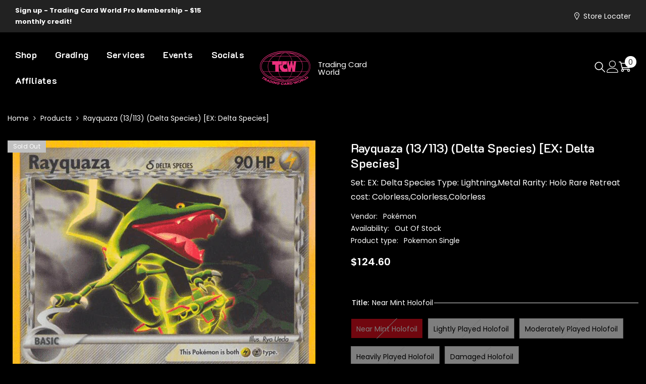

--- FILE ---
content_type: text/html; charset=utf-8
request_url: https://tradingcardworld.store/products/rayquaza-13-113-delta-species-ex-delta-species
body_size: 67199
content:
<!doctype html><html class="no-js" lang="en">
    <head>
<!-- Google tag (gtag.js) -->
<script async src="https://www.googletagmanager.com/gtag/js?id=AW-16921520763">
</script>
<script>
  window.dataLayer = window.dataLayer || [];
  function gtag(){dataLayer.push(arguments);}
  gtag('js', new Date());

  gtag('config', 'AW-16921520763');
</script>
      <meta name="google-site-verification" content="C89pPW6MvoyFZtAaOKm7UdupgeiDfFVzzDKx2oXbDtw" />
        <meta charset="utf-8">
        <meta http-equiv="X-UA-Compatible" content="IE=edge">
        <meta name="viewport" content="width=device-width,initial-scale=1">
        <meta name="theme-color" content="">
        <link rel="canonical" href="https://tradingcardworld.store/products/rayquaza-13-113-delta-species-ex-delta-species" canonical-shop-url="https://tradingcardworld.store/"><link rel="shortcut icon" href="//tradingcardworld.store/cdn/shop/files/tcw-favicon-pink_32x32.png?v=1746046892" type="image/png"><link rel="preconnect" href="https://cdn.shopify.com" crossorigin>
        <title>Rayquaza (13/113) (Delta Species) [EX: Delta Species]  &ndash; Trading Card World</title><meta name="description" content="Set: EX: Delta Species Type: Lightning,Metal Rarity: Holo Rare Retreat cost: Colorless,Colorless,Colorless">

<meta property="og:site_name" content="Trading Card World">
<meta property="og:url" content="https://tradingcardworld.store/products/rayquaza-13-113-delta-species-ex-delta-species">
<meta property="og:title" content="Rayquaza (13/113) (Delta Species) [EX: Delta Species]">
<meta property="og:type" content="product">
<meta property="og:description" content="Set: EX: Delta Species Type: Lightning,Metal Rarity: Holo Rare Retreat cost: Colorless,Colorless,Colorless"><meta property="og:image" content="http://tradingcardworld.store/cdn/shop/products/72efa1ae-3a92-4222-b76e-ed6bd72531a2.png?v=1743601012">
  <meta property="og:image:secure_url" content="https://tradingcardworld.store/cdn/shop/products/72efa1ae-3a92-4222-b76e-ed6bd72531a2.png?v=1743601012">
  <meta property="og:image:width" content="600">
  <meta property="og:image:height" content="825"><meta property="og:price:amount" content="49.85">
  <meta property="og:price:currency" content="USD"><meta name="twitter:card" content="summary_large_image">
<meta name="twitter:title" content="Rayquaza (13/113) (Delta Species) [EX: Delta Species]">
<meta name="twitter:description" content="Set: EX: Delta Species Type: Lightning,Metal Rarity: Holo Rare Retreat cost: Colorless,Colorless,Colorless">

        <script>window.performance && window.performance.mark && window.performance.mark('shopify.content_for_header.start');</script><meta name="facebook-domain-verification" content="ax34sgw1rnac5gb3as4r1lx0uxu173">
<meta name="google-site-verification" content="dig8-86suUOlhTDUtej0Yk3pQPejCEzGXeIh96f97jE">
<meta id="shopify-digital-wallet" name="shopify-digital-wallet" content="/55291871370/digital_wallets/dialog">
<meta name="shopify-checkout-api-token" content="7a54c7005a4c7f4886b1e5a979b31255">
<meta id="in-context-paypal-metadata" data-shop-id="55291871370" data-venmo-supported="false" data-environment="production" data-locale="en_US" data-paypal-v4="true" data-currency="USD">
<link rel="alternate" hreflang="x-default" href="https://tradingcardworld.store/products/rayquaza-13-113-delta-species-ex-delta-species">
<link rel="alternate" hreflang="en" href="https://tradingcardworld.store/products/rayquaza-13-113-delta-species-ex-delta-species">
<link rel="alternate" hreflang="es" href="https://tradingcardworld.store/es/products/rayquaza-13-113-delta-species-ex-delta-species">
<link rel="alternate" hreflang="nl" href="https://tradingcardworld.store/nl/products/rayquaza-13-113-delta-species-ex-delta-species">
<link rel="alternate" hreflang="fr" href="https://tradingcardworld.store/fr/products/rayquaza-13-113-delta-species-ex-delta-species">
<link rel="alternate" hreflang="de" href="https://tradingcardworld.store/de/products/rayquaza-13-113-delta-species-ex-delta-species">
<link rel="alternate" hreflang="ja" href="https://tradingcardworld.store/ja/products/rayquaza-13-113-delta-species-ex-delta-species">
<link rel="alternate" type="application/json+oembed" href="https://tradingcardworld.store/products/rayquaza-13-113-delta-species-ex-delta-species.oembed">
<script async="async" src="/checkouts/internal/preloads.js?locale=en-US"></script>
<link rel="preconnect" href="https://shop.app" crossorigin="anonymous">
<script async="async" src="https://shop.app/checkouts/internal/preloads.js?locale=en-US&shop_id=55291871370" crossorigin="anonymous"></script>
<script id="apple-pay-shop-capabilities" type="application/json">{"shopId":55291871370,"countryCode":"US","currencyCode":"USD","merchantCapabilities":["supports3DS"],"merchantId":"gid:\/\/shopify\/Shop\/55291871370","merchantName":"Trading Card World","requiredBillingContactFields":["postalAddress","email","phone"],"requiredShippingContactFields":["postalAddress","email","phone"],"shippingType":"shipping","supportedNetworks":["visa","masterCard","amex","discover","elo","jcb"],"total":{"type":"pending","label":"Trading Card World","amount":"1.00"},"shopifyPaymentsEnabled":true,"supportsSubscriptions":true}</script>
<script id="shopify-features" type="application/json">{"accessToken":"7a54c7005a4c7f4886b1e5a979b31255","betas":["rich-media-storefront-analytics"],"domain":"tradingcardworld.store","predictiveSearch":true,"shopId":55291871370,"locale":"en"}</script>
<script>var Shopify = Shopify || {};
Shopify.shop = "tradingcardworld21.myshopify.com";
Shopify.locale = "en";
Shopify.currency = {"active":"USD","rate":"1.0"};
Shopify.country = "US";
Shopify.theme = {"name":" ella-6.7.2-MH-1.4 (Anthony Copy) January Banners","id":149694087306,"schema_name":"Ella","schema_version":"6.7.2","theme_store_id":null,"role":"main"};
Shopify.theme.handle = "null";
Shopify.theme.style = {"id":null,"handle":null};
Shopify.cdnHost = "tradingcardworld.store/cdn";
Shopify.routes = Shopify.routes || {};
Shopify.routes.root = "/";</script>
<script type="module">!function(o){(o.Shopify=o.Shopify||{}).modules=!0}(window);</script>
<script>!function(o){function n(){var o=[];function n(){o.push(Array.prototype.slice.apply(arguments))}return n.q=o,n}var t=o.Shopify=o.Shopify||{};t.loadFeatures=n(),t.autoloadFeatures=n()}(window);</script>
<script>
  window.ShopifyPay = window.ShopifyPay || {};
  window.ShopifyPay.apiHost = "shop.app\/pay";
  window.ShopifyPay.redirectState = null;
</script>
<script id="shop-js-analytics" type="application/json">{"pageType":"product"}</script>
<script defer="defer" async type="module" src="//tradingcardworld.store/cdn/shopifycloud/shop-js/modules/v2/client.init-shop-cart-sync_BdyHc3Nr.en.esm.js"></script>
<script defer="defer" async type="module" src="//tradingcardworld.store/cdn/shopifycloud/shop-js/modules/v2/chunk.common_Daul8nwZ.esm.js"></script>
<script type="module">
  await import("//tradingcardworld.store/cdn/shopifycloud/shop-js/modules/v2/client.init-shop-cart-sync_BdyHc3Nr.en.esm.js");
await import("//tradingcardworld.store/cdn/shopifycloud/shop-js/modules/v2/chunk.common_Daul8nwZ.esm.js");

  window.Shopify.SignInWithShop?.initShopCartSync?.({"fedCMEnabled":true,"windoidEnabled":true});

</script>
<script defer="defer" async type="module" src="//tradingcardworld.store/cdn/shopifycloud/shop-js/modules/v2/client.payment-terms_MV4M3zvL.en.esm.js"></script>
<script defer="defer" async type="module" src="//tradingcardworld.store/cdn/shopifycloud/shop-js/modules/v2/chunk.common_Daul8nwZ.esm.js"></script>
<script defer="defer" async type="module" src="//tradingcardworld.store/cdn/shopifycloud/shop-js/modules/v2/chunk.modal_CQq8HTM6.esm.js"></script>
<script type="module">
  await import("//tradingcardworld.store/cdn/shopifycloud/shop-js/modules/v2/client.payment-terms_MV4M3zvL.en.esm.js");
await import("//tradingcardworld.store/cdn/shopifycloud/shop-js/modules/v2/chunk.common_Daul8nwZ.esm.js");
await import("//tradingcardworld.store/cdn/shopifycloud/shop-js/modules/v2/chunk.modal_CQq8HTM6.esm.js");

  
</script>
<script>
  window.Shopify = window.Shopify || {};
  if (!window.Shopify.featureAssets) window.Shopify.featureAssets = {};
  window.Shopify.featureAssets['shop-js'] = {"shop-cart-sync":["modules/v2/client.shop-cart-sync_QYOiDySF.en.esm.js","modules/v2/chunk.common_Daul8nwZ.esm.js"],"init-fed-cm":["modules/v2/client.init-fed-cm_DchLp9rc.en.esm.js","modules/v2/chunk.common_Daul8nwZ.esm.js"],"shop-button":["modules/v2/client.shop-button_OV7bAJc5.en.esm.js","modules/v2/chunk.common_Daul8nwZ.esm.js"],"init-windoid":["modules/v2/client.init-windoid_DwxFKQ8e.en.esm.js","modules/v2/chunk.common_Daul8nwZ.esm.js"],"shop-cash-offers":["modules/v2/client.shop-cash-offers_DWtL6Bq3.en.esm.js","modules/v2/chunk.common_Daul8nwZ.esm.js","modules/v2/chunk.modal_CQq8HTM6.esm.js"],"shop-toast-manager":["modules/v2/client.shop-toast-manager_CX9r1SjA.en.esm.js","modules/v2/chunk.common_Daul8nwZ.esm.js"],"init-shop-email-lookup-coordinator":["modules/v2/client.init-shop-email-lookup-coordinator_UhKnw74l.en.esm.js","modules/v2/chunk.common_Daul8nwZ.esm.js"],"pay-button":["modules/v2/client.pay-button_DzxNnLDY.en.esm.js","modules/v2/chunk.common_Daul8nwZ.esm.js"],"avatar":["modules/v2/client.avatar_BTnouDA3.en.esm.js"],"init-shop-cart-sync":["modules/v2/client.init-shop-cart-sync_BdyHc3Nr.en.esm.js","modules/v2/chunk.common_Daul8nwZ.esm.js"],"shop-login-button":["modules/v2/client.shop-login-button_D8B466_1.en.esm.js","modules/v2/chunk.common_Daul8nwZ.esm.js","modules/v2/chunk.modal_CQq8HTM6.esm.js"],"init-customer-accounts-sign-up":["modules/v2/client.init-customer-accounts-sign-up_C8fpPm4i.en.esm.js","modules/v2/client.shop-login-button_D8B466_1.en.esm.js","modules/v2/chunk.common_Daul8nwZ.esm.js","modules/v2/chunk.modal_CQq8HTM6.esm.js"],"init-shop-for-new-customer-accounts":["modules/v2/client.init-shop-for-new-customer-accounts_CVTO0Ztu.en.esm.js","modules/v2/client.shop-login-button_D8B466_1.en.esm.js","modules/v2/chunk.common_Daul8nwZ.esm.js","modules/v2/chunk.modal_CQq8HTM6.esm.js"],"init-customer-accounts":["modules/v2/client.init-customer-accounts_dRgKMfrE.en.esm.js","modules/v2/client.shop-login-button_D8B466_1.en.esm.js","modules/v2/chunk.common_Daul8nwZ.esm.js","modules/v2/chunk.modal_CQq8HTM6.esm.js"],"shop-follow-button":["modules/v2/client.shop-follow-button_CkZpjEct.en.esm.js","modules/v2/chunk.common_Daul8nwZ.esm.js","modules/v2/chunk.modal_CQq8HTM6.esm.js"],"lead-capture":["modules/v2/client.lead-capture_BntHBhfp.en.esm.js","modules/v2/chunk.common_Daul8nwZ.esm.js","modules/v2/chunk.modal_CQq8HTM6.esm.js"],"checkout-modal":["modules/v2/client.checkout-modal_CfxcYbTm.en.esm.js","modules/v2/chunk.common_Daul8nwZ.esm.js","modules/v2/chunk.modal_CQq8HTM6.esm.js"],"shop-login":["modules/v2/client.shop-login_Da4GZ2H6.en.esm.js","modules/v2/chunk.common_Daul8nwZ.esm.js","modules/v2/chunk.modal_CQq8HTM6.esm.js"],"payment-terms":["modules/v2/client.payment-terms_MV4M3zvL.en.esm.js","modules/v2/chunk.common_Daul8nwZ.esm.js","modules/v2/chunk.modal_CQq8HTM6.esm.js"]};
</script>
<script>(function() {
  var isLoaded = false;
  function asyncLoad() {
    if (isLoaded) return;
    isLoaded = true;
    var urls = ["https:\/\/seo.apps.avada.io\/scripttag\/avada-seo-installed.js?shop=tradingcardworld21.myshopify.com","https:\/\/static.rechargecdn.com\/assets\/js\/widget.min.js?shop=tradingcardworld21.myshopify.com","https:\/\/app.binderpos.com\/external\/shopify\/storeCredit\/script?shop=tradingcardworld21.myshopify.com","https:\/\/app.binderpos.com\/external\/shopify\/buylist\/script?shop=tradingcardworld21.myshopify.com","\/\/www.powr.io\/powr.js?powr-token=tradingcardworld21.myshopify.com\u0026external-type=shopify\u0026shop=tradingcardworld21.myshopify.com","https:\/\/chimpstatic.com\/mcjs-connected\/js\/users\/514e0e112d7adf11cd2185c6d\/674cdeee17908aa66c1d85b41.js?shop=tradingcardworld21.myshopify.com"];
    for (var i = 0; i < urls.length; i++) {
      var s = document.createElement('script');
      s.type = 'text/javascript';
      s.async = true;
      s.src = urls[i];
      var x = document.getElementsByTagName('script')[0];
      x.parentNode.insertBefore(s, x);
    }
  };
  if(window.attachEvent) {
    window.attachEvent('onload', asyncLoad);
  } else {
    window.addEventListener('load', asyncLoad, false);
  }
})();</script>
<script id="__st">var __st={"a":55291871370,"offset":-21600,"reqid":"99fb72e7-1796-489e-a12f-0ae9ec41b18b-1768987319","pageurl":"tradingcardworld.store\/products\/rayquaza-13-113-delta-species-ex-delta-species","u":"2df42210c41a","p":"product","rtyp":"product","rid":7802535084170};</script>
<script>window.ShopifyPaypalV4VisibilityTracking = true;</script>
<script id="captcha-bootstrap">!function(){'use strict';const t='contact',e='account',n='new_comment',o=[[t,t],['blogs',n],['comments',n],[t,'customer']],c=[[e,'customer_login'],[e,'guest_login'],[e,'recover_customer_password'],[e,'create_customer']],r=t=>t.map((([t,e])=>`form[action*='/${t}']:not([data-nocaptcha='true']) input[name='form_type'][value='${e}']`)).join(','),a=t=>()=>t?[...document.querySelectorAll(t)].map((t=>t.form)):[];function s(){const t=[...o],e=r(t);return a(e)}const i='password',u='form_key',d=['recaptcha-v3-token','g-recaptcha-response','h-captcha-response',i],f=()=>{try{return window.sessionStorage}catch{return}},m='__shopify_v',_=t=>t.elements[u];function p(t,e,n=!1){try{const o=window.sessionStorage,c=JSON.parse(o.getItem(e)),{data:r}=function(t){const{data:e,action:n}=t;return t[m]||n?{data:e,action:n}:{data:t,action:n}}(c);for(const[e,n]of Object.entries(r))t.elements[e]&&(t.elements[e].value=n);n&&o.removeItem(e)}catch(o){console.error('form repopulation failed',{error:o})}}const l='form_type',E='cptcha';function T(t){t.dataset[E]=!0}const w=window,h=w.document,L='Shopify',v='ce_forms',y='captcha';let A=!1;((t,e)=>{const n=(g='f06e6c50-85a8-45c8-87d0-21a2b65856fe',I='https://cdn.shopify.com/shopifycloud/storefront-forms-hcaptcha/ce_storefront_forms_captcha_hcaptcha.v1.5.2.iife.js',D={infoText:'Protected by hCaptcha',privacyText:'Privacy',termsText:'Terms'},(t,e,n)=>{const o=w[L][v],c=o.bindForm;if(c)return c(t,g,e,D).then(n);var r;o.q.push([[t,g,e,D],n]),r=I,A||(h.body.append(Object.assign(h.createElement('script'),{id:'captcha-provider',async:!0,src:r})),A=!0)});var g,I,D;w[L]=w[L]||{},w[L][v]=w[L][v]||{},w[L][v].q=[],w[L][y]=w[L][y]||{},w[L][y].protect=function(t,e){n(t,void 0,e),T(t)},Object.freeze(w[L][y]),function(t,e,n,w,h,L){const[v,y,A,g]=function(t,e,n){const i=e?o:[],u=t?c:[],d=[...i,...u],f=r(d),m=r(i),_=r(d.filter((([t,e])=>n.includes(e))));return[a(f),a(m),a(_),s()]}(w,h,L),I=t=>{const e=t.target;return e instanceof HTMLFormElement?e:e&&e.form},D=t=>v().includes(t);t.addEventListener('submit',(t=>{const e=I(t);if(!e)return;const n=D(e)&&!e.dataset.hcaptchaBound&&!e.dataset.recaptchaBound,o=_(e),c=g().includes(e)&&(!o||!o.value);(n||c)&&t.preventDefault(),c&&!n&&(function(t){try{if(!f())return;!function(t){const e=f();if(!e)return;const n=_(t);if(!n)return;const o=n.value;o&&e.removeItem(o)}(t);const e=Array.from(Array(32),(()=>Math.random().toString(36)[2])).join('');!function(t,e){_(t)||t.append(Object.assign(document.createElement('input'),{type:'hidden',name:u})),t.elements[u].value=e}(t,e),function(t,e){const n=f();if(!n)return;const o=[...t.querySelectorAll(`input[type='${i}']`)].map((({name:t})=>t)),c=[...d,...o],r={};for(const[a,s]of new FormData(t).entries())c.includes(a)||(r[a]=s);n.setItem(e,JSON.stringify({[m]:1,action:t.action,data:r}))}(t,e)}catch(e){console.error('failed to persist form',e)}}(e),e.submit())}));const S=(t,e)=>{t&&!t.dataset[E]&&(n(t,e.some((e=>e===t))),T(t))};for(const o of['focusin','change'])t.addEventListener(o,(t=>{const e=I(t);D(e)&&S(e,y())}));const B=e.get('form_key'),M=e.get(l),P=B&&M;t.addEventListener('DOMContentLoaded',(()=>{const t=y();if(P)for(const e of t)e.elements[l].value===M&&p(e,B);[...new Set([...A(),...v().filter((t=>'true'===t.dataset.shopifyCaptcha))])].forEach((e=>S(e,t)))}))}(h,new URLSearchParams(w.location.search),n,t,e,['guest_login'])})(!0,!0)}();</script>
<script integrity="sha256-4kQ18oKyAcykRKYeNunJcIwy7WH5gtpwJnB7kiuLZ1E=" data-source-attribution="shopify.loadfeatures" defer="defer" src="//tradingcardworld.store/cdn/shopifycloud/storefront/assets/storefront/load_feature-a0a9edcb.js" crossorigin="anonymous"></script>
<script crossorigin="anonymous" defer="defer" src="//tradingcardworld.store/cdn/shopifycloud/storefront/assets/shopify_pay/storefront-65b4c6d7.js?v=20250812"></script>
<script data-source-attribution="shopify.dynamic_checkout.dynamic.init">var Shopify=Shopify||{};Shopify.PaymentButton=Shopify.PaymentButton||{isStorefrontPortableWallets:!0,init:function(){window.Shopify.PaymentButton.init=function(){};var t=document.createElement("script");t.src="https://tradingcardworld.store/cdn/shopifycloud/portable-wallets/latest/portable-wallets.en.js",t.type="module",document.head.appendChild(t)}};
</script>
<script data-source-attribution="shopify.dynamic_checkout.buyer_consent">
  function portableWalletsHideBuyerConsent(e){var t=document.getElementById("shopify-buyer-consent"),n=document.getElementById("shopify-subscription-policy-button");t&&n&&(t.classList.add("hidden"),t.setAttribute("aria-hidden","true"),n.removeEventListener("click",e))}function portableWalletsShowBuyerConsent(e){var t=document.getElementById("shopify-buyer-consent"),n=document.getElementById("shopify-subscription-policy-button");t&&n&&(t.classList.remove("hidden"),t.removeAttribute("aria-hidden"),n.addEventListener("click",e))}window.Shopify?.PaymentButton&&(window.Shopify.PaymentButton.hideBuyerConsent=portableWalletsHideBuyerConsent,window.Shopify.PaymentButton.showBuyerConsent=portableWalletsShowBuyerConsent);
</script>
<script>
  function portableWalletsCleanup(e){e&&e.src&&console.error("Failed to load portable wallets script "+e.src);var t=document.querySelectorAll("shopify-accelerated-checkout .shopify-payment-button__skeleton, shopify-accelerated-checkout-cart .wallet-cart-button__skeleton"),e=document.getElementById("shopify-buyer-consent");for(let e=0;e<t.length;e++)t[e].remove();e&&e.remove()}function portableWalletsNotLoadedAsModule(e){e instanceof ErrorEvent&&"string"==typeof e.message&&e.message.includes("import.meta")&&"string"==typeof e.filename&&e.filename.includes("portable-wallets")&&(window.removeEventListener("error",portableWalletsNotLoadedAsModule),window.Shopify.PaymentButton.failedToLoad=e,"loading"===document.readyState?document.addEventListener("DOMContentLoaded",window.Shopify.PaymentButton.init):window.Shopify.PaymentButton.init())}window.addEventListener("error",portableWalletsNotLoadedAsModule);
</script>

<script type="module" src="https://tradingcardworld.store/cdn/shopifycloud/portable-wallets/latest/portable-wallets.en.js" onError="portableWalletsCleanup(this)" crossorigin="anonymous"></script>
<script nomodule>
  document.addEventListener("DOMContentLoaded", portableWalletsCleanup);
</script>

<script id='scb4127' type='text/javascript' async='' src='https://tradingcardworld.store/cdn/shopifycloud/privacy-banner/storefront-banner.js'></script><link id="shopify-accelerated-checkout-styles" rel="stylesheet" media="screen" href="https://tradingcardworld.store/cdn/shopifycloud/portable-wallets/latest/accelerated-checkout-backwards-compat.css" crossorigin="anonymous">
<style id="shopify-accelerated-checkout-cart">
        #shopify-buyer-consent {
  margin-top: 1em;
  display: inline-block;
  width: 100%;
}

#shopify-buyer-consent.hidden {
  display: none;
}

#shopify-subscription-policy-button {
  background: none;
  border: none;
  padding: 0;
  text-decoration: underline;
  font-size: inherit;
  cursor: pointer;
}

#shopify-subscription-policy-button::before {
  box-shadow: none;
}

      </style>
<script id="sections-script" data-sections="header-navigation-hamburger,header-mobile" defer="defer" src="//tradingcardworld.store/cdn/shop/t/45/compiled_assets/scripts.js?v=236456"></script>
<script>window.performance && window.performance.mark && window.performance.mark('shopify.content_for_header.end');</script>
        <style>
          
          
          
@import url('https://fonts.googleapis.com/css?family=K2D:300,300i,400,400i,500,500i,600,600i,700,700i,800,800i&display=swap');
                    
@font-face { font-display: swap;
  font-family: Poppins;
  font-weight: 400;
  font-style: normal;
  src: url("//tradingcardworld.store/cdn/fonts/poppins/poppins_n4.0ba78fa5af9b0e1a374041b3ceaadf0a43b41362.woff2") format("woff2"),
       url("//tradingcardworld.store/cdn/fonts/poppins/poppins_n4.214741a72ff2596839fc9760ee7a770386cf16ca.woff") format("woff");
}

          @font-face { font-display: swap;
  font-family: Poppins;
  font-weight: 500;
  font-style: normal;
  src: url("//tradingcardworld.store/cdn/fonts/poppins/poppins_n5.ad5b4b72b59a00358afc706450c864c3c8323842.woff2") format("woff2"),
       url("//tradingcardworld.store/cdn/fonts/poppins/poppins_n5.33757fdf985af2d24b32fcd84c9a09224d4b2c39.woff") format("woff");
}

          @font-face { font-display: swap;
  font-family: Poppins;
  font-weight: 600;
  font-style: normal;
  src: url("//tradingcardworld.store/cdn/fonts/poppins/poppins_n6.aa29d4918bc243723d56b59572e18228ed0786f6.woff2") format("woff2"),
       url("//tradingcardworld.store/cdn/fonts/poppins/poppins_n6.5f815d845fe073750885d5b7e619ee00e8111208.woff") format("woff");
}

          @font-face { font-display: swap;
  font-family: Poppins;
  font-weight: 700;
  font-style: normal;
  src: url("//tradingcardworld.store/cdn/fonts/poppins/poppins_n7.56758dcf284489feb014a026f3727f2f20a54626.woff2") format("woff2"),
       url("//tradingcardworld.store/cdn/fonts/poppins/poppins_n7.f34f55d9b3d3205d2cd6f64955ff4b36f0cfd8da.woff") format("woff");
}

               
          
:root {
        --font-family-1: K2D;
        --font-family-2: Poppins,sans-serif;

        /* Settings Body */--font-body-family: Poppins,sans-serif;--font-body-size: 14px;--font-body-weight: 400;--body-line-height: 22px;--body-letter-spacing: 0;

        /* Settings Heading */--font-heading-family: K2D;--font-heading-size: 16px;--font-heading-weight: 700;--font-heading-style: normal;--heading-line-height: 24px;--heading-letter-spacing: -0.04em;--heading-text-transform: none;--heading-border-height: 2px;

        /* Menu Lv1 */--font-menu-lv1-family: K2D;--font-menu-lv1-size: 18px;--font-menu-lv1-weight: 700;--menu-lv1-line-height: 24px;--menu-lv1-letter-spacing: 0.01em;--menu-lv1-text-transform: capitalize;

        /* Menu Lv2 */--font-menu-lv2-family: Poppins,sans-serif;--font-menu-lv2-size: 18px;--font-menu-lv2-weight: 600;--menu-lv2-line-height: 24px;--menu-lv2-letter-spacing: .02em;--menu-lv2-text-transform: capitalize;

        /* Menu Lv3 */--font-menu-lv3-family: Poppins,sans-serif;--font-menu-lv3-size: 16px;--font-menu-lv3-weight: 500;--menu-lv3-line-height: 20px;--menu-lv3-letter-spacing: .02em;--menu-lv3-text-transform: capitalize;

        /* Mega Menu Lv2 */--font-mega-menu-lv2-family: Poppins,sans-serif;--font-mega-menu-lv2-size: 18px;--font-mega-menu-lv2-weight: 600;--font-mega-menu-lv2-style: normal;--mega-menu-lv2-line-height: 24px;--mega-menu-lv2-letter-spacing: .02em;--mega-menu-lv2-text-transform: capitalize;

        /* Mega Menu Lv3 */--font-mega-menu-lv3-family: Poppins,sans-serif;--font-mega-menu-lv3-size: 16px;--font-mega-menu-lv3-weight: 500;--mega-menu-lv3-line-height: 20px;--mega-menu-lv3-letter-spacing: .02em;--mega-menu-lv3-text-transform: capitalize;

        /* Product Card Title */--product-title-font: Poppins,sans-serif;--product-title-font-size : 14px;--product-title-font-weight : 400;--product-title-line-height: 22px;--product-title-letter-spacing: .02em;--product-title-line-text : 2;--product-title-text-transform : capitalize;--product-title-margin-bottom: 3px;

        /* Product Card Vendor */--product-vendor-font: Poppins,sans-serif;--product-vendor-font-size : 12px;--product-vendor-font-weight : 400;--product-vendor-font-style : normal;--product-vendor-line-height: 22px;--product-vendor-letter-spacing: .02em;--product-vendor-text-transform : uppercase;--product-vendor-margin-bottom: 0px;--product-vendor-margin-top: 0px;

        /* Product Card Price */--product-price-font: Poppins,sans-serif;--product-price-font-size : 14px;--product-price-font-weight : 600;--product-price-line-height: 22px;--product-price-letter-spacing: .02em;--product-price-margin-top: 0px;--product-price-margin-bottom: 0px;

        /* Product Card Badge */--badge-font: Poppins,sans-serif;--badge-font-size : 12px;--badge-font-weight : 400;--badge-text-transform : capitalize;--badge-letter-spacing: .02em;--badge-line-height: 20px;--badge-border-radius: 0px;--badge-padding-top: 2px;--badge-padding-bottom: 2px;--badge-padding-left-right: 11px;--badge-postion-top: 0px;--badge-postion-left-right: 0px;

        /* Product Quickview */
        --product-quickview-font-size : 12px; --product-quickview-line-height: 23px; --product-quickview-border-radius: 1px; --product-quickview-padding-top: 0px; --product-quickview-padding-bottom: 0px; --product-quickview-padding-left-right: 7px; --product-quickview-sold-out-product: #e95144;--product-quickview-box-shadow: none;/* Blog Card Tile */--blog-title-font: K2D;--blog-title-font-size : 20px; --blog-title-font-weight : 700; --blog-title-line-height: 29px; --blog-title-letter-spacing: .09em; --blog-title-text-transform : uppercase;

        /* Blog Card Info (Date, Author) */--blog-info-font: Poppins,sans-serif;--blog-info-font-size : 14px; --blog-info-font-weight : 400; --blog-info-line-height: 20px; --blog-info-letter-spacing: .02em; --blog-info-text-transform : uppercase;

        /* Button 1 */--btn-1-font-family: Poppins,sans-serif;--btn-1-font-size: 16px; --btn-1-font-weight: 700; --btn-1-text-transform: capitalize; --btn-1-line-height: 21px; --btn-1-letter-spacing: 0; --btn-1-text-align: center; --btn-1-border-radius: 0px; --btn-1-border-width: 1px; --btn-1-border-style: solid; --btn-1-padding-top: 10px; --btn-1-padding-bottom: 10px; --btn-1-horizontal-length: 0px; --btn-1-vertical-length: 0px; --btn-1-blur-radius: 0px; --btn-1-spread: 0px;
        
--btn-1-all-bg-opacity-hover: rgba(0, 0, 0, 0.5);--btn-1-inset: ;/* Button 2 */--btn-2-font-family: Poppins,sans-serif;--btn-2-font-size: 16px; --btn-2-font-weight: 700; --btn-2-text-transform: capitalize; --btn-2-line-height: 21px; --btn-2-letter-spacing: 0; --btn-2-text-align: center; --btn-2-border-radius: 0px; --btn-2-border-width: 1px; --btn-2-border-style: solid; --btn-2-padding-top: 10px; --btn-2-padding-bottom: 10px; --btn-2-horizontal-length: 0px; --btn-2-vertical-length: 0px; --btn-2-blur-radius: 0px; --btn-2-spread: 0px;
        
--btn-2-all-bg-opacity-hover: rgba(0, 0, 0, 0.5);--btn-2-inset: ;/* Button 3 */--btn-3-font-family: Poppins,sans-serif;--btn-3-font-size: 16px; --btn-3-font-weight: 700; --btn-3-text-transform: capitalize; --btn-3-line-height: 23px; --btn-3-letter-spacing: 0; --btn-3-text-align: center; --btn-3-border-radius: 0px; --btn-3-border-width: 1px; --btn-3-border-style: solid; --btn-3-padding-top: 10px; --btn-3-padding-bottom: 10px; --btn-3-horizontal-length: 0px; --btn-3-vertical-length: 0px; --btn-3-blur-radius: 0px; --btn-3-spread: 0px;
        
--btn-3-all-bg-opacity: rgba(0, 0, 0, 0.1);--btn-3-all-bg-opacity-hover: rgba(0, 0, 0, 0.1);--btn-3-inset: ;/* Footer Heading */--footer-heading-font-family: K2D;--footer-heading-font-size : 15px; --footer-heading-font-weight : 600; --footer-heading-line-height : 22px; --footer-heading-letter-spacing : .05em; --footer-heading-text-transform : uppercase;

        /* Footer Link */--footer-link-font-family: K2D;--footer-link-font-size : 12px; --footer-link-font-weight : ; --footer-link-line-height : 28px; --footer-link-letter-spacing : .02em; --footer-link-text-transform : capitalize;

        /* Page Title */--font-page-title-family: K2D;--font-page-title-size: 32px; --font-page-title-weight: 700; --font-page-title-style: normal; --page-title-line-height: 36px; --page-title-letter-spacing: .05em; --page-title-text-transform: uppercase;

        /* Font Product Tab Title */
        --font-tab-type-1: K2D; --font-tab-type-2: Poppins,sans-serif;

        /* Text Size */
        --text-size-font-size : 10px; --text-size-font-weight : 400; --text-size-line-height : 22px; --text-size-letter-spacing : 0; --text-size-text-transform : uppercase; --text-size-color : #787878;

        /* Font Weight */
        --font-weight-normal: 400; --font-weight-medium: 500; --font-weight-semibold: 600; --font-weight-bold: 700; --font-weight-bolder: 800; --font-weight-black: 900;

        /* Radio Button */
        --form-label-checkbox-before-bg: #fff; --form-label-checkbox-before-border: #cecece; --form-label-checkbox-before-bg-checked: #000;

        /* Conatiner */
        --body-custom-width-container: 1480px;

        /* Layout Boxed */
        --color-background-layout-boxed: #000000;/* Arrow */
        --position-horizontal-slick-arrow: 0;

        /* General Color*/
        --color-text: #FFFFFF; --color-text2: #969696; --color-global: #fff; --color-white: #FFFFFF; --color-grey: #868686; --color-black: #202020; --color-base-text-rgb: 255, 255, 255; --color-base-text2-rgb: 150, 150, 150; --color-background: #000000; --color-background-rgb: 0, 0, 0; --color-background-overylay: rgba(0, 0, 0, 0.9); --color-base-accent-text: ; --color-base-accent-1: ; --color-base-accent-2: ; --color-link: #e95144; --color-link-hover: #e51120; --color-error: #D93333; --color-error-bg: #FCEEEE; --color-success: #5A5A5A; --color-success-bg: #DFF0D8; --color-info: #202020; --color-info-bg: #FFF2DD; --color-link-underline: rgba(233, 81, 68, 0.5); --color-breadcrumb: #ffffff; --colors-breadcrumb-hover: #e51120;--colors-breadcrumb-active: #e8e8e8; --border-global: #e6e6e6; --bg-global: #fafafa; --bg-planceholder: #000000; --color-warning: #fff; --bg-warning: #e0b252; --color-background-10 : #1a1a1a; --color-background-20 : #333333; --color-background-30 : #4d4d4d; --color-background-50 : #808080; --color-background-global : #808080;

        /* Arrow Color */
        --arrow-color: #323232; --arrow-background-color: #fff; --arrow-border-color: #ccc;--arrow-color-hover: #323232;--arrow-background-color-hover: #f8f8f8;--arrow-border-color-hover: #f8f8f8;--arrow-width: 65px;--arrow-height: 34px;--arrow-size: px;--arrow-size-icon: 41px;--arrow-border-radius: 0%;--arrow-border-width: 0px;--arrow-width-half: -32px;

        /* Pagination Color */
        --pagination-item-color: #fff; --pagination-item-color-active: #3c3c3c; --pagination-item-bg-color: #fff;--pagination-item-bg-color-active: #fff;--pagination-item-border-color: #fff;--pagination-item-border-color-active: #ffffff;--pagination-arrow-color: #3c3c3c;--pagination-arrow-color-active: #3c3c3c;--pagination-arrow-bg-color: #fff;--pagination-arrow-bg-color-active: #fff;--pagination-arrow-border-color: #fff;--pagination-arrow-border-color-active: #fff;

        /* Dots Color */
        --dots-color: transparent;--dots-border-color: #323232;--dots-color-active: #323232;--dots-border-color-active: #323232;--dots-style2-background-opacity: #00000050;--dots-width: 12px;--dots-height: 12px;

        /* Button Color */
        --btn-1-color: #000000;--btn-1-bg: #fff;--btn-1-border: #fff;--btn-1-color-hover: #fff;--btn-1-bg-hover: #e51120;--btn-1-border-hover: #e51120;
        --btn-2-color: #FFFFFF;--btn-2-bg: #3c3c3c;--btn-2-border: #3c3c3c;--btn-2-color-hover: #FFFFFF;--btn-2-bg-hover: #e51120;--btn-2-border-hover: #e51120;
        --btn-3-color: #FFFFFF;--btn-3-bg: #e51120;--btn-3-border: #e51120;--btn-3-color-hover: #ffffff;--btn-3-bg-hover: #e51120;--btn-3-border-hover: #e51120;
        --anchor-transition: all ease .3s;--bg-white: #ffffff;--bg-black: #000000;--bg-grey: #808080;--icon: var(--color-text);--text-cart: #ffffff;--duration-short: 100ms;--duration-default: 350ms;--duration-long: 500ms;--form-input-bg: transparent;--form-input-border: #c7c7c7;--form-input-color: #FFFFFF;--form-input-placeholder: #868686;--form-label: #FFFFFF;

        --new-badge-color: #FFFFFF;--new-badge-bg: #000000;--sale-badge-color: #ffffff;--sale-badge-bg: #f42b23;--sold-out-badge-color: #ffffff;--sold-out-badge-bg: #c1c1c1;--custom-badge-color: #1e1e1e;--custom-badge-bg: #ffe600;--bundle-badge-color: #ffffff;--bundle-badge-bg: #4b6cc0;
        
        --product-title-color : #fff;--product-title-color-hover : #e51120;--product-vendor-color : #969696;--product-price-color : #e51120;--product-sale-price-color : #e8e8e8;--product-compare-price-color : #969696;--product-countdown-color : #c12e48;--product-countdown-bg-color : #ffffff;

        --product-swatch-border : #cbcbcb;--product-swatch-border-active : #232323;--product-swatch-width : 40px;--product-swatch-height : 40px;--product-swatch-border-radius : 0px;--product-swatch-color-width : 40px;--product-swatch-color-height : 40px;--product-swatch-color-border-radius : 20px;

        --product-wishlist-color : #000000;--product-wishlist-bg : #ffffff;--product-wishlist-border : transparent;--product-wishlist-color-added : #ffffff;--product-wishlist-bg-added : #000000;--product-wishlist-border-added : transparent;--product-compare-color : #000000;--product-compare-bg : #FFFFFF;--product-compare-color-added : #D12442; --product-compare-bg-added : #FFFFFF; --product-hot-stock-text-color : #d62828; --product-quick-view-color : #000000; --product-cart-image-fit : contain; --product-title-variant-font-size: 16px;--product-quick-view-bg: rgba(255, 255, 255, 0.6);--product-quick-view-bg-above-button: rgba(255, 255, 255, 0.7);--product-quick-view-color-hover : #FFFFFF;--product-quick-view-bg-hover : #000000;--product-action-color : #fff;--product-action-bg : #1e1e1e;--product-action-border : #1e1e1e;--product-action-color-hover : #1e1e1e;--product-action-bg-hover : #fff;--product-action-border-hover : #1e1e1e;

        /* Multilevel Category Filter */
        --color-label-multiLevel-categories: #232323;--bg-label-multiLevel-categories: #fff;--color-button-multiLevel-categories: #fff;--bg-button-multiLevel-categories: #ff8b21;--border-button-multiLevel-categories: transparent;--hover-color-button-multiLevel-categories: #fff;--hover-bg-button-multiLevel-categories: #ff8b21;--cart-item-bg : #000000;--cart-item-border : #e8e8e8;--cart-item-border-width : 1px;--cart-item-border-style : solid;--w-product-swatch-custom: 30px;--h-product-swatch-custom: 30px;--w-product-swatch-custom-mb: 20px;--h-product-swatch-custom-mb: 20px;--font-size-product-swatch-more: 16px;--swatch-border : #cccccc;--swatch-border-active : #000000;

        --variant-size: #FFFFFF;--variant-size-border: #e7e7e7;--variant-size-bg: #3c3c3c;--variant-size-hover: #ffffff;--variant-size-border-hover: #232323;--variant-size-bg-hover: #232323;--variant-bg : #ffffff; --variant-color : #000000; --variant-bg-active : #e51120; --variant-color-active : #FFFFFF;

        --fontsize-text-social: 12px;
        --page-content-distance: 64px;--sidebar-content-distance: 40px;--button-transition-ease: cubic-bezier(.25,.46,.45,.94);

        /* Loading Spinner Color */
        --spinner-top-color: #fc0; --spinner-right-color: #4dd4c6; --spinner-bottom-color: #f00; --spinner-left-color: #f6f6f6;

        /* Product Card Marquee */
        --product-marquee-background-color: ;--product-marquee-text-color: #FFFFFF;--product-marquee-text-size: 14px;--product-marquee-text-mobile-size: 14px;--product-marquee-text-weight: 400;--product-marquee-text-transform: none;--product-marquee-text-style: italic;--product-marquee-speed: ; --product-marquee-line-height: calc(var(--product-marquee-text-mobile-size) * 1.5);
    }
</style>
        <link href="//tradingcardworld.store/cdn/shop/t/45/assets/base.css?v=117773316317716361971765566323" rel="stylesheet" type="text/css" media="all" />
<link href="//tradingcardworld.store/cdn/shop/t/45/assets/custom.css?v=159975711899321797891765566377" rel="stylesheet" type="text/css" media="all" />
<link href="//tradingcardworld.store/cdn/shop/t/45/assets/fade-up-animation.css?v=42938924131969288901765566381" rel="stylesheet" type="text/css" media="all" />
<link href="//tradingcardworld.store/cdn/shop/t/45/assets/animated.css?v=124579380764407670711765566321" rel="stylesheet" type="text/css" media="all" />
<link href="//tradingcardworld.store/cdn/shop/t/45/assets/component-card.css?v=157531051809823618381765566335" rel="stylesheet" type="text/css" media="all" />
<link href="//tradingcardworld.store/cdn/shop/t/45/assets/component-loading-overlay.css?v=23413779889692260311765566352" rel="stylesheet" type="text/css" media="all" />
<link href="//tradingcardworld.store/cdn/shop/t/45/assets/component-loading-banner.css?v=69856287195459887291765566352" rel="stylesheet" type="text/css" media="all" />
<link href="//tradingcardworld.store/cdn/shop/t/45/assets/component-quick-cart.css?v=26051518140860836451765566365" rel="stylesheet" type="text/css" media="all" />
<link rel="stylesheet" href="//tradingcardworld.store/cdn/shop/t/45/assets/vendor.css?v=51530415543490038341765566415" media="print" onload="this.media='all'">
<noscript><link href="//tradingcardworld.store/cdn/shop/t/45/assets/vendor.css?v=51530415543490038341765566415" rel="stylesheet" type="text/css" media="all" /></noscript>


	<link href="//tradingcardworld.store/cdn/shop/t/45/assets/component-card-06.css?v=153785962526296140371765566334" rel="stylesheet" type="text/css" media="all" />


<link href="//tradingcardworld.store/cdn/shop/t/45/assets/component-predictive-search.css?v=98380090816146658661765566359" rel="stylesheet" type="text/css" media="all" />
<link rel="stylesheet" href="//tradingcardworld.store/cdn/shop/t/45/assets/component-newsletter.css?v=121069101199181501911765566357" media="print" onload="this.media='all'">
<link rel="stylesheet" href="//tradingcardworld.store/cdn/shop/t/45/assets/component-slider.css?v=134420753549460766241765566371" media="print" onload="this.media='all'">
<link rel="stylesheet" href="//tradingcardworld.store/cdn/shop/t/45/assets/component-list-social.css?v=102044711114163579551765566351" media="print" onload="this.media='all'"><noscript><link href="//tradingcardworld.store/cdn/shop/t/45/assets/component-newsletter.css?v=121069101199181501911765566357" rel="stylesheet" type="text/css" media="all" /></noscript>
<noscript><link href="//tradingcardworld.store/cdn/shop/t/45/assets/component-slider.css?v=134420753549460766241765566371" rel="stylesheet" type="text/css" media="all" /></noscript>
<noscript><link href="//tradingcardworld.store/cdn/shop/t/45/assets/component-list-social.css?v=102044711114163579551765566351" rel="stylesheet" type="text/css" media="all" /></noscript>

<style type="text/css">
	.nav-title-mobile {display: none;}.list-menu--disclosure{display: none;position: absolute;min-width: 100%;width: 22rem;background-color: var(--bg-white);box-shadow: 0 1px 4px 0 rgb(0 0 0 / 15%);padding: 5px 0 5px 20px;opacity: 0;visibility: visible;pointer-events: none;transition: opacity var(--duration-default) ease, transform var(--duration-default) ease;}.list-menu--disclosure-2{margin-left: calc(100% - 15px);z-index: 2;top: -5px;}.list-menu--disclosure:focus {outline: none;}.list-menu--disclosure.localization-selector {max-height: 18rem;overflow: auto;width: 10rem;padding: 0.5rem;}.js menu-drawer > details > summary::before, .js menu-drawer > details[open]:not(.menu-opening) > summary::before {content: '';position: absolute;cursor: default;width: 100%;height: calc(100vh - 100%);height: calc(var(--viewport-height, 100vh) - (var(--header-bottom-position, 100%)));top: 100%;left: 0;background: var(--color-foreground-50);opacity: 0;visibility: hidden;z-index: 2;transition: opacity var(--duration-default) ease,visibility var(--duration-default) ease;}menu-drawer > details[open] > summary::before {visibility: visible;opacity: 1;}.menu-drawer {position: absolute;transform: translateX(-100%);visibility: hidden;z-index: 3;left: 0;top: 100%;width: 100%;max-width: calc(100vw - 4rem);padding: 0;border: 0.1rem solid var(--color-background-10);border-left: 0;border-bottom: 0;background-color: var(--bg-white);overflow-x: hidden;}.js .menu-drawer {height: calc(100vh - 100%);height: calc(var(--viewport-height, 100vh) - (var(--header-bottom-position, 100%)));}.js details[open] > .menu-drawer, .js details[open] > .menu-drawer__submenu {transition: transform var(--duration-default) ease, visibility var(--duration-default) ease;}.no-js details[open] > .menu-drawer, .js details[open].menu-opening > .menu-drawer, details[open].menu-opening > .menu-drawer__submenu {transform: translateX(0);visibility: visible;}@media screen and (min-width: 750px) {.menu-drawer {width: 40rem;}.no-js .menu-drawer {height: auto;}}.menu-drawer__inner-container {position: relative;height: 100%;}.menu-drawer__navigation-container {display: grid;grid-template-rows: 1fr auto;align-content: space-between;overflow-y: auto;height: 100%;}.menu-drawer__navigation {padding: 0 0 5.6rem 0;}.menu-drawer__inner-submenu {height: 100%;overflow-x: hidden;overflow-y: auto;}.no-js .menu-drawer__navigation {padding: 0;}.js .menu-drawer__menu li {width: 100%;border-bottom: 1px solid #e6e6e6;overflow: hidden;}.menu-drawer__menu-item{line-height: var(--body-line-height);letter-spacing: var(--body-letter-spacing);padding: 10px 20px 10px 15px;cursor: pointer;display: flex;align-items: center;justify-content: space-between;}.menu-drawer__menu-item .label{display: inline-block;vertical-align: middle;font-size: calc(var(--font-body-size) - 4px);font-weight: var(--font-weight-normal);letter-spacing: var(--body-letter-spacing);height: 20px;line-height: 20px;margin: 0 0 0 10px;padding: 0 5px;text-transform: uppercase;text-align: center;position: relative;}.menu-drawer__menu-item .label:before{content: "";position: absolute;border: 5px solid transparent;top: 50%;left: -9px;transform: translateY(-50%);}.menu-drawer__menu-item > .icon{width: 24px;height: 24px;margin: 0 10px 0 0;}.menu-drawer__menu-item > .symbol {position: absolute;right: 20px;top: 50%;transform: translateY(-50%);display: flex;align-items: center;justify-content: center;font-size: 0;pointer-events: none;}.menu-drawer__menu-item > .symbol .icon{width: 14px;height: 14px;opacity: .6;}.menu-mobile-icon .menu-drawer__menu-item{justify-content: flex-start;}.no-js .menu-drawer .menu-drawer__menu-item > .symbol {display: none;}.js .menu-drawer__submenu {position: absolute;top: 0;width: 100%;bottom: 0;left: 0;background-color: var(--bg-white);z-index: 1;transform: translateX(100%);visibility: hidden;}.js .menu-drawer__submenu .menu-drawer__submenu {overflow-y: auto;}.menu-drawer__close-button {display: block;width: 100%;padding: 10px 15px;background-color: transparent;border: none;background: #f6f8f9;position: relative;}.menu-drawer__close-button .symbol{position: absolute;top: auto;left: 20px;width: auto;height: 22px;z-index: 10;display: flex;align-items: center;justify-content: center;font-size: 0;pointer-events: none;}.menu-drawer__close-button .icon {display: inline-block;vertical-align: middle;width: 18px;height: 18px;transform: rotate(180deg);}.menu-drawer__close-button .text{max-width: calc(100% - 50px);white-space: nowrap;overflow: hidden;text-overflow: ellipsis;display: inline-block;vertical-align: top;width: 100%;margin: 0 auto;}.no-js .menu-drawer__close-button {display: none;}.menu-drawer__utility-links {padding: 2rem;}.menu-drawer__account {display: inline-flex;align-items: center;text-decoration: none;padding: 1.2rem;margin-left: -1.2rem;font-size: 1.4rem;}.menu-drawer__account .icon-account {height: 2rem;width: 2rem;margin-right: 1rem;}.menu-drawer .list-social {justify-content: flex-start;margin-left: -1.25rem;margin-top: 2rem;}.menu-drawer .list-social:empty {display: none;}.menu-drawer .list-social__link {padding: 1.3rem 1.25rem;}

	/* Style General */
	.d-block{display: block}.d-inline-block{display: inline-block}.d-flex{display: flex}.d-none {display: none}.d-grid{display: grid}.ver-alg-mid {vertical-align: middle}.ver-alg-top{vertical-align: top}
	.flex-jc-start{justify-content:flex-start}.flex-jc-end{justify-content:flex-end}.flex-jc-center{justify-content:center}.flex-jc-between{justify-content:space-between}.flex-jc-stretch{justify-content:stretch}.flex-align-start{align-items: flex-start}.flex-align-center{align-items: center}.flex-align-end{align-items: flex-end}.flex-align-stretch{align-items:stretch}.flex-wrap{flex-wrap: wrap}.flex-nowrap{flex-wrap: nowrap}.fd-row{flex-direction:row}.fd-row-reverse{flex-direction:row-reverse}.fd-column{flex-direction:column}.fd-column-reverse{flex-direction:column-reverse}.fg-0{flex-grow:0}.fs-0{flex-shrink:0}.gap-15{gap:15px}.gap-30{gap:30px}.gap-col-30{column-gap:30px}
	.p-relative{position:relative}.p-absolute{position:absolute}.p-static{position:static}.p-fixed{position:fixed;}
	.zi-1{z-index:1}.zi-2{z-index:2}.zi-3{z-index:3}.zi-5{z-index:5}.zi-6{z-index:6}.zi-7{z-index:7}.zi-9{z-index:9}.zi-10{z-index:10}.zi-99{z-index:99} .zi-100{z-index:100} .zi-101{z-index:101}
	.top-0{top:0}.top-100{top:100%}.top-auto{top:auto}.left-0{left:0}.left-auto{left:auto}.right-0{right:0}.right-auto{right:auto}.bottom-0{bottom:0}
	.middle-y{top:50%;transform:translateY(-50%)}.middle-x{left:50%;transform:translateX(-50%)}
	.opacity-0{opacity:0}.opacity-1{opacity:1}
	.o-hidden{overflow:hidden}.o-visible{overflow:visible}.o-unset{overflow:unset}.o-x-hidden{overflow-x:hidden}.o-y-auto{overflow-y:auto;}
	.pt-0{padding-top:0}.pt-2{padding-top:2px}.pt-5{padding-top:5px}.pt-10{padding-top:10px}.pt-10-imp{padding-top:10px !important}.pt-12{padding-top:12px}.pt-16{padding-top:16px}.pt-20{padding-top:20px}.pt-24{padding-top:24px}.pt-30{padding-top:30px}.pt-32{padding-top:32px}.pt-36{padding-top:36px}.pt-48{padding-top:48px}.pb-0{padding-bottom:0}.pb-5{padding-bottom:5px}.pb-10{padding-bottom:10px}.pb-10-imp{padding-bottom:10px !important}.pb-12{padding-bottom:12px}.pb-15{padding-bottom:15px}.pb-16{padding-bottom:16px}.pb-18{padding-bottom:18px}.pb-20{padding-bottom:20px}.pb-24{padding-bottom:24px}.pb-32{padding-bottom:32px}.pb-40{padding-bottom:40px}.pb-48{padding-bottom:48px}.pb-50{padding-bottom:50px}.pb-80{padding-bottom:80px}.pb-84{padding-bottom:84px}.pr-0{padding-right:0}.pr-5{padding-right: 5px}.pr-10{padding-right:10px}.pr-20{padding-right:20px}.pr-24{padding-right:24px}.pr-30{padding-right:30px}.pr-36{padding-right:36px}.pr-80{padding-right:80px}.pl-0{padding-left:0}.pl-12{padding-left:12px}.pl-20{padding-left:20px}.pl-24{padding-left:24px}.pl-36{padding-left:36px}.pl-48{padding-left:48px}.pl-52{padding-left:52px}.pl-80{padding-left:80px}.p-zero{padding:0}
	.m-lr-auto{margin:0 auto}.m-zero{margin:0}.ml-auto{margin-left:auto}.ml-0{margin-left:0}.ml-5{margin-left:5px}.ml-15{margin-left:15px}.ml-20{margin-left:20px}.ml-30{margin-left:30px}.mr-auto{margin-right:auto}.mr-0{margin-right:0}.mr-5{margin-right:5px}.mr-10{margin-right:10px}.mr-20{margin-right:20px}.mr-30{margin-right:30px}.mt-0{margin-top: 0}.mt-10{margin-top: 10px}.mt-15{margin-top: 15px}.mt-20{margin-top: 20px}.mt-25{margin-top: 25px}.mt-30{margin-top: 30px}.mt-40{margin-top: 40px}.mt-45{margin-top: 45px}.mb-0{margin-bottom: 0}.mb-5{margin-bottom: 5px}.mb-10{margin-bottom: 10px}.mb-15{margin-bottom: 15px}.mb-18{margin-bottom: 18px}.mb-20{margin-bottom: 20px}.mb-30{margin-bottom: 30px}
	.h-0{height:0}.h-100{height:100%}.h-100v{height:100vh}.h-auto{height:auto}.mah-100{max-height:100%}.mih-15{min-height: 15px}.mih-none{min-height: unset}.lih-15{line-height: 15px}
	.w-50pc{width:50%}.w-100{width:100%}.w-100v{width:100vw}.maw-100{max-width:100%}.maw-300{max-width:300px}.maw-480{max-width: 480px}.maw-780{max-width: 780px}.w-auto{width:auto}.minw-auto{min-width: auto}.min-w-100{min-width: 100px}
	.float-l{float:left}.float-r{float:right}
	.b-zero{border:none}.br-50p{border-radius:50%}.br-zero{border-radius:0}.br-2{border-radius:2px}.bg-none{background: none}
	.stroke-w-0{stroke-width: 0px}.stroke-w-1h{stroke-width: 0.5px}.stroke-w-1{stroke-width: 1px}.stroke-w-3{stroke-width: 3px}.stroke-w-5{stroke-width: 5px}.stroke-w-7 {stroke-width: 7px}.stroke-w-10 {stroke-width: 10px}.stroke-w-12 {stroke-width: 12px}.stroke-w-15 {stroke-width: 15px}.stroke-w-20 {stroke-width: 20px}.stroke-w-25 {stroke-width: 25px}.stroke-w-30{stroke-width: 30px}.stroke-w-32 {stroke-width: 32px}.stroke-w-40 {stroke-width: 40px}
	.w-21{width: 21px}.w-23{width: 23px}.w-24{width: 24px}.h-22{height: 22px}.h-23{height: 23px}.h-24{height: 24px}.w-h-16{width: 16px;height: 16px}.w-h-17{width: 17px;height: 17px}.w-h-18 {width: 18px;height: 18px}.w-h-19{width: 19px;height: 19px}.w-h-20 {width: 20px;height: 20px}.w-h-21{width: 21px;height: 21px}.w-h-22 {width: 22px;height: 22px}.w-h-23{width: 23px;height: 23px}.w-h-24 {width: 24px;height: 24px}.w-h-25 {width: 25px;height: 25px}.w-h-26 {width: 26px;height: 26px}.w-h-27 {width: 27px;height: 27px}.w-h-28 {width: 28px;height: 28px}.w-h-29 {width: 29px;height: 29px}.w-h-30 {width: 30px;height: 30px}.w-h-31 {width: 31px;height: 31px}.w-h-32 {width: 32px;height: 32px}.w-h-33 {width: 33px;height: 33px}.w-h-34 {width: 34px;height: 34px}.w-h-35 {width: 35px;height: 35px}.w-h-36 {width: 36px;height: 36px}.w-h-37 {width: 37px;height: 37px}
	.txt-d-none{text-decoration:none}.txt-d-underline{text-decoration:underline}.txt-u-o-1{text-underline-offset: 1px}.txt-u-o-2{text-underline-offset: 2px}.txt-u-o-3{text-underline-offset: 3px}.txt-u-o-4{text-underline-offset: 4px}.txt-u-o-5{text-underline-offset: 5px}.txt-u-o-6{text-underline-offset: 6px}.txt-u-o-8{text-underline-offset: 8px}.txt-u-o-12{text-underline-offset: 12px}.txt-t-up{text-transform:uppercase}.txt-t-cap{text-transform:capitalize}
	.ft-0{font-size: 0}.ft-16{font-size: 16px}.ls-0{letter-spacing: 0}.ls-02{letter-spacing: 0.2em}.ls-05{letter-spacing: 0.5em}.ft-i{font-style: italic}
	.button-effect svg{transition: 0.3s}.button-effect:hover svg{transform: rotate(180deg)}
	.icon-effect:hover svg {transform: scale(1.15)}.icon-effect:hover .icon-search-1 {transform: rotate(-90deg) scale(1.15)}
	.link-effect > span:after, .link-effect > .text__icon:after{content: "";position: absolute;bottom: -2px;left: 0;height: 1px;width: 100%;transform: scaleX(0);transition: transform var(--duration-default) ease-out;transform-origin: right}
	.link-effect > .text__icon:after{ bottom: 0 }
	.link-effect > span:hover:after, .link-effect > .text__icon:hover:after{transform: scaleX(1);transform-origin: left}
	@media (min-width: 1025px){
		.pl-lg-80{padding-left:80px}.pr-lg-80{padding-right:80px}
	}
</style>
        <script src="//tradingcardworld.store/cdn/shop/t/45/assets/vendor.js?v=37601539231953232631765566416" type="text/javascript"></script>
<script src="//tradingcardworld.store/cdn/shop/t/45/assets/global.js?v=94502625666594437981765566382" type="text/javascript"></script>
<script src="//tradingcardworld.store/cdn/shop/t/45/assets/lazysizes.min.js?v=122719776364282065531765566398" type="text/javascript"></script>
<!-- <script src="//tradingcardworld.store/cdn/shop/t/45/assets/menu.js?v=67448401357794802601765566398" type="text/javascript"></script> --><script src="//tradingcardworld.store/cdn/shop/t/45/assets/predictive-search.js?v=38725940977219743461765566401" defer="defer"></script><script src="//tradingcardworld.store/cdn/shop/t/45/assets/animations.js?v=120914312502650503191765566322" defer="defer"></script>

<script>
    window.lazySizesConfig = window.lazySizesConfig || {};
    lazySizesConfig.loadMode = 1;
    window.lazySizesConfig.init = false;
    lazySizes.init();

    window.rtl_slick = false;
    window.mobile_menu = 'default';
    window.iso_code = 'en';
    
        window.money_format = '${{amount}}';
    
    window.shop_currency = 'USD';
    window.currencySymbol ="$";
    window.show_multiple_currencies = false;
    window.routes = {
        root: '',
        cart: '/cart',
        cart_add_url: '/cart/add',
        cart_change_url: '/cart/change',
        cart_update_url: '/cart/update',
        collection_all: '/collections/all',
        predictive_search_url: '/search/suggest',
        search_url: '/search'
    }; 
    window.button_load_more = {
        default: `Show more`,
        loading: `Loading...`,
        view_all: `View all collection`,
        no_more: `No more product`,
        no_more_collection: `No more collection`
    };
    window.after_add_to_cart = {
        type: 'quick_cart',
        message: `is added to your shopping cart.`,
        message_2: `Product added to cart successfully`
    };
    window.variant_image_group_quick_view = false;
    window.quick_view = {
        show: true,
        show_mb: true
    };
    window.quick_shop = {
        show: true,
        see_details: `View full details`,
    };
    window.quick_cart = {
        show: true
    };
    window.cartStrings = {
        error: `There was an error while updating your cart. Please try again.`,
        quantityError: `You can only add [quantity] of this item to your cart.`,
        addProductOutQuantity: `You can only add [maxQuantity] of this product to your cart`,
        addProductOutQuantity2: `The quantity of this product is insufficient.`,
        cartErrorMessage: `Translation missing: en.sections.cart.cart_quantity_error_prefix`,
        soldoutText: `sold out`,
        alreadyText: `all`,
        items: `items`,
        item: `item`,
        item_99: `99+`,
    };
    window.variantStrings = {
        addToCart: `Add to cart`,
        addingToCart: `Adding to cart...`,
        addedToCart: `Added to cart`,
        submit: `Submit`,
        soldOut: `Sold out`,
        unavailable: `Unavailable`,
        soldOut_message: `This variant is sold out!`,
        unavailable_message: `This variant is unavailable!`,
        addToCart_message: `You must select at least one products to add!`,
        select: `Select options`,
        preOrder: `Pre-order`,
        add: `Add`,
        unavailable_with_option: `[value] (unavailable)`,
        hide_variants_unavailable: false
    };
    window.quickOrderListStrings = {
        itemsAdded: `[quantity] items added`,
        itemAdded: `[quantity] item added`,
        itemsRemoved: `[quantity] items removed`,
        itemRemoved: `[quantity] item removed`,
        viewCart: `View cart`,
        each: `/ea`,
        min_error: `This item has a minimum of [min]`,
        max_error: `This item has a maximum of [max]`,
        step_error: `You can only add this item in increments of [step]`,
    };
    window.inventory_text = {
        hotStock: `Hurry up! Only [inventory] left`,
        hotStock2: `Please hurry! Only [inventory] left in stock`,
        warningQuantity: `Maximum quantity: [inventory]`,
        inStock: `In stock`,
        outOfStock: `Out Of Stock`,
        manyInStock: `Many In Stock`,
        show_options: `Show variants`,
        hide_options: `Hide variants`,
        adding : `Adding`,
        thank_you : `Thank you`,
        add_more : `Add more`,
        cart_feedback : `Added`
    };
    
    
        window.notify_me = {
            show: true,
            success: `Thanks! We&#39;ve received your request and will respond shortly when this product/variant becomes available!`,
            error: `Please use a valid email address, such as john@example.com.`,
            button: `Notify me`
        };
    
    window.compare = {
        show: false,
        add: `Add to compare`,
        added: `Added to compare`,
        message: `You must select at least two products to compare!`
    };
    window.wishlist = {
        show: false,
        add: `Add to wishlist`,
        added: `Added to wishlist`,
        empty: `No product is added to your wishlist`,
        continue_shopping: `Continue shopping`
    };
    window.pagination = {
        style: 1,
        next: `Next`,
        prev: `Prev`
    }
    window.countdown = {
        text: `Limited-Time Offers, End in:`,
        day: `D`,
        hour: `H`,
        min: `M`,
        sec: `S`,
        day_2: `Days`,
        hour_2: `Hours`,
        min_2: `Mins`,
        sec_2: `Secs`,
        days: `Days`,
        hours: `Hours`,
        mins: `Mins`,
        secs: `Secs`,
        d: `d`,
        h: `h`,
        m: `m`,
        s: `s`
    };
    window.customer_view = {
        text: `[number] customers are viewing this product`
    };

    
        window.arrows = {
            icon_next: `<button type="button" class="slick-next" aria-label="Next" role="button"><svg xmlns="http://www.w3.org/2000/svg" width="31" height="10" viewBox="0 0 31 10" fill="none">
                        <path d="M25.8012 0L24.8801 0.884979L28.5157 4.37815H0V5.62997H28.4961L24.8686 9.1147L25.7897 10L31 4.99464L25.8012 0Z" fill="#1E3C32"/>
                        </svg></button>`,
            icon_prev: `<button type="button" class="slick-prev" aria-label="Previous" role="button"><svg xmlns="http://www.w3.org/2000/svg" width="31" height="10" viewBox="0 0 31 10" fill="none">
                        <path d="M25.8012 0L24.8801 0.884979L28.5157 4.37815H0V5.62997H28.4961L24.8686 9.1147L25.7897 10L31 4.99464L25.8012 0Z" fill="#1E3C32"/>
                        </svg></button>`
        }
    

    window.dynamic_browser_title = {
        show: true,
        text: 'Shop & Play Now ⚡'
    };
    
    window.show_more_btn_text = {
        show_more: `Show more`,
        show_less: `Show less`,
        show_all: `Show all`,
    };

    function getCookie(cname) {
        let name = cname + "=";
        let decodedCookie = decodeURIComponent(document.cookie);
        let ca = decodedCookie.split(';');
        for(let i = 0; i <ca.length; i++) {
          let c = ca[i];
          while (c.charAt(0) == ' ') {
            c = c.substring(1);
          }
          if (c.indexOf(name) == 0) {
            return c.substring(name.length, c.length);
          }
        }
        return "";
    }
    
    const cookieAnnouncemenClosed = getCookie('announcement');
    window.announcementClosed = cookieAnnouncemenClosed === 'closed'
</script>

        <script>document.documentElement.className = document.documentElement.className.replace('no-js', 'js');</script><script>
function getParam(p) {
  var url = new URL(window.location.href);
  return url.searchParams.get(p);
}

// Grab UTM values
var source = getParam('utm_source');
var medium = getParam('utm_medium');
var campaign = getParam('utm_campaign');
var content = getParam('utm_content');
var term = getParam('utm_term');

// Save them to cart attributes so they pass into the order
if (source || medium || campaign || content || term) {
  document.addEventListener("DOMContentLoaded", function(){
    fetch('/cart/update.js', {
      method: 'POST',
      headers: { 'Content-Type': 'application/json' },
      body: JSON.stringify({
        attributes: {
          UTM_Source: source,
          UTM_Medium: medium,
          UTM_Campaign: campaign,
          UTM_Content: content,
          UTM_Term: term
        }
      })
    });
  });
}
</script>

    <script src="https://cdn.shopify.com/extensions/019b8c1c-e769-72c6-b296-14041ea4f4f2/avada-app-80/assets/avada-order-limit.js" type="text/javascript" defer="defer"></script>
<link href="https://monorail-edge.shopifysvc.com" rel="dns-prefetch">
<script>(function(){if ("sendBeacon" in navigator && "performance" in window) {try {var session_token_from_headers = performance.getEntriesByType('navigation')[0].serverTiming.find(x => x.name == '_s').description;} catch {var session_token_from_headers = undefined;}var session_cookie_matches = document.cookie.match(/_shopify_s=([^;]*)/);var session_token_from_cookie = session_cookie_matches && session_cookie_matches.length === 2 ? session_cookie_matches[1] : "";var session_token = session_token_from_headers || session_token_from_cookie || "";function handle_abandonment_event(e) {var entries = performance.getEntries().filter(function(entry) {return /monorail-edge.shopifysvc.com/.test(entry.name);});if (!window.abandonment_tracked && entries.length === 0) {window.abandonment_tracked = true;var currentMs = Date.now();var navigation_start = performance.timing.navigationStart;var payload = {shop_id: 55291871370,url: window.location.href,navigation_start,duration: currentMs - navigation_start,session_token,page_type: "product"};window.navigator.sendBeacon("https://monorail-edge.shopifysvc.com/v1/produce", JSON.stringify({schema_id: "online_store_buyer_site_abandonment/1.1",payload: payload,metadata: {event_created_at_ms: currentMs,event_sent_at_ms: currentMs}}));}}window.addEventListener('pagehide', handle_abandonment_event);}}());</script>
<script id="web-pixels-manager-setup">(function e(e,d,r,n,o){if(void 0===o&&(o={}),!Boolean(null===(a=null===(i=window.Shopify)||void 0===i?void 0:i.analytics)||void 0===a?void 0:a.replayQueue)){var i,a;window.Shopify=window.Shopify||{};var t=window.Shopify;t.analytics=t.analytics||{};var s=t.analytics;s.replayQueue=[],s.publish=function(e,d,r){return s.replayQueue.push([e,d,r]),!0};try{self.performance.mark("wpm:start")}catch(e){}var l=function(){var e={modern:/Edge?\/(1{2}[4-9]|1[2-9]\d|[2-9]\d{2}|\d{4,})\.\d+(\.\d+|)|Firefox\/(1{2}[4-9]|1[2-9]\d|[2-9]\d{2}|\d{4,})\.\d+(\.\d+|)|Chrom(ium|e)\/(9{2}|\d{3,})\.\d+(\.\d+|)|(Maci|X1{2}).+ Version\/(15\.\d+|(1[6-9]|[2-9]\d|\d{3,})\.\d+)([,.]\d+|)( \(\w+\)|)( Mobile\/\w+|) Safari\/|Chrome.+OPR\/(9{2}|\d{3,})\.\d+\.\d+|(CPU[ +]OS|iPhone[ +]OS|CPU[ +]iPhone|CPU IPhone OS|CPU iPad OS)[ +]+(15[._]\d+|(1[6-9]|[2-9]\d|\d{3,})[._]\d+)([._]\d+|)|Android:?[ /-](13[3-9]|1[4-9]\d|[2-9]\d{2}|\d{4,})(\.\d+|)(\.\d+|)|Android.+Firefox\/(13[5-9]|1[4-9]\d|[2-9]\d{2}|\d{4,})\.\d+(\.\d+|)|Android.+Chrom(ium|e)\/(13[3-9]|1[4-9]\d|[2-9]\d{2}|\d{4,})\.\d+(\.\d+|)|SamsungBrowser\/([2-9]\d|\d{3,})\.\d+/,legacy:/Edge?\/(1[6-9]|[2-9]\d|\d{3,})\.\d+(\.\d+|)|Firefox\/(5[4-9]|[6-9]\d|\d{3,})\.\d+(\.\d+|)|Chrom(ium|e)\/(5[1-9]|[6-9]\d|\d{3,})\.\d+(\.\d+|)([\d.]+$|.*Safari\/(?![\d.]+ Edge\/[\d.]+$))|(Maci|X1{2}).+ Version\/(10\.\d+|(1[1-9]|[2-9]\d|\d{3,})\.\d+)([,.]\d+|)( \(\w+\)|)( Mobile\/\w+|) Safari\/|Chrome.+OPR\/(3[89]|[4-9]\d|\d{3,})\.\d+\.\d+|(CPU[ +]OS|iPhone[ +]OS|CPU[ +]iPhone|CPU IPhone OS|CPU iPad OS)[ +]+(10[._]\d+|(1[1-9]|[2-9]\d|\d{3,})[._]\d+)([._]\d+|)|Android:?[ /-](13[3-9]|1[4-9]\d|[2-9]\d{2}|\d{4,})(\.\d+|)(\.\d+|)|Mobile Safari.+OPR\/([89]\d|\d{3,})\.\d+\.\d+|Android.+Firefox\/(13[5-9]|1[4-9]\d|[2-9]\d{2}|\d{4,})\.\d+(\.\d+|)|Android.+Chrom(ium|e)\/(13[3-9]|1[4-9]\d|[2-9]\d{2}|\d{4,})\.\d+(\.\d+|)|Android.+(UC? ?Browser|UCWEB|U3)[ /]?(15\.([5-9]|\d{2,})|(1[6-9]|[2-9]\d|\d{3,})\.\d+)\.\d+|SamsungBrowser\/(5\.\d+|([6-9]|\d{2,})\.\d+)|Android.+MQ{2}Browser\/(14(\.(9|\d{2,})|)|(1[5-9]|[2-9]\d|\d{3,})(\.\d+|))(\.\d+|)|K[Aa][Ii]OS\/(3\.\d+|([4-9]|\d{2,})\.\d+)(\.\d+|)/},d=e.modern,r=e.legacy,n=navigator.userAgent;return n.match(d)?"modern":n.match(r)?"legacy":"unknown"}(),u="modern"===l?"modern":"legacy",c=(null!=n?n:{modern:"",legacy:""})[u],f=function(e){return[e.baseUrl,"/wpm","/b",e.hashVersion,"modern"===e.buildTarget?"m":"l",".js"].join("")}({baseUrl:d,hashVersion:r,buildTarget:u}),m=function(e){var d=e.version,r=e.bundleTarget,n=e.surface,o=e.pageUrl,i=e.monorailEndpoint;return{emit:function(e){var a=e.status,t=e.errorMsg,s=(new Date).getTime(),l=JSON.stringify({metadata:{event_sent_at_ms:s},events:[{schema_id:"web_pixels_manager_load/3.1",payload:{version:d,bundle_target:r,page_url:o,status:a,surface:n,error_msg:t},metadata:{event_created_at_ms:s}}]});if(!i)return console&&console.warn&&console.warn("[Web Pixels Manager] No Monorail endpoint provided, skipping logging."),!1;try{return self.navigator.sendBeacon.bind(self.navigator)(i,l)}catch(e){}var u=new XMLHttpRequest;try{return u.open("POST",i,!0),u.setRequestHeader("Content-Type","text/plain"),u.send(l),!0}catch(e){return console&&console.warn&&console.warn("[Web Pixels Manager] Got an unhandled error while logging to Monorail."),!1}}}}({version:r,bundleTarget:l,surface:e.surface,pageUrl:self.location.href,monorailEndpoint:e.monorailEndpoint});try{o.browserTarget=l,function(e){var d=e.src,r=e.async,n=void 0===r||r,o=e.onload,i=e.onerror,a=e.sri,t=e.scriptDataAttributes,s=void 0===t?{}:t,l=document.createElement("script"),u=document.querySelector("head"),c=document.querySelector("body");if(l.async=n,l.src=d,a&&(l.integrity=a,l.crossOrigin="anonymous"),s)for(var f in s)if(Object.prototype.hasOwnProperty.call(s,f))try{l.dataset[f]=s[f]}catch(e){}if(o&&l.addEventListener("load",o),i&&l.addEventListener("error",i),u)u.appendChild(l);else{if(!c)throw new Error("Did not find a head or body element to append the script");c.appendChild(l)}}({src:f,async:!0,onload:function(){if(!function(){var e,d;return Boolean(null===(d=null===(e=window.Shopify)||void 0===e?void 0:e.analytics)||void 0===d?void 0:d.initialized)}()){var d=window.webPixelsManager.init(e)||void 0;if(d){var r=window.Shopify.analytics;r.replayQueue.forEach((function(e){var r=e[0],n=e[1],o=e[2];d.publishCustomEvent(r,n,o)})),r.replayQueue=[],r.publish=d.publishCustomEvent,r.visitor=d.visitor,r.initialized=!0}}},onerror:function(){return m.emit({status:"failed",errorMsg:"".concat(f," has failed to load")})},sri:function(e){var d=/^sha384-[A-Za-z0-9+/=]+$/;return"string"==typeof e&&d.test(e)}(c)?c:"",scriptDataAttributes:o}),m.emit({status:"loading"})}catch(e){m.emit({status:"failed",errorMsg:(null==e?void 0:e.message)||"Unknown error"})}}})({shopId: 55291871370,storefrontBaseUrl: "https://tradingcardworld.store",extensionsBaseUrl: "https://extensions.shopifycdn.com/cdn/shopifycloud/web-pixels-manager",monorailEndpoint: "https://monorail-edge.shopifysvc.com/unstable/produce_batch",surface: "storefront-renderer",enabledBetaFlags: ["2dca8a86"],webPixelsConfigList: [{"id":"761823370","configuration":"{\"config\":\"{\\\"google_tag_ids\\\":[\\\"GT-KTT5VGJ\\\",\\\"AW-16921520763\\\",\\\"GT-5NTGMZTR\\\"],\\\"target_country\\\":\\\"US\\\",\\\"gtag_events\\\":[{\\\"type\\\":\\\"begin_checkout\\\",\\\"action_label\\\":[\\\"G-F0JXHSEZ48\\\",\\\"AW-16921520763\\\/NGJrCLmovqwaEPvU54Q_\\\"]},{\\\"type\\\":\\\"search\\\",\\\"action_label\\\":[\\\"G-F0JXHSEZ48\\\",\\\"AW-16921520763\\\/fZOpCOyrvqwaEPvU54Q_\\\"]},{\\\"type\\\":\\\"view_item\\\",\\\"action_label\\\":[\\\"G-F0JXHSEZ48\\\",\\\"AW-16921520763\\\/QccgCOmrvqwaEPvU54Q_\\\",\\\"MC-THGGE9421R\\\"]},{\\\"type\\\":\\\"purchase\\\",\\\"action_label\\\":[\\\"G-F0JXHSEZ48\\\",\\\"AW-16921520763\\\/IDHDCLaovqwaEPvU54Q_\\\",\\\"MC-THGGE9421R\\\"]},{\\\"type\\\":\\\"page_view\\\",\\\"action_label\\\":[\\\"G-F0JXHSEZ48\\\",\\\"AW-16921520763\\\/XThDCL-ovqwaEPvU54Q_\\\",\\\"MC-THGGE9421R\\\"]},{\\\"type\\\":\\\"add_payment_info\\\",\\\"action_label\\\":[\\\"G-F0JXHSEZ48\\\",\\\"AW-16921520763\\\/HW1rCO-rvqwaEPvU54Q_\\\"]},{\\\"type\\\":\\\"add_to_cart\\\",\\\"action_label\\\":[\\\"G-F0JXHSEZ48\\\",\\\"AW-16921520763\\\/PvwBCLyovqwaEPvU54Q_\\\"]}],\\\"enable_monitoring_mode\\\":false}\"}","eventPayloadVersion":"v1","runtimeContext":"OPEN","scriptVersion":"b2a88bafab3e21179ed38636efcd8a93","type":"APP","apiClientId":1780363,"privacyPurposes":[],"dataSharingAdjustments":{"protectedCustomerApprovalScopes":["read_customer_address","read_customer_email","read_customer_name","read_customer_personal_data","read_customer_phone"]}},{"id":"662569098","configuration":"{\"store\":\"tradingcardworld21.myshopify.com\"}","eventPayloadVersion":"v1","runtimeContext":"STRICT","scriptVersion":"8450b52b59e80bfb2255f1e069ee1acd","type":"APP","apiClientId":740217,"privacyPurposes":["ANALYTICS","MARKETING","SALE_OF_DATA"],"dataSharingAdjustments":{"protectedCustomerApprovalScopes":["read_customer_address","read_customer_email","read_customer_name","read_customer_personal_data","read_customer_phone"]}},{"id":"105250954","configuration":"{\"pixel_id\":\"136945108385808\",\"pixel_type\":\"facebook_pixel\",\"metaapp_system_user_token\":\"-\"}","eventPayloadVersion":"v1","runtimeContext":"OPEN","scriptVersion":"ca16bc87fe92b6042fbaa3acc2fbdaa6","type":"APP","apiClientId":2329312,"privacyPurposes":["ANALYTICS","MARKETING","SALE_OF_DATA"],"dataSharingAdjustments":{"protectedCustomerApprovalScopes":["read_customer_address","read_customer_email","read_customer_name","read_customer_personal_data","read_customer_phone"]}},{"id":"67109002","eventPayloadVersion":"v1","runtimeContext":"LAX","scriptVersion":"1","type":"CUSTOM","privacyPurposes":["ANALYTICS"],"name":"Google Analytics tag (migrated)"},{"id":"shopify-app-pixel","configuration":"{}","eventPayloadVersion":"v1","runtimeContext":"STRICT","scriptVersion":"0450","apiClientId":"shopify-pixel","type":"APP","privacyPurposes":["ANALYTICS","MARKETING"]},{"id":"shopify-custom-pixel","eventPayloadVersion":"v1","runtimeContext":"LAX","scriptVersion":"0450","apiClientId":"shopify-pixel","type":"CUSTOM","privacyPurposes":["ANALYTICS","MARKETING"]}],isMerchantRequest: false,initData: {"shop":{"name":"Trading Card World","paymentSettings":{"currencyCode":"USD"},"myshopifyDomain":"tradingcardworld21.myshopify.com","countryCode":"US","storefrontUrl":"https:\/\/tradingcardworld.store"},"customer":null,"cart":null,"checkout":null,"productVariants":[{"price":{"amount":124.6,"currencyCode":"USD"},"product":{"title":"Rayquaza (13\/113) (Delta Species) [EX: Delta Species]","vendor":"Pokémon","id":"7802535084170","untranslatedTitle":"Rayquaza (13\/113) (Delta Species) [EX: Delta Species]","url":"\/products\/rayquaza-13-113-delta-species-ex-delta-species","type":"Pokemon Single"},"id":"43897959022730","image":{"src":"\/\/tradingcardworld.store\/cdn\/shop\/products\/72efa1ae-3a92-4222-b76e-ed6bd72531a2.png?v=1743601012"},"sku":"EX11-13-EN-HF-1","title":"Near Mint Holofoil","untranslatedTitle":"Near Mint Holofoil"},{"price":{"amount":105.9,"currencyCode":"USD"},"product":{"title":"Rayquaza (13\/113) (Delta Species) [EX: Delta Species]","vendor":"Pokémon","id":"7802535084170","untranslatedTitle":"Rayquaza (13\/113) (Delta Species) [EX: Delta Species]","url":"\/products\/rayquaza-13-113-delta-species-ex-delta-species","type":"Pokemon Single"},"id":"43897959055498","image":{"src":"\/\/tradingcardworld.store\/cdn\/shop\/products\/72efa1ae-3a92-4222-b76e-ed6bd72531a2.png?v=1743601012"},"sku":"EX11-13-EN-HF-2","title":"Lightly Played Holofoil","untranslatedTitle":"Lightly Played Holofoil"},{"price":{"amount":87.25,"currencyCode":"USD"},"product":{"title":"Rayquaza (13\/113) (Delta Species) [EX: Delta Species]","vendor":"Pokémon","id":"7802535084170","untranslatedTitle":"Rayquaza (13\/113) (Delta Species) [EX: Delta Species]","url":"\/products\/rayquaza-13-113-delta-species-ex-delta-species","type":"Pokemon Single"},"id":"43897959088266","image":{"src":"\/\/tradingcardworld.store\/cdn\/shop\/products\/72efa1ae-3a92-4222-b76e-ed6bd72531a2.png?v=1743601012"},"sku":"EX11-13-EN-HF-3","title":"Moderately Played Holofoil","untranslatedTitle":"Moderately Played Holofoil"},{"price":{"amount":68.55,"currencyCode":"USD"},"product":{"title":"Rayquaza (13\/113) (Delta Species) [EX: Delta Species]","vendor":"Pokémon","id":"7802535084170","untranslatedTitle":"Rayquaza (13\/113) (Delta Species) [EX: Delta Species]","url":"\/products\/rayquaza-13-113-delta-species-ex-delta-species","type":"Pokemon Single"},"id":"43897959121034","image":{"src":"\/\/tradingcardworld.store\/cdn\/shop\/products\/72efa1ae-3a92-4222-b76e-ed6bd72531a2.png?v=1743601012"},"sku":"EX11-13-EN-HF-4","title":"Heavily Played Holofoil","untranslatedTitle":"Heavily Played Holofoil"},{"price":{"amount":49.85,"currencyCode":"USD"},"product":{"title":"Rayquaza (13\/113) (Delta Species) [EX: Delta Species]","vendor":"Pokémon","id":"7802535084170","untranslatedTitle":"Rayquaza (13\/113) (Delta Species) [EX: Delta Species]","url":"\/products\/rayquaza-13-113-delta-species-ex-delta-species","type":"Pokemon Single"},"id":"43897959153802","image":{"src":"\/\/tradingcardworld.store\/cdn\/shop\/products\/72efa1ae-3a92-4222-b76e-ed6bd72531a2.png?v=1743601012"},"sku":"EX11-13-EN-HF-5","title":"Damaged Holofoil","untranslatedTitle":"Damaged Holofoil"}],"purchasingCompany":null},},"https://tradingcardworld.store/cdn","fcfee988w5aeb613cpc8e4bc33m6693e112",{"modern":"","legacy":""},{"shopId":"55291871370","storefrontBaseUrl":"https:\/\/tradingcardworld.store","extensionBaseUrl":"https:\/\/extensions.shopifycdn.com\/cdn\/shopifycloud\/web-pixels-manager","surface":"storefront-renderer","enabledBetaFlags":"[\"2dca8a86\"]","isMerchantRequest":"false","hashVersion":"fcfee988w5aeb613cpc8e4bc33m6693e112","publish":"custom","events":"[[\"page_viewed\",{}],[\"product_viewed\",{\"productVariant\":{\"price\":{\"amount\":124.6,\"currencyCode\":\"USD\"},\"product\":{\"title\":\"Rayquaza (13\/113) (Delta Species) [EX: Delta Species]\",\"vendor\":\"Pokémon\",\"id\":\"7802535084170\",\"untranslatedTitle\":\"Rayquaza (13\/113) (Delta Species) [EX: Delta Species]\",\"url\":\"\/products\/rayquaza-13-113-delta-species-ex-delta-species\",\"type\":\"Pokemon Single\"},\"id\":\"43897959022730\",\"image\":{\"src\":\"\/\/tradingcardworld.store\/cdn\/shop\/products\/72efa1ae-3a92-4222-b76e-ed6bd72531a2.png?v=1743601012\"},\"sku\":\"EX11-13-EN-HF-1\",\"title\":\"Near Mint Holofoil\",\"untranslatedTitle\":\"Near Mint Holofoil\"}}]]"});</script><script>
  window.ShopifyAnalytics = window.ShopifyAnalytics || {};
  window.ShopifyAnalytics.meta = window.ShopifyAnalytics.meta || {};
  window.ShopifyAnalytics.meta.currency = 'USD';
  var meta = {"product":{"id":7802535084170,"gid":"gid:\/\/shopify\/Product\/7802535084170","vendor":"Pokémon","type":"Pokemon Single","handle":"rayquaza-13-113-delta-species-ex-delta-species","variants":[{"id":43897959022730,"price":12460,"name":"Rayquaza (13\/113) (Delta Species) [EX: Delta Species] - Near Mint Holofoil","public_title":"Near Mint Holofoil","sku":"EX11-13-EN-HF-1"},{"id":43897959055498,"price":10590,"name":"Rayquaza (13\/113) (Delta Species) [EX: Delta Species] - Lightly Played Holofoil","public_title":"Lightly Played Holofoil","sku":"EX11-13-EN-HF-2"},{"id":43897959088266,"price":8725,"name":"Rayquaza (13\/113) (Delta Species) [EX: Delta Species] - Moderately Played Holofoil","public_title":"Moderately Played Holofoil","sku":"EX11-13-EN-HF-3"},{"id":43897959121034,"price":6855,"name":"Rayquaza (13\/113) (Delta Species) [EX: Delta Species] - Heavily Played Holofoil","public_title":"Heavily Played Holofoil","sku":"EX11-13-EN-HF-4"},{"id":43897959153802,"price":4985,"name":"Rayquaza (13\/113) (Delta Species) [EX: Delta Species] - Damaged Holofoil","public_title":"Damaged Holofoil","sku":"EX11-13-EN-HF-5"}],"remote":false},"page":{"pageType":"product","resourceType":"product","resourceId":7802535084170,"requestId":"99fb72e7-1796-489e-a12f-0ae9ec41b18b-1768987319"}};
  for (var attr in meta) {
    window.ShopifyAnalytics.meta[attr] = meta[attr];
  }
</script>
<script class="analytics">
  (function () {
    var customDocumentWrite = function(content) {
      var jquery = null;

      if (window.jQuery) {
        jquery = window.jQuery;
      } else if (window.Checkout && window.Checkout.$) {
        jquery = window.Checkout.$;
      }

      if (jquery) {
        jquery('body').append(content);
      }
    };

    var hasLoggedConversion = function(token) {
      if (token) {
        return document.cookie.indexOf('loggedConversion=' + token) !== -1;
      }
      return false;
    }

    var setCookieIfConversion = function(token) {
      if (token) {
        var twoMonthsFromNow = new Date(Date.now());
        twoMonthsFromNow.setMonth(twoMonthsFromNow.getMonth() + 2);

        document.cookie = 'loggedConversion=' + token + '; expires=' + twoMonthsFromNow;
      }
    }

    var trekkie = window.ShopifyAnalytics.lib = window.trekkie = window.trekkie || [];
    if (trekkie.integrations) {
      return;
    }
    trekkie.methods = [
      'identify',
      'page',
      'ready',
      'track',
      'trackForm',
      'trackLink'
    ];
    trekkie.factory = function(method) {
      return function() {
        var args = Array.prototype.slice.call(arguments);
        args.unshift(method);
        trekkie.push(args);
        return trekkie;
      };
    };
    for (var i = 0; i < trekkie.methods.length; i++) {
      var key = trekkie.methods[i];
      trekkie[key] = trekkie.factory(key);
    }
    trekkie.load = function(config) {
      trekkie.config = config || {};
      trekkie.config.initialDocumentCookie = document.cookie;
      var first = document.getElementsByTagName('script')[0];
      var script = document.createElement('script');
      script.type = 'text/javascript';
      script.onerror = function(e) {
        var scriptFallback = document.createElement('script');
        scriptFallback.type = 'text/javascript';
        scriptFallback.onerror = function(error) {
                var Monorail = {
      produce: function produce(monorailDomain, schemaId, payload) {
        var currentMs = new Date().getTime();
        var event = {
          schema_id: schemaId,
          payload: payload,
          metadata: {
            event_created_at_ms: currentMs,
            event_sent_at_ms: currentMs
          }
        };
        return Monorail.sendRequest("https://" + monorailDomain + "/v1/produce", JSON.stringify(event));
      },
      sendRequest: function sendRequest(endpointUrl, payload) {
        // Try the sendBeacon API
        if (window && window.navigator && typeof window.navigator.sendBeacon === 'function' && typeof window.Blob === 'function' && !Monorail.isIos12()) {
          var blobData = new window.Blob([payload], {
            type: 'text/plain'
          });

          if (window.navigator.sendBeacon(endpointUrl, blobData)) {
            return true;
          } // sendBeacon was not successful

        } // XHR beacon

        var xhr = new XMLHttpRequest();

        try {
          xhr.open('POST', endpointUrl);
          xhr.setRequestHeader('Content-Type', 'text/plain');
          xhr.send(payload);
        } catch (e) {
          console.log(e);
        }

        return false;
      },
      isIos12: function isIos12() {
        return window.navigator.userAgent.lastIndexOf('iPhone; CPU iPhone OS 12_') !== -1 || window.navigator.userAgent.lastIndexOf('iPad; CPU OS 12_') !== -1;
      }
    };
    Monorail.produce('monorail-edge.shopifysvc.com',
      'trekkie_storefront_load_errors/1.1',
      {shop_id: 55291871370,
      theme_id: 149694087306,
      app_name: "storefront",
      context_url: window.location.href,
      source_url: "//tradingcardworld.store/cdn/s/trekkie.storefront.cd680fe47e6c39ca5d5df5f0a32d569bc48c0f27.min.js"});

        };
        scriptFallback.async = true;
        scriptFallback.src = '//tradingcardworld.store/cdn/s/trekkie.storefront.cd680fe47e6c39ca5d5df5f0a32d569bc48c0f27.min.js';
        first.parentNode.insertBefore(scriptFallback, first);
      };
      script.async = true;
      script.src = '//tradingcardworld.store/cdn/s/trekkie.storefront.cd680fe47e6c39ca5d5df5f0a32d569bc48c0f27.min.js';
      first.parentNode.insertBefore(script, first);
    };
    trekkie.load(
      {"Trekkie":{"appName":"storefront","development":false,"defaultAttributes":{"shopId":55291871370,"isMerchantRequest":null,"themeId":149694087306,"themeCityHash":"4231620454704908128","contentLanguage":"en","currency":"USD","eventMetadataId":"1675ad65-33a8-4e15-a0d7-5a99d5de015d"},"isServerSideCookieWritingEnabled":true,"monorailRegion":"shop_domain","enabledBetaFlags":["65f19447"]},"Session Attribution":{},"S2S":{"facebookCapiEnabled":true,"source":"trekkie-storefront-renderer","apiClientId":580111}}
    );

    var loaded = false;
    trekkie.ready(function() {
      if (loaded) return;
      loaded = true;

      window.ShopifyAnalytics.lib = window.trekkie;

      var originalDocumentWrite = document.write;
      document.write = customDocumentWrite;
      try { window.ShopifyAnalytics.merchantGoogleAnalytics.call(this); } catch(error) {};
      document.write = originalDocumentWrite;

      window.ShopifyAnalytics.lib.page(null,{"pageType":"product","resourceType":"product","resourceId":7802535084170,"requestId":"99fb72e7-1796-489e-a12f-0ae9ec41b18b-1768987319","shopifyEmitted":true});

      var match = window.location.pathname.match(/checkouts\/(.+)\/(thank_you|post_purchase)/)
      var token = match? match[1]: undefined;
      if (!hasLoggedConversion(token)) {
        setCookieIfConversion(token);
        window.ShopifyAnalytics.lib.track("Viewed Product",{"currency":"USD","variantId":43897959022730,"productId":7802535084170,"productGid":"gid:\/\/shopify\/Product\/7802535084170","name":"Rayquaza (13\/113) (Delta Species) [EX: Delta Species] - Near Mint Holofoil","price":"124.60","sku":"EX11-13-EN-HF-1","brand":"Pokémon","variant":"Near Mint Holofoil","category":"Pokemon Single","nonInteraction":true,"remote":false},undefined,undefined,{"shopifyEmitted":true});
      window.ShopifyAnalytics.lib.track("monorail:\/\/trekkie_storefront_viewed_product\/1.1",{"currency":"USD","variantId":43897959022730,"productId":7802535084170,"productGid":"gid:\/\/shopify\/Product\/7802535084170","name":"Rayquaza (13\/113) (Delta Species) [EX: Delta Species] - Near Mint Holofoil","price":"124.60","sku":"EX11-13-EN-HF-1","brand":"Pokémon","variant":"Near Mint Holofoil","category":"Pokemon Single","nonInteraction":true,"remote":false,"referer":"https:\/\/tradingcardworld.store\/products\/rayquaza-13-113-delta-species-ex-delta-species"});
      }
    });


        var eventsListenerScript = document.createElement('script');
        eventsListenerScript.async = true;
        eventsListenerScript.src = "//tradingcardworld.store/cdn/shopifycloud/storefront/assets/shop_events_listener-3da45d37.js";
        document.getElementsByTagName('head')[0].appendChild(eventsListenerScript);

})();</script>
  <script>
  if (!window.ga || (window.ga && typeof window.ga !== 'function')) {
    window.ga = function ga() {
      (window.ga.q = window.ga.q || []).push(arguments);
      if (window.Shopify && window.Shopify.analytics && typeof window.Shopify.analytics.publish === 'function') {
        window.Shopify.analytics.publish("ga_stub_called", {}, {sendTo: "google_osp_migration"});
      }
      console.error("Shopify's Google Analytics stub called with:", Array.from(arguments), "\nSee https://help.shopify.com/manual/promoting-marketing/pixels/pixel-migration#google for more information.");
    };
    if (window.Shopify && window.Shopify.analytics && typeof window.Shopify.analytics.publish === 'function') {
      window.Shopify.analytics.publish("ga_stub_initialized", {}, {sendTo: "google_osp_migration"});
    }
  }
</script>
<script
  defer
  src="https://tradingcardworld.store/cdn/shopifycloud/perf-kit/shopify-perf-kit-3.0.4.min.js"
  data-application="storefront-renderer"
  data-shop-id="55291871370"
  data-render-region="gcp-us-central1"
  data-page-type="product"
  data-theme-instance-id="149694087306"
  data-theme-name="Ella"
  data-theme-version="6.7.2"
  data-monorail-region="shop_domain"
  data-resource-timing-sampling-rate="10"
  data-shs="true"
  data-shs-beacon="true"
  data-shs-export-with-fetch="true"
  data-shs-logs-sample-rate="1"
  data-shs-beacon-endpoint="https://tradingcardworld.store/api/collect"
></script>
</head>

    <body class="template-product body-custom-width   style-arrows-9 product-card-layout-06  enable_button_disable_arrows enable_text_color_title hide_compare_homepage quick_shop_option_1 show_image_loading show_effect_close animate--hover-vertical-lift disable_currencies" allow-transparency>
        <div class="body-content-wrapper">
            <a class="skip-to-content-link button visually-hidden" href="#MainContent">Skip to content</a>
            
            <!-- BEGIN sections: header-group -->
<div id="shopify-section-sections--19921719263370__header_advanced_WJWLny" class="shopify-section shopify-section-group-header-group section-header-advanced shopify-section-header-sticky top-bar"><link href="//tradingcardworld.store/cdn/shop/t/45/assets/component-header-advanced.css?v=115779774763580953791765566346" rel="stylesheet" type="text/css" media="all" />
<header class="header header-advanced header-advanced--style1" style="--bor-top-color: none"><div class="header-advanced__item show-mb" style="--bg-color: #232323; --spacing-l-r: 30px; --padding-top: 10px; --padding-bottom: 10px;">
            <div class="container container-full">
                <div class="header-advanced__content"><div class="header-advanced__col"><div class="header-advanced__customText" style="--text-size: 13px; --text-color: #ffffff">
                                            <p><a href="https://tradingcardworld.store/collections/subscriptions/products/monthly-subscription?selling_plan=1658781834" title="https://tradingcardworld.store/collections/subscriptions/products/monthly-subscription?selling_plan=1658781834"><strong>Sign up - Trading Card World Pro Membership - $15 monthly credit!</strong></a></p>
                                            
                                        </div></div><div class="header-advanced__col"><div class="header-advanced__customText" style="--text-size: 14px; --text-color: #ffffff"><svg xmlns="http://www.w3.org/2000/svg" width="10" height="16" viewbox="0 0 10 16" fill="none">
<path d="M5 0.5C2.24609 0.5 0 2.76709 0 5.54673C0 6.33528 0.316841 7.23992 0.746528 8.2278C1.17622 9.21568 1.7296 10.2649 2.29167 11.2418C3.4158 13.1979 4.54861 14.8341 4.54861 14.8341L5 15.5L5.45139 14.8341C5.45139 14.8341 6.5842 13.1979 7.70833 11.2418C8.2704 10.2649 8.82379 9.21568 9.25347 8.2278C9.68316 7.23992 10 6.33528 10 5.54673C10 2.76709 7.75391 0.5 5 0.5ZM5 1.6215C7.15495 1.6215 8.88889 3.37164 8.88889 5.54673C8.88889 5.99577 8.65017 6.84565 8.24653 7.7722C7.84288 8.69874 7.28516 9.72605 6.73611 10.6811C5.86372 12.2012 5.32118 13.0051 5 13.4848C4.67882 13.0051 4.13629 12.2012 3.26389 10.6811C2.71484 9.72605 2.15712 8.69874 1.75347 7.7722C1.34983 6.84565 1.11111 5.99577 1.11111 5.54673C1.11111 3.37164 2.84505 1.6215 5 1.6215ZM5 4.42523C4.38585 4.42523 3.88889 4.92684 3.88889 5.54673C3.88889 6.16662 4.38585 6.66822 5 6.66822C5.61415 6.66822 6.11111 6.16662 6.11111 5.54673C6.11111 4.92684 5.61415 4.42523 5 4.42523Z" fill="white"></path>
</svg><p><a href="https://maps.app.goo.gl/BAXjMdDeESfkyPADA" target="_blank" title="Visit the Trading Card World">Store Locater</a></p>
                                        </div></div></div>
            </div>
        </div></header>

</div><div id="shopify-section-sections--19921719263370__header_navigation_hamburger_m9VU9M" class="shopify-section shopify-section-group-header-group section-header-navigation"><link href="//tradingcardworld.store/cdn/shop/t/45/assets/component-megamenu.css?v=102520403510423945851765566354" rel="stylesheet" type="text/css" media="all" />
<style>.halo-language-currency-sidebar{height: 100vh}.halo-language-currency-sidebar + .background-overlay1{width: 100%;height: 100vh}.lang-currency-sidebar-show{overflow: hidden}.lang-currency-sidebar-show .halo-language-currency-sidebar + .background-overlay1{opacity: 1;pointer-events: all}.lang-currency-sidebar-show .halo-language-currency-sidebar{transform: translate3d(0,0,0);opacity: 1;visibility: visible;right: 0}.halo-language-currency-sidebar .halo-sidebar-wrapper{padding-top: 10px}.halo-language-currency-sidebar .dropdown-language, .halo-language-currency-sidebar .dropdown-currency{display: block;position: initial;z-index: 1;opacity: 1;visibility: visible;box-shadow: none;pointer-events: auto}.halo-language-currency-sidebar #HeaderLanguageList, .halo-language-currency-sidebar .currency-menu{padding: 10px 0px}.halo-language-currency-sidebar .localization-form .disclosure__link{padding: 7px 15px 7px 0}.halo-language-currency-sidebar .disclosure__item, .halo-language-currency-sidebar .halo-currency .currency-menu .dropdown-item{width: 50%;padding: 10px 10px 10px 20px}.halo-language-currency-sidebar .title {background: #f8f8f8;padding: 10px 20px;margin: 0;font-size: var(--font-body-size);text-transform: uppercase;font-weight: var(--font-weight-semibold);color: var(--color-link);line-height: var(--body-line-height);letter-spacing: var(--body-letter-spacing)}.halo-language-currency-sidebar .halo-top-currency > .currency-dropdown, .halo-language-currency-sidebar .halo-top-language .btn-group .disclosure__button {display: none}.header-nav-hamburger .header__icon .stroke-icon.icon-cart-11.stroke-w-25 path {stroke-width: 2px}
    .header-nav-hamburger .header__search-input .search__input{
        font-size: calc(var(--text_font_size) - 2px);
        padding-left: 0;
        color: var(--search_input_color);
    }
    .header-nav-hamburger .header__search-input.style-2 .search__input{
        padding: 9px 10px 9px 18px;
    }
    .header-nav-hamburger .header__search-input.style-2 .search__button{
        min-width: fit-content;
        padding: 1px 14px 4px 10px;
        color: var(--header_icons_color);
    }
    .header-nav-hamburger .header__search-input.style-2 .search__button svg{
        width: 20px;
        height: 20px;
    }
    .header-nav-hamburger .header-icons svg path{
        fill: var(--header_icons_color);
    }
    .header-nav-hamburger .header__search-input .search__input::placeholder{
        color: var(--search_input_color);
        text-transform: var(--menu-lv1-text-transform);
    }
    .section-header-navigation:not(.scrolled-past-header) .header-hamburger--transparent .header__search-input .search__input::placeholder,
    .section-header-navigation:not(.scrolled-past-header) .header-hamburger--transparent .header__search-input .search__input{
        color: #ffffff;
    }
    .header-nav-hamburger .header__search-input.style-1 .search-modal__form{
        width: 200px;
        border-bottom: 1px solid var(--header_icons_color);
    }
    .header-nav-hamburger .header__search-input.style-2 .search.search-modal__form{
        width: 232px;
        border: 1px solid var(--search-input-border);
        background-color: var(--search-input-bg);
        border-radius: 25px;
    }
    .section-header-navigation:not(.scrolled-past-header) .header-hamburger--transparent .header__search-input .search-modal__form{
        border-bottom: 1px solid #ffffff;
    }
    .header-nav-hamburger .header-icons-text .header__icon--cart [data-cart-count]{
        vertical-align: unset;
    }
    @media screen and (max-width: 1024px) {
        .header-mobile--icon .header__icon--wishlist .wishlist-count-bubble{top: -8px;}
        .header-mobile--transparent .header-mobile--icon .header__icon--wishlist .wishlist-count-bubble{top: -5px;min-width: 21px;min-height: 21px;line-height: 21px;font-size: calc(var(--font-body-size) - 3px);}
    }
    @media screen and (min-width: 1025px) {
        .header-nav-hamburger .header__search-input .predictive-search {width: 570px;}
        .header-nav-hamburger .header-item:nth-last-child(1) .header__search-input .quickSearchResultsWrap {left: auto;right: 0;}
        .header-nav-hamburger .header__search-input .quickSearchResultsWrap {top: calc(100% + 9px);box-shadow: 0 1px 4px #00000026;}
        body:not([allow-transparency]) .header-navigation-wrapper {position: static !important;}
        .header-nav-hamburger {padding-top: 5px;padding-bottom: 5px}
        .header-nav-hamburger:not(.header-hamburger--transparent),.scrolled-past-header .header-hamburger--transparent {background: #000000
}
        .scrolled-past-header .header-hamburger--transparent:hover,
        .header-nav-hamburger:not(.header-hamburger--transparent):hover {background: #000000
}.header-nav-hamburger .stroke-icon {stroke: var(--header_icons_color)}
        .header-nav-hamburger .header__icon .stroke-icon.icon-cart-11{fill: transparent}
        .header-nav-hamburger .header__icon .stroke-icon.icon-cart-11 path{stroke: var(--header_icons_color)}.header-navigation-wrapper{transition: transform .3s ease-out;}.header-nav-hamburger > .container-full {padding-left: 30px;padding-right: 30px}
            .section-header-navigation:not(.scrolled-past-header) .header-nav-hamburger > .container-full:before {content: "";position: absolute;left: 30px;right: 30px;bottom: 0;height: 1px;}
            .product-card-layout-08 .section-header-navigation:not(.scrolled-past-header) .header-nav-hamburger > .container-full:before {left: 0;right: 0}
            .sticky-search-menu-custom-open.scrolled-past-header .header-nav-hamburger > .container-full:before {display: none}.header-nav-hamburger .header-icons{gap:28px}.header-nav-hamburger .header-icons.header-icons-text{gap:36px}.header-nav-hamburger .cart-count-bubble{top:-9px; right: -11px}.header-nav-hamburger .cart-count-bubble-07 {right: -14px;top:-6px}.icon-hamburger{vertical-align:middle;cursor:pointer}.icon-hamburger .icon-line{width:100%;transition: var(--anchor-transition)}.icon-hamburger .icon-line:after,.icon-hamburger .icon-line:before{display:block;width:100%;position:absolute;left:0;right:0;content:"";transition:transform .3s .2s}.icon-hamburger .icon-line,.icon-hamburger .icon-line:after,.icon-hamburger .icon-line:before{background-color:var(--header_icons_color)}.icon-hamburger .icon-line-light:before{top:-8px}.icon-hamburger .icon-line-light:after{top:8px}.header-nav-hamburger .icon-hamburger .icon-line-light,.header-nav-hamburger .icon-hamburger .icon-line-light:before, .header-nav-hamburger .icon-hamburger .icon-line-light:after {height: 2px}.icon-hamburger .icon-line-bold:before{top:-8px}.icon-hamburger .icon-line-bold:after{top:8px}.header-nav-hamburger .icon-hamburger .icon-line-bold,.header-nav-hamburger .icon-hamburger .icon-line-bold:before, .header-nav-hamburger .icon-hamburger .icon-line-bold:after {height: 3px}.icon-hamburger:hover .icon-line,.icon-hamburger:hover .icon-line:before,.icon-hamburger:hover .icon-line:after{background-color:var(--header_icons_color_hover)}
        .header-nav-hamburger .search-modal__form{max-width:100%;}
        .header-nav-hamburger .header__search-default .search-modal__form {background-color:var(--bg-black);border-bottom:1px solid #e8e8e8}
        .sticky-search-menu-open .header-nav-hamburger .search-modal__content,
        .sticky-search-menu-custom-open .header-nav-hamburger .search-modal__content{animation-name:fadeInDown2;animation-duration:.7s;animation-fill-mode:both}
        .header-nav-hamburger .search-modal__form .field {padding: 10px 15px; background-color: var(--bg-white);border-radius: 4px;}
        .header-nav-hamburger .header__search-input  .search-modal__form .field {padding:0}
        .header-nav-hamburger .header__search-default .search-modal__content {background-color:var(--bg-black)}
        .sticky-search-menu-open .header-nav-hamburger .search__input{padding:7px 10px 7px 0}
        .sticky-search-menu-open .header-navigation .header-search-close svg,.sticky-search-menu-open .header-navigation .search__button svg{fill:var(--color-text);width:20px;height:20px}
        .sticky-search-menu-open .header-navigation .quickSearchResultsWrap{right:0;left:0;top:calc(100% + 1px);width:100%;box-shadow:none}
        .sticky-search-menu-open .header-navigation .quickSearchResults .container{padding-left:15px;padding-right:15px}
        .sticky-search-menu-open .header-navigation details>.search-modal{padding:0 0 10vh;position:fixed;top:0;bottom:0;left:0;right:0;background:rgba(35,35,35,.8);width:100%;height:100vh;margin:0;z-index:101}
        .sticky-search-menu-open .header-navigation .header-search-close{height:36px}
        .sticky-search-menu-custom-open.scrolled-past-header .header-nav-hamburger {background: transparent;}
        .sticky-search-menu-custom-open.scrolled-past-header .header-logo,
        .sticky-search-menu-custom-open.scrolled-past-header .main-menu,
        .sticky-search-menu-custom-open.scrolled-past-header .header__icon {opacity: 0}
        .header-nav-hamburger .header__search-custom .search-modal__content,
        .header-nav-hamburger .header__search-custom .search-modal__form {background-color: #000000}
        .sticky-search-menu-open .header-nav-hamburger .header__search-custom .modal__content {padding-left: 10px;padding-right: 10px}
        .header-nav-hamburger .search-modal__content {margin-top: 0}
        .sticky-search-menu-custom-open .header-nav-hamburger .search-modal__content {margin-top: 35px; max-width: calc(100% - 20px)}
        .header-nav-hamburger .header__search-custom .search-modal__content > .container {position: static; width: 1200px; max-width: 85%}
        .header-nav-hamburger .header__search-custom .header-search-close {position: absolute;right: 40px;top: 50%; transform: translateY(-50%);height: 45px}
        .header-nav-hamburger .header__search-custom .header-search-close svg {width: 24px;height: 24px}
        .header-nav-hamburger .header__search-custom .search__input {text-align: center}
        .header-nav-hamburger .header__search-custom .quickSearchResultsWrap {top: 100%}
        .header__search-custom .quickSearchResultsWidget .quickSearchResults .container {display: flex;align-items: flex-start; justify-content: flex-start;flex-direction: row-reverse; column-gap: 30px}
        .header__search-custom .quickSearchResults .search-block {margin-top: 5px}
        .header__search-custom .search__button:hover svg {transform: scale(1.15);}
        .sticky-search-menu-open .header-navigation .header__search-custom details>.search-modal {background:rgba(35,35,35,.1)}
        .open_search_menu {overflow: hidden;padding-right: 18px}
        .halo-language-currency-sidebar .halo-sidebar-close{top:35px}
        .shopify-section:not(.scrolled-past-header) .header-nav-hamburger--style1 .main-menu .container{max-width:inherit;transition:max-width .3s cubic-bezier(.52,0,.61,.99)}
        .header-nav-hamburger .halo-language-currency-sidebar .disclosure__item {text-align: left}
        .header-nav-hamburger--style1 .header-item--side {min-width: 300px}
        .header-nav-hamburger .header-item:first-child {justify-content: flex-start}.header-nav-hamburger .header-item:nth-child(2){justify-content: center}.header-nav-hamburger .header-item:nth-child(3) {justify-content: flex-end}.header-nav-hamburger .header-icons .link-effect>.text__icon:after, .header-nav-hamburger .header-icons .link-effect:hover>.text__icon:after{background:var(--header_icons_color_hover)}.header-nav-hamburger .header__icon--account .text {font-size: var(--text_font_size)}.header-nav-hamburger .header__icon--account .text-bold {font-weight: var(--font-weight-medium)}.header-nav-hamburger .header__icon--search .icon-search{margin-top: 1px}.main-menu-hasLabel .main-menu--wrapper .list-menu--inline{padding-top: max(18px,var(--menu_top_spacing));}
        .header-nav-hamburger .header__icon .text__icon {color: var(--header_icons_color);font-size: var(--text_font_size);font-family: var(--font-menu-lv1-family);font-weight: var(--font-menu-lv1-weight);line-height: var(--menu-lv1-line-height);letter-spacing: var(--menu-lv1-letter-spacing);text-transform: var(--menu-lv1-text-transform)}
        .header-nav-hamburger .header-icons-text .header__icon:hover .icon{transform: scale(1);}
        .header-nav-hamburger .header__icon--wishlist .wishlist-count-bubble {top: -9px;right: -12px;font-size: var(--cart_count_bubble_font_size);background-color: var(--wishlist-bg-item);color: var(--wishlist-color-item);}
        .header-nav-hamburger .halo-top-currency .dropdown-label .icon,
        .header-nav-hamburger .halo-top-language .disclosure__button .text-language,
        .header-nav-hamburger .halo-top-language .disclosure__button .text-language+svg{display: none;}
        .header-nav-hamburger .halo-top-language .icon,
        .header-nav-hamburger .halo-top-language .disclosure__button>.icon svg{width: 30px;height: 22px;}
        .header-nav-hamburger .language_currency_style_1 .top-language-currency .dropdown-label .text{margin-left: 16px}
        .header-nav-hamburger .language_currency_style_1 .halo-top-language .disclosure__button .icon:before{top: 2px;right: -12px;height: 20px;opacity: 1}
        .header-nav-hamburger .halo-currency .currency-menu .dropdown-item.active .text:before, .halo-currency .currency-menu .dropdown-item .text:hover:before{bottom: 2px}
        .header-nav-hamburger .header-icons.header-icons-cart-number-position .cart-count-bubble{position: relative;top: auto;right: auto;margin-left: 5px;min-width: 22px;min-height: 22px;line-height: 19px}
        .header-nav-hamburger .header-icons.header-icons-cart-number-position {gap: 22px}
        .header-nav-hamburger .header-language_currency{margin-right: 6px}
        .header-nav-hamburger .header-icons.header-icons-cart-number-position .cart-count-bubble .text{background-color: transparent !important}
    }
    @media (min-width:1025px) and (max-width:1280px){.header-nav-hamburger--style2 .header-logo{max-width:250px}.header-nav-hamburger--style2 .header-icons,.header-nav-hamburger--style2 .main-menu{width:100%;max-width:calc((100% - 250px)/ 2)}}@media screen and (min-width:1281px){.header-nav-hamburger--style2 .header-logo{max-width:300px}.header-nav-hamburger--style2 .header-icons,.header-nav-hamburger--style2 .main-menu{width:100%;max-width:calc((100% - 300px)/ 2)}}
   </style><sticky-header data-sticky-type="always" class="header-navigation-wrapper">
<div class="header-navigation header-nav-hamburger header-nav-hamburger--style2">
    <div class="container container-full d-flex flex-jc-between flex-align-center p-static o-unset"><div class="main-menu header-item p-static w-100 label-none">
                <div class="p-static container container-full o-unset">
                    <div class="main-menu--wrapper" id="HeaderNavigation"><nav class="header__inline-menu" data-navigation role="navigation" style="--lv_1_color: #ffffff;--lv_1_color_hover: #ff002c;--lv_2_color: #ffffff;--lv_2_color_hover: #ff002c;--lv_3_color: #ffffff;--lv_3_color_hover: #ff002c;--menu_top_spacing: 27px;--menu_top_spacing_sticky: -28px;--menu_bottom_spacing: 27px;--menu_margin_left: -18px;--grid_gap_menu_item: 18px;--bg_mega_menu: #232323;--sale_item_color: #ff002c;--new_label_color: #ffffff;--new_label_border: #06bfe2;--new_label_bg: #06bfe2;--sale_label_color: #ffffff;--sale_label_border: #ff1a00;--sale_label_bg: #ff1a00;--hot_label_color: #ffffff;--hot_label_border: #ffbb49;--hot_label_bg: #ffbb49">
                                <ul class="list-menu list-menu--inline text-left" role="list"><li class="menu-lv-item menu-lv-1 has-megamenu dropdown block_layout--custom_width"><a class="menu-lv-1__action header__menu-item list-menu__item link focus-inset menu_mobile_link link-effect" href="/collections/pokemon">
            <span class="text p-relative">Shop</span>
            <span class="icon-dropdown" data-toggle-menu-mb=""><svg xmlns="http://www.w3.org/2000/svg" viewBox="0 0 24 24" aria-hidden="true" focusable="false" role="presentation" class="icon icon-caret"><path d="M 7.75 1.34375 L 6.25 2.65625 L 14.65625 12 L 6.25 21.34375 L 7.75 22.65625 L 16.75 12.65625 L 17.34375 12 L 16.75 11.34375 Z"></path></svg></span></a><div class="menu-dropdown custom-scrollbar megamenu_style_5 megamenu_style_5--style1 p-absolute top-auto left-0 w-100 zi-10 o-x-hidden o-y-auto text-left opacity-0">
                <div class="container" style="--container_size: 1400px">
                    <div class="menu-dropdown__wrapper d-flex flex-wrap flex-align-stretch flex-jc-between" style="--site_text_width: 0">
                        <div class="nav-title-mobile text-center"><span class="icon-dropdown"><svg aria-hidden="true" focusable="false" data-prefix="fal" data-icon="long-arrow-left" role="img" xmlns="http://www.w3.org/2000/svg" viewBox="0 0 448 512" class="icon-arrow-nav"><path fill="currentColor" d="M136.97 380.485l7.071-7.07c4.686-4.686 4.686-12.284 0-16.971L60.113 273H436c6.627 0 12-5.373 12-12v-10c0-6.627-5.373-12-12-12H60.113l83.928-83.444c4.686-4.686 4.686-12.284 0-16.971l-7.071-7.07c-4.686-4.686-12.284-4.686-16.97 0l-116.485 116c-4.686 4.686-4.686 12.284 0 16.971l116.485 116c4.686 4.686 12.284 4.686 16.97-.001z" class=""></path></svg></span>Shop</div>
                        <div class="site-nav navigation_all_mobile d-none">
                            <div class="site-nav-list"><a href="/collections/pokemon" class="site-nav-title menu-lv-2"><span>Go to Shop</span></a></div>
                        </div>
                        <div class="wrapper-colunm-menu not_banner"><div class="menu-dropdown__column menu-dropdown__column-2 w-auto column-full no_show_product no_show_banner" data-masonry='{ "itemSelector": "[data-gridItem]", "columnWidth": ".grid-sizer" }'>
                                <div class="grid-sizer"></div><div class="site-nav dropdown" data-gridItem>
                                        <div class="site-nav-list">
                                            <a href="#" class="site-nav-title menu_mobile_link_2">
                                                <span class="text">TCG</span><span class="icon-dropdown" data-toggle-menu-mb=""><svg xmlns="http://www.w3.org/2000/svg" viewBox="0 0 24 24" aria-hidden="true" focusable="false" role="presentation" class="icon icon-caret"><path d="M 7.75 1.34375 L 6.25 2.65625 L 14.65625 12 L 6.25 21.34375 L 7.75 22.65625 L 16.75 12.65625 L 17.34375 12 L 16.75 11.34375 Z"></path></svg></span></a><div class="site-nav-sub">
                                                    <div class="nav-title-mobile text-center"><span class="icon-dropdown"><svg aria-hidden="true" focusable="false" data-prefix="fal" data-icon="long-arrow-left" role="img" xmlns="http://www.w3.org/2000/svg" viewBox="0 0 448 512" class="icon-arrow-nav"><path fill="currentColor" d="M136.97 380.485l7.071-7.07c4.686-4.686 4.686-12.284 0-16.971L60.113 273H436c6.627 0 12-5.373 12-12v-10c0-6.627-5.373-12-12-12H60.113l83.928-83.444c4.686-4.686 4.686-12.284 0-16.971l-7.071-7.07c-4.686-4.686-12.284-4.686-16.97 0l-116.485 116c-4.686 4.686-4.686 12.284 0 16.971l116.485 116c4.686 4.686 12.284 4.686 16.97-.001z" class=""></path></svg></span>TCG</div>
                                                    <ul class="list-unstyled">
                                                        <li class="site-nav-item menu-lv-3 text-left navigation_all_mobile d-none"><a href="#" class="site-nav-link m-zero link link-underline link--text focus-inset link-effect caption-large"><span class="text p-relative">Go to TCG</span></a></li>
                                                            <li class="site-nav-item text-left">
                                                                <a href="/collections/pokemon" class="site-nav-link m-zero link link--text focus-inset link-effect caption-large">
                                                                    <span class="text p-relative">Pokémon</span></a>
                                                            </li>
                                                            <li class="site-nav-item text-left">
                                                                <a href="https://caerusdishmi.docsend.com/view/s/wsi7srgyn9tp27z2" class="site-nav-link m-zero link link--text focus-inset link-effect caption-large">
                                                                    <span class="text p-relative">Pokémon - Exclusive Vintage</span></a>
                                                            </li>
                                                            <li class="site-nav-item text-left">
                                                                <a href="/collections/lorcana" class="site-nav-link m-zero link link--text focus-inset link-effect caption-large">
                                                                    <span class="text p-relative">Disney Lorcana</span></a>
                                                            </li>
                                                            <li class="site-nav-item text-left">
                                                                <a href="/collections/gundam-1" class="site-nav-link m-zero link link--text focus-inset link-effect caption-large">
                                                                    <span class="text p-relative">Gundam</span></a>
                                                            </li>
                                                            <li class="site-nav-item text-left">
                                                                <a href="/collections/one-piece" class="site-nav-link m-zero link link--text focus-inset link-effect caption-large">
                                                                    <span class="text p-relative">One Piece</span></a>
                                                            </li>
                                                            <li class="site-nav-item text-left">
                                                                <a href="/collections/riftbound-league-of-legends-trading-card-game" class="site-nav-link m-zero link link--text focus-inset link-effect caption-large">
                                                                    <span class="text p-relative">Riftbound</span></a>
                                                            </li>
                                                            <li class="site-nav-item text-left">
                                                                <a href="/collections/star-wars-unlimited" class="site-nav-link m-zero link link--text focus-inset link-effect caption-large">
                                                                    <span class="text p-relative">Star Wars Unlimited</span></a>
                                                            </li>
                                                            <li class="site-nav-item text-left">
                                                                <a href="/collections/union-arena" class="site-nav-link m-zero link link--text focus-inset link-effect caption-large">
                                                                    <span class="text p-relative">Union Arena</span></a>
                                                            </li></ul>
                                                </div></div>
                                    </div><div class="site-nav dropdown" data-gridItem>
                                        <div class="site-nav-list">
                                            <a href="#" class="site-nav-title menu_mobile_link_2">
                                                <span class="text">Sports &amp; Other</span><span class="icon-dropdown" data-toggle-menu-mb=""><svg xmlns="http://www.w3.org/2000/svg" viewBox="0 0 24 24" aria-hidden="true" focusable="false" role="presentation" class="icon icon-caret"><path d="M 7.75 1.34375 L 6.25 2.65625 L 14.65625 12 L 6.25 21.34375 L 7.75 22.65625 L 16.75 12.65625 L 17.34375 12 L 16.75 11.34375 Z"></path></svg></span></a><div class="site-nav-sub">
                                                    <div class="nav-title-mobile text-center"><span class="icon-dropdown"><svg aria-hidden="true" focusable="false" data-prefix="fal" data-icon="long-arrow-left" role="img" xmlns="http://www.w3.org/2000/svg" viewBox="0 0 448 512" class="icon-arrow-nav"><path fill="currentColor" d="M136.97 380.485l7.071-7.07c4.686-4.686 4.686-12.284 0-16.971L60.113 273H436c6.627 0 12-5.373 12-12v-10c0-6.627-5.373-12-12-12H60.113l83.928-83.444c4.686-4.686 4.686-12.284 0-16.971l-7.071-7.07c-4.686-4.686-12.284-4.686-16.97 0l-116.485 116c-4.686 4.686-4.686 12.284 0 16.971l116.485 116c4.686 4.686 12.284 4.686 16.97-.001z" class=""></path></svg></span>Sports &amp; Other</div>
                                                    <ul class="list-unstyled">
                                                        <li class="site-nav-item menu-lv-3 text-left navigation_all_mobile d-none"><a href="#" class="site-nav-link m-zero link link-underline link--text focus-inset link-effect caption-large"><span class="text p-relative">Go to Sports &amp; Other</span></a></li>
                                                            <li class="site-nav-item text-left">
                                                                <a href="/collections/sports-cards" class="site-nav-link m-zero link link--text focus-inset link-effect caption-large">
                                                                    <span class="text p-relative">Sports Cards</span></a>
                                                            </li>
                                                            <li class="site-nav-item text-left">
                                                                <a href="/collections/labubu" class="site-nav-link m-zero link link--text focus-inset link-effect caption-large">
                                                                    <span class="text p-relative">Labubu &amp; Hello Kitty</span></a>
                                                            </li>
                                                            <li class="site-nav-item text-left">
                                                                <a href="/collections/card-savers" class="site-nav-link m-zero link link--text focus-inset link-effect caption-large">
                                                                    <span class="text p-relative">Accessories</span></a>
                                                            </li>
                                                            <li class="site-nav-item text-left">
                                                                <a href="/collections/zion-cases" class="site-nav-link m-zero link link--text focus-inset link-effect caption-large">
                                                                    <span class="text p-relative">Zion Cases</span></a>
                                                            </li>
                                                            <li class="site-nav-item text-left">
                                                                <a href="/collections/entertainment" class="site-nav-link m-zero link link--text focus-inset link-effect caption-large">
                                                                    <span class="text p-relative">Entertainment</span></a>
                                                            </li></ul>
                                                </div></div>
                                    </div></div></div>
                        
                        <div class="menu-dropdown__banner clearfix no_show_product no_show_banner">
                            <div class="site-nav-banner d-flex ft-0 ls-0 flex-jc-end background-bottom" style="--mega-menu-bottom-background: #000000"></div>
                        </div>
                    </div>
                </div>
            </div></li>
<li class="menu-lv-item menu-lv-1 text-left no-megamenu dropdown"><a class="menu-lv-1__action  header__menu-item list-menu__item link focus-inset menu_mobile_link link-effect" href="/pages/card-grading-services"><span class="text p-relative">Grading</span>
        <span class="icon-dropdown" data-toggle-menu-mb=""><svg xmlns="http://www.w3.org/2000/svg" viewBox="0 0 24 24" aria-hidden="true" focusable="false" role="presentation" class="icon icon-caret"><path d="M 7.75 1.34375 L 6.25 2.65625 L 14.65625 12 L 6.25 21.34375 L 7.75 22.65625 L 16.75 12.65625 L 17.34375 12 L 16.75 11.34375 Z"></path></svg></span></a>
    <ul class="header__submenu list-menu list-menu--disclosure list-menu--disclosure-1 caption-large motion-reduce" role="list" >
        <div class="nav-title-mobile text-center"><span class="icon-dropdown"><svg aria-hidden="true" focusable="false" data-prefix="fal" data-icon="long-arrow-left" role="img" xmlns="http://www.w3.org/2000/svg" viewBox="0 0 448 512" class="icon-arrow-nav"><path fill="currentColor" d="M136.97 380.485l7.071-7.07c4.686-4.686 4.686-12.284 0-16.971L60.113 273H436c6.627 0 12-5.373 12-12v-10c0-6.627-5.373-12-12-12H60.113l83.928-83.444c4.686-4.686 4.686-12.284 0-16.971l-7.071-7.07c-4.686-4.686-12.284-4.686-16.97 0l-116.485 116c-4.686 4.686-4.686 12.284 0 16.971l116.485 116c4.686 4.686 12.284 4.686 16.97-.001z" class=""></path></svg></span>Grading</div>
        <li class="menu-lv-item menu-lv-2 text-left navigation_all_mobile d-none"><a  href="/pages/card-grading-services" class="menu-lv-2__action header__menu-item list-menu__item link link--text focus-inset caption-large link-effect"><span class="text p-relative">Go to Grading</span></a></li>
            <li class="menu-lv-item menu-lv-2 text-left  "><a  href="/pages/psa-card-grading" class="menu-lv-2__action header__menu-item list-menu__item link link--text focus-inset caption-large link-effect"><span class="text p-relative">PSA Card Grading</span></a></li>
            <li class="menu-lv-item menu-lv-2 text-left  "><a  href="/pages/grading-tracker" class="menu-lv-2__action header__menu-item list-menu__item link link--text focus-inset caption-large link-effect"><span class="text p-relative">PSA Grading Tracker</span></a></li>
            <li class="menu-lv-item menu-lv-2 text-left  "><a  href="/pages/beckett-grading-services" class="menu-lv-2__action header__menu-item list-menu__item link link--text focus-inset caption-large link-effect"><span class="text p-relative">Beckett Card Grading</span></a></li></ul></li>
<li class="menu-lv-item menu-lv-1 text-left no-megamenu dropdown"><a class="menu-lv-1__action  header__menu-item list-menu__item link focus-inset menu_mobile_link link-effect" href="/pages/services"><span class="text p-relative">Services</span>
        <span class="icon-dropdown" data-toggle-menu-mb=""><svg xmlns="http://www.w3.org/2000/svg" viewBox="0 0 24 24" aria-hidden="true" focusable="false" role="presentation" class="icon icon-caret"><path d="M 7.75 1.34375 L 6.25 2.65625 L 14.65625 12 L 6.25 21.34375 L 7.75 22.65625 L 16.75 12.65625 L 17.34375 12 L 16.75 11.34375 Z"></path></svg></span></a>
    <ul class="header__submenu list-menu list-menu--disclosure list-menu--disclosure-1 caption-large motion-reduce" role="list" >
        <div class="nav-title-mobile text-center"><span class="icon-dropdown"><svg aria-hidden="true" focusable="false" data-prefix="fal" data-icon="long-arrow-left" role="img" xmlns="http://www.w3.org/2000/svg" viewBox="0 0 448 512" class="icon-arrow-nav"><path fill="currentColor" d="M136.97 380.485l7.071-7.07c4.686-4.686 4.686-12.284 0-16.971L60.113 273H436c6.627 0 12-5.373 12-12v-10c0-6.627-5.373-12-12-12H60.113l83.928-83.444c4.686-4.686 4.686-12.284 0-16.971l-7.071-7.07c-4.686-4.686-12.284-4.686-16.97 0l-116.485 116c-4.686 4.686-4.686 12.284 0 16.971l116.485 116c4.686 4.686 12.284 4.686 16.97-.001z" class=""></path></svg></span>Services</div>
        <li class="menu-lv-item menu-lv-2 text-left navigation_all_mobile d-none"><a  href="/pages/services" class="menu-lv-2__action header__menu-item list-menu__item link link--text focus-inset caption-large link-effect"><span class="text p-relative">Go to Services</span></a></li>
            <li class="menu-lv-item menu-lv-2 text-left  "><a  href="/pages/collect-a-con-logistic" class="menu-lv-2__action header__menu-item list-menu__item link link--text focus-inset caption-large link-effect"><span class="text p-relative">Collect-A-Con Logistics</span></a></li>
            <li class="menu-lv-item menu-lv-2 text-left  "><a  href="/collections/subscriptions" class="menu-lv-2__action header__menu-item list-menu__item link link--text focus-inset caption-large link-effect"><span class="text p-relative">Subscription &amp; Memberships</span></a></li>
            <li class="menu-lv-item menu-lv-2 text-left  "><a  href="https://www.dripshop.live/sellers/TradingCardWorld/products?section=wholesale" class="menu-lv-2__action header__menu-item list-menu__item link link--text focus-inset caption-large link-effect"><span class="text p-relative">Wholesale</span></a></li>
            <li class="menu-lv-item menu-lv-2 text-left  "><a  href="/pages/consignment" class="menu-lv-2__action header__menu-item list-menu__item link link--text focus-inset caption-large link-effect"><span class="text p-relative">Consignment</span></a></li>
            <li class="menu-lv-item menu-lv-2 text-left  "><a  href="/pages/sell-pokemon-card-bulk-here" class="menu-lv-2__action header__menu-item list-menu__item link link--text focus-inset caption-large link-effect"><span class="text p-relative">Sell Bulk</span></a></li></ul></li>
<li class="menu-lv-item menu-lv-1 text-left no-megamenu dropdown"><a class="menu-lv-1__action  header__menu-item list-menu__item link focus-inset menu_mobile_link link-effect" href="/pages/events"><span class="text p-relative">Events</span>
        <span class="icon-dropdown" data-toggle-menu-mb=""><svg xmlns="http://www.w3.org/2000/svg" viewBox="0 0 24 24" aria-hidden="true" focusable="false" role="presentation" class="icon icon-caret"><path d="M 7.75 1.34375 L 6.25 2.65625 L 14.65625 12 L 6.25 21.34375 L 7.75 22.65625 L 16.75 12.65625 L 17.34375 12 L 16.75 11.34375 Z"></path></svg></span></a>
    <ul class="header__submenu list-menu list-menu--disclosure list-menu--disclosure-1 caption-large motion-reduce" role="list" >
        <div class="nav-title-mobile text-center"><span class="icon-dropdown"><svg aria-hidden="true" focusable="false" data-prefix="fal" data-icon="long-arrow-left" role="img" xmlns="http://www.w3.org/2000/svg" viewBox="0 0 448 512" class="icon-arrow-nav"><path fill="currentColor" d="M136.97 380.485l7.071-7.07c4.686-4.686 4.686-12.284 0-16.971L60.113 273H436c6.627 0 12-5.373 12-12v-10c0-6.627-5.373-12-12-12H60.113l83.928-83.444c4.686-4.686 4.686-12.284 0-16.971l-7.071-7.07c-4.686-4.686-12.284-4.686-16.97 0l-116.485 116c-4.686 4.686-4.686 12.284 0 16.971l116.485 116c4.686 4.686 12.284 4.686 16.97-.001z" class=""></path></svg></span>Events</div>
        <li class="menu-lv-item menu-lv-2 text-left navigation_all_mobile d-none"><a  href="/pages/events" class="menu-lv-2__action header__menu-item list-menu__item link link--text focus-inset caption-large link-effect"><span class="text p-relative">Go to Events</span></a></li>
            <li class="menu-lv-item menu-lv-2 text-left  "><a  href="#" class="menu-lv-2__action header__menu-item list-menu__item link link--text focus-inset caption-large link-effect"><span class="text p-relative">Leagues</span></a></li>
            <li class="menu-lv-item menu-lv-2 text-left  "><a  href="#" class="menu-lv-2__action header__menu-item list-menu__item link link--text focus-inset caption-large link-effect"><span class="text p-relative">Trade Nights</span></a></li>
            <li class="menu-lv-item menu-lv-2 text-left  "><a  href="#" class="menu-lv-2__action header__menu-item list-menu__item link link--text focus-inset caption-large link-effect"><span class="text p-relative">Pre-Release</span></a></li>
            <li class="menu-lv-item menu-lv-2 text-left  "><a  href="/pages/collect-a-con-logistic" class="menu-lv-2__action header__menu-item list-menu__item link link--text focus-inset caption-large link-effect"><span class="text p-relative">Collect-A-Con</span></a></li></ul></li>
<li class="menu-lv-item menu-lv-1 text-left no-megamenu dropdown"><a class="menu-lv-1__action  header__menu-item list-menu__item link focus-inset menu_mobile_link link-effect" href="/pages/socials"><span class="text p-relative">Socials</span>
        <span class="icon-dropdown" data-toggle-menu-mb=""><svg xmlns="http://www.w3.org/2000/svg" viewBox="0 0 24 24" aria-hidden="true" focusable="false" role="presentation" class="icon icon-caret"><path d="M 7.75 1.34375 L 6.25 2.65625 L 14.65625 12 L 6.25 21.34375 L 7.75 22.65625 L 16.75 12.65625 L 17.34375 12 L 16.75 11.34375 Z"></path></svg></span></a>
    <ul class="header__submenu list-menu list-menu--disclosure list-menu--disclosure-1 caption-large motion-reduce" role="list" >
        <div class="nav-title-mobile text-center"><span class="icon-dropdown"><svg aria-hidden="true" focusable="false" data-prefix="fal" data-icon="long-arrow-left" role="img" xmlns="http://www.w3.org/2000/svg" viewBox="0 0 448 512" class="icon-arrow-nav"><path fill="currentColor" d="M136.97 380.485l7.071-7.07c4.686-4.686 4.686-12.284 0-16.971L60.113 273H436c6.627 0 12-5.373 12-12v-10c0-6.627-5.373-12-12-12H60.113l83.928-83.444c4.686-4.686 4.686-12.284 0-16.971l-7.071-7.07c-4.686-4.686-12.284-4.686-16.97 0l-116.485 116c-4.686 4.686-4.686 12.284 0 16.971l116.485 116c4.686 4.686 12.284 4.686 16.97-.001z" class=""></path></svg></span>Socials</div>
        <li class="menu-lv-item menu-lv-2 text-left navigation_all_mobile d-none"><a  href="/pages/socials" class="menu-lv-2__action header__menu-item list-menu__item link link--text focus-inset caption-large link-effect"><span class="text p-relative">Go to Socials</span></a></li>
            <li class="menu-lv-item menu-lv-2 text-left  "><a  href="https://www.fanatics.live/shops/trading-card-world" class="menu-lv-2__action header__menu-item list-menu__item link link--text focus-inset caption-large link-effect"><span class="text p-relative">Fanatics Live</span></a></li>
            <li class="menu-lv-item menu-lv-2 text-left  "><a  href="https://www.instagram.com/trading.card.world/?hl=en" class="menu-lv-2__action header__menu-item list-menu__item link link--text focus-inset caption-large link-effect"><span class="text p-relative">Instagram</span></a></li>
            <li class="menu-lv-item menu-lv-2 text-left  "><a  href="https://www.facebook.com/TradingCardWorldTCW/" class="menu-lv-2__action header__menu-item list-menu__item link link--text focus-inset caption-large link-effect"><span class="text p-relative">Facebook</span></a></li>
            <li class="menu-lv-item menu-lv-2 text-left  "><a  href="https://www.tiktok.com/@trading.card.world?lang=en" class="menu-lv-2__action header__menu-item list-menu__item link link--text focus-inset caption-large link-effect"><span class="text p-relative">Tiktok</span></a></li>
            <li class="menu-lv-item menu-lv-2 text-left  "><a  href="https://www.youtube.com/channel/UClFSUIekM0LGXV7iUI3enXQ" class="menu-lv-2__action header__menu-item list-menu__item link link--text focus-inset caption-large link-effect"><span class="text p-relative">Youtube</span></a></li>
            <li class="menu-lv-item menu-lv-2 text-left  "><a  href="https://www.twitch.tv/tradingcardworld" class="menu-lv-2__action header__menu-item list-menu__item link link--text focus-inset caption-large link-effect"><span class="text p-relative">Twitch</span></a></li></ul></li>
<li class="menu-lv-item menu-lv-1 text-left no-megamenu"><a  href="/pages/affiliates" class="menu-lv-1__action header__menu-item list-menu__item link link--text focus-inset link-effect"><span class="text p-relative">Affiliates</span></a></li>
</ul>
                            </nav></div>
                </div>
            </div><div class="header-logo header-item header-item--side d-flex flex-align-center fs-0 fg-0 pt-2" style="--logo_font_size: 15px;--logo_font_weight: 400;--logo_text_transform: capitalize;--logo_text_color: #ffffff;--logo_width: 100px;--logo_width_sticky: 80%">
                    <div class="header__heading">
                        <a href="/" class="header__heading-link focus-inset d-flex flex-align-center"><img srcset="//tradingcardworld.store/cdn/shop/files/tcw-logo-pink_100x.png?v=1744914983, //tradingcardworld.store/cdn/shop/files/tcw-logo-pink_200x.png?v=1744914983 2x" src="//tradingcardworld.store/cdn/shop/files/tcw-logo-pink_100x.png?v=1744914983" loading="lazy" class="header__heading-logo logo__main w-100 h-auto ver-alg-mid d-inline-block" alt="Trading Card World" width="100" height="67">
                                <span class="header__heading-text capitalize d-block secondary">Trading Card World</span>
                                
</a>
                    </div>
                </div><div class="header-icons header-item header-item--side d-flex flex-align-center flex-wrap fs-0 pt-2 pb-5" style="--header_icons_color: #ffffff;--header_icons_color_hover: #ff002c;--cart_count_bubble_bg: #ffffff;--cart_count_bubble_color: #232323;--cart_count_bubble_font_size:14px;--text_font_size: 16px;--search_input_color:;--search-input-bg:#f0f0f0;--search-input-border:#ffffff;"><details-modal class="header__iconItem header__search header__search-default">
                            <details class="search_details search_details--popup">
                                <summary class="header__icon header__icon--search header__icon--summary link link--text focus-inset modal__toggle h-100" aria-haspopup="dialog" aria-label="Search" data-search-menu-sticky-form data-search-menu><svg xmlns="http://www.w3.org/2000/svg" viewBox="0 0 32 32" class="icon-search-1 modal__toggle-open icon icon-search w-h-26"><path d="M 19 3 C 13.488281 3 9 7.488281 9 13 C 9 15.394531 9.839844 17.589844 11.25 19.3125 L 3.28125 27.28125 L 4.71875 28.71875 L 12.6875 20.75 C 14.410156 22.160156 16.605469 23 19 23 C 24.511719 23 29 18.511719 29 13 C 29 7.488281 24.511719 3 19 3 Z M 19 5 C 23.429688 5 27 8.570313 27 13 C 27 17.429688 23.429688 21 19 21 C 14.570313 21 11 17.429688 11 13 C 11 8.570313 14.570313 5 19 5 Z"/></svg>
</summary>
                                <div class="search-modal modal__content quickSearch" role="dialog" aria-modal="true" aria-label="Search">
                                    <div class="search-modal__content search-modal__content-bottom d-block p-relative maw-100 text-center" tabindex="-1">
                                        <div class="container">
                                            <button type="button" class="header-search-close button-effect search-modal__close-button link--text focus-inset d-block p-zero float-r text-right" aria-label="Close"><svg xmlns="http://www.w3.org/2000/svg" viewBox="0 0 48 48" class="icon icon-close"><path d="M 38.982422 6.9707031 A 2.0002 2.0002 0 0 0 37.585938 7.5859375 L 24 21.171875 L 10.414062 7.5859375 A 2.0002 2.0002 0 0 0 8.9785156 6.9804688 A 2.0002 2.0002 0 0 0 7.5859375 10.414062 L 21.171875 24 L 7.5859375 37.585938 A 2.0002 2.0002 0 1 0 10.414062 40.414062 L 24 26.828125 L 37.585938 40.414062 A 2.0002 2.0002 0 1 0 40.414062 37.585938 L 26.828125 24 L 40.414062 10.414062 A 2.0002 2.0002 0 0 0 38.982422 6.9707031 z"/></svg></button><predictive-search class="search-modal__form" data-loading-text="Loading..." data-product-to-show="6"><form action="/search" method="get" role="search" class="search search-modal__form">
                                                <div class="field">
                                                    <input class="search__input field__input form-input-placeholder" id="Search-In-Modal-Menu-Hamburger" type="search" name="q" value="" placeholder="Search for a product..." autocomplete="off"role="combobox" aria-expanded="false" aria-owns="predictive-search-results-list" aria-controls="predictive-search-results-list" aria-haspopup="listbox" aria-autocomplete="list" autocorrect="off" autocomplete="off" autocapitalize="off" spellcheck="false">
                                                    <input type="hidden" name="options[prefix]" value="last">
                                                    <input type="hidden" name="type" value="product">
                                                    <label class="field__label hiddenLabels" for="Search-In-Modal-Menu-Hamburger">Search</label>
                                                    <button class="button search__button field__button focus-inset pr-0 text-right" aria-label="Search"><svg role="img" class="" xmlns="http://www.w3.org/2000/svg" width="512" height="512" viewBox="0 0 512 512"><path d="M221.09,64A157.09,157.09,0,1,0,378.18,221.09,157.1,157.1,0,0,0,221.09,64Z" style="fill:none;stroke-miterlimit:10;stroke-width:32px"/><line x1="338.29" y1="338.29" x2="448" y2="448" style="fill:none;stroke-linecap:round;stroke-miterlimit:10;stroke-width:32px"/></svg></button>
                                                </div><div class="quickSearchResultsBlock quickSearchResultsWidget quickSearchResultsWrap" data-quick-trending-products>
    <div class="quickSearchResults custom-scrollbar">
        <div class="container"><div class="search-block quickSearchTrending"><h3 class="search-block-title text-left">
                            <span class="text">Trending Now</span>
                            <button type="button" class="header-search-popup-close d-none button-effect" aria-label="Close"><svg xmlns="http://www.w3.org/2000/svg" viewBox="0 0 48 48" class="d-none"><path d="M 38.982422 6.9707031 A 2.0002 2.0002 0 0 0 37.585938 7.5859375 L 24 21.171875 L 10.414062 7.5859375 A 2.0002 2.0002 0 0 0 8.9785156 6.9804688 A 2.0002 2.0002 0 0 0 7.5859375 10.414062 L 21.171875 24 L 7.5859375 37.585938 A 2.0002 2.0002 0 1 0 10.414062 40.414062 L 24 26.828125 L 37.585938 40.414062 A 2.0002 2.0002 0 1 0 40.414062 37.585938 L 26.828125 24 L 40.414062 10.414062 A 2.0002 2.0002 0 0 0 38.982422 6.9707031 z"/></svg></button>
                        </h3><ul class="list-item list-unstyled clearfix"><li class="item">
                                    <a href="/search?type=card-grading*&amp;options%5Bprefix%5D=last&amp;q=card-grading*" class="link"><svg xmlns="http://www.w3.org/2000/svg" viewBox="0 0 32 32" class="icon-search-1"><path d="M 19 3 C 13.488281 3 9 7.488281 9 13 C 9 15.394531 9.839844 17.589844 11.25 19.3125 L 3.28125 27.28125 L 4.71875 28.71875 L 12.6875 20.75 C 14.410156 22.160156 16.605469 23 19 23 C 24.511719 23 29 18.511719 29 13 C 29 7.488281 24.511719 3 19 3 Z M 19 5 C 23.429688 5 27 8.570313 27 13 C 27 17.429688 23.429688 21 19 21 C 14.570313 21 11 17.429688 11 13 C 11 8.570313 14.570313 5 19 5 Z"/></svg><span class="text">card grading</span></a>
                                </li><li class="item">
                                    <a href="/search?type=membership*&amp;options%5Bprefix%5D=last&amp;q=membership*" class="link"><svg xmlns="http://www.w3.org/2000/svg" viewBox="0 0 32 32" class="icon-search-1"><path d="M 19 3 C 13.488281 3 9 7.488281 9 13 C 9 15.394531 9.839844 17.589844 11.25 19.3125 L 3.28125 27.28125 L 4.71875 28.71875 L 12.6875 20.75 C 14.410156 22.160156 16.605469 23 19 23 C 24.511719 23 29 18.511719 29 13 C 29 7.488281 24.511719 3 19 3 Z M 19 5 C 23.429688 5 27 8.570313 27 13 C 27 17.429688 23.429688 21 19 21 C 14.570313 21 11 17.429688 11 13 C 11 8.570313 14.570313 5 19 5 Z"/></svg><span class="text">membership</span></a>
                                </li><li class="item">
                                    <a href="/search?type=wholesale*&amp;options%5Bprefix%5D=last&amp;q=wholesale*" class="link"><svg xmlns="http://www.w3.org/2000/svg" viewBox="0 0 32 32" class="icon-search-1"><path d="M 19 3 C 13.488281 3 9 7.488281 9 13 C 9 15.394531 9.839844 17.589844 11.25 19.3125 L 3.28125 27.28125 L 4.71875 28.71875 L 12.6875 20.75 C 14.410156 22.160156 16.605469 23 19 23 C 24.511719 23 29 18.511719 29 13 C 29 7.488281 24.511719 3 19 3 Z M 19 5 C 23.429688 5 27 8.570313 27 13 C 27 17.429688 23.429688 21 19 21 C 14.570313 21 11 17.429688 11 13 C 11 8.570313 14.570313 5 19 5 Z"/></svg><span class="text">wholesale</span></a>
                                </li><li class="item">
                                    <a href="/search?type=leagues*&amp;options%5Bprefix%5D=last&amp;q=leagues*" class="link"><svg xmlns="http://www.w3.org/2000/svg" viewBox="0 0 32 32" class="icon-search-1"><path d="M 19 3 C 13.488281 3 9 7.488281 9 13 C 9 15.394531 9.839844 17.589844 11.25 19.3125 L 3.28125 27.28125 L 4.71875 28.71875 L 12.6875 20.75 C 14.410156 22.160156 16.605469 23 19 23 C 24.511719 23 29 18.511719 29 13 C 29 7.488281 24.511719 3 19 3 Z M 19 5 C 23.429688 5 27 8.570313 27 13 C 27 17.429688 23.429688 21 19 21 C 14.570313 21 11 17.429688 11 13 C 11 8.570313 14.570313 5 19 5 Z"/></svg><span class="text">leagues</span></a>
                                </li><li class="item">
                                    <a href="/search?type=collect-a-con*&amp;options%5Bprefix%5D=last&amp;q=collect-a-con*" class="link"><svg xmlns="http://www.w3.org/2000/svg" viewBox="0 0 32 32" class="icon-search-1"><path d="M 19 3 C 13.488281 3 9 7.488281 9 13 C 9 15.394531 9.839844 17.589844 11.25 19.3125 L 3.28125 27.28125 L 4.71875 28.71875 L 12.6875 20.75 C 14.410156 22.160156 16.605469 23 19 23 C 24.511719 23 29 18.511719 29 13 C 29 7.488281 24.511719 3 19 3 Z M 19 5 C 23.429688 5 27 8.570313 27 13 C 27 17.429688 23.429688 21 19 21 C 14.570313 21 11 17.429688 11 13 C 11 8.570313 14.570313 5 19 5 Z"/></svg><span class="text">collect-a-con</span></a>
                                </li><li class="item">
                                    <a href="/search?type=consignment*&amp;options%5Bprefix%5D=last&amp;q=consignment*" class="link"><svg xmlns="http://www.w3.org/2000/svg" viewBox="0 0 32 32" class="icon-search-1"><path d="M 19 3 C 13.488281 3 9 7.488281 9 13 C 9 15.394531 9.839844 17.589844 11.25 19.3125 L 3.28125 27.28125 L 4.71875 28.71875 L 12.6875 20.75 C 14.410156 22.160156 16.605469 23 19 23 C 24.511719 23 29 18.511719 29 13 C 29 7.488281 24.511719 3 19 3 Z M 19 5 C 23.429688 5 27 8.570313 27 13 C 27 17.429688 23.429688 21 19 21 C 14.570313 21 11 17.429688 11 13 C 11 8.570313 14.570313 5 19 5 Z"/></svg><span class="text">consignment</span></a>
                                </li></ul>
                </div><div class="search-block quickSearchProduct" data-limit="5" data-collection="elite-trainer-boxes"><h3 class="search-block-title text-left"><span class="text">Popular Products</span></h3><div class="search-block-content">
                        <div class="halo-block">
                            <div class="products-grid column-5 disable-srollbar"><div class="product">
                                        <div class="product-item" data-product-id="8676806492298" data-json-product='{"id": 8676806492298,"handle": "mega-evolution-phantasmal-flames-elite-trainer-box","media": [{&quot;alt&quot;:&quot;13, Colorless[×2], EX: Delta Species, Fighting[-30], Holo Rare, Holofoil, Lightning, Metal, Water[-30] Rayquaza (13\/113) (Delta Species) [EX: Delta Species] - Trading Card World&quot;,&quot;id&quot;:25351350681738,&quot;position&quot;:1,&quot;preview_image&quot;:{&quot;aspect_ratio&quot;:0.727,&quot;height&quot;:825,&quot;width&quot;:600,&quot;src&quot;:&quot;\/\/tradingcardworld.store\/cdn\/shop\/products\/72efa1ae-3a92-4222-b76e-ed6bd72531a2.png?v=1743601012&quot;},&quot;aspect_ratio&quot;:0.727,&quot;height&quot;:825,&quot;media_type&quot;:&quot;image&quot;,&quot;src&quot;:&quot;\/\/tradingcardworld.store\/cdn\/shop\/products\/72efa1ae-3a92-4222-b76e-ed6bd72531a2.png?v=1743601012&quot;,&quot;width&quot;:600}],"variants": [{&quot;id&quot;:47104041648266,&quot;title&quot;:&quot;New&quot;,&quot;option1&quot;:&quot;New&quot;,&quot;option2&quot;:null,&quot;option3&quot;:null,&quot;sku&quot;:&quot;PKMS-3502-N&quot;,&quot;requires_shipping&quot;:true,&quot;taxable&quot;:true,&quot;featured_image&quot;:null,&quot;available&quot;:true,&quot;name&quot;:&quot;Mega Evolution: Phantasmal Flames - Elite Trainer Box - New&quot;,&quot;public_title&quot;:&quot;New&quot;,&quot;options&quot;:[&quot;New&quot;],&quot;price&quot;:10000,&quot;weight&quot;:680,&quot;compare_at_price&quot;:null,&quot;inventory_management&quot;:&quot;shopify&quot;,&quot;barcode&quot;:&quot;196214124813&quot;,&quot;requires_selling_plan&quot;:false,&quot;selling_plan_allocations&quot;:[]}]}'>
    <div class="card">
        <div class="card-product">
            <div class="card-product__wrapper"><div class="card-media card-media--square media--loading-effect" style="padding-bottom: 100%;">
                    <img data-srcset="//tradingcardworld.store/cdn/shop/files/de8e268c-94e1-4194-9887-30c9ee58881b_165x.png?v=1762753748 165w,//tradingcardworld.store/cdn/shop/files/de8e268c-94e1-4194-9887-30c9ee58881b_170x.png?v=1762753748 170w,//tradingcardworld.store/cdn/shop/files/de8e268c-94e1-4194-9887-30c9ee58881b_185x.png?v=1762753748 185w,//tradingcardworld.store/cdn/shop/files/de8e268c-94e1-4194-9887-30c9ee58881b_198x.png?v=1762753748 198w,//tradingcardworld.store/cdn/shop/files/de8e268c-94e1-4194-9887-30c9ee58881b_205x.png?v=1762753748 205w,//tradingcardworld.store/cdn/shop/files/de8e268c-94e1-4194-9887-30c9ee58881b_210x.png?v=1762753748 210w,//tradingcardworld.store/cdn/shop/files/de8e268c-94e1-4194-9887-30c9ee58881b_220x.png?v=1762753748 220w,//tradingcardworld.store/cdn/shop/files/de8e268c-94e1-4194-9887-30c9ee58881b_245x.png?v=1762753748 245w,//tradingcardworld.store/cdn/shop/files/de8e268c-94e1-4194-9887-30c9ee58881b_270x.png?v=1762753748 270w,//tradingcardworld.store/cdn/shop/files/de8e268c-94e1-4194-9887-30c9ee58881b_290x.png?v=1762753748 290w,//tradingcardworld.store/cdn/shop/files/de8e268c-94e1-4194-9887-30c9ee58881b_320x.png?v=1762753748 320w,//tradingcardworld.store/cdn/shop/files/de8e268c-94e1-4194-9887-30c9ee58881b_355x.png?v=1762753748 355w,//tradingcardworld.store/cdn/shop/files/de8e268c-94e1-4194-9887-30c9ee58881b_360x.png?v=1762753748 360w,//tradingcardworld.store/cdn/shop/files/de8e268c-94e1-4194-9887-30c9ee58881b_370x.png?v=1762753748 370w,//tradingcardworld.store/cdn/shop/files/de8e268c-94e1-4194-9887-30c9ee58881b_420x.png?v=1762753748 420w,//tradingcardworld.store/cdn/shop/files/de8e268c-94e1-4194-9887-30c9ee58881b_430x.png?v=1762753748 430w,//tradingcardworld.store/cdn/shop/files/de8e268c-94e1-4194-9887-30c9ee58881b_460x.png?v=1762753748 460w,//tradingcardworld.store/cdn/shop/files/de8e268c-94e1-4194-9887-30c9ee58881b_470x.png?v=1762753748 470w,//tradingcardworld.store/cdn/shop/files/de8e268c-94e1-4194-9887-30c9ee58881b_510x.png?v=1762753748 510w,//tradingcardworld.store/cdn/shop/files/de8e268c-94e1-4194-9887-30c9ee58881b_523x.png?v=1762753748 523w,//tradingcardworld.store/cdn/shop/files/de8e268c-94e1-4194-9887-30c9ee58881b_533x.png?v=1762753748 533w,//tradingcardworld.store/cdn/shop/files/de8e268c-94e1-4194-9887-30c9ee58881b_534x.png?v=1762753748 534w,//tradingcardworld.store/cdn/shop/files/de8e268c-94e1-4194-9887-30c9ee58881b_570x.png?v=1762753748 570w,//tradingcardworld.store/cdn/shop/files/de8e268c-94e1-4194-9887-30c9ee58881b_640x.png?v=1762753748 640w,//tradingcardworld.store/cdn/shop/files/de8e268c-94e1-4194-9887-30c9ee58881b_665x.png?v=1762753748 665w,//tradingcardworld.store/cdn/shop/files/de8e268c-94e1-4194-9887-30c9ee58881b_670x.png?v=1762753748 670w,//tradingcardworld.store/cdn/shop/files/de8e268c-94e1-4194-9887-30c9ee58881b_720x.png?v=1762753748 720w,//tradingcardworld.store/cdn/shop/files/de8e268c-94e1-4194-9887-30c9ee58881b_775x.png?v=1762753748 775w,//tradingcardworld.store/cdn/shop/files/de8e268c-94e1-4194-9887-30c9ee58881b_785x.png?v=1762753748 785w,//tradingcardworld.store/cdn/shop/files/de8e268c-94e1-4194-9887-30c9ee58881b_870x.png?v=1762753748 870w,//tradingcardworld.store/cdn/shop/files/de8e268c-94e1-4194-9887-30c9ee58881b_930x.png?v=1762753748 930w,//tradingcardworld.store/cdn/shop/files/de8e268c-94e1-4194-9887-30c9ee58881b_935x.png?v=1762753748 935w,//tradingcardworld.store/cdn/shop/files/de8e268c-94e1-4194-9887-30c9ee58881b_940x.png?v=1762753748 940w"  sizes="(min-width: 1100px) 1000px, (min-width: 750px) calc((100vw - 130px) / 2), calc((100vw - 50px) / 2)" alt="Mega Evolution: Phantasmal Flames - Elite Trainer Box" size="1000" loading="lazy" class="motion-reduce lazyload" /><span class="data-lazy-loading"></span>
                    <a class="card-link" href="/products/mega-evolution-phantasmal-flames-elite-trainer-box" title="Mega Evolution: Phantasmal Flames - Elite Trainer Box"></a>
                </div><div class="card-product__group group-right"><div class="card-product__group-item card-quickview card-quickviewIcon show-mb">
                                <button type="button" title="Quick view" class="quickview-icon" data-product-id="8676806492298" data-open-quick-view-popup data-product-handle="mega-evolution-phantasmal-flames-elite-trainer-box"><span class="text">Quick view</span> <svg xmlns="http://www.w3.org/2000/svg" viewBox="0 0 511.999 511.999" aria-hidden="true" focusable="false" role="presentation" class="icon icon-eyes"><path d=" M508.745,246.041c-4.574-6.257-113.557-153.206-252.748-153.206S7.818,239.784,3.249,246.035 c-4.332,5.936-4.332,13.987,0,19.923c4.569,6.257,113.557,153.206,252.748,153.206s248.174-146.95,252.748-153.201 C513.083,260.028,513.083,251.971,508.745,246.041z M255.997,385.406c-102.529,0-191.33-97.533-217.617-129.418 c26.253-31.913,114.868-129.395,217.617-129.395c102.524,0,191.319,97.516,217.617,129.418 C447.361,287.923,358.746,385.406,255.997,385.406z"></path><path d="M255.997,154.725c-55.842,0-101.275,45.433-101.275,101.275s45.433,101.275,101.275,101.275  s101.275-45.433,101.275-101.275S311.839,154.725,255.997,154.725z M255.997,323.516c-37.23,0-67.516-30.287-67.516-67.516 s30.287-67.516,67.516-67.516s67.516,30.287,67.516,67.516S293.227,323.516,255.997,323.516z"></path></svg></button>
                            </div></div><div class="wrapper-item-size card-product__group text-center">
    <ul class="sizes-list"></ul>
</div>
</div>
        </div><div class="card-information">
            <div class="card-information__wrapper text-left"><h3 class="card__heading"><a class="card-title link-underline card-title-ellipsis" href="/products/mega-evolution-phantasmal-flames-elite-trainer-box" data-product-title="Mega Evolution: Phantasmal Flames - Elite Trainer Box" data-product-url="/products/mega-evolution-phantasmal-flames-elite-trainer-box">Mega Evolution: Phantasmal Flames - Elite Trainer Box</a></h3>

                <div class="card-summary card-list__hidden">Set: Mega Evolution: Phantasmal Flames Sealed Release Date: 2025-11-14 Ignite a Burning Spirit of Battle!Searing blue flames rip across a dark battlefield as Mega Charizard X ex soars up and looks down upon its opponents! With a deep chill to rival the heat, the...</div>
<div class="card-price"><div
  class="
    price 
  "
    data-product-id="8676806492298"
  data-variant-id="8676806492298"
  data-price="10000"
>
  <dl><div class="price__regular"><dd class="price__last">
        <span class="price-item price-item--regular">$100.00</span>
      </dd>
    </div>
    <div class="price__sale"><dd class="price__compare" data-compare="">
        <s class="price-item price-item--regular"></s>
      </dd><dd class="price__last" data-last="10000">
        <span class="price-item price-item--sale">$100.00</span>
      </dd></div>
    <small class="unit-price caption hidden">
      <dt class="visually-hidden">Unit price</dt>
      <dd class="price__last">
        <span></span
        ><span aria-hidden="true">/</span
        ><span class="visually-hidden">&nbsp;per&nbsp;</span
        ><span></span>
      </dd>
    </small>
  </dl><div class="js-discount-placeholder" 
       data-variant-id="8676806492298"
       data-price="10000"
       data-compare-price="10000"
       style="display: none;">
  </div>
</div>
<script>
  document.addEventListener('DOMContentLoaded', function() {
  var priceElement = document.querySelector('[data-variant-id]');
  if (!priceElement) return;
  
  var variantId = priceElement.getAttribute('data-variant-id');
  var productPrice = priceElement.getAttribute('data-price');
  
  console.log("Variant ID:", variantId);
  console.log("Product Price:", productPrice);
  });

</script></div></div></div>  
    </div>
</div>

                                    </div><div class="product">
                                        <div class="product-item" data-product-id="8676805673098" data-json-product='{"id": 8676805673098,"handle": "mega-evolution-phantasmal-flames-elite-trainer-box-case","media": [{&quot;alt&quot;:&quot;13, Colorless[×2], EX: Delta Species, Fighting[-30], Holo Rare, Holofoil, Lightning, Metal, Water[-30] Rayquaza (13\/113) (Delta Species) [EX: Delta Species] - Trading Card World&quot;,&quot;id&quot;:25351350681738,&quot;position&quot;:1,&quot;preview_image&quot;:{&quot;aspect_ratio&quot;:0.727,&quot;height&quot;:825,&quot;width&quot;:600,&quot;src&quot;:&quot;\/\/tradingcardworld.store\/cdn\/shop\/products\/72efa1ae-3a92-4222-b76e-ed6bd72531a2.png?v=1743601012&quot;},&quot;aspect_ratio&quot;:0.727,&quot;height&quot;:825,&quot;media_type&quot;:&quot;image&quot;,&quot;src&quot;:&quot;\/\/tradingcardworld.store\/cdn\/shop\/products\/72efa1ae-3a92-4222-b76e-ed6bd72531a2.png?v=1743601012&quot;,&quot;width&quot;:600}],"variants": [{&quot;id&quot;:47104039944330,&quot;title&quot;:&quot;New&quot;,&quot;option1&quot;:&quot;New&quot;,&quot;option2&quot;:null,&quot;option3&quot;:null,&quot;sku&quot;:null,&quot;requires_shipping&quot;:true,&quot;taxable&quot;:true,&quot;featured_image&quot;:null,&quot;available&quot;:true,&quot;name&quot;:&quot;Mega Evolution: Phantasmal Flames - Elite Trainer Box Case - New&quot;,&quot;public_title&quot;:&quot;New&quot;,&quot;options&quot;:[&quot;New&quot;],&quot;price&quot;:130000,&quot;weight&quot;:0,&quot;compare_at_price&quot;:null,&quot;inventory_management&quot;:&quot;shopify&quot;,&quot;barcode&quot;:&quot;&quot;,&quot;requires_selling_plan&quot;:false,&quot;selling_plan_allocations&quot;:[]}]}'>
    <div class="card">
        <div class="card-product">
            <div class="card-product__wrapper"><div class="card-media card-media--square media--loading-effect" style="padding-bottom: 100%;">
                    <img data-srcset="//tradingcardworld.store/cdn/shop/files/Untitleddesign_43_470ef7a4-ab10-4fc7-ba26-644177a16c74_165x.png?v=1768344693 165w,//tradingcardworld.store/cdn/shop/files/Untitleddesign_43_470ef7a4-ab10-4fc7-ba26-644177a16c74_170x.png?v=1768344693 170w,//tradingcardworld.store/cdn/shop/files/Untitleddesign_43_470ef7a4-ab10-4fc7-ba26-644177a16c74_185x.png?v=1768344693 185w,//tradingcardworld.store/cdn/shop/files/Untitleddesign_43_470ef7a4-ab10-4fc7-ba26-644177a16c74_198x.png?v=1768344693 198w,//tradingcardworld.store/cdn/shop/files/Untitleddesign_43_470ef7a4-ab10-4fc7-ba26-644177a16c74_205x.png?v=1768344693 205w,//tradingcardworld.store/cdn/shop/files/Untitleddesign_43_470ef7a4-ab10-4fc7-ba26-644177a16c74_210x.png?v=1768344693 210w,//tradingcardworld.store/cdn/shop/files/Untitleddesign_43_470ef7a4-ab10-4fc7-ba26-644177a16c74_220x.png?v=1768344693 220w,//tradingcardworld.store/cdn/shop/files/Untitleddesign_43_470ef7a4-ab10-4fc7-ba26-644177a16c74_245x.png?v=1768344693 245w,//tradingcardworld.store/cdn/shop/files/Untitleddesign_43_470ef7a4-ab10-4fc7-ba26-644177a16c74_270x.png?v=1768344693 270w,//tradingcardworld.store/cdn/shop/files/Untitleddesign_43_470ef7a4-ab10-4fc7-ba26-644177a16c74_290x.png?v=1768344693 290w,//tradingcardworld.store/cdn/shop/files/Untitleddesign_43_470ef7a4-ab10-4fc7-ba26-644177a16c74_320x.png?v=1768344693 320w,//tradingcardworld.store/cdn/shop/files/Untitleddesign_43_470ef7a4-ab10-4fc7-ba26-644177a16c74_355x.png?v=1768344693 355w,//tradingcardworld.store/cdn/shop/files/Untitleddesign_43_470ef7a4-ab10-4fc7-ba26-644177a16c74_360x.png?v=1768344693 360w,//tradingcardworld.store/cdn/shop/files/Untitleddesign_43_470ef7a4-ab10-4fc7-ba26-644177a16c74_370x.png?v=1768344693 370w,//tradingcardworld.store/cdn/shop/files/Untitleddesign_43_470ef7a4-ab10-4fc7-ba26-644177a16c74_420x.png?v=1768344693 420w,//tradingcardworld.store/cdn/shop/files/Untitleddesign_43_470ef7a4-ab10-4fc7-ba26-644177a16c74_430x.png?v=1768344693 430w,//tradingcardworld.store/cdn/shop/files/Untitleddesign_43_470ef7a4-ab10-4fc7-ba26-644177a16c74_460x.png?v=1768344693 460w,//tradingcardworld.store/cdn/shop/files/Untitleddesign_43_470ef7a4-ab10-4fc7-ba26-644177a16c74_470x.png?v=1768344693 470w,//tradingcardworld.store/cdn/shop/files/Untitleddesign_43_470ef7a4-ab10-4fc7-ba26-644177a16c74_510x.png?v=1768344693 510w,//tradingcardworld.store/cdn/shop/files/Untitleddesign_43_470ef7a4-ab10-4fc7-ba26-644177a16c74_523x.png?v=1768344693 523w,//tradingcardworld.store/cdn/shop/files/Untitleddesign_43_470ef7a4-ab10-4fc7-ba26-644177a16c74_533x.png?v=1768344693 533w,//tradingcardworld.store/cdn/shop/files/Untitleddesign_43_470ef7a4-ab10-4fc7-ba26-644177a16c74_534x.png?v=1768344693 534w,//tradingcardworld.store/cdn/shop/files/Untitleddesign_43_470ef7a4-ab10-4fc7-ba26-644177a16c74_570x.png?v=1768344693 570w"  sizes="(min-width: 1100px) 600px, (min-width: 750px) calc((100vw - 130px) / 2), calc((100vw - 50px) / 2)" alt="Mega Evolution: Phantasmal Flames - Elite Trainer Box Case" size="600" loading="lazy" class="motion-reduce lazyload" /><span class="data-lazy-loading"></span>
                    <a class="card-link" href="/products/mega-evolution-phantasmal-flames-elite-trainer-box-case" title="Mega Evolution: Phantasmal Flames - Elite Trainer Box Case"></a>
                </div><div class="card-product__group group-right"><div class="card-product__group-item card-quickview card-quickviewIcon show-mb">
                                <button type="button" title="Quick view" class="quickview-icon" data-product-id="8676805673098" data-open-quick-view-popup data-product-handle="mega-evolution-phantasmal-flames-elite-trainer-box-case"><span class="text">Quick view</span> <svg xmlns="http://www.w3.org/2000/svg" viewBox="0 0 511.999 511.999" aria-hidden="true" focusable="false" role="presentation" class="icon icon-eyes"><path d=" M508.745,246.041c-4.574-6.257-113.557-153.206-252.748-153.206S7.818,239.784,3.249,246.035 c-4.332,5.936-4.332,13.987,0,19.923c4.569,6.257,113.557,153.206,252.748,153.206s248.174-146.95,252.748-153.201 C513.083,260.028,513.083,251.971,508.745,246.041z M255.997,385.406c-102.529,0-191.33-97.533-217.617-129.418 c26.253-31.913,114.868-129.395,217.617-129.395c102.524,0,191.319,97.516,217.617,129.418 C447.361,287.923,358.746,385.406,255.997,385.406z"></path><path d="M255.997,154.725c-55.842,0-101.275,45.433-101.275,101.275s45.433,101.275,101.275,101.275  s101.275-45.433,101.275-101.275S311.839,154.725,255.997,154.725z M255.997,323.516c-37.23,0-67.516-30.287-67.516-67.516 s30.287-67.516,67.516-67.516s67.516,30.287,67.516,67.516S293.227,323.516,255.997,323.516z"></path></svg></button>
                            </div></div><div class="wrapper-item-size card-product__group text-center">
    <ul class="sizes-list"></ul>
</div>
</div>
        </div><div class="card-information">
            <div class="card-information__wrapper text-left"><h3 class="card__heading"><a class="card-title link-underline card-title-ellipsis" href="/products/mega-evolution-phantasmal-flames-elite-trainer-box-case" data-product-title="Mega Evolution: Phantasmal Flames - Elite Trainer Box Case" data-product-url="/products/mega-evolution-phantasmal-flames-elite-trainer-box-case">Mega Evolution: Phantasmal Flames - Elite Trainer Box Case</a></h3>

                <div class="card-summary card-list__hidden">Set: Mega Evolution: Phantasmal Flames Sealed Release Date: 2025-11-14 Ignite a Burning Spirit of Battle!Searing blue flames rip across a dark battlefield as Mega Charizard X ex soars up and looks down upon its opponents! With a deep chill to rival the heat, the...</div>
<div class="card-price"><div
  class="
    price 
  "
    data-product-id="8676805673098"
  data-variant-id="8676805673098"
  data-price="130000"
>
  <dl><div class="price__regular"><dd class="price__last">
        <span class="price-item price-item--regular">$1,300.00</span>
      </dd>
    </div>
    <div class="price__sale"><dd class="price__compare" data-compare="">
        <s class="price-item price-item--regular"></s>
      </dd><dd class="price__last" data-last="130000">
        <span class="price-item price-item--sale">$1,300.00</span>
      </dd></div>
    <small class="unit-price caption hidden">
      <dt class="visually-hidden">Unit price</dt>
      <dd class="price__last">
        <span></span
        ><span aria-hidden="true">/</span
        ><span class="visually-hidden">&nbsp;per&nbsp;</span
        ><span></span>
      </dd>
    </small>
  </dl><div class="js-discount-placeholder" 
       data-variant-id="8676805673098"
       data-price="130000"
       data-compare-price="130000"
       style="display: none;">
  </div>
</div>
<script>
  document.addEventListener('DOMContentLoaded', function() {
  var priceElement = document.querySelector('[data-variant-id]');
  if (!priceElement) return;
  
  var variantId = priceElement.getAttribute('data-variant-id');
  var productPrice = priceElement.getAttribute('data-price');
  
  console.log("Variant ID:", variantId);
  console.log("Product Price:", productPrice);
  });

</script></div></div></div>  
    </div>
</div>

                                    </div><div class="product">
                                        <div class="product-item" data-product-id="8630116417674" data-json-product='{"id": 8630116417674,"handle": "mega-evolution-elite-trainer-box-case","media": [{&quot;alt&quot;:&quot;13, Colorless[×2], EX: Delta Species, Fighting[-30], Holo Rare, Holofoil, Lightning, Metal, Water[-30] Rayquaza (13\/113) (Delta Species) [EX: Delta Species] - Trading Card World&quot;,&quot;id&quot;:25351350681738,&quot;position&quot;:1,&quot;preview_image&quot;:{&quot;aspect_ratio&quot;:0.727,&quot;height&quot;:825,&quot;width&quot;:600,&quot;src&quot;:&quot;\/\/tradingcardworld.store\/cdn\/shop\/products\/72efa1ae-3a92-4222-b76e-ed6bd72531a2.png?v=1743601012&quot;},&quot;aspect_ratio&quot;:0.727,&quot;height&quot;:825,&quot;media_type&quot;:&quot;image&quot;,&quot;src&quot;:&quot;\/\/tradingcardworld.store\/cdn\/shop\/products\/72efa1ae-3a92-4222-b76e-ed6bd72531a2.png?v=1743601012&quot;,&quot;width&quot;:600}],"variants": [{&quot;id&quot;:46530097381514,&quot;title&quot;:&quot;New&quot;,&quot;option1&quot;:&quot;New&quot;,&quot;option2&quot;:null,&quot;option3&quot;:null,&quot;sku&quot;:&quot;PKMS-3411-N&quot;,&quot;requires_shipping&quot;:true,&quot;taxable&quot;:true,&quot;featured_image&quot;:null,&quot;available&quot;:true,&quot;name&quot;:&quot;Mega Evolution Elite Trainer Box Case - New&quot;,&quot;public_title&quot;:&quot;New&quot;,&quot;options&quot;:[&quot;New&quot;],&quot;price&quot;:140000,&quot;weight&quot;:7710,&quot;compare_at_price&quot;:null,&quot;inventory_management&quot;:&quot;shopify&quot;,&quot;barcode&quot;:&quot;10196214114842&quot;,&quot;requires_selling_plan&quot;:false,&quot;selling_plan_allocations&quot;:[]}]}'>
    <div class="card">
        <div class="card-product">
            <div class="card-product__wrapper"><div class="card-media card-media--square media--loading-effect" style="padding-bottom: 100%;">
                    <img data-srcset="//tradingcardworld.store/cdn/shop/files/pkm_placeholder_3bc403a9-7537-4f08-a494-7683a8f89b42_165x.png?v=1754128957 165w,//tradingcardworld.store/cdn/shop/files/pkm_placeholder_3bc403a9-7537-4f08-a494-7683a8f89b42_170x.png?v=1754128957 170w,//tradingcardworld.store/cdn/shop/files/pkm_placeholder_3bc403a9-7537-4f08-a494-7683a8f89b42_185x.png?v=1754128957 185w,//tradingcardworld.store/cdn/shop/files/pkm_placeholder_3bc403a9-7537-4f08-a494-7683a8f89b42_198x.png?v=1754128957 198w,//tradingcardworld.store/cdn/shop/files/pkm_placeholder_3bc403a9-7537-4f08-a494-7683a8f89b42_205x.png?v=1754128957 205w,//tradingcardworld.store/cdn/shop/files/pkm_placeholder_3bc403a9-7537-4f08-a494-7683a8f89b42_210x.png?v=1754128957 210w,//tradingcardworld.store/cdn/shop/files/pkm_placeholder_3bc403a9-7537-4f08-a494-7683a8f89b42_220x.png?v=1754128957 220w,//tradingcardworld.store/cdn/shop/files/pkm_placeholder_3bc403a9-7537-4f08-a494-7683a8f89b42_245x.png?v=1754128957 245w,//tradingcardworld.store/cdn/shop/files/pkm_placeholder_3bc403a9-7537-4f08-a494-7683a8f89b42_270x.png?v=1754128957 270w,//tradingcardworld.store/cdn/shop/files/pkm_placeholder_3bc403a9-7537-4f08-a494-7683a8f89b42_290x.png?v=1754128957 290w,//tradingcardworld.store/cdn/shop/files/pkm_placeholder_3bc403a9-7537-4f08-a494-7683a8f89b42_320x.png?v=1754128957 320w,//tradingcardworld.store/cdn/shop/files/pkm_placeholder_3bc403a9-7537-4f08-a494-7683a8f89b42_355x.png?v=1754128957 355w,//tradingcardworld.store/cdn/shop/files/pkm_placeholder_3bc403a9-7537-4f08-a494-7683a8f89b42_360x.png?v=1754128957 360w,//tradingcardworld.store/cdn/shop/files/pkm_placeholder_3bc403a9-7537-4f08-a494-7683a8f89b42_370x.png?v=1754128957 370w,//tradingcardworld.store/cdn/shop/files/pkm_placeholder_3bc403a9-7537-4f08-a494-7683a8f89b42_420x.png?v=1754128957 420w,//tradingcardworld.store/cdn/shop/files/pkm_placeholder_3bc403a9-7537-4f08-a494-7683a8f89b42_430x.png?v=1754128957 430w,//tradingcardworld.store/cdn/shop/files/pkm_placeholder_3bc403a9-7537-4f08-a494-7683a8f89b42_460x.png?v=1754128957 460w,//tradingcardworld.store/cdn/shop/files/pkm_placeholder_3bc403a9-7537-4f08-a494-7683a8f89b42_470x.png?v=1754128957 470w"  sizes="(min-width: 1100px) 500px, (min-width: 750px) calc((100vw - 130px) / 2), calc((100vw - 50px) / 2)" alt="Mega Evolution Elite Trainer Box Case" size="500" loading="lazy" class="motion-reduce lazyload" /><span class="data-lazy-loading"></span>
                    <a class="card-link" href="/products/mega-evolution-elite-trainer-box-case" title="Mega Evolution Elite Trainer Box Case"></a>
                </div><div class="card-product__group group-right"><div class="card-product__group-item card-quickview card-quickviewIcon show-mb">
                                <button type="button" title="Quick view" class="quickview-icon" data-product-id="8630116417674" data-open-quick-view-popup data-product-handle="mega-evolution-elite-trainer-box-case"><span class="text">Quick view</span> <svg xmlns="http://www.w3.org/2000/svg" viewBox="0 0 511.999 511.999" aria-hidden="true" focusable="false" role="presentation" class="icon icon-eyes"><path d=" M508.745,246.041c-4.574-6.257-113.557-153.206-252.748-153.206S7.818,239.784,3.249,246.035 c-4.332,5.936-4.332,13.987,0,19.923c4.569,6.257,113.557,153.206,252.748,153.206s248.174-146.95,252.748-153.201 C513.083,260.028,513.083,251.971,508.745,246.041z M255.997,385.406c-102.529,0-191.33-97.533-217.617-129.418 c26.253-31.913,114.868-129.395,217.617-129.395c102.524,0,191.319,97.516,217.617,129.418 C447.361,287.923,358.746,385.406,255.997,385.406z"></path><path d="M255.997,154.725c-55.842,0-101.275,45.433-101.275,101.275s45.433,101.275,101.275,101.275  s101.275-45.433,101.275-101.275S311.839,154.725,255.997,154.725z M255.997,323.516c-37.23,0-67.516-30.287-67.516-67.516 s30.287-67.516,67.516-67.516s67.516,30.287,67.516,67.516S293.227,323.516,255.997,323.516z"></path></svg></button>
                            </div></div><div class="wrapper-item-size card-product__group text-center">
    <ul class="sizes-list"></ul>
</div>
</div>
        </div><div class="card-information">
            <div class="card-information__wrapper text-left"><h3 class="card__heading"><a class="card-title link-underline card-title-ellipsis" href="/products/mega-evolution-elite-trainer-box-case" data-product-title="Mega Evolution Elite Trainer Box Case" data-product-url="/products/mega-evolution-elite-trainer-box-case">Mega Evolution Elite Trainer Box Case</a></h3>

                <div class="card-summary card-list__hidden">

      
          Set:
          Scarlet &amp; Violet: Mega Evolution Sealed
      
      
          Release Date:
          2025-09-26
      



        
            10196214114842
        









</div>
<div class="card-price"><div
  class="
    price 
  "
    data-product-id="8630116417674"
  data-variant-id="8630116417674"
  data-price="140000"
>
  <dl><div class="price__regular"><dd class="price__last">
        <span class="price-item price-item--regular">$1,400.00</span>
      </dd>
    </div>
    <div class="price__sale"><dd class="price__compare" data-compare="">
        <s class="price-item price-item--regular"></s>
      </dd><dd class="price__last" data-last="140000">
        <span class="price-item price-item--sale">$1,400.00</span>
      </dd></div>
    <small class="unit-price caption hidden">
      <dt class="visually-hidden">Unit price</dt>
      <dd class="price__last">
        <span></span
        ><span aria-hidden="true">/</span
        ><span class="visually-hidden">&nbsp;per&nbsp;</span
        ><span></span>
      </dd>
    </small>
  </dl><div class="js-discount-placeholder" 
       data-variant-id="8630116417674"
       data-price="140000"
       data-compare-price="140000"
       style="display: none;">
  </div>
</div>
<script>
  document.addEventListener('DOMContentLoaded', function() {
  var priceElement = document.querySelector('[data-variant-id]');
  if (!priceElement) return;
  
  var variantId = priceElement.getAttribute('data-variant-id');
  var productPrice = priceElement.getAttribute('data-price');
  
  console.log("Variant ID:", variantId);
  console.log("Product Price:", productPrice);
  });

</script></div></div></div>  
    </div>
</div>

                                    </div><div class="product">
                                        <div class="product-item" data-product-id="8628747239562" data-json-product='{"id": 8628747239562,"handle": "scarlet-violet-mega-evolution-elite-trainer-box","media": [{&quot;alt&quot;:&quot;13, Colorless[×2], EX: Delta Species, Fighting[-30], Holo Rare, Holofoil, Lightning, Metal, Water[-30] Rayquaza (13\/113) (Delta Species) [EX: Delta Species] - Trading Card World&quot;,&quot;id&quot;:25351350681738,&quot;position&quot;:1,&quot;preview_image&quot;:{&quot;aspect_ratio&quot;:0.727,&quot;height&quot;:825,&quot;width&quot;:600,&quot;src&quot;:&quot;\/\/tradingcardworld.store\/cdn\/shop\/products\/72efa1ae-3a92-4222-b76e-ed6bd72531a2.png?v=1743601012&quot;},&quot;aspect_ratio&quot;:0.727,&quot;height&quot;:825,&quot;media_type&quot;:&quot;image&quot;,&quot;src&quot;:&quot;\/\/tradingcardworld.store\/cdn\/shop\/products\/72efa1ae-3a92-4222-b76e-ed6bd72531a2.png?v=1743601012&quot;,&quot;width&quot;:600}],"variants": [{&quot;id&quot;:46524297183370,&quot;title&quot;:&quot;New&quot;,&quot;option1&quot;:&quot;New&quot;,&quot;option2&quot;:null,&quot;option3&quot;:null,&quot;sku&quot;:&quot;PKMS-3402-N&quot;,&quot;requires_shipping&quot;:true,&quot;taxable&quot;:true,&quot;featured_image&quot;:null,&quot;available&quot;:true,&quot;name&quot;:&quot;Mega Evolution Elite Trainer Box [Mega Lucario] - ME01: Mega Evolution (MEG) - New&quot;,&quot;public_title&quot;:&quot;New&quot;,&quot;options&quot;:[&quot;New&quot;],&quot;price&quot;:10000,&quot;weight&quot;:680,&quot;compare_at_price&quot;:null,&quot;inventory_management&quot;:&quot;shopify&quot;,&quot;barcode&quot;:&quot;196214114845&quot;,&quot;requires_selling_plan&quot;:false,&quot;selling_plan_allocations&quot;:[]}]}'>
    <div class="card">
        <div class="card-product">
            <div class="card-product__wrapper"><div class="card-media card-media--square media--loading-effect" style="padding-bottom: 100%;">
                    <img data-srcset="//tradingcardworld.store/cdn/shop/files/644279_2_165x.jpg?v=1754410141 165w,//tradingcardworld.store/cdn/shop/files/644279_2_170x.jpg?v=1754410141 170w,//tradingcardworld.store/cdn/shop/files/644279_2_185x.jpg?v=1754410141 185w,//tradingcardworld.store/cdn/shop/files/644279_2_198x.jpg?v=1754410141 198w,//tradingcardworld.store/cdn/shop/files/644279_2_205x.jpg?v=1754410141 205w,//tradingcardworld.store/cdn/shop/files/644279_2_210x.jpg?v=1754410141 210w,//tradingcardworld.store/cdn/shop/files/644279_2_220x.jpg?v=1754410141 220w,//tradingcardworld.store/cdn/shop/files/644279_2_245x.jpg?v=1754410141 245w,//tradingcardworld.store/cdn/shop/files/644279_2_270x.jpg?v=1754410141 270w,//tradingcardworld.store/cdn/shop/files/644279_2_290x.jpg?v=1754410141 290w,//tradingcardworld.store/cdn/shop/files/644279_2_320x.jpg?v=1754410141 320w,//tradingcardworld.store/cdn/shop/files/644279_2_355x.jpg?v=1754410141 355w,//tradingcardworld.store/cdn/shop/files/644279_2_360x.jpg?v=1754410141 360w,//tradingcardworld.store/cdn/shop/files/644279_2_370x.jpg?v=1754410141 370w,//tradingcardworld.store/cdn/shop/files/644279_2_420x.jpg?v=1754410141 420w,//tradingcardworld.store/cdn/shop/files/644279_2_430x.jpg?v=1754410141 430w,//tradingcardworld.store/cdn/shop/files/644279_2_460x.jpg?v=1754410141 460w,//tradingcardworld.store/cdn/shop/files/644279_2_470x.jpg?v=1754410141 470w,//tradingcardworld.store/cdn/shop/files/644279_2_510x.jpg?v=1754410141 510w,//tradingcardworld.store/cdn/shop/files/644279_2_523x.jpg?v=1754410141 523w,//tradingcardworld.store/cdn/shop/files/644279_2_533x.jpg?v=1754410141 533w,//tradingcardworld.store/cdn/shop/files/644279_2_534x.jpg?v=1754410141 534w,//tradingcardworld.store/cdn/shop/files/644279_2_570x.jpg?v=1754410141 570w,//tradingcardworld.store/cdn/shop/files/644279_2_640x.jpg?v=1754410141 640w,//tradingcardworld.store/cdn/shop/files/644279_2_665x.jpg?v=1754410141 665w,//tradingcardworld.store/cdn/shop/files/644279_2_670x.jpg?v=1754410141 670w,//tradingcardworld.store/cdn/shop/files/644279_2_720x.jpg?v=1754410141 720w,//tradingcardworld.store/cdn/shop/files/644279_2_775x.jpg?v=1754410141 775w,//tradingcardworld.store/cdn/shop/files/644279_2_785x.jpg?v=1754410141 785w,//tradingcardworld.store/cdn/shop/files/644279_2_870x.jpg?v=1754410141 870w,//tradingcardworld.store/cdn/shop/files/644279_2_930x.jpg?v=1754410141 930w,//tradingcardworld.store/cdn/shop/files/644279_2_935x.jpg?v=1754410141 935w,//tradingcardworld.store/cdn/shop/files/644279_2_940x.jpg?v=1754410141 940w,//tradingcardworld.store/cdn/shop/files/644279_2_1066x.jpg?v=1754410141 1066w,//tradingcardworld.store/cdn/shop/files/644279_2_1160x.jpg?v=1754410141 1160w,//tradingcardworld.store/cdn/shop/files/644279_2_1170x.jpg?v=1754410141 1170w,//tradingcardworld.store/cdn/shop/files/644279_2_1270x.jpg?v=1754410141 1270w,//tradingcardworld.store/cdn/shop/files/644279_2_1370x.jpg?v=1754410141 1370w,//tradingcardworld.store/cdn/shop/files/644279_2_1570x.jpg?v=1754410141 1570w,//tradingcardworld.store/cdn/shop/files/644279_2_1770x.jpg?v=1754410141 1770w,//tradingcardworld.store/cdn/shop/files/644279_2_1850x.jpg?v=1754410141 1850w,//tradingcardworld.store/cdn/shop/files/644279_2_1880x.jpg?v=1754410141 1880w,//tradingcardworld.store/cdn/shop/files/644279_2_1920x.jpg?v=1754410141 1920w"  sizes="(min-width: 1100px) 1920px, (min-width: 750px) calc((100vw - 130px) / 2), calc((100vw - 50px) / 2)" alt="Mega Evolution Elite Trainer Box [Mega Lucario] - ME01: Mega Evolution (MEG)" size="1920" loading="lazy" class="motion-reduce lazyload" /><span class="data-lazy-loading"></span>
                    <a class="card-link" href="/products/scarlet-violet-mega-evolution-elite-trainer-box" title="Mega Evolution Elite Trainer Box [Mega Lucario] - ME01: Mega Evolution (MEG)"></a>
                </div><div class="card-product__group group-right"><div class="card-product__group-item card-quickview card-quickviewIcon show-mb">
                                <button type="button" title="Quick view" class="quickview-icon" data-product-id="8628747239562" data-open-quick-view-popup data-product-handle="scarlet-violet-mega-evolution-elite-trainer-box"><span class="text">Quick view</span> <svg xmlns="http://www.w3.org/2000/svg" viewBox="0 0 511.999 511.999" aria-hidden="true" focusable="false" role="presentation" class="icon icon-eyes"><path d=" M508.745,246.041c-4.574-6.257-113.557-153.206-252.748-153.206S7.818,239.784,3.249,246.035 c-4.332,5.936-4.332,13.987,0,19.923c4.569,6.257,113.557,153.206,252.748,153.206s248.174-146.95,252.748-153.201 C513.083,260.028,513.083,251.971,508.745,246.041z M255.997,385.406c-102.529,0-191.33-97.533-217.617-129.418 c26.253-31.913,114.868-129.395,217.617-129.395c102.524,0,191.319,97.516,217.617,129.418 C447.361,287.923,358.746,385.406,255.997,385.406z"></path><path d="M255.997,154.725c-55.842,0-101.275,45.433-101.275,101.275s45.433,101.275,101.275,101.275  s101.275-45.433,101.275-101.275S311.839,154.725,255.997,154.725z M255.997,323.516c-37.23,0-67.516-30.287-67.516-67.516 s30.287-67.516,67.516-67.516s67.516,30.287,67.516,67.516S293.227,323.516,255.997,323.516z"></path></svg></button>
                            </div></div><div class="wrapper-item-size card-product__group text-center">
    <ul class="sizes-list"></ul>
</div>
</div>
        </div><div class="card-information">
            <div class="card-information__wrapper text-left"><h3 class="card__heading"><a class="card-title link-underline card-title-ellipsis" href="/products/scarlet-violet-mega-evolution-elite-trainer-box" data-product-title="Mega Evolution Elite Trainer Box [Mega Lucario] - ME01: Mega Evolution (MEG)" data-product-url="/products/scarlet-violet-mega-evolution-elite-trainer-box">Mega Evolution Elite Trainer Box [Mega Lucario] - ME01: Mega Evolution (MEG)</a></h3>

                <div class="card-summary card-list__hidden">Set: Scarlet &amp; Violet: Mega Evolution Sealed Release Date: 2025-09-26 Mega Evolve Your Strength to the Next Stage!Striving to become stronger, Pokémon of all types are putting everything on the line to become Mega Evolution Pokémon ex! Harness the strong aura of Mega Lucario...</div>
<div class="card-price"><div
  class="
    price 
  "
    data-product-id="8628747239562"
  data-variant-id="8628747239562"
  data-price="10000"
>
  <dl><div class="price__regular"><dd class="price__last">
        <span class="price-item price-item--regular">$100.00</span>
      </dd>
    </div>
    <div class="price__sale"><dd class="price__compare" data-compare="">
        <s class="price-item price-item--regular"></s>
      </dd><dd class="price__last" data-last="10000">
        <span class="price-item price-item--sale">$100.00</span>
      </dd></div>
    <small class="unit-price caption hidden">
      <dt class="visually-hidden">Unit price</dt>
      <dd class="price__last">
        <span></span
        ><span aria-hidden="true">/</span
        ><span class="visually-hidden">&nbsp;per&nbsp;</span
        ><span></span>
      </dd>
    </small>
  </dl><div class="js-discount-placeholder" 
       data-variant-id="8628747239562"
       data-price="10000"
       data-compare-price="10000"
       style="display: none;">
  </div>
</div>
<script>
  document.addEventListener('DOMContentLoaded', function() {
  var priceElement = document.querySelector('[data-variant-id]');
  if (!priceElement) return;
  
  var variantId = priceElement.getAttribute('data-variant-id');
  var productPrice = priceElement.getAttribute('data-price');
  
  console.log("Variant ID:", variantId);
  console.log("Product Price:", productPrice);
  });

</script></div></div></div>  
    </div>
</div>

                                    </div><div class="product">
                                        <div class="product-item" data-product-id="8598668509322" data-json-product='{"id": 8598668509322,"handle": "scarlet-violet-white-flare-pokemon-center-elite-trainer-box-pokemon-center-exclusive","media": [{&quot;alt&quot;:&quot;13, Colorless[×2], EX: Delta Species, Fighting[-30], Holo Rare, Holofoil, Lightning, Metal, Water[-30] Rayquaza (13\/113) (Delta Species) [EX: Delta Species] - Trading Card World&quot;,&quot;id&quot;:25351350681738,&quot;position&quot;:1,&quot;preview_image&quot;:{&quot;aspect_ratio&quot;:0.727,&quot;height&quot;:825,&quot;width&quot;:600,&quot;src&quot;:&quot;\/\/tradingcardworld.store\/cdn\/shop\/products\/72efa1ae-3a92-4222-b76e-ed6bd72531a2.png?v=1743601012&quot;},&quot;aspect_ratio&quot;:0.727,&quot;height&quot;:825,&quot;media_type&quot;:&quot;image&quot;,&quot;src&quot;:&quot;\/\/tradingcardworld.store\/cdn\/shop\/products\/72efa1ae-3a92-4222-b76e-ed6bd72531a2.png?v=1743601012&quot;,&quot;width&quot;:600}],"variants": [{&quot;id&quot;:46408673525898,&quot;title&quot;:&quot;New&quot;,&quot;option1&quot;:&quot;New&quot;,&quot;option2&quot;:null,&quot;option3&quot;:null,&quot;sku&quot;:&quot;PKMS-1554-N&quot;,&quot;requires_shipping&quot;:true,&quot;taxable&quot;:true,&quot;featured_image&quot;:null,&quot;available&quot;:false,&quot;name&quot;:&quot;Scarlet \u0026 Violet: White Flare - Pokemon Center Elite Trainer Box (Pokemon Center Exclusive) - New&quot;,&quot;public_title&quot;:&quot;New&quot;,&quot;options&quot;:[&quot;New&quot;],&quot;price&quot;:24000,&quot;weight&quot;:65,&quot;compare_at_price&quot;:null,&quot;inventory_management&quot;:&quot;shopify&quot;,&quot;barcode&quot;:&quot;196214113718&quot;,&quot;requires_selling_plan&quot;:false,&quot;selling_plan_allocations&quot;:[]}]}'>
    <div class="card">
        <div class="card-product">
            <div class="card-product__wrapper"><div class="card-media card-media--square media--loading-effect" style="padding-bottom: 100%;">
                    <img data-srcset="//tradingcardworld.store/cdn/shop/files/16a3c63e-e6b3-46c3-a428-3d6ffd641038_165x.png?v=1760574031 165w,//tradingcardworld.store/cdn/shop/files/16a3c63e-e6b3-46c3-a428-3d6ffd641038_170x.png?v=1760574031 170w,//tradingcardworld.store/cdn/shop/files/16a3c63e-e6b3-46c3-a428-3d6ffd641038_185x.png?v=1760574031 185w,//tradingcardworld.store/cdn/shop/files/16a3c63e-e6b3-46c3-a428-3d6ffd641038_198x.png?v=1760574031 198w,//tradingcardworld.store/cdn/shop/files/16a3c63e-e6b3-46c3-a428-3d6ffd641038_205x.png?v=1760574031 205w,//tradingcardworld.store/cdn/shop/files/16a3c63e-e6b3-46c3-a428-3d6ffd641038_210x.png?v=1760574031 210w,//tradingcardworld.store/cdn/shop/files/16a3c63e-e6b3-46c3-a428-3d6ffd641038_220x.png?v=1760574031 220w,//tradingcardworld.store/cdn/shop/files/16a3c63e-e6b3-46c3-a428-3d6ffd641038_245x.png?v=1760574031 245w,//tradingcardworld.store/cdn/shop/files/16a3c63e-e6b3-46c3-a428-3d6ffd641038_270x.png?v=1760574031 270w,//tradingcardworld.store/cdn/shop/files/16a3c63e-e6b3-46c3-a428-3d6ffd641038_290x.png?v=1760574031 290w,//tradingcardworld.store/cdn/shop/files/16a3c63e-e6b3-46c3-a428-3d6ffd641038_320x.png?v=1760574031 320w,//tradingcardworld.store/cdn/shop/files/16a3c63e-e6b3-46c3-a428-3d6ffd641038_355x.png?v=1760574031 355w,//tradingcardworld.store/cdn/shop/files/16a3c63e-e6b3-46c3-a428-3d6ffd641038_360x.png?v=1760574031 360w,//tradingcardworld.store/cdn/shop/files/16a3c63e-e6b3-46c3-a428-3d6ffd641038_370x.png?v=1760574031 370w,//tradingcardworld.store/cdn/shop/files/16a3c63e-e6b3-46c3-a428-3d6ffd641038_420x.png?v=1760574031 420w,//tradingcardworld.store/cdn/shop/files/16a3c63e-e6b3-46c3-a428-3d6ffd641038_430x.png?v=1760574031 430w,//tradingcardworld.store/cdn/shop/files/16a3c63e-e6b3-46c3-a428-3d6ffd641038_460x.png?v=1760574031 460w,//tradingcardworld.store/cdn/shop/files/16a3c63e-e6b3-46c3-a428-3d6ffd641038_470x.png?v=1760574031 470w,//tradingcardworld.store/cdn/shop/files/16a3c63e-e6b3-46c3-a428-3d6ffd641038_510x.png?v=1760574031 510w,//tradingcardworld.store/cdn/shop/files/16a3c63e-e6b3-46c3-a428-3d6ffd641038_523x.png?v=1760574031 523w,//tradingcardworld.store/cdn/shop/files/16a3c63e-e6b3-46c3-a428-3d6ffd641038_533x.png?v=1760574031 533w,//tradingcardworld.store/cdn/shop/files/16a3c63e-e6b3-46c3-a428-3d6ffd641038_534x.png?v=1760574031 534w,//tradingcardworld.store/cdn/shop/files/16a3c63e-e6b3-46c3-a428-3d6ffd641038_570x.png?v=1760574031 570w,//tradingcardworld.store/cdn/shop/files/16a3c63e-e6b3-46c3-a428-3d6ffd641038_640x.png?v=1760574031 640w"  sizes="(min-width: 1100px) 646px, (min-width: 750px) calc((100vw - 130px) / 2), calc((100vw - 50px) / 2)" alt="Scarlet &amp; Violet: White Flare - Pokemon Center Elite Trainer Box (Pokemon Center Exclusive)" size="646" loading="lazy" class="motion-reduce lazyload" /><span class="data-lazy-loading"></span>
                    <a class="card-link" href="/products/scarlet-violet-white-flare-pokemon-center-elite-trainer-box-pokemon-center-exclusive" title="Scarlet &amp; Violet: White Flare - Pokemon Center Elite Trainer Box (Pokemon Center Exclusive)"></a>
                </div><div class="card-product__group group-right"><div class="card-product__group-item card-quickview card-quickviewIcon show-mb">
                                <button type="button" title="Quick view" class="quickview-icon" data-product-id="8598668509322" data-open-quick-view-popup data-product-handle="scarlet-violet-white-flare-pokemon-center-elite-trainer-box-pokemon-center-exclusive"><span class="text">Quick view</span> <svg xmlns="http://www.w3.org/2000/svg" viewBox="0 0 511.999 511.999" aria-hidden="true" focusable="false" role="presentation" class="icon icon-eyes"><path d=" M508.745,246.041c-4.574-6.257-113.557-153.206-252.748-153.206S7.818,239.784,3.249,246.035 c-4.332,5.936-4.332,13.987,0,19.923c4.569,6.257,113.557,153.206,252.748,153.206s248.174-146.95,252.748-153.201 C513.083,260.028,513.083,251.971,508.745,246.041z M255.997,385.406c-102.529,0-191.33-97.533-217.617-129.418 c26.253-31.913,114.868-129.395,217.617-129.395c102.524,0,191.319,97.516,217.617,129.418 C447.361,287.923,358.746,385.406,255.997,385.406z"></path><path d="M255.997,154.725c-55.842,0-101.275,45.433-101.275,101.275s45.433,101.275,101.275,101.275  s101.275-45.433,101.275-101.275S311.839,154.725,255.997,154.725z M255.997,323.516c-37.23,0-67.516-30.287-67.516-67.516 s30.287-67.516,67.516-67.516s67.516,30.287,67.516,67.516S293.227,323.516,255.997,323.516z"></path></svg></button>
                            </div></div>
</div>
        </div><div class="card-information">
            <div class="card-information__wrapper text-left"><h3 class="card__heading"><a class="card-title link-underline card-title-ellipsis" href="/products/scarlet-violet-white-flare-pokemon-center-elite-trainer-box-pokemon-center-exclusive" data-product-title="Scarlet &amp; Violet: White Flare - Pokemon Center Elite Trainer Box (Pokemon Center Exclusive)" data-product-url="/products/scarlet-violet-white-flare-pokemon-center-elite-trainer-box-pokemon-center-exclusive">Scarlet &amp; Violet: White Flare - Pokemon Center Elite Trainer Box (Pokemon Center Exclusive)</a></h3>

                <div class="card-summary card-list__hidden">Set: Scarlet &amp; Violet: White Flare Sealed Release Date: 2025-07-18 Scarlet &amp; Violet—White FlareReunite with the Pokémon of Unova and rise to the top as a Trainer in a land of unity and legends! Evolve first partners Tepig and Oshawott all the way to...</div>
<div class="card-price"><div
  class="
    price  price--sold-out 
  "
    data-product-id="8598668509322"
  data-variant-id="8598668509322"
  data-price="24000"
>
  <dl><div class="price__regular"><dd class="price__last">
        <span class="price-item price-item--regular">$240.00</span>
      </dd>
    </div>
    <div class="price__sale"><dd class="price__compare" data-compare="">
        <s class="price-item price-item--regular"></s>
      </dd><dd class="price__last" data-last="24000">
        <span class="price-item price-item--sale">$240.00</span>
      </dd></div>
    <small class="unit-price caption hidden">
      <dt class="visually-hidden">Unit price</dt>
      <dd class="price__last">
        <span></span
        ><span aria-hidden="true">/</span
        ><span class="visually-hidden">&nbsp;per&nbsp;</span
        ><span></span>
      </dd>
    </small>
  </dl><div class="js-discount-placeholder" 
       data-variant-id="8598668509322"
       data-price="24000"
       data-compare-price="24000"
       style="display: none;">
  </div>
</div>
<script>
  document.addEventListener('DOMContentLoaded', function() {
  var priceElement = document.querySelector('[data-variant-id]');
  if (!priceElement) return;
  
  var variantId = priceElement.getAttribute('data-variant-id');
  var productPrice = priceElement.getAttribute('data-price');
  
  console.log("Variant ID:", variantId);
  console.log("Product Price:", productPrice);
  });

</script></div></div></div>  
    </div>
</div>

                                    </div></div>
                        </div>
                    </div>
                </div></div>
    </div>
</div><div class="predictive-search predictive-search--header quickSearchResultsWrap" tabindex="-1" data-predictive-search>

<div class="predictive-search__loading-state taunevomabu">
  <svg
    aria-hidden="true"
    focusable="false"
    class="spinner"
    viewBox="0 0 66 66"
    xmlns="http://www.w3.org/2000/svg"
  >
    <circle class="path" fill="none" stroke-width="6" cx="33" cy="33" r="30"></circle>
  </svg>
</div>
</div>
<span class="predictive-search-status visually-hidden" role="status" aria-hidden="true"></span></form>
                                            </div></predictive-search></div>
                                </div>
                            </details>
                        </details-modal><a href="https://tradingcardworld.store/customer_authentication/redirect?locale=en&region_country=US" class="header__icon header__icon--account link link--text text-center"><svg xmlns="http://www.w3.org/2000/svg" xmlns:xlink="http://www.w3.org/1999/xlink" class="icon icon-account icon m-lr-auto w-h-24" viewBox="0 0 1024 1024" width="100%" height="100%"><path class="path1" d="M486.4 563.2c-155.275 0-281.6-126.325-281.6-281.6s126.325-281.6 281.6-281.6 281.6 126.325 281.6 281.6-126.325 281.6-281.6 281.6zM486.4 51.2c-127.043 0-230.4 103.357-230.4 230.4s103.357 230.4 230.4 230.4c127.042 0 230.4-103.357 230.4-230.4s-103.358-230.4-230.4-230.4z"></path><path class="path2" d="M896 1024h-819.2c-42.347 0-76.8-34.451-76.8-76.8 0-3.485 0.712-86.285 62.72-168.96 36.094-48.126 85.514-86.36 146.883-113.634 74.957-33.314 168.085-50.206 276.797-50.206 108.71 0 201.838 16.893 276.797 50.206 61.37 27.275 110.789 65.507 146.883 113.634 62.008 82.675 62.72 165.475 62.72 168.96 0 42.349-34.451 76.8-76.8 76.8zM486.4 665.6c-178.52 0-310.267 48.789-381 141.093-53.011 69.174-54.195 139.904-54.2 140.61 0 14.013 11.485 25.498 25.6 25.498h819.2c14.115 0 25.6-11.485 25.6-25.6-0.006-0.603-1.189-71.333-54.198-140.507-70.734-92.304-202.483-141.093-381.002-141.093z"></path></svg>
<span class="visually-hidden">Account</span></a><a href="/cart" class="header__icon header__icon--cart link link--text focus-inset cart-icon-bubble text-center"  data-cart-sidebar><svg viewBox="0 0 26 22" class="icon icon-cart stroke-icon w-h-24  stroke-w-5" xmlns="http://www.w3.org/2000/svg" style="stroke: transparent;"><path d="M25.8277 3.16091C25.654 2.92823 25.3698 2.79016 25.0457 2.78249C24.9883 2.78249 24.9318 2.78249 24.8753 2.78249H5.57892C5.55398 2.68874 5.52988 2.5967 5.50744 2.50465C5.45093 2.27283 5.39441 2.04015 5.33873 1.80833C5.25894 1.47594 5.17833 1.1427 5.09605 0.811161C4.96806 0.294677 4.63396 0.00916205 4.15525 0.00575292C3.1837 -0.00191764 2.15148 -0.00191764 0.904832 0.00575292C0.53167 0.00745748 0.239125 0.200074 0.0820475 0.546953C-0.0409547 0.815422 -0.0251638 1.11287 0.126096 1.36088C0.289821 1.63021 0.585692 1.79384 0.91813 1.79981C1.72928 1.81515 2.53046 1.81004 3.34742 1.80322C3.37319 1.80322 3.38981 1.80407 3.39895 1.80578C3.40144 1.81259 3.40394 1.82197 3.40726 1.83646C3.47126 2.12709 3.54439 2.42027 3.61504 2.70323C3.64412 2.81999 3.67404 2.93761 3.7023 3.05437L4.70876 7.16834C5.485 10.3405 6.26124 13.5127 7.03832 16.6841C7.20454 17.3608 7.49376 17.5781 8.22845 17.5781H22.6372C22.6613 17.5781 22.6854 17.5781 22.7095 17.5781C22.7668 17.5781 22.825 17.5773 22.8848 17.5722C23.1607 17.5492 23.4109 17.4068 23.5696 17.181C23.7143 16.9764 23.765 16.7241 23.7093 16.4881C23.5971 16.0125 23.2497 15.7713 22.6762 15.7713H14.5406C12.6707 15.7713 10.7367 15.7704 8.83515 15.7739C8.78778 15.7739 8.76284 15.7704 8.75204 15.7679C8.74871 15.7602 8.74456 15.7457 8.73957 15.7227C8.65729 15.3315 8.55923 14.9378 8.46365 14.5576C8.42459 14.4017 8.38553 14.2466 8.34813 14.0914C8.33067 14.0164 8.31239 13.9423 8.29411 13.8647H18.9961C20.2286 13.8656 21.462 13.8664 22.6945 13.8647C23.3211 13.8639 23.6577 13.6235 23.7857 13.0857C24.4972 10.1087 25.2335 7.0192 25.9732 3.90239C26.0372 3.63392 25.9856 3.36972 25.8277 3.1592V3.16091ZM23.8647 4.60894L23.4583 6.30924C23.0003 8.22773 22.5432 10.1411 22.0853 12.0596H20.0242C16.0707 12.0596 11.9825 12.0596 7.96084 12.063C7.87606 12.063 7.8503 12.0562 7.84698 12.0562C7.84698 12.0562 7.83617 12.0426 7.82454 11.9948C7.35912 10.0601 6.87792 8.09392 6.4125 6.19333L6.02521 4.60894H23.8647Z"/>
<path d="M18.2812 18.9664C18.2846 17.2814 19.6019 15.9408 21.2491 15.945C22.8672 15.9493 24.1862 17.313 24.1853 18.9783C24.1845 20.6505 22.8489 22.0056 21.2109 21.9997C19.5861 21.9937 18.2779 20.6394 18.2812 18.9664ZM22.5639 18.9638C22.5597 18.2061 21.9597 17.5908 21.2275 17.5934C20.5044 17.5959 19.8877 18.2257 19.8819 18.9672C19.8761 19.7138 20.5194 20.3667 21.2441 20.3513C21.9871 20.336 22.568 19.7241 22.5639 18.9638Z"/>
<path d="M5.12915 18.9834C5.11585 17.3377 6.43564 15.9561 8.03217 15.945C9.66943 15.934 11.0116 17.2772 11.0324 18.9476C11.0532 20.5789 9.71763 21.986 8.13606 21.9997C6.47137 22.0141 5.14328 20.682 5.12915 18.9834ZM9.40846 18.9834C9.41179 18.2113 8.80509 17.5814 8.06708 17.5925C7.33904 17.6036 6.73483 18.2309 6.73649 18.9758C6.73732 19.7189 7.34901 20.3488 8.07206 20.353C8.8001 20.3573 9.40514 19.7377 9.40846 18.9834Z"/></svg>
<span class="visually-hidden">Cart<span class="text" aria-hidden="true" data-cart-count>0</span></span>
                            
                            <div class="cart-count-bubble">
                                <span class="text" aria-hidden="true" data-cart-count>0</span>
                                <span class="visually-hidden">0 items</span>
                            </div>
                            
</a></div></div>
</div>
</sticky-header><link rel="stylesheet" href="//tradingcardworld.store/cdn/shop/t/45/assets/component-language-currency.css?v=146740159363022678991765566350" media="print" onload="this.media='all'">

<noscript><link href="//tradingcardworld.store/cdn/shop/t/45/assets/component-language-currency.css?v=146740159363022678991765566350" rel="stylesheet" type="text/css" media="all" /></noscript>

<customer-language-currency class="halo-sidebar halo-sidebar-right halo-language-currency-sidebar" data-lang-currency-sidebar id="halo-language-currency-sidebar">
    <div class="halo-sidebar-content">
        <div class="halo-sidebar-header text-left">
            <button type="button" class="halo-sidebar-close button-effect" data-close-lang-currency-sidebar title="Close">
                <svg xmlns="http://www.w3.org/2000/svg" viewBox="0 0 48 48" ><path d="M 38.982422 6.9707031 A 2.0002 2.0002 0 0 0 37.585938 7.5859375 L 24 21.171875 L 10.414062 7.5859375 A 2.0002 2.0002 0 0 0 8.9785156 6.9804688 A 2.0002 2.0002 0 0 0 7.5859375 10.414062 L 21.171875 24 L 7.5859375 37.585938 A 2.0002 2.0002 0 1 0 10.414062 40.414062 L 24 26.828125 L 37.585938 40.414062 A 2.0002 2.0002 0 1 0 40.414062 37.585938 L 26.828125 24 L 40.414062 10.414062 A 2.0002 2.0002 0 0 0 38.982422 6.9707031 z"/></svg>
                Close
            </button>
        </div>
        <div class="halo-sidebar-wrapper custom-scrollbar p-relative">
            <div class="wrapper-language-currency">
                
                    <p class="title text-left">Language</p>
                    <div class="halo-top-language">
    <div class="btn-group disclosure">
        
        
        <button type="button" class="disclosure__button dropdown-toggle dropdown-label localization-form__select localization-selector link link--text caption-large" aria-controls="HeaderLanguageList" aria-describedby="HeaderLanguageLabel" aria-label="en">
            <span class="icon"><svg viewbox="0 0 512 512" style="enable-background:new 0 0 512 512;"><circle style="fill:#F0F0F0;" cx="256" cy="256" r="256"></circle><g><path style="fill:#0052B4;" d="M52.92,100.142c-20.109,26.163-35.272,56.318-44.101,89.077h133.178L52.92,100.142z"></path><path style="fill:#0052B4;" d="M503.181,189.219c-8.829-32.758-23.993-62.913-44.101-89.076l-89.075,89.076H503.181z"></path><path style="fill:#0052B4;" d="M8.819,322.784c8.83,32.758,23.993,62.913,44.101,89.075l89.074-89.075L8.819,322.784L8.819,322.784 z"></path><path style="fill:#0052B4;" d="M411.858,52.921c-26.163-20.109-56.317-35.272-89.076-44.102v133.177L411.858,52.921z"></path><path style="fill:#0052B4;" d="M100.142,459.079c26.163,20.109,56.318,35.272,89.076,44.102V370.005L100.142,459.079z"></path><path style="fill:#0052B4;" d="M189.217,8.819c-32.758,8.83-62.913,23.993-89.075,44.101l89.075,89.075V8.819z"></path><path style="fill:#0052B4;" d="M322.783,503.181c32.758-8.83,62.913-23.993,89.075-44.101l-89.075-89.075V503.181z"></path><path style="fill:#0052B4;" d="M370.005,322.784l89.075,89.076c20.108-26.162,35.272-56.318,44.101-89.076H370.005z"></path></g><g><path style="fill:#D80027;" d="M509.833,222.609h-220.44h-0.001V2.167C278.461,0.744,267.317,0,256,0 c-11.319,0-22.461,0.744-33.391,2.167v220.44v0.001H2.167C0.744,233.539,0,244.683,0,256c0,11.319,0.744,22.461,2.167,33.391 h220.44h0.001v220.442C233.539,511.256,244.681,512,256,512c11.317,0,22.461-0.743,33.391-2.167v-220.44v-0.001h220.442 C511.256,278.461,512,267.319,512,256C512,244.683,511.256,233.539,509.833,222.609z"></path><path style="fill:#D80027;" d="M322.783,322.784L322.783,322.784L437.019,437.02c5.254-5.252,10.266-10.743,15.048-16.435 l-97.802-97.802h-31.482V322.784z"></path><path style="fill:#D80027;" d="M189.217,322.784h-0.002L74.98,437.019c5.252,5.254,10.743,10.266,16.435,15.048l97.802-97.804 V322.784z"></path><path style="fill:#D80027;" d="M189.217,189.219v-0.002L74.981,74.98c-5.254,5.252-10.266,10.743-15.048,16.435l97.803,97.803 H189.217z"></path><path style="fill:#D80027;" d="M322.783,189.219L322.783,189.219L437.02,74.981c-5.252-5.254-10.743-10.266-16.435-15.047 l-97.802,97.803V189.219z"></path></g></svg></span> <span class="text text-language">en</span><svg xmlns="http://www.w3.org/2000/svg" id="Capa_1" enable-background="new 0 0 551.13 551.13" height="512" viewBox="0 0 551.13 551.13" width="512"><path d="m275.565 361.679-223.897-223.896h-51.668l275.565 275.565 275.565-275.565h-51.668z"/></svg></button>
    </div>
    <div class="dropdown-language"><div class="halo-language">
  <link rel="stylesheet" href="//tradingcardworld.store/cdn/shop/t/45/assets/disclosure.css?v=39954821399009248211765566381" media="all" onload="this.media='all'">
  <noscript><link href="//tradingcardworld.store/cdn/shop/t/45/assets/disclosure.css?v=39954821399009248211765566381" rel="stylesheet" type="text/css" media="all" /></noscript><noscript><form method="post" action="/localization" id="HeaderLanguageFormNoScript" accept-charset="UTF-8" class="localization-form" enctype="multipart/form-data"><input type="hidden" name="form_type" value="localization" /><input type="hidden" name="utf8" value="✓" /><input type="hidden" name="_method" value="put" /><input type="hidden" name="return_to" value="/products/rayquaza-13-113-delta-species-ex-delta-species" /><div class="localization-form__select">
          <h2 class="visually-hidden" id="HeaderLanguageLabelNoScript">Language</h2>
          <select class="localization-selector link" name="locale_code" aria-labelledby="HeaderLanguageLabelNoScript"><option value="en" lang="en" selected>
                  English
              </option><option value="es" lang="es">
                  Español
              </option><option value="nl" lang="nl">
                  Nederlands
              </option><option value="fr" lang="fr">
                  Français
              </option><option value="de" lang="de">
                  Deutsch
              </option><option value="ja" lang="ja">
                  日本語
              </option></select>
      </div>
      <button class="button button--tertiary">Update language</button></form></noscript>
  <localization-form><form method="post" action="/localization" id="HeaderLanguageForm" accept-charset="UTF-8" class="localization-form" enctype="multipart/form-data"><input type="hidden" name="form_type" value="localization" /><input type="hidden" name="utf8" value="✓" /><input type="hidden" name="_method" value="put" /><input type="hidden" name="return_to" value="/products/rayquaza-13-113-delta-species-ex-delta-species" /><div class="no-js-hidden">
          <div class="disclosure">
              <p class="title text-left" id="HeaderLanguageLabel">Language</p>
              <ul id="HeaderLanguageList" role="list" class="disclosure__list list-unstyled custom-scrollbar d-flex flex-align-center flex-wrap">
<li class="disclosure__item" tabindex="-1"><a role="link" aria-disabled="true" class="link link--text disclosure__link d-flex flex-align-center disclosure__link--active focus-inset" hreflang="en" lang="en"  aria-current="true"  data-value="en"><span class="icon"><svg viewbox="0 0 512 512" style="enable-background:new 0 0 512 512;"><circle style="fill:#F0F0F0;" cx="256" cy="256" r="256"></circle><g><path style="fill:#0052B4;" d="M52.92,100.142c-20.109,26.163-35.272,56.318-44.101,89.077h133.178L52.92,100.142z"></path><path style="fill:#0052B4;" d="M503.181,189.219c-8.829-32.758-23.993-62.913-44.101-89.076l-89.075,89.076H503.181z"></path><path style="fill:#0052B4;" d="M8.819,322.784c8.83,32.758,23.993,62.913,44.101,89.075l89.074-89.075L8.819,322.784L8.819,322.784 z"></path><path style="fill:#0052B4;" d="M411.858,52.921c-26.163-20.109-56.317-35.272-89.076-44.102v133.177L411.858,52.921z"></path><path style="fill:#0052B4;" d="M100.142,459.079c26.163,20.109,56.318,35.272,89.076,44.102V370.005L100.142,459.079z"></path><path style="fill:#0052B4;" d="M189.217,8.819c-32.758,8.83-62.913,23.993-89.075,44.101l89.075,89.075V8.819z"></path><path style="fill:#0052B4;" d="M322.783,503.181c32.758-8.83,62.913-23.993,89.075-44.101l-89.075-89.075V503.181z"></path><path style="fill:#0052B4;" d="M370.005,322.784l89.075,89.076c20.108-26.162,35.272-56.318,44.101-89.076H370.005z"></path></g><g><path style="fill:#D80027;" d="M509.833,222.609h-220.44h-0.001V2.167C278.461,0.744,267.317,0,256,0 c-11.319,0-22.461,0.744-33.391,2.167v220.44v0.001H2.167C0.744,233.539,0,244.683,0,256c0,11.319,0.744,22.461,2.167,33.391 h220.44h0.001v220.442C233.539,511.256,244.681,512,256,512c11.317,0,22.461-0.743,33.391-2.167v-220.44v-0.001h220.442 C511.256,278.461,512,267.319,512,256C512,244.683,511.256,233.539,509.833,222.609z"></path><path style="fill:#D80027;" d="M322.783,322.784L322.783,322.784L437.019,437.02c5.254-5.252,10.266-10.743,15.048-16.435 l-97.802-97.802h-31.482V322.784z"></path><path style="fill:#D80027;" d="M189.217,322.784h-0.002L74.98,437.019c5.252,5.254,10.743,10.266,16.435,15.048l97.802-97.804 V322.784z"></path><path style="fill:#D80027;" d="M189.217,189.219v-0.002L74.981,74.98c-5.254,5.252-10.266,10.743-15.048,16.435l97.803,97.803 H189.217z"></path><path style="fill:#D80027;" d="M322.783,189.219L322.783,189.219L437.02,74.981c-5.252-5.254-10.743-10.266-16.435-15.047 l-97.802,97.803V189.219z"></path></g></svg></span><span class="text">en</span></a></li>
<li class="disclosure__item" tabindex="-1"><a role="link" aria-disabled="true" class="link link--text disclosure__link d-flex flex-align-center focus-inset" hreflang="es" lang="es"  data-value="es"><span class="icon"></span><span class="text">es</span></a></li>
<li class="disclosure__item" tabindex="-1"><a role="link" aria-disabled="true" class="link link--text disclosure__link d-flex flex-align-center focus-inset" hreflang="nl" lang="nl"  data-value="nl"><span class="icon"></span><span class="text">nl</span></a></li>
<li class="disclosure__item" tabindex="-1"><a role="link" aria-disabled="true" class="link link--text disclosure__link d-flex flex-align-center focus-inset" hreflang="fr" lang="fr"  data-value="fr"><span class="icon"></span><span class="text">fr</span></a></li>
<li class="disclosure__item" tabindex="-1"><a role="link" aria-disabled="true" class="link link--text disclosure__link d-flex flex-align-center focus-inset" hreflang="de" lang="de"  data-value="de"><span class="icon"><svg viewbox="0 0 512 512" style="enable-background:new 0 0 512 512;"><path style="fill:#FFDA44;" d="M15.923,345.043C52.094,442.527,145.929,512,256,512s203.906-69.473,240.077-166.957L256,322.783  L15.923,345.043z"></path><path d="M256,0C145.929,0,52.094,69.472,15.923,166.957L256,189.217l240.077-22.261C459.906,69.472,366.071,0,256,0z"></path><path style="fill:#D80027;" d="M15.923,166.957C5.633,194.69,0,224.686,0,256s5.633,61.31,15.923,89.043h480.155  C506.368,317.31,512,287.314,512,256s-5.632-61.31-15.923-89.043H15.923z"></path></svg></span><span class="text">de</span></a></li>
<li class="disclosure__item" tabindex="-1"><a role="link" aria-disabled="true" class="link link--text disclosure__link d-flex flex-align-center focus-inset" hreflang="ja" lang="ja"  data-value="ja"><span class="icon"></span><span class="text">ja</span></a></li></ul>
          </div>
          <input type="hidden" name="locale_code" value="en">
      </div></form></localization-form><script src="//tradingcardworld.store/cdn/shop/t/45/assets/halo-languages.js?v=55060268145941624611765566385" defer="defer"></script>
</div></div>
</div>
                
                
            </div>
        </div>
    </div>
</customer-language-currency>
<div class="background-overlay1"><div class="background-cursor-wrapper">
            <div class="background-cursor-wrapper_outer">
                <div class="background-cursor-wrapper_inner"><svg xmlns="http://www.w3.org/2000/svg" viewBox="0 0 48 48" width="20" height="20"><g class="nc-icon-wrapper" fill="#ffffff" transform="translate(0.5, 0.5)"><line fill="none" stroke-width="6" x1="46" y1="2" x2="2" y2="46"/> <line fill="none" stroke-width="6" x1="46" y1="46" x2="2" y2="2"/></g></svg></div>
            </div>
        </div></div>
<script src="//tradingcardworld.store/cdn/shop/t/45/assets/halo-customer-language-currency.js?v=19145699683522304451765566384" defer="defer"></script>

<script> 
    var appendPrependMenuMobile = function() {
        var headerLanguageCurrencyPC = $('.wrapper-language-currency'),
            headerLanguageCurrencyMB = $('.nav-currency-language'),
            headerSidebarLanguageCurrency = $('.halo-language-currency-sidebar .halo-sidebar-wrapper');
        if (window.innerWidth < 1025) {
            headerLanguageCurrencyPC.appendTo(headerLanguageCurrencyMB);
        } else {
            headerLanguageCurrencyPC.appendTo(headerSidebarLanguageCurrency);
        };
    };
    $(document).ready(function() {
        appendPrependMenuMobile();
    });
    $(window).on('resize', function () {
        appendPrependMenuMobile();
    })
</script>
<script type="application/ld+json">
    {
        "@context": "http://schema.org",
        "@type": "Organization",
        "name": "Trading Card World",
        
            "logo": "https:\/\/tradingcardworld.store\/cdn\/shop\/files\/tcw-logo-pink.png?v=1744914983\u0026width=500",
        
        "sameAs": [
            "",
            "https:\/\/www.facebook.com\/TradingCardWorldTCW\/",
            "",
            "https:\/\/www.instagram.com\/trading.card.world\/?hl=en",
            "",
            "",
            "https:\/\/www.youtube.com\/channel\/UClFSUIekM0LGXV7iUI3enXQ",
            ""
        ],
        "url": "https:\/\/tradingcardworld.store"
    }
</script>

</div><div id="shopify-section-sections--19921719263370__header-mobile" class="shopify-section shopify-section-group-header-group section-header-mobile"><link rel="stylesheet" href="//tradingcardworld.store/cdn/shop/t/45/assets/component-menu-mobile.css?v=13676108593065492391765566355" media="all" onload="this.media='all'">
<noscript><link href="//tradingcardworld.store/cdn/shop/t/45/assets/component-menu-mobile.css?v=13676108593065492391765566355" rel="stylesheet" type="text/css" media="all" /></noscript><sticky-header-mobile data-sticky-type="always" class="header-mobile" style="--bg-color: #ffffff; --p-top: 8px; --p-bottom: 8px; --color-transparent: #ffffff; --color-border-transparent: #8a8a8a;">
    <div class="container">
        <div class="header-mobile__wrapper header-mobile--wrapper"><div class="header-mobile__item header-mobile__item--menu"><div class="header-mobile--icon item__mobile--hamburger" style="--i-color: #232323;">
                                <button type="button" class="mobileMenu-toggle" data-mobile-menu aria-label="menu"><span class="mobileMenu-toggle__Icon"></span></button>
                            </div>
                            <style>.nav-menu-tab{background: #000000;}</style></div><div class="header-mobile__item header-mobile__item--logo" style="--alignment: left;"><div class="header-mobile--icon" style="--logo-font-size: 30px; --logo-font-weight: 400; --logo-color: #232323">
                                    <a href="/" class="header__heading-link focus-inset 2" data-logo-width="64" style="--width-logo-mb: 64px;"><img srcset="//tradingcardworld.store/cdn/shop/files/tcw-logo-pink_64x.png?v=1744914983, //tradingcardworld.store/cdn/shop/files/tcw-logo-pink_128x.png?v=1744914983 2x" src="//tradingcardworld.store/cdn/shop/files/tcw-logo-pink_64x.png?v=1744914983" loading="lazy" width="64" height="43" class="header__heading-logo logo__main" alt="Trading Card World"></a>
                                
                            </div></div><div class="header-mobile__item header-mobile__item--search"><details-modal class="header__iconItem header__search" style="--i-color: #232323">
                                <details>
                                    <summary class="header__icon header__icon--search header__icon--summary link link--text focus-inset modal__toggle" aria-haspopup="dialog" aria-label="Search" data-search-mobile>
                                        <span>
                                            
                                            <svg xmlns="http://www.w3.org/2000/svg" viewBox="0 0 32 32" class="icon-search-1 modal__toggle-open icon icon-search w-24 h-24"><path d="M 19 3 C 13.488281 3 9 7.488281 9 13 C 9 15.394531 9.839844 17.589844 11.25 19.3125 L 3.28125 27.28125 L 4.71875 28.71875 L 12.6875 20.75 C 14.410156 22.160156 16.605469 23 19 23 C 24.511719 23 29 18.511719 29 13 C 29 7.488281 24.511719 3 19 3 Z M 19 5 C 23.429688 5 27 8.570313 27 13 C 27 17.429688 23.429688 21 19 21 C 14.570313 21 11 17.429688 11 13 C 11 8.570313 14.570313 5 19 5 Z"/></svg>
                                            
                                            <svg xmlns="http://www.w3.org/2000/svg" viewBox="0 0 48 48" class="modal__toggle-close icon icon-close w-24 h-24"><path d="M 38.982422 6.9707031 A 2.0002 2.0002 0 0 0 37.585938 7.5859375 L 24 21.171875 L 10.414062 7.5859375 A 2.0002 2.0002 0 0 0 8.9785156 6.9804688 A 2.0002 2.0002 0 0 0 7.5859375 10.414062 L 21.171875 24 L 7.5859375 37.585938 A 2.0002 2.0002 0 1 0 10.414062 40.414062 L 24 26.828125 L 37.585938 40.414062 A 2.0002 2.0002 0 1 0 40.414062 37.585938 L 26.828125 24 L 40.414062 10.414062 A 2.0002 2.0002 0 0 0 38.982422 6.9707031 z"/></svg>
                                        </span>
                                    </summary>
                                </details>
                            </details-modal></div><div class="header-mobile__item header-mobile__item--customer"><div class="header-mobile--icon" style="--i-color: #232323">
                                <a href="https://tradingcardworld.store/customer_authentication/redirect?locale=en&region_country=US" class="header__icon header__icon--account link link--text focus-inset"><svg xmlns="http://www.w3.org/2000/svg" xmlns:xlink="http://www.w3.org/1999/xlink" class="icon icon-account" viewBox="0 0 1024 1024" width="100%" height="100%"><path class="path1" d="M486.4 563.2c-155.275 0-281.6-126.325-281.6-281.6s126.325-281.6 281.6-281.6 281.6 126.325 281.6 281.6-126.325 281.6-281.6 281.6zM486.4 51.2c-127.043 0-230.4 103.357-230.4 230.4s103.357 230.4 230.4 230.4c127.042 0 230.4-103.357 230.4-230.4s-103.358-230.4-230.4-230.4z"></path><path class="path2" d="M896 1024h-819.2c-42.347 0-76.8-34.451-76.8-76.8 0-3.485 0.712-86.285 62.72-168.96 36.094-48.126 85.514-86.36 146.883-113.634 74.957-33.314 168.085-50.206 276.797-50.206 108.71 0 201.838 16.893 276.797 50.206 61.37 27.275 110.789 65.507 146.883 113.634 62.008 82.675 62.72 165.475 62.72 168.96 0 42.349-34.451 76.8-76.8 76.8zM486.4 665.6c-178.52 0-310.267 48.789-381 141.093-53.011 69.174-54.195 139.904-54.2 140.61 0 14.013 11.485 25.498 25.6 25.498h819.2c14.115 0 25.6-11.485 25.6-25.6-0.006-0.603-1.189-71.333-54.198-140.507-70.734-92.304-202.483-141.093-381.002-141.093z"></path></svg>
<span class="visually-hidden">Account</span>
                                </a></div></div><div class="header-mobile__item header-mobile__item--cart"><div class="header-mobile--icon" style="--i-color: #232323; --color-bubble: #ffffff; --bg-bubble: #232323">
                                <a href="/cart" class="header__icon header__icon--cart link link--text focus-inset cart-icon-bubble" data-cart-sidebar><svg viewBox="0 0 26 22" class="icon icon-cart  stroke-w-5" xmlns="http://www.w3.org/2000/svg" style="stroke: transparent;"><path d="M25.8277 3.16091C25.654 2.92823 25.3698 2.79016 25.0457 2.78249C24.9883 2.78249 24.9318 2.78249 24.8753 2.78249H5.57892C5.55398 2.68874 5.52988 2.5967 5.50744 2.50465C5.45093 2.27283 5.39441 2.04015 5.33873 1.80833C5.25894 1.47594 5.17833 1.1427 5.09605 0.811161C4.96806 0.294677 4.63396 0.00916205 4.15525 0.00575292C3.1837 -0.00191764 2.15148 -0.00191764 0.904832 0.00575292C0.53167 0.00745748 0.239125 0.200074 0.0820475 0.546953C-0.0409547 0.815422 -0.0251638 1.11287 0.126096 1.36088C0.289821 1.63021 0.585692 1.79384 0.91813 1.79981C1.72928 1.81515 2.53046 1.81004 3.34742 1.80322C3.37319 1.80322 3.38981 1.80407 3.39895 1.80578C3.40144 1.81259 3.40394 1.82197 3.40726 1.83646C3.47126 2.12709 3.54439 2.42027 3.61504 2.70323C3.64412 2.81999 3.67404 2.93761 3.7023 3.05437L4.70876 7.16834C5.485 10.3405 6.26124 13.5127 7.03832 16.6841C7.20454 17.3608 7.49376 17.5781 8.22845 17.5781H22.6372C22.6613 17.5781 22.6854 17.5781 22.7095 17.5781C22.7668 17.5781 22.825 17.5773 22.8848 17.5722C23.1607 17.5492 23.4109 17.4068 23.5696 17.181C23.7143 16.9764 23.765 16.7241 23.7093 16.4881C23.5971 16.0125 23.2497 15.7713 22.6762 15.7713H14.5406C12.6707 15.7713 10.7367 15.7704 8.83515 15.7739C8.78778 15.7739 8.76284 15.7704 8.75204 15.7679C8.74871 15.7602 8.74456 15.7457 8.73957 15.7227C8.65729 15.3315 8.55923 14.9378 8.46365 14.5576C8.42459 14.4017 8.38553 14.2466 8.34813 14.0914C8.33067 14.0164 8.31239 13.9423 8.29411 13.8647H18.9961C20.2286 13.8656 21.462 13.8664 22.6945 13.8647C23.3211 13.8639 23.6577 13.6235 23.7857 13.0857C24.4972 10.1087 25.2335 7.0192 25.9732 3.90239C26.0372 3.63392 25.9856 3.36972 25.8277 3.1592V3.16091ZM23.8647 4.60894L23.4583 6.30924C23.0003 8.22773 22.5432 10.1411 22.0853 12.0596H20.0242C16.0707 12.0596 11.9825 12.0596 7.96084 12.063C7.87606 12.063 7.8503 12.0562 7.84698 12.0562C7.84698 12.0562 7.83617 12.0426 7.82454 11.9948C7.35912 10.0601 6.87792 8.09392 6.4125 6.19333L6.02521 4.60894H23.8647Z"/>
<path d="M18.2812 18.9664C18.2846 17.2814 19.6019 15.9408 21.2491 15.945C22.8672 15.9493 24.1862 17.313 24.1853 18.9783C24.1845 20.6505 22.8489 22.0056 21.2109 21.9997C19.5861 21.9937 18.2779 20.6394 18.2812 18.9664ZM22.5639 18.9638C22.5597 18.2061 21.9597 17.5908 21.2275 17.5934C20.5044 17.5959 19.8877 18.2257 19.8819 18.9672C19.8761 19.7138 20.5194 20.3667 21.2441 20.3513C21.9871 20.336 22.568 19.7241 22.5639 18.9638Z"/>
<path d="M5.12915 18.9834C5.11585 17.3377 6.43564 15.9561 8.03217 15.945C9.66943 15.934 11.0116 17.2772 11.0324 18.9476C11.0532 20.5789 9.71763 21.986 8.13606 21.9997C6.47137 22.0141 5.14328 20.682 5.12915 18.9834ZM9.40846 18.9834C9.41179 18.2113 8.80509 17.5814 8.06708 17.5925C7.33904 17.6036 6.73483 18.2309 6.73649 18.9758C6.73732 19.7189 7.34901 20.3488 8.07206 20.353C8.8001 20.3573 9.40514 19.7377 9.40846 18.9834Z"/></svg>
<span class="visually-hidden">Cart</span>
                                    
                                </a>
                            </div></div></div>
    </div>
</sticky-header-mobile>



</div>
<!-- END sections: header-group -->
            <script src='//cdn.shopify.com/s/javascripts/currencies.js' defer="defer"></script><script src="//tradingcardworld.store/cdn/shop/t/45/assets/jquery.currencies.min.js?v=179779302447055392851765566397" defer="defer"></script><script type="text/javascript">let shopCurrency="USD"</script>

                
                <main id="MainContent" class="wrapper-body content-for-layout focus-none" role="main" tabindex="-1">
                    <div id="shopify-section-template--19921718706314__main" class="shopify-section"><link href="//tradingcardworld.store/cdn/shop/t/45/assets/component-product.css?v=2272111039056730301765566364" rel="stylesheet" type="text/css" media="all" />
<link href="//tradingcardworld.store/cdn/shop/t/45/assets/component-price.css?v=169217460402389551881765566360" rel="stylesheet" type="text/css" media="all" />
<link href="//tradingcardworld.store/cdn/shop/t/45/assets/component-badge.css?v=58385199191654577521765566329" rel="stylesheet" type="text/css" media="all" />
<link href="//tradingcardworld.store/cdn/shop/t/45/assets/component-rte.css?v=131360998505457786651765566367" rel="stylesheet" type="text/css" media="all" />
<link href="//tradingcardworld.store/cdn/shop/t/45/assets/component-share.css?v=23553761141326501681765566369" rel="stylesheet" type="text/css" media="all" />
<link href="//tradingcardworld.store/cdn/shop/t/45/assets/component-tab.css?v=105532236889808808401765566374" rel="stylesheet" type="text/css" media="all" />
<link href="//tradingcardworld.store/cdn/shop/t/45/assets/component-product-form.css?v=154237152035803335341765566361" rel="stylesheet" type="text/css" media="all" />
<link href="//tradingcardworld.store/cdn/shop/t/45/assets/component-grid.css?v=14116691739327510611765566346" rel="stylesheet" type="text/css" media="all" />




    <style type="text/css">
    #ProductSection-template--19921718706314__main .productView-thumbnail .productView-thumbnail-link:after{
        padding-bottom: 148%;
    }

    #ProductSection-template--19921718706314__main .custom-cursor__inner .arrow:before,
    #ProductSection-template--19921718706314__main .custom-cursor__inner .arrow:after {
        background-color: #ffffff;
    }

    #ProductSection-template--19921718706314__main .tabs-contents .toggleLink,
    #ProductSection-template--19921718706314__main .tabs .tab .tab-title {
        font-size: 18px;
        font-weight: 600;
        text-transform: none;
        padding-top: 15px;
        padding-bottom: 15px;
    }

    

    

    @media (max-width: 1024px) {
        
    }

    @media (max-width: 550px) {
        #ProductSection-template--19921718706314__main .tabs-contents .toggleLink,
        #ProductSection-template--19921718706314__main .tabs .tab .tab-title {
            font-size: 16px;
        }
    }

    @media (max-width: 767px) {
        #ProductSection-template--19921718706314__main {
            padding-top: 0px;
            padding-bottom: 0px;
        }
        
        
        
    }

    @media (min-width: 1025px) {
        
    }

    @media (min-width: 768px) and (max-width: 1199px) {
        #ProductSection-template--19921718706314__main {
            padding-top: 0px;
            padding-bottom: 0px;
        }
    }

    @media (min-width: 1200px) {
        #ProductSection-template--19921718706314__main {
            padding-top: 0px;
            padding-bottom: 0px;
        }
    }
</style>
<script>
    window.product_inven_array_7802535084170 = {
        
            '43897959022730': '0',
        
            '43897959055498': '0',
        
            '43897959088266': '0',
        
            '43897959121034': '0',
        
            '43897959153802': '0',
        
    };

    window.selling_array_7802535084170 = {
        
            '43897959022730': 'deny',
        
            '43897959055498': 'deny',
        
            '43897959088266': 'deny',
        
            '43897959121034': 'deny',
        
            '43897959153802': 'deny',
        
    };

    window.subtotal = {
        show: true,
        style: 1,
        text: `Add to cart - [value]`
    };
  
    window.variant_image_group = 'false';
  
</script><link rel="stylesheet" href="//tradingcardworld.store/cdn/shop/t/45/assets/component-fancybox.css?v=159959859525688513561765566343" media="print" onload="this.media='all'">
    <noscript><link href="//tradingcardworld.store/cdn/shop/t/45/assets/component-fancybox.css?v=159959859525688513561765566343" rel="stylesheet" type="text/css" media="all" /></noscript><div class="popup product-details product-default" data-section-id="template--19921718706314__main" data-section-type="product" id="ProductSection-template--19921718706314__main" data-has-combo="false" data-image-opo>
    
<div class="productView-moreItem moreItem-breadcrumb "
            style="--spacing-top: 10px;
            --spacing-bottom: 20px;
            --spacing-top-mb: 0px;
            --spacing-bottom-mb: 10px;
            --breadcrumb-bg:rgba(0,0,0,0);
            --breadcrumb-mb-bg: #f6f6f6;
            "
        >
            
                <div class="breadcrumb-bg">
            
                <div class="container">
                    

<link href="//tradingcardworld.store/cdn/shop/t/45/assets/component-breadcrumb.css?v=20837817899444488451765566331" rel="stylesheet" type="text/css" media="all" />
<breadcrumb-component class="breadcrumb-container style--line_clamp_1 scroll-trigger animate--slide-in" data-collection-title="" data-collection-all="/collections/all">
        <nav class="breadcrumb breadcrumb-left" role="navigation" aria-label="breadcrumbs">
            <a class="link home-link" href="/">Home</a><span class="separate" aria-hidden="true"><svg xmlns="http://www.w3.org/2000/svg" viewBox="0 0 24 24"><path d="M 7.75 1.34375 L 6.25 2.65625 L 14.65625 12 L 6.25 21.34375 L 7.75 22.65625 L 16.75 12.65625 L 17.34375 12 L 16.75 11.34375 Z"></path></svg></span>
                <span>Rayquaza (13/113) (Delta Species) [EX: Delta Species]</span><span class="observe-element" style="width: 1px; height: 1px; background: transparent; display: inline-block; flex-shrink: 0;"></span>
        </nav>
    </breadcrumb-component>
    <script type="text/javascript">
        if (typeof breadcrumbComponentDeclare == 'undefined') {
            class BreadcrumbComponent extends HTMLElement {
                constructor() {
                    super();
                    this.firstPostCollection();
                    this.getCollection();
                }

                connectedCallback() {
                    this.firstLink = this.querySelector('.link.home-link')
                    this.lastLink = this.querySelector('.observe-element')
                    this.classList.add('initialized');
                    this.initObservers();
                }

                static createHandler(position = 'first', breadcrumb = null) {
                    const handler = (entries, observer) => {
                        entries.forEach(entry => {
                            if (breadcrumb == null) return observer.disconnect();
                            if (entry.isIntersecting ) {
                                breadcrumb.classList.add(`disable-${position}`);
                            } else {
                                breadcrumb.classList.remove(`disable-${position}`);
                            }
                        })
                    }
                    return handler;
                }

                initObservers() {
                    const scrollToFirstHandler = BreadcrumbComponent.createHandler('first', this);
                    const scrollToLastHandler = BreadcrumbComponent.createHandler('last', this);
                    
                    this.scrollToFirstObserver = new IntersectionObserver(scrollToFirstHandler, { threshold: 1 });
                    this.scrollToLastObserver = new IntersectionObserver(scrollToLastHandler, { threshold: 0.6 });

                    this.scrollToFirstObserver.observe(this.firstLink);
                    this.scrollToLastObserver.observe(this.lastLink);
                }

                firstPostCollection() {
                    if (!document.body.matches('.template-collection')) return;
                    this.postCollection(true);
                    this.checkCollection();
                }

                postCollection(showCollection) {
                    const title = this.dataset.collectionTitle ? this.dataset.collectionTitle : "Products";
                    let collection = {name: title, url: window.location.pathname, show: showCollection};
                    localStorage.setItem('_breadcrumb_collection', JSON.stringify(collection));
                }

                checkCollection() {
                    document.addEventListener("click", (event) => {
                        const target = event.target;
                        if (!target.matches('.card-link')) return;
                        target.closest('.shopify-section[id*="product-grid"]') == null ? this.postCollection(false) : this.postCollection(true);
                    });
                }

                getCollection() {
                    if (!document.body.matches('.template-product')) return;
                    const collection = JSON.parse(localStorage.getItem('_breadcrumb_collection'));
                    let checkCollection = document.referrer.indexOf('/collections/') !== -1 && (new URL(document.referrer)).pathname == collection.url && collection && collection.show ? true : false;
                    const breadcrumb = `<a class="breadcrumb-collection animate--text" href="${checkCollection ? collection.url : this.dataset.collectionAll}">${checkCollection ? collection.name : "Products"}</a><span class="separate animate--text" aria-hidden="true"><svg xmlns="http://www.w3.org/2000/svg" viewBox="0 0 24 24"><path d="M 7.75 1.34375 L 6.25 2.65625 L 14.65625 12 L 6.25 21.34375 L 7.75 22.65625 L 16.75 12.65625 L 17.34375 12 L 16.75 11.34375 Z"></path></svg></span>`;
                    this.querySelectorAll('.separate')[0]?.insertAdjacentHTML("afterend", breadcrumb);
                }
            }   

            window.addEventListener('load', () => {
                customElements.define('breadcrumb-component', BreadcrumbComponent);
            })

            var breadcrumbComponentDeclare = BreadcrumbComponent;
        }
    </script>
                </div>
            
                </div>
            
        </div>
    
    <div class="container productView-container">
        <div class="productView halo-productView layout-4 positionMainImage--left productView-sticky" data-product-handle="rayquaza-13-113-delta-species-ex-delta-species"><div class="productView-top">
                    <div class="halo-productView-left productView-images clearfix scroll-trigger animate--fade-in" data-image-gallery><div class="cursor-wrapper handleMouseLeave">
                                <div class="custom-cursor custom-cursor__outer">
                                    <div class="custom-cursor custom-cursor__inner">
                                        <span class="arrow arrow-bar fadeIn"></span>
                                    </div>
                                </div>
                            </div><div class="productView-images-wrapper" data-video-popup>
                            <div class="productView-image-wrapper"><div class="productView-badge badge-left halo-productBadges halo-productBadges--left date-60585078 date1-701 sale_badge_disable"
        data-text-sale-badge="Sale"
        
        data-new-badge-number="30"
    ><span class="badge sold-out-badge" aria-hidden="true">
                Sold out
            </span></div>
<div class="productView-nav style-1 image-fit-unset" 
                                    data-image-gallery-main
                                    data-arrows-desk="false"
                                    data-arrows-mobi="false"
                                    data-counter-mobi="false"
                                    data-media-count="1"
                                ><div class="productView-image productView-image-adapt fit-unset" data-index="1">
                                                    <div class="productView-img-container product-single__media" data-media-id="25351350681738"
                                                        
                                                    >
                                                        <div 
                                                            class="media" 
                                                             
                                                             data-fancybox="images" href="//tradingcardworld.store/cdn/shop/products/72efa1ae-3a92-4222-b76e-ed6bd72531a2.png?v=1743601012" 
                                                        >
                                                            <img id="product-featured-image-25351350681738"
                                                                srcset="//tradingcardworld.store/cdn/shop/products/72efa1ae-3a92-4222-b76e-ed6bd72531a2.png?v=1743601012"
                                                                src="//tradingcardworld.store/cdn/shop/products/72efa1ae-3a92-4222-b76e-ed6bd72531a2.png?v=1743601012"
                                                                data-src="//tradingcardworld.store/cdn/shop/products/72efa1ae-3a92-4222-b76e-ed6bd72531a2.png?v=1743601012"
                                                                alt="13, Colorless[×2], EX: Delta Species, Fighting[-30], Holo Rare, Holofoil, Lightning, Metal, Water[-30] Rayquaza (13/113) (Delta Species) [EX: Delta Species] - Trading Card World"
                                                                sizes="(min-width: 2000px) 1500px, (min-width: 1200px) 1200px, (min-width: 768px) calc((100vw - 30px) / 2), calc(100vw - 20px)"
                                                                width="600"
                                                                height="825"
                                                                data-sizes="auto"
                                                                data-main-image
                                                                data-index="1"
                                                                data-cursor-image
                                                                
                                                            /></div>
                                                    </div>
                                                </div></div><div class="productView-videoPopup"></div><div class="productView-iconZoom">
                                        <svg  class="icon icon-zoom-1" xmlns="http://www.w3.org/2000/svg" aria-hidden="true" focusable="false" role="presentation" viewBox="0 0 448 512"><path d="M416 176V86.63L246.6 256L416 425.4V336c0-8.844 7.156-16 16-16s16 7.156 16 16v128c0 8.844-7.156 16-16 16h-128c-8.844 0-16-7.156-16-16s7.156-16 16-16h89.38L224 278.6L54.63 448H144C152.8 448 160 455.2 160 464S152.8 480 144 480h-128C7.156 480 0 472.8 0 464v-128C0 327.2 7.156 320 16 320S32 327.2 32 336v89.38L201.4 256L32 86.63V176C32 184.8 24.84 192 16 192S0 184.8 0 176v-128C0 39.16 7.156 32 16 32h128C152.8 32 160 39.16 160 48S152.8 64 144 64H54.63L224 233.4L393.4 64H304C295.2 64 288 56.84 288 48S295.2 32 304 32h128C440.8 32 448 39.16 448 48v128C448 184.8 440.8 192 432 192S416 184.8 416 176z"></path></svg>
                                    </div></div></div>
                    </div>
                    <div class="halo-productView-right productView-details clearfix">
                        <div class="productView-product clearfix"><div class="productView-moreItem scroll-trigger animate--slide-in"
                                            style="--spacing-top: 0px;
                                            --spacing-bottom: 10px"
                                        >
                                            <h1 class="productView-title" style="--color-title: #ffffff;--fontsize-text: 24px;--fontsize-mb-text: 22px;"><span>Rayquaza (13/113) (Delta Species) [EX: Delta Species]</span></h1>
                                        </div><div class="productView-moreItem scroll-trigger animate--slide-in"
                                            style="--spacing-top: 0px;
                                            --spacing-bottom: 12px"
                                        >
                                            
<div class="productView-desc halo-text-format" 
            style="--color-text: #ffffff;
            --fontsize-text: 16px"
        >   
            
                

      
          Set:
          EX: Delta Species
      
      
          Type:
          Lightning,Metal
      
      
          Rarity:
          Holo Rare
      
      
          Retreat cost:
          Colorless,Colorless,Colorless
      













</div>

<style>
    .halo-text-format ul li, .halo-text-format ol li{
        color: white;
    }
</style>
                                        </div><div class="productView-moreItem scroll-trigger animate--slide-in"
                                                style="--spacing-top: 0px;
                                                --spacing-bottom: 18px"
                                            >
                                                <div class="productView-info" style="--color-border: #e6e6e6"><div class="productView-info-item">
            <span class="productView-info-name">
                Vendor:
            </span>
            <span class="productView-info-value"><a href="/collections/vendors?q=Pok%C3%A9mon" title="Pokémon">Pokémon</a></span>
        </div><div class="productView-info-item" data-inventory data-stock-level="hide">
            <span class="productView-info-name">
                Availability:
            </span>
            <span class="productView-info-value">
                
Out Of Stock

            </span>
        </div><div class="productView-info-item">
            <span class="productView-info-name">
                Product type:
            </span>
            <span class="productView-info-value">
                Pokemon Single
            </span>
        </div></div>
                                            </div>
                                        <div class="productView-moreItem scroll-trigger animate--slide-in"
                                            style="--spacing-top: 0px;
                                            --spacing-bottom: 18px;
                                            --fontsize-text: 20px"
                                        >
                                            
                                                <div class="productView-price no-js-hidden clearfix" id="product-price-7802535084170"><div
  class="
    price price--medium price--sold-out 
  "
    data-product-id="7802535084170"
  data-variant-id="43897959022730"
  data-price="12460"
>
  <dl><div class="price__regular"><dd class="price__last">
        <span class="price-item price-item--regular">$124.60</span>
      </dd>
    </div>
    <div class="price__sale"><dd class="price__compare" data-compare="">
        <s class="price-item price-item--regular"></s>
      </dd><dd class="price__last" data-last="12460">
        <span class="price-item price-item--sale">$124.60</span>
      </dd></div>
    <small class="unit-price caption hidden">
      <dt class="visually-hidden">Unit price</dt>
      <dd class="price__last">
        <span></span
        ><span aria-hidden="true">/</span
        ><span class="visually-hidden">&nbsp;per&nbsp;</span
        ><span></span>
      </dd>
    </small>
  </dl><div class="js-discount-placeholder" 
       data-variant-id="43897959022730"
       data-price="12460"
       data-compare-price="12460"
       style="display: none;">
  </div>
</div>
<script>
  document.addEventListener('DOMContentLoaded', function() {
  var priceElement = document.querySelector('[data-variant-id]');
  if (!priceElement) return;
  
  var variantId = priceElement.getAttribute('data-variant-id');
  var productPrice = priceElement.getAttribute('data-price');
  
  console.log("Variant ID:", variantId);
  console.log("Product Price:", productPrice);
  });

</script></div>
                                        </div>
                                            <div class="productView-moreItem scroll-trigger animate--slide-in"
    style="--spacing-top: 0px;
    --spacing-bottom: 8px;
    --color-text: "
>
    <div class="productView-hotStock style-2 is-hide" data-hot-stock="20" 5 ><span class="hotStock-text">
                Please hurry! Only 0 left in stock
            </span>
            <div class="hotStock-progress">
                <span class="hotStock-progress-item"></span>
            </div></div>
</div>

                                        

                                            <div class="productView-moreItem productView-moreItem-product-variant scroll-trigger animate--slide-in"
                                                style="--spacing-top: 0px;
                                                --spacing-bottom: 0px"
                                            ><div class="productView-options has-border-top has-border-bottom" style="--color-border: #e6e6e6" data-lang="en" data-default-lang="us"><div class="productView-variants halo-productOptions" id="product-option-7802535084170"  data-type="button"><variant-radios class="no-js-hidden product-option has-default" data-product="7802535084170" data-section="template--19921718706314__main" data-url="/products/rayquaza-13-113-delta-species-ex-delta-species"><fieldset class="js product-form__input clearfix" data-product-attribute="set-rectangle" data-option-index="0">
                            <legend class="form__label">
                                Title:
                                <span data-header-option>
                                    Near Mint Holofoil
                                </span>
                            </legend><input class="product-form__radio" type="radio" id="option-7802535084170-Title-0"
                                        name="Title"
                                        value="Near Mint Holofoil"
                                        checked
                                        
                                        data-variant-id="43897959022730"
                                    ><label class="product-form__label soldout" for="option-7802535084170-Title-0" data-variant-id="43897959022730">
                                            <span class="text">Near Mint Holofoil</span>
                                        </label><input class="product-form__radio" type="radio" id="option-7802535084170-Title-1"
                                        name="Title"
                                        value="Lightly Played Holofoil"
                                        
                                        
                                        data-variant-id="43897959055498"
                                    ><label class="product-form__label soldout" for="option-7802535084170-Title-1" data-variant-id="43897959055498">
                                            <span class="text">Lightly Played Holofoil</span>
                                        </label><input class="product-form__radio" type="radio" id="option-7802535084170-Title-2"
                                        name="Title"
                                        value="Moderately Played Holofoil"
                                        
                                        
                                        data-variant-id="43897959088266"
                                    ><label class="product-form__label soldout" for="option-7802535084170-Title-2" data-variant-id="43897959088266">
                                            <span class="text">Moderately Played Holofoil</span>
                                        </label><input class="product-form__radio" type="radio" id="option-7802535084170-Title-3"
                                        name="Title"
                                        value="Heavily Played Holofoil"
                                        
                                        
                                        data-variant-id="43897959121034"
                                    ><label class="product-form__label soldout" for="option-7802535084170-Title-3" data-variant-id="43897959121034">
                                            <span class="text">Heavily Played Holofoil</span>
                                        </label><input class="product-form__radio" type="radio" id="option-7802535084170-Title-4"
                                        name="Title"
                                        value="Damaged Holofoil"
                                        
                                        
                                        data-variant-id="43897959153802"
                                    ><label class="product-form__label soldout" for="option-7802535084170-Title-4" data-variant-id="43897959153802">
                                            <span class="text">Damaged Holofoil</span>
                                        </label></fieldset><script type="application/json">
                        [{"id":43897959022730,"title":"Near Mint Holofoil","option1":"Near Mint Holofoil","option2":null,"option3":null,"sku":"EX11-13-EN-HF-1","requires_shipping":true,"taxable":true,"featured_image":null,"available":false,"name":"Rayquaza (13\/113) (Delta Species) [EX: Delta Species] - Near Mint Holofoil","public_title":"Near Mint Holofoil","options":["Near Mint Holofoil"],"price":12460,"weight":2,"compare_at_price":null,"inventory_management":"shopify","barcode":null,"requires_selling_plan":false,"selling_plan_allocations":[]},{"id":43897959055498,"title":"Lightly Played Holofoil","option1":"Lightly Played Holofoil","option2":null,"option3":null,"sku":"EX11-13-EN-HF-2","requires_shipping":true,"taxable":true,"featured_image":null,"available":false,"name":"Rayquaza (13\/113) (Delta Species) [EX: Delta Species] - Lightly Played Holofoil","public_title":"Lightly Played Holofoil","options":["Lightly Played Holofoil"],"price":10590,"weight":2,"compare_at_price":null,"inventory_management":"shopify","barcode":null,"requires_selling_plan":false,"selling_plan_allocations":[]},{"id":43897959088266,"title":"Moderately Played Holofoil","option1":"Moderately Played Holofoil","option2":null,"option3":null,"sku":"EX11-13-EN-HF-3","requires_shipping":true,"taxable":true,"featured_image":null,"available":false,"name":"Rayquaza (13\/113) (Delta Species) [EX: Delta Species] - Moderately Played Holofoil","public_title":"Moderately Played Holofoil","options":["Moderately Played Holofoil"],"price":8725,"weight":2,"compare_at_price":null,"inventory_management":"shopify","barcode":null,"requires_selling_plan":false,"selling_plan_allocations":[]},{"id":43897959121034,"title":"Heavily Played Holofoil","option1":"Heavily Played Holofoil","option2":null,"option3":null,"sku":"EX11-13-EN-HF-4","requires_shipping":true,"taxable":true,"featured_image":null,"available":false,"name":"Rayquaza (13\/113) (Delta Species) [EX: Delta Species] - Heavily Played Holofoil","public_title":"Heavily Played Holofoil","options":["Heavily Played Holofoil"],"price":6855,"weight":2,"compare_at_price":null,"inventory_management":"shopify","barcode":null,"requires_selling_plan":false,"selling_plan_allocations":[]},{"id":43897959153802,"title":"Damaged Holofoil","option1":"Damaged Holofoil","option2":null,"option3":null,"sku":"EX11-13-EN-HF-5","requires_shipping":true,"taxable":true,"featured_image":null,"available":false,"name":"Rayquaza (13\/113) (Delta Species) [EX: Delta Species] - Damaged Holofoil","public_title":"Damaged Holofoil","options":["Damaged Holofoil"],"price":4985,"weight":2,"compare_at_price":null,"inventory_management":"shopify","barcode":null,"requires_selling_plan":false,"selling_plan_allocations":[]}]
                    </script>
                </variant-radios></div>
        <noscript>
            <div class="product-form__input">
                <label class="form__label" for="Variants-template--19921718706314__main">
                    Product variants
                </label>
                <div class="select">
                <select name="id" id="Variants-template--19921718706314__main" class="select__select" form="product-form"><option
                            selected="selected"
                            disabled
                            value="43897959022730"
                        >
                            Near Mint Holofoil
 - Sold out
                            - $124.60
                        </option><option
                            
                            disabled
                            value="43897959055498"
                        >
                            Lightly Played Holofoil
 - Sold out
                            - $105.90
                        </option><option
                            
                            disabled
                            value="43897959088266"
                        >
                            Moderately Played Holofoil
 - Sold out
                            - $87.25
                        </option><option
                            
                            disabled
                            value="43897959121034"
                        >
                            Heavily Played Holofoil
 - Sold out
                            - $68.55
                        </option><option
                            
                            disabled
                            value="43897959153802"
                        >
                            Damaged Holofoil
 - Sold out
                            - $49.85
                        </option></select>
            </div>
          </div>
        </noscript></div>
                                            </div>
                                        
<div class="productView-moreItem scroll-trigger animate--slide-in"
                                            style="--spacing-top: 0px;
                                            --spacing-bottom: 12px"
                                        >
                                            
                                        </div>
<div class="productView-moreItem scroll-trigger animate--slide-in"
                                                    style="--spacing-top: 0px;
                                                    --spacing-bottom: 15px"
                                                ><div class="quantity_selector">
                                                            <quantity-input class="productView-quantity quantity__group quantity__group--2 quantity__style--1 clearfix">
	    <label class="form-label quantity__label" for="quantity-7802535084170-2">
	        Quantity:
	    </label>
	    <div class="quantity__container">
		    <button type="button" name="minus" class="minus btn-quantity">
		    	<span class="visually-hidden">Decrease quantity for Rayquaza (13/113) (Delta Species) [EX: Delta Species]</span>
		    </button>
		    <input class="form-input quantity__input" type="number" name="quantity" min="1" value="1" inputmode="numeric" pattern="[0-9]*" id="quantity-7802535084170-2" data-product="7802535084170" data-price="12460">
		    <button type="button" name="plus" class="plus btn-quantity">
		    	<span class="visually-hidden">Increase quantity for Rayquaza (13/113) (Delta Species) [EX: Delta Species]</span>
		    </button>
	    </div>
	</quantity-input>
                                                        </div><div class="productView-subtotal">
                                                            <span class="text">Subtotal: </span>
                                                            <span class="money-subtotal">$124.60</span>
                                                        </div></div>
<div id="shopify-block-Acnk0TzNPZnovNGo1a__avada_order_limits_app_block_bk9Kj9" class="shopify-block shopify-app-block"><div class="Avada-OrderLimit-Block__Container"></div>
</div>

                                            <div class="productView-moreItem scroll-trigger animate--slide-in"
                                                style="--spacing-top: 0px;
                                                --spacing-bottom: 22px"
                                            >
                                                <div class="productView-perks"><div class="productView-sizeChart">
            <a class="link link-underline" href="javascript:void(0)" data-open-size-chart-popup>
                <svg class="icon" xmlns="http://www.w3.org/2000/svg" xmlns:xlink="http://www.w3.org/1999/xlink" width="25" height="16" viewBox="0 0 25 16"><image width="25" height="16" xlink:href="[data-uri]"/></svg>
                <span class="text">
                    Grading Guide
                </span>
            </a>
        </div></div>
                                            </div>
                                        

                                            <div class="productView-moreItem"
                                                style="--spacing-top: 0px;
                                                --spacing-bottom: 15px"
                                            >
                                                <div class="productView-buttons"><form method="post" action="/cart/add" id="product-form-installment-7802535084170" accept-charset="UTF-8" class="installment caption-large" enctype="multipart/form-data"><input type="hidden" name="form_type" value="product" /><input type="hidden" name="utf8" value="✓" /><input type="hidden" name="id" value="43897959022730">
        <shopify-payment-terms variant-id="43897959022730" shopify-meta="{&quot;type&quot;:&quot;product&quot;,&quot;currency_code&quot;:&quot;USD&quot;,&quot;country_code&quot;:&quot;US&quot;,&quot;variants&quot;:[{&quot;id&quot;:43897959022730,&quot;price_per_term&quot;:&quot;$31.15&quot;,&quot;full_price&quot;:&quot;$124.60&quot;,&quot;eligible&quot;:true,&quot;available&quot;:false,&quot;number_of_payment_terms&quot;:4},{&quot;id&quot;:43897959055498,&quot;price_per_term&quot;:&quot;$26.47&quot;,&quot;full_price&quot;:&quot;$105.90&quot;,&quot;eligible&quot;:true,&quot;available&quot;:false,&quot;number_of_payment_terms&quot;:4},{&quot;id&quot;:43897959088266,&quot;price_per_term&quot;:&quot;$21.81&quot;,&quot;full_price&quot;:&quot;$87.25&quot;,&quot;eligible&quot;:true,&quot;available&quot;:false,&quot;number_of_payment_terms&quot;:4},{&quot;id&quot;:43897959121034,&quot;price_per_term&quot;:&quot;$17.13&quot;,&quot;full_price&quot;:&quot;$68.55&quot;,&quot;eligible&quot;:true,&quot;available&quot;:false,&quot;number_of_payment_terms&quot;:4},{&quot;id&quot;:43897959153802,&quot;price_per_term&quot;:&quot;$24.92&quot;,&quot;full_price&quot;:&quot;$49.85&quot;,&quot;eligible&quot;:true,&quot;available&quot;:false,&quot;number_of_payment_terms&quot;:2}],&quot;min_price&quot;:&quot;$35.00&quot;,&quot;max_price&quot;:&quot;$30,000.00&quot;,&quot;financing_plans&quot;:[{&quot;min_price&quot;:&quot;$35.00&quot;,&quot;max_price&quot;:&quot;$49.99&quot;,&quot;terms&quot;:[{&quot;apr&quot;:0,&quot;loan_type&quot;:&quot;split_pay&quot;,&quot;installments_count&quot;:2}]},{&quot;min_price&quot;:&quot;$50.00&quot;,&quot;max_price&quot;:&quot;$149.99&quot;,&quot;terms&quot;:[{&quot;apr&quot;:0,&quot;loan_type&quot;:&quot;split_pay&quot;,&quot;installments_count&quot;:4}]},{&quot;min_price&quot;:&quot;$150.00&quot;,&quot;max_price&quot;:&quot;$999.99&quot;,&quot;terms&quot;:[{&quot;apr&quot;:0,&quot;loan_type&quot;:&quot;split_pay&quot;,&quot;installments_count&quot;:4},{&quot;apr&quot;:15,&quot;loan_type&quot;:&quot;interest&quot;,&quot;installments_count&quot;:3},{&quot;apr&quot;:15,&quot;loan_type&quot;:&quot;interest&quot;,&quot;installments_count&quot;:6},{&quot;apr&quot;:15,&quot;loan_type&quot;:&quot;interest&quot;,&quot;installments_count&quot;:12}]},{&quot;min_price&quot;:&quot;$1,000.00&quot;,&quot;max_price&quot;:&quot;$30,000.00&quot;,&quot;terms&quot;:[{&quot;apr&quot;:15,&quot;loan_type&quot;:&quot;interest&quot;,&quot;installments_count&quot;:3},{&quot;apr&quot;:15,&quot;loan_type&quot;:&quot;interest&quot;,&quot;installments_count&quot;:6},{&quot;apr&quot;:15,&quot;loan_type&quot;:&quot;interest&quot;,&quot;installments_count&quot;:12}]}],&quot;installments_buyer_prequalification_enabled&quot;:false,&quot;seller_id&quot;:858037}" ux-mode="iframe" show-new-buyer-incentive="false"></shopify-payment-terms>
<input type="hidden" name="product-id" value="7802535084170" /><input type="hidden" name="section-id" value="template--19921718706314__main" /></form><product-form class="productView-form product-form"><form method="post" action="/cart/add" id="product-form-7802535084170" accept-charset="UTF-8" class="form" enctype="multipart/form-data" novalidate="novalidate" data-type="add-to-cart-form"><input type="hidden" name="form_type" value="product" /><input type="hidden" name="utf8" value="✓" /><div class="productView-group"><div class="pvGroup-row"><quantity-input class="productView-quantity quantity__group quantity__group--1 quantity__style--1 clearfix hidden">
	    <label class="form-label quantity__label" for="quantity-7802535084170">
	        Quantity:
	    </label>
	    <div class="quantity__container">
		    <button type="button" name="minus" class="minus btn-quantity">
		    	<span class="visually-hidden">Decrease quantity for Rayquaza (13/113) (Delta Species) [EX: Delta Species]</span>
		    </button>
		    <input class="form-input quantity__input" type="number" name="quantity" min="1" value="1" inputmode="numeric" pattern="[0-9]*" id="quantity-7802535084170" data-product="7802535084170" data-price="12460">
		    <button type="button" name="plus" class="plus btn-quantity">
		    	<span class="visually-hidden">Increase quantity for Rayquaza (13/113) (Delta Species) [EX: Delta Species]</span>
		    </button>
	    </div>
	</quantity-input>
<div class="productView-groupTop">
                        <div class="productView-action productView-action-2 scroll-trigger animate--slide-in" style="--atc-color: #000000;--atc-bg-color: #ffffff;--atc-border-color: #ffffff;--atc-color-hover: #ffffff;--atc-bg-color-hover: #e51120;--atc-border-color-hover: #e51120">
                            <input type="hidden" name="id" value="43897959022730">
                            <div class="product-form__buttons"><button type="submit" name="add" data-btn-addToCart class="product-form__submit button button-not-animation" id="product-add-to-cart" disabled>Sold out</button></div>
                        </div><share-button class="share-button halo-socialShare productView-share style-2"><div class="share-content scroll-trigger animate--fade-in">
            <button class="share-button__button button"><svg class="icon" viewBox="0 0 227.216 227.216"><path d="M175.897,141.476c-13.249,0-25.11,6.044-32.98,15.518l-51.194-29.066c1.592-4.48,2.467-9.297,2.467-14.317c0-5.019-0.875-9.836-2.467-14.316l51.19-29.073c7.869,9.477,19.732,15.523,32.982,15.523c23.634,0,42.862-19.235,42.862-42.879C218.759,19.229,199.531,0,175.897,0C152.26,0,133.03,19.229,133.03,42.865c0,5.02,0.874,9.838,2.467,14.319L84.304,86.258c-7.869-9.472-19.729-15.514-32.975-15.514c-23.64,0-42.873,19.229-42.873,42.866c0,23.636,19.233,42.865,42.873,42.865c13.246,0,25.105-6.042,32.974-15.513l51.194,29.067c-1.593,4.481-2.468,9.3-2.468,14.321c0,23.636,19.23,42.865,42.867,42.865c23.634,0,42.862-19.23,42.862-42.865C218.759,160.71,199.531,141.476,175.897,141.476z M175.897,15c15.363,0,27.862,12.5,27.862,27.865c0,15.373-12.499,27.879-27.862,27.879c-15.366,0-27.867-12.506-27.867-27.879C148.03,27.5,160.531,15,175.897,15z M51.33,141.476c-15.369,0-27.873-12.501-27.873-27.865c0-15.366,12.504-27.866,27.873-27.866c15.363,0,27.861,12.5,27.861,27.866C79.191,128.975,66.692,141.476,51.33,141.476z M175.897,212.216c-15.366,0-27.867-12.501-27.867-27.865c0-15.37,12.501-27.875,27.867-27.875c15.363,0,27.862,12.505,27.862,27.875C203.759,199.715,191.26,212.216,175.897,212.216z"></path></svg> <span>Share</span></button>
            <div class="share-button__fallback">
                <div class="share-header">
                    <h2 class="share-title"><span>Share</span></h2>
                    <button type="button" class="share-button__close" aria-label="Close"><svg xmlns="http://www.w3.org/2000/svg" viewBox="0 0 48 48" ><path d="M 38.982422 6.9707031 A 2.0002 2.0002 0 0 0 37.585938 7.5859375 L 24 21.171875 L 10.414062 7.5859375 A 2.0002 2.0002 0 0 0 8.9785156 6.9804688 A 2.0002 2.0002 0 0 0 7.5859375 10.414062 L 21.171875 24 L 7.5859375 37.585938 A 2.0002 2.0002 0 1 0 10.414062 40.414062 L 24 26.828125 L 37.585938 40.414062 A 2.0002 2.0002 0 1 0 40.414062 37.585938 L 26.828125 24 L 40.414062 10.414062 A 2.0002 2.0002 0 0 0 38.982422 6.9707031 z"/></svg><span>Close</span></button>
                </div>
                <div class="wrapper-content">
                    <label class="form-label">Copy link</label>
                    <div class="share-group">
                        <div class="form-field">
                            <input type="text" class="field__input" id="url" value="https://tradingcardworld.store/products/rayquaza-13-113-delta-species-ex-delta-species" placeholder="Link" data-url="https://tradingcardworld.store/products/rayquaza-13-113-delta-species-ex-delta-species" onclick="this.select();" readonly>
                            <label class="field__label hiddenLabels" for="url">Link</label>
                        </div>
                        <button class="button button--primary button-copy"><svg class="icon icon-clipboard" width="11" height="13" fill="none" xmlns="http://www.w3.org/2000/svg" aria-hidden="true" focusable="false"><path fill-rule="evenodd" clip-rule="evenodd" d="M2 1a1 1 0 011-1h7a1 1 0 011 1v9a1 1 0 01-1 1V1H2zM1 2a1 1 0 00-1 1v9a1 1 0 001 1h7a1 1 0 001-1V3a1 1 0 00-1-1H1zm0 10V3h7v9H1z" fill="currentColor"/></svg>
 Copy link</button>
                    </div>
                    <span id="ShareMessage-7802535084170" class="share-button__message hidden" role="status" aria-hidden="true">Link copied to clipboard!</span><div class="share_toolbox clearfix"><label class="form-label">Share</label> <ul class="social-share"><li class="social-share__item"><a class="facebook" href="https://www.facebook.com/sharer/sharer.php?u=https://tradingcardworld.store/products/rayquaza-13-113-delta-species-ex-delta-species" title='Facebook' data-no-instant rel="noopener noreferrer nofollow" target="_blank"><svg aria-hidden="true" focusable="false" role="presentation" xmlns="http://www.w3.org/2000/svg" viewBox="0 0 320 512" class="icon icon-facebook"><path d="M279.14 288l14.22-92.66h-88.91v-60.13c0-25.35 12.42-50.06 52.24-50.06h40.42V6.26S260.43 0 225.36 0c-73.22 0-121.08 44.38-121.08 124.72v70.62H22.89V288h81.39v224h100.17V288z"></path></svg></a></li><li class="social-share__item"><a class="twitter" href="http://twitter.com/share?text=Rayquaza%20(13/113)%20(Delta%20Species)%20[EX:%20Delta%20Species]&amp;url=https://tradingcardworld.store/products/rayquaza-13-113-delta-species-ex-delta-species" title='Twitter' data-no-instant rel="noopener noreferrer nofollow" target="_blank"><svg aria-hidden="true" focusable="false" role="presentation" class="icon icon-twitter" viewBox="0 0 35 35">
<path d="M20.3306 15.2794L31.4059 3H28.7809L19.1669 13.6616L11.4844 3H2.625L14.2406 19.124L2.625 32H5.25L15.4044 20.7397L23.5178 32H32.3772L20.3306 15.2794ZM16.7366 19.2649L15.5597 17.6595L6.195 4.885H10.2266L17.7822 15.1945L18.9591 16.7999L28.7831 30.202H24.7516L16.7366 19.2649Z"></path>
</svg>
</a></li><li class="social-share__item"><a class="pinterest" href="http://pinterest.com/pin/create/button/?url=https://tradingcardworld.store/products/rayquaza-13-113-delta-species-ex-delta-species&amp;media=http://tradingcardworld.store/cdn/shop/products/72efa1ae-3a92-4222-b76e-ed6bd72531a2.png?crop=center&height=1024&v=1743601012&width=1024&amp;description=Rayquaza%20(13/113)%20(Delta%20Species)%20[EX:%20Delta%20Species]" title='Pinterest' data-no-instant rel="noopener noreferrer nofollow" target="_blank"><svg aria-hidden="true" focusable="false" role="presentation" class="icon icon-pinterest" viewBox="0 0 17 18"><path d="M8.48.58a8.42 8.42 0 015.9 2.45 8.42 8.42 0 011.33 10.08 8.28 8.28 0 01-7.23 4.16 8.5 8.5 0 01-2.37-.32c.42-.68.7-1.29.85-1.8l.59-2.29c.14.28.41.52.8.73.4.2.8.31 1.24.31.87 0 1.65-.25 2.34-.75a4.87 4.87 0 001.6-2.05 7.3 7.3 0 00.56-2.93c0-1.3-.5-2.41-1.49-3.36a5.27 5.27 0 00-3.8-1.43c-.93 0-1.8.16-2.58.48A5.23 5.23 0 002.85 8.6c0 .75.14 1.41.43 1.98.28.56.7.96 1.27 1.2.1.04.19.04.26 0 .07-.03.12-.1.15-.2l.18-.68c.05-.15.02-.3-.11-.45a2.35 2.35 0 01-.57-1.63A3.96 3.96 0 018.6 4.8c1.09 0 1.94.3 2.54.89.61.6.92 1.37.92 2.32 0 .8-.11 1.54-.33 2.21a3.97 3.97 0 01-.93 1.62c-.4.4-.87.6-1.4.6-.43 0-.78-.15-1.06-.47-.27-.32-.36-.7-.26-1.13a111.14 111.14 0 01.47-1.6l.18-.73c.06-.26.09-.47.09-.65 0-.36-.1-.66-.28-.89-.2-.23-.47-.35-.83-.35-.45 0-.83.2-1.13.62-.3.41-.46.93-.46 1.56a4.1 4.1 0 00.18 1.15l.06.15c-.6 2.58-.95 4.1-1.08 4.54-.12.55-.16 1.2-.13 1.94a8.4 8.4 0 01-5-7.65c0-2.3.81-4.28 2.44-5.9A8.04 8.04 0 018.48.57z"></svg>
</a></li><li class="social-share__item"><a class="tumblr" href="//tumblr.com/widgets/share/tool?canonicalUrl=https://tradingcardworld.store/products/rayquaza-13-113-delta-species-ex-delta-species" title='Tumblr' data-no-instant rel="noopener noreferrer nofollow" data-content="http://tradingcardworld.store/cdn/shop/products/72efa1ae-3a92-4222-b76e-ed6bd72531a2.png?crop=center&height=1024&v=1743601012&width=1024" target="_blank"><svg aria-hidden="true" focusable="false" role="presentation" class="icon icon-tumblr" viewBox="0 0 91 161"><path fill-rule="evenodd" d="M64 160.3c-24 0-42-12.3-42-41.8V71.3H.3V45.7c24-6.2 34-26.9 35.2-44.7h24.9v40.5h29v29.8h-29v41.1c0 12.3 6.2 16.6 16.1 16.6h14v31.3H64"></svg>
</a></li><li class="social-share__item"><a class="telegram" href="https://telegram.me/share/url?url=https://tradingcardworld.store/products/rayquaza-13-113-delta-species-ex-delta-species" title='Telegram' data-no-instant rel="nofollow" target="_blank"><svg class="icon icon-telegram" role="presentation" viewBox="0 0 496 512"><path d="M248,8C111.033,8,0,119.033,0,256S111.033,504,248,504,496,392.967,496,256,384.967,8,248,8ZM362.952,176.66c-3.732,39.215-19.881,134.378-28.1,178.3-3.476,18.584-10.322,24.816-16.948,25.425-14.4,1.326-25.338-9.517-39.287-18.661-21.827-14.308-34.158-23.215-55.346-37.177-24.485-16.135-8.612-25,5.342-39.5,3.652-3.793,67.107-61.51,68.335-66.746.153-.655.3-3.1-1.154-4.384s-3.59-.849-5.135-.5q-3.283.746-104.608,69.142-14.845,10.194-26.894,9.934c-8.855-.191-25.888-5.006-38.551-9.123-15.531-5.048-27.875-7.717-26.8-16.291q.84-6.7,18.45-13.7,108.446-47.248,144.628-62.3c68.872-28.647,83.183-33.623,92.511-33.789,2.052-.034,6.639.474,9.61,2.885a10.452,10.452,0,0,1,3.53,6.716A43.765,43.765,0,0,1,362.952,176.66Z"></path></svg></a></li><li class="social-share__item"><a class="email" href="mailto:?subject=Rayquaza%20(13/113)%20(Delta%20Species)%20[EX:%20Delta%20Species]&amp;body=https://tradingcardworld.store/products/rayquaza-13-113-delta-species-ex-delta-species" title='Email' data-no-instant rel="noopener noreferrer nofollow" target="_blank"><svg xmlns="http://www.w3.org/2000/svg" viewBox="0 0 24 24" aria-hidden="true" focusable="false" role="presentation" class="icon icon-mail"><path d="M 1 3 L 1 5 L 1 18 L 3 18 L 3 5 L 19 5 L 19 3 L 3 3 L 1 3 z M 5 7 L 5 7.1777344 L 14 12.875 L 23 7.125 L 23 7 L 5 7 z M 23 9.2832031 L 14 15 L 5 9.4160156 L 5 21 L 14 21 L 14 17 L 17 17 L 17 14 L 23 14 L 23 9.2832031 z M 19 16 L 19 19 L 16 19 L 16 21 L 19 21 L 19 24 L 21 24 L 21 21 L 24 21 L 24 19 L 21 19 L 21 16 L 19 16 z"/></svg></a></li></ul></div></div>
            </div>
        </div></share-button><script src="//tradingcardworld.store/cdn/shop/t/45/assets/share.js?v=88463739455357580461765566409" defer="defer"></script>
</div>
                </div><div class="productView-groupBottom scroll-trigger animate--slide-in"><div class="productView-groupItem">
                            <div class="productView-payment"  id="product-checkout-7802535084170" style="--bin-color: #000000;--bin-bg-color: #ffffff;--bin-border-color: #acacac;--bin-color-hover: #ffffff;--bin-bg-color-hover: #000000;--bin-border-color-hover: #000000"> 
                                <div data-shopify="payment-button" class="shopify-payment-button"> <shopify-accelerated-checkout recommended="{&quot;supports_subs&quot;:true,&quot;supports_def_opts&quot;:false,&quot;name&quot;:&quot;shop_pay&quot;,&quot;wallet_params&quot;:{&quot;shopId&quot;:55291871370,&quot;merchantName&quot;:&quot;Trading Card World&quot;,&quot;personalized&quot;:true}}" fallback="{&quot;supports_subs&quot;:true,&quot;supports_def_opts&quot;:true,&quot;name&quot;:&quot;buy_it_now&quot;,&quot;wallet_params&quot;:{}}" access-token="7a54c7005a4c7f4886b1e5a979b31255" buyer-country="US" buyer-locale="en" buyer-currency="USD" variant-params="[{&quot;id&quot;:43897959022730,&quot;requiresShipping&quot;:true},{&quot;id&quot;:43897959055498,&quot;requiresShipping&quot;:true},{&quot;id&quot;:43897959088266,&quot;requiresShipping&quot;:true},{&quot;id&quot;:43897959121034,&quot;requiresShipping&quot;:true},{&quot;id&quot;:43897959153802,&quot;requiresShipping&quot;:true}]" shop-id="55291871370" enabled-flags="[&quot;ae0f5bf6&quot;]" disabled > <div class="shopify-payment-button__button" role="button" disabled aria-hidden="true" style="background-color: transparent; border: none"> <div class="shopify-payment-button__skeleton">&nbsp;</div> </div> <div class="shopify-payment-button__more-options shopify-payment-button__skeleton" role="button" disabled aria-hidden="true">&nbsp;</div> </shopify-accelerated-checkout> <small id="shopify-buyer-consent" class="hidden" aria-hidden="true" data-consent-type="subscription"> This item is a recurring or deferred purchase. By continuing, I agree to the <span id="shopify-subscription-policy-button">cancellation policy</span> and authorize you to charge my payment method at the prices, frequency and dates listed on this page until my order is fulfilled or I cancel, if permitted. </small> </div>
                            </div>
                        </div>
                    </div></div><input type="hidden" name="product-id" value="7802535084170" /><input type="hidden" name="section-id" value="template--19921718706314__main" /></form></product-form><div class="productView-notifyMe  halo-notifyMe scroll-trigger animate--slide-in" style="display: none;">
            <form method="post" action="/contact#ContactForm-notifyMe-product-productView-notify-form-7802535084170" id="ContactForm-notifyMe-product-productView-notify-form-7802535084170" accept-charset="UTF-8" class="notifyMe-form contact-form"><input type="hidden" name="form_type" value="contact" /><input type="hidden" name="utf8" value="✓" /><input type="hidden" name="contact[Form]" value="Notify me"/>
    <input type="hidden" class="halo-notify-product-site" name="contact[Shop name]" value="Trading Card World"/>
    <input type="hidden" class="halo-notify-product-site-url" name="contact[Link]" value="https://tradingcardworld.store"/>
    <input type="hidden" class="halo-notify-product-title" name="contact[Product title]" value="Rayquaza (13/113) (Delta Species) [EX: Delta Species]" />
    <input type="hidden" class="halo-notify-product-link" name="contact[Product URL]" value="https://tradingcardworld.store/products/rayquaza-13-113-delta-species-ex-delta-species"/>
    <input type="hidden" class="halo-notify-product-variant" name="contact[Product variant]" value="Near Mint Holofoil"/>

    <div class="form-field">
        <label class="form-label" for="halo-notify-email7802535084170">Leave your email and we will notify as soon as the product/variant is back in stock</label>
        <input class="form-input form-input-placeholder" type="email" name="contact[email]" required id="halo-notify-email7802535084170" placeholder="Insert your email">
        <button type="submit" class="button button-1" id="halo-btn-notify7802535084170" data-button-message="notifyMe">Subscribe</button>
    </div></form><div class="notifyMe-text"></div>
        </div></div>
                                            </div>
                                        
<div class="productView-moreItem scroll-trigger animate--slide-in"
                                            style="--spacing-top: 0px;
                                            --spacing-bottom: 27px"
                                        ><div class="productView-pickUp">
    <link href="//tradingcardworld.store/cdn/shop/t/45/assets/component-pickup-availability.css?v=127460745919734912771765566358" rel="stylesheet" type="text/css" media="all" />
<pickup-availability class="product__pickup-availabilities no-js-hidden"
        
        data-base-url="https://tradingcardworld.store/"
        data-variant-id="43897959022730"
        data-has-only-default-variant="false"
    >
        <template>
            <pickup-availability-preview class="pickup-availability-preview">
                <svg fill="none" aria-hidden="true" focusable="false" role="presentation" class="icon icon-unavailable" fill="none" viewBox="0 0 20 20"><path d="M13.94 3.94L10 7.878l-3.94-3.94A1.499 1.499 0 103.94 6.06L7.88 10l-3.94 3.94a1.499 1.499 0 102.12 2.12L10 12.12l3.94 3.94a1.497 1.497 0 002.12 0 1.499 1.499 0 000-2.12L12.122 10l3.94-3.94a1.499 1.499 0 10-2.121-2.12z"/></svg>

                <div class="pickup-availability-info">
                    <p class="caption-large">
                        Couldn&#39;t load pickup availability
                    </p>
                    <button class="pickup-availability-button button button--primary">
                        Refresh
                    </button>
                </div>
            </pickup-availability-preview>
        </template>
    </pickup-availability>
</div>
<script src="//tradingcardworld.store/cdn/shop/t/45/assets/pickup-availability.js?v=47691853550435826281765566400" defer="defer"></script>
</div><div class="productView-moreItem scroll-trigger animate--slide-in"
                                            style="--spacing-top: 30px;
                                            --spacing-bottom: 0px;
                                            "
                                        >
                                            <complementary-products class="productView-complementary complementary-products style-2 no-js-hidden" id="complementary-product-data" data-complementary-product data-url="/recommendations/products?section_id=template--19921718706314__main&product_id=7802535084170&limit=10&intent=complementary"></complementary-products>
                                            <script src="//tradingcardworld.store/cdn/shop/t/45/assets/build-complementary-products.js?v=37903555032335103501765566324" defer="defer"></script>
                                        </div></div>
                    </div>
                </div>
<link href="//tradingcardworld.store/cdn/shop/t/45/assets/component-sticky-add-to-cart.css?v=38758144336092303761765566373" rel="stylesheet" type="text/css" media="all" />
                    <sticky-add-to-cart class="productView-stickyCart style-1 subtotal-1" data-sticky-add-to-cart>
    <div class="container">
        <a href="javascript:void(0)" class="sticky-product-close close" data-close-sticky-add-to-cart>
            <svg xmlns="http://www.w3.org/2000/svg" viewBox="0 0 48 48" ><path d="M 38.982422 6.9707031 A 2.0002 2.0002 0 0 0 37.585938 7.5859375 L 24 21.171875 L 10.414062 7.5859375 A 2.0002 2.0002 0 0 0 8.9785156 6.9804688 A 2.0002 2.0002 0 0 0 7.5859375 10.414062 L 21.171875 24 L 7.5859375 37.585938 A 2.0002 2.0002 0 1 0 10.414062 40.414062 L 24 26.828125 L 37.585938 40.414062 A 2.0002 2.0002 0 1 0 40.414062 37.585938 L 26.828125 24 L 40.414062 10.414062 A 2.0002 2.0002 0 0 0 38.982422 6.9707031 z"/></svg>
        </a>
        <div class="sticky-product-wrapper">
            <div class="sticky-product clearfix"><div class="sticky-left">
                    <div class="sticky-image" data-image-sticky-add-to-cart>
                        <img srcset="//tradingcardworld.store/cdn/shop/products/72efa1ae-3a92-4222-b76e-ed6bd72531a2_1200x.png?v=1743601012" src="//tradingcardworld.store/cdn/shop/products/72efa1ae-3a92-4222-b76e-ed6bd72531a2_1200x.png?v=1743601012" alt="13, Colorless[×2], EX: Delta Species, Fighting[-30], Holo Rare, Holofoil, Lightning, Metal, Water[-30] Rayquaza (13/113) (Delta Species) [EX: Delta Species] - Trading Card World" sizes="1200px" loading="lazy">
                    </div>
                    
                        <div class="sticky-info"><h4 class="sticky-title">
                                Rayquaza (13/113) (Delta Species) [EX: Delta Species]
                            </h4>
                            
                                
                                
                                <div class="sticky-price">
                                    
                                        
                                    
                                    <span class="money-subtotal">$124.60</span>
                                </div>
                            
                        </div>
                    
                </div>
                <div class="sticky-right sticky-content">
                    
<div class="sticky-actions sticky-actions-2"><form method="post" action="/cart/add" id="product-form-sticky-7802535084170" accept-charset="UTF-8" class="form" enctype="multipart/form-data" novalidate="novalidate" data-type="add-to-cart-form"><input type="hidden" name="form_type" value="product" /><input type="hidden" name="utf8" value="✓" />
<div class="sticky-actions-row"><input type="hidden" name="id" value="43897959022730"><button
                                        type="submit"
                                        name="add"
                                        data-btn-addToCart
                                        class="product-form__submit button button--primary"
                                        id="product-sticky-add-to-cart"
                                        disabled
                                    >
                                        Sold out
                                    </button></div><input type="hidden" name="product-id" value="7802535084170" /><input type="hidden" name="section-id" value="template--19921718706314__main" /></form>
                        
                            <div class="empty-add-cart-button-wrapper">
                                    <quantity-input class="productView-quantity quantity__group quantity__group--3 quantity__style--1 clearfix">
	    <label class="form-label quantity__label" for="quantity-7802535084170-3">
	        Quantity:
	    </label>
	    <div class="quantity__container">
		    <button type="button" name="minus" class="minus btn-quantity">
		    	<span class="visually-hidden">Decrease quantity for Rayquaza (13/113) (Delta Species) [EX: Delta Species]</span>
		    </button>
		    <input class="form-input quantity__input" type="number" name="quantity" min="1" value="1" inputmode="numeric" pattern="[0-9]*" id="quantity-7802535084170-3" data-product="7802535084170" data-price="12460">
		    <button type="button" name="plus" class="plus btn-quantity">
		    	<span class="visually-hidden">Increase quantity for Rayquaza (13/113) (Delta Species) [EX: Delta Species]</span>
		    </button>
	    </div>
	</quantity-input>
                                    <button
                                        class="product-form__submit button button--primary"
                                        id="show-sticky-product">Add to cart
</button>
                            </div>
                        
                    </div></div>
            </div>
        </div>
        <a href="javascript:void(0)" class="sticky-product-expand" data-expand-sticky-add-to-cart>
            <svg xmlns="http://www.w3.org/2000/svg" viewBox="0 0 32 32" class="icon icon-cart stroke-w-0" aria-hidden="true" focusable="false" role="presentation" xmlns="http://www.w3.org/2000/svg"><path d="M 16 3 C 13.253906 3 11 5.253906 11 8 L 11 9 L 6.0625 9 L 6 9.9375 L 5 27.9375 L 4.9375 29 L 27.0625 29 L 27 27.9375 L 26 9.9375 L 25.9375 9 L 21 9 L 21 8 C 21 5.253906 18.746094 3 16 3 Z M 16 5 C 17.65625 5 19 6.34375 19 8 L 19 9 L 13 9 L 13 8 C 13 6.34375 14.34375 5 16 5 Z M 7.9375 11 L 11 11 L 11 14 L 13 14 L 13 11 L 19 11 L 19 14 L 21 14 L 21 11 L 24.0625 11 L 24.9375 27 L 7.0625 27 Z"/></svg>
        </a>
    </div>
    
    
        <div class="no-js-hidden product-option has-default sticky-product-mobile" data-product="7802535084170" data-section="template--19921718706314__main" data-url="/products/rayquaza-13-113-delta-species-ex-delta-species">
            <div class="sticky-product-mobile-header">
                <a href="javascript:void(0)" class="sticky-product-close close" data-close-sticky-mobile>
                    <svg xmlns="http://www.w3.org/2000/svg" version="1.0" viewBox="0 0 256.000000 256.000000" preserveAspectRatio="xMidYMid meet" ><g transform="translate(0.000000,256.000000) scale(0.100000,-0.100000)" fill="#000000" stroke="none"><path d="M34 2526 c-38 -38 -44 -76 -18 -116 9 -14 265 -274 568 -577 l551 -553 -551 -553 c-303 -303 -559 -563 -568 -577 -26 -40 -20 -78 18 -116 38 -38 76 -44 116 -18 14 9 274 265 578 568 l552 551 553 -551 c303 -303 563 -559 577 -568 40 -26 78 -20 116 18 38 38 44 76 18 116 -9 14 -265 274 -568 578 l-551 552 551 553 c303 303 559 563 568 577 26 40 20 78 -18 116 -38 38 -76 44 -116 18 -14 -9 -274 -265 -577 -568 l-553 -551 -552 551 c-304 303 -564 559 -578 568 -40 26 -78 20 -116 -18z"/></g></svg>
                </a>
            </div>
            <div class="sticky-product-mobile-content halo-productView-mobile">
                <div class="productView-thumbnail-wrapper is-hidden-desktop">
                    <div class="productView-for mobile clearfix" data-max-thumbnail-to-show="2"><div class="productView-thumbnail filter-13-colorless-2-ex-delta-species-fighting-30-holo-rare-holofoil-lightning-metal-water-30-rayquaza-13-113-delta-species-ex-delta-species-trading-card-world" data-media-id="template--19921718706314__main-25351350681738">
                                        <div class="productView-thumbnail-link animated-loading" data-image="//tradingcardworld.store/cdn/shop/products/72efa1ae-3a92-4222-b76e-ed6bd72531a2_1024x1024.png?v=1743601012">
                                            <img src="//tradingcardworld.store/cdn/shop/products/72efa1ae-3a92-4222-b76e-ed6bd72531a2.png?v=1743601012" alt="13, Colorless[×2], EX: Delta Species, Fighting[-30], Holo Rare, Holofoil, Lightning, Metal, Water[-30] Rayquaza (13/113) (Delta Species) [EX: Delta Species] - Trading Card World" title="13, Colorless[×2], EX: Delta Species, Fighting[-30], Holo Rare, Holofoil, Lightning, Metal, Water[-30] Rayquaza (13/113) (Delta Species) [EX: Delta Species] - Trading Card World" loading="lazy" />
                                        </div>
                                    </div></div>
                </div>
                <div class="sticky-info"><h4 class="sticky-title">
                        Rayquaza (13/113) (Delta Species) [EX: Delta Species]
                    </h4>
                        
                        <div class="sticky-price">
                            
                                
                            
                            <span class="money-subtotal">$124.60</span>
                        </div></div>
                <link rel="stylesheet" href="//tradingcardworld.store/cdn/shop/t/45/assets/component-sticky-add-to-cart-mobile.css?v=155687321449086837231765566372" media="print" onload="this.media='all'">
<noscript><link href="//tradingcardworld.store/cdn/shop/t/45/assets/component-sticky-add-to-cart-mobile.css?v=155687321449086837231765566372" rel="stylesheet" type="text/css" media="all" /></noscript>

<div class="productView-options" style="--color-border: "><div class="productView-variants halo-productOptions" id="product-option-7802535084170"><variant-sticky-radios class="no-js-hidden product-option has-default" data-product="7802535084170" data-section="template--19921718706314__main" data-url="/products/rayquaza-13-113-delta-species-ex-delta-species"><fieldset class="js product-form__input mobile clearfix" data-product-attribute="set-rectangle" data-option-index="0">
                            <legend class="form__label">
                                Title:
                                <span data-header-option>
                                    Near Mint Holofoil
                                </span>
                            </legend><input class="product-form__radio mobile" type="radio" id="option-7802535084170-Title-0-mobile"
                                        name="Title-mobile"
                                        value="Near Mint Holofoil"
                                        checked
                                        data-variant-id="43897959022730"
                                    ><label class="product-form__label mobile soldout" for="option-7802535084170-Title-0-mobile" data-variant-id="43897959022730">
                                            <span class="text">Near Mint Holofoil</span>
                                        </label><input class="product-form__radio mobile" type="radio" id="option-7802535084170-Title-1-mobile"
                                        name="Title-mobile"
                                        value="Lightly Played Holofoil"
                                        
                                        data-variant-id="43897959055498"
                                    ><label class="product-form__label mobile soldout" for="option-7802535084170-Title-1-mobile" data-variant-id="43897959055498">
                                            <span class="text">Lightly Played Holofoil</span>
                                        </label><input class="product-form__radio mobile" type="radio" id="option-7802535084170-Title-2-mobile"
                                        name="Title-mobile"
                                        value="Moderately Played Holofoil"
                                        
                                        data-variant-id="43897959088266"
                                    ><label class="product-form__label mobile soldout" for="option-7802535084170-Title-2-mobile" data-variant-id="43897959088266">
                                            <span class="text">Moderately Played Holofoil</span>
                                        </label><input class="product-form__radio mobile" type="radio" id="option-7802535084170-Title-3-mobile"
                                        name="Title-mobile"
                                        value="Heavily Played Holofoil"
                                        
                                        data-variant-id="43897959121034"
                                    ><label class="product-form__label mobile soldout" for="option-7802535084170-Title-3-mobile" data-variant-id="43897959121034">
                                            <span class="text">Heavily Played Holofoil</span>
                                        </label><input class="product-form__radio mobile" type="radio" id="option-7802535084170-Title-4-mobile"
                                        name="Title-mobile"
                                        value="Damaged Holofoil"
                                        
                                        data-variant-id="43897959153802"
                                    ><label class="product-form__label mobile soldout" for="option-7802535084170-Title-4-mobile" data-variant-id="43897959153802">
                                            <span class="text">Damaged Holofoil</span>
                                        </label></fieldset><script type="application/json">
                        [{"id":43897959022730,"title":"Near Mint Holofoil","option1":"Near Mint Holofoil","option2":null,"option3":null,"sku":"EX11-13-EN-HF-1","requires_shipping":true,"taxable":true,"featured_image":null,"available":false,"name":"Rayquaza (13\/113) (Delta Species) [EX: Delta Species] - Near Mint Holofoil","public_title":"Near Mint Holofoil","options":["Near Mint Holofoil"],"price":12460,"weight":2,"compare_at_price":null,"inventory_management":"shopify","barcode":null,"requires_selling_plan":false,"selling_plan_allocations":[]},{"id":43897959055498,"title":"Lightly Played Holofoil","option1":"Lightly Played Holofoil","option2":null,"option3":null,"sku":"EX11-13-EN-HF-2","requires_shipping":true,"taxable":true,"featured_image":null,"available":false,"name":"Rayquaza (13\/113) (Delta Species) [EX: Delta Species] - Lightly Played Holofoil","public_title":"Lightly Played Holofoil","options":["Lightly Played Holofoil"],"price":10590,"weight":2,"compare_at_price":null,"inventory_management":"shopify","barcode":null,"requires_selling_plan":false,"selling_plan_allocations":[]},{"id":43897959088266,"title":"Moderately Played Holofoil","option1":"Moderately Played Holofoil","option2":null,"option3":null,"sku":"EX11-13-EN-HF-3","requires_shipping":true,"taxable":true,"featured_image":null,"available":false,"name":"Rayquaza (13\/113) (Delta Species) [EX: Delta Species] - Moderately Played Holofoil","public_title":"Moderately Played Holofoil","options":["Moderately Played Holofoil"],"price":8725,"weight":2,"compare_at_price":null,"inventory_management":"shopify","barcode":null,"requires_selling_plan":false,"selling_plan_allocations":[]},{"id":43897959121034,"title":"Heavily Played Holofoil","option1":"Heavily Played Holofoil","option2":null,"option3":null,"sku":"EX11-13-EN-HF-4","requires_shipping":true,"taxable":true,"featured_image":null,"available":false,"name":"Rayquaza (13\/113) (Delta Species) [EX: Delta Species] - Heavily Played Holofoil","public_title":"Heavily Played Holofoil","options":["Heavily Played Holofoil"],"price":6855,"weight":2,"compare_at_price":null,"inventory_management":"shopify","barcode":null,"requires_selling_plan":false,"selling_plan_allocations":[]},{"id":43897959153802,"title":"Damaged Holofoil","option1":"Damaged Holofoil","option2":null,"option3":null,"sku":"EX11-13-EN-HF-5","requires_shipping":true,"taxable":true,"featured_image":null,"available":false,"name":"Rayquaza (13\/113) (Delta Species) [EX: Delta Species] - Damaged Holofoil","public_title":"Damaged Holofoil","options":["Damaged Holofoil"],"price":4985,"weight":2,"compare_at_price":null,"inventory_management":"shopify","barcode":null,"requires_selling_plan":false,"selling_plan_allocations":[]}]
                    </script>
                </variant-sticky-radios></div>
        <noscript>
            <div class="product-form__input mobile">
                <label class="form__label" for="Variants-template--19921718706314__main">
                    Product variants
                </label>
                <div class="select">
                <select name="id" id="Variants-template--19921718706314__main" class="select__select" form="product-form"><option
                            selected="selected"
                            disabled
                            value="43897959022730"
                        >
                            Near Mint Holofoil
 - Sold out
                            - $124.60
                        </option><option
                            
                            disabled
                            value="43897959055498"
                        >
                            Lightly Played Holofoil
 - Sold out
                            - $105.90
                        </option><option
                            
                            disabled
                            value="43897959088266"
                        >
                            Moderately Played Holofoil
 - Sold out
                            - $87.25
                        </option><option
                            
                            disabled
                            value="43897959121034"
                        >
                            Heavily Played Holofoil
 - Sold out
                            - $68.55
                        </option><option
                            
                            disabled
                            value="43897959153802"
                        >
                            Damaged Holofoil
 - Sold out
                            - $49.85
                        </option></select>
            </div>
          </div>
        </noscript></div>
            </div>
            <script type="application/json">
                [{"id":43897959022730,"title":"Near Mint Holofoil","option1":"Near Mint Holofoil","option2":null,"option3":null,"sku":"EX11-13-EN-HF-1","requires_shipping":true,"taxable":true,"featured_image":null,"available":false,"name":"Rayquaza (13\/113) (Delta Species) [EX: Delta Species] - Near Mint Holofoil","public_title":"Near Mint Holofoil","options":["Near Mint Holofoil"],"price":12460,"weight":2,"compare_at_price":null,"inventory_management":"shopify","barcode":null,"requires_selling_plan":false,"selling_plan_allocations":[]},{"id":43897959055498,"title":"Lightly Played Holofoil","option1":"Lightly Played Holofoil","option2":null,"option3":null,"sku":"EX11-13-EN-HF-2","requires_shipping":true,"taxable":true,"featured_image":null,"available":false,"name":"Rayquaza (13\/113) (Delta Species) [EX: Delta Species] - Lightly Played Holofoil","public_title":"Lightly Played Holofoil","options":["Lightly Played Holofoil"],"price":10590,"weight":2,"compare_at_price":null,"inventory_management":"shopify","barcode":null,"requires_selling_plan":false,"selling_plan_allocations":[]},{"id":43897959088266,"title":"Moderately Played Holofoil","option1":"Moderately Played Holofoil","option2":null,"option3":null,"sku":"EX11-13-EN-HF-3","requires_shipping":true,"taxable":true,"featured_image":null,"available":false,"name":"Rayquaza (13\/113) (Delta Species) [EX: Delta Species] - Moderately Played Holofoil","public_title":"Moderately Played Holofoil","options":["Moderately Played Holofoil"],"price":8725,"weight":2,"compare_at_price":null,"inventory_management":"shopify","barcode":null,"requires_selling_plan":false,"selling_plan_allocations":[]},{"id":43897959121034,"title":"Heavily Played Holofoil","option1":"Heavily Played Holofoil","option2":null,"option3":null,"sku":"EX11-13-EN-HF-4","requires_shipping":true,"taxable":true,"featured_image":null,"available":false,"name":"Rayquaza (13\/113) (Delta Species) [EX: Delta Species] - Heavily Played Holofoil","public_title":"Heavily Played Holofoil","options":["Heavily Played Holofoil"],"price":6855,"weight":2,"compare_at_price":null,"inventory_management":"shopify","barcode":null,"requires_selling_plan":false,"selling_plan_allocations":[]},{"id":43897959153802,"title":"Damaged Holofoil","option1":"Damaged Holofoil","option2":null,"option3":null,"sku":"EX11-13-EN-HF-5","requires_shipping":true,"taxable":true,"featured_image":null,"available":false,"name":"Rayquaza (13\/113) (Delta Species) [EX: Delta Species] - Damaged Holofoil","public_title":"Damaged Holofoil","options":["Damaged Holofoil"],"price":4985,"weight":2,"compare_at_price":null,"inventory_management":"shopify","barcode":null,"requires_selling_plan":false,"selling_plan_allocations":[]}]
            </script>
        </div>
    
</sticky-add-to-cart>
</div>
    </div>
    
        

    
    <div class="productView-bottom scroll-trigger animate--fade-in">
        <div class="container"><product-tab class="productView-tab layout-horizontal halo-product-tab" data-vertical="false" data-vertical-mobile="false"><ul class="tabs tabs-horizontal list-unstyled disable-srollbar"><li class="tab">
			            <a class="tab-title is-open" href="#tab-description" style="--border-color: #ffffff">
			                Description
			            </a>
			        </li><li class="tab">
			            <a class="tab-title" href="#tab-recommended-age-group" style="--border-color: #ffffff">
			                Recommended Age Group
			            </a>
			        </li><li class="tab">
			            <a class="tab-title" href="#tab-theme" style="--border-color: #ffffff">
			                Theme
			            </a>
			        </li><li class="tab">
			            <a class="tab-title" href="#tab-refund-policy" style="--border-color: #ffffff">
			                Refund Policy
			            </a>
			        </li></ul><div class="tabs-contents tabs-contents-horizontal clearfix halo-text-format"><div class="tab-content is-active" id="tab-description">
					<div class="toggle-title">
		                <a class="toggleLink popup-mobile" data-collapsible href="#tab-description-mobile">
		                    <span class="text">
		                        Description
		                    </span>
		                    	
			                    <span class="icon-dropdown">
			                    	
			                    		<svg xmlns="http://www.w3.org/2000/svg" xmlns:xlink="http://www.w3.org/1999/xlink" viewBox="0 0 330 330"><path id="XMLID_225_" d="M325.607,79.393c-5.857-5.857-15.355-5.858-21.213,0.001l-139.39,139.393L25.607,79.393  c-5.857-5.857-15.355-5.858-21.213,0.001c-5.858,5.858-5.858,15.355,0,21.213l150.004,150c2.813,2.813,6.628,4.393,10.606,4.393  s7.794-1.581,10.606-4.394l149.996-150C331.465,94.749,331.465,85.251,325.607,79.393z"/></svg>
			                    	
			                    </span>	
		                    
		                </a>
		            </div>
		            <div class="toggle-content is-active popup-mobile" id="tab-description-mobile" product-description-tab data-product-description-7802535084170><div class="tab-popup-header">
								<h5>
									<span class="text">Description</span>
								</h5>
								<a class="pdViewTab-close pdViewTab-close-mobile" role="link" aria-disabled="true">x</a>
							</div>
							<div class="tab-popup-content"><table class="singles-description-table" xmlns="http://www.w3.org/1999/html">
<tbody>
      <tr>
          <td>Set:</td>
          <td>EX: Delta Species</td>
      </tr>
      <tr>
          <td>Type:</td>
          <td>Lightning,Metal</td>
      </tr>
      <tr>
          <td>Rarity:</td>
          <td>Holo Rare</td>
      </tr>
      <tr>
          <td>Retreat cost:</td>
          <td>Colorless,Colorless,Colorless</td>
      </tr>
</tbody>
</table>
<div class="single-description-div">
<table class="singles-reverse-description-table">
<tbody>
</tbody>
</table>
<div class="single-description-div">
</div>
<div class="catalogMetaData" style="visibility: hidden;" data-cardtype="pokemon" data-cardid="5870" data-tcgid="88633" data-lastupdated="2023-10-19T18:43:40.470Z">
</div>
</div>

</div></div></div><div class="tab-content" id="tab-recommended-age-group">
					<div class="toggle-title">
		                <a class="toggleLink popup-mobile" data-collapsible href="#tab-recommended-age-group-mobile">
		                    <span class="text">
		                        Recommended Age Group
		                    </span>
		                    	
			                    <span class="icon-dropdown">
			                    	
			                    		<svg xmlns="http://www.w3.org/2000/svg" xmlns:xlink="http://www.w3.org/1999/xlink" viewBox="0 0 330 330"><path id="XMLID_225_" d="M325.607,79.393c-5.857-5.857-15.355-5.858-21.213,0.001l-139.39,139.393L25.607,79.393  c-5.857-5.857-15.355-5.858-21.213,0.001c-5.858,5.858-5.858,15.355,0,21.213l150.004,150c2.813,2.813,6.628,4.393,10.606,4.393  s7.794-1.581,10.606-4.394l149.996-150C331.465,94.749,331.465,85.251,325.607,79.393z"/></svg>
			                    	
			                    </span>	
		                    
		                </a>
		            </div>
		            <div class="toggle-content popup-mobile" id="tab-recommended-age-group-mobile"><div class="tab-popup-header">
								<h5>
									<span class="text">Recommended Age Group</span>
								</h5>
								<a class="pdViewTab-close pdViewTab-close-mobile" role="link" aria-disabled="true">x</a>
							</div>
							<div class="tab-popup-content">
</div></div></div><div class="tab-content" id="tab-theme">
					<div class="toggle-title">
		                <a class="toggleLink popup-mobile" data-collapsible href="#tab-theme-mobile">
		                    <span class="text">
		                        Theme
		                    </span>
		                    	
			                    <span class="icon-dropdown">
			                    	
			                    		<svg xmlns="http://www.w3.org/2000/svg" xmlns:xlink="http://www.w3.org/1999/xlink" viewBox="0 0 330 330"><path id="XMLID_225_" d="M325.607,79.393c-5.857-5.857-15.355-5.858-21.213,0.001l-139.39,139.393L25.607,79.393  c-5.857-5.857-15.355-5.858-21.213,0.001c-5.858,5.858-5.858,15.355,0,21.213l150.004,150c2.813,2.813,6.628,4.393,10.606,4.393  s7.794-1.581,10.606-4.394l149.996-150C331.465,94.749,331.465,85.251,325.607,79.393z"/></svg>
			                    	
			                    </span>	
		                    
		                </a>
		            </div>
		            <div class="toggle-content popup-mobile" id="tab-theme-mobile"><div class="tab-popup-header">
								<h5>
									<span class="text">Theme</span>
								</h5>
								<a class="pdViewTab-close pdViewTab-close-mobile" role="link" aria-disabled="true">x</a>
							</div>
							<div class="tab-popup-content">
</div></div></div><div class="tab-content" id="tab-refund-policy">
					<div class="toggle-title">
		                <a class="toggleLink popup-mobile" data-collapsible href="#tab-refund-policy-mobile">
		                    <span class="text">
		                        Refund Policy
		                    </span>
		                    	
			                    <span class="icon-dropdown">
			                    	
			                    		<svg xmlns="http://www.w3.org/2000/svg" xmlns:xlink="http://www.w3.org/1999/xlink" viewBox="0 0 330 330"><path id="XMLID_225_" d="M325.607,79.393c-5.857-5.857-15.355-5.858-21.213,0.001l-139.39,139.393L25.607,79.393  c-5.857-5.857-15.355-5.858-21.213,0.001c-5.858,5.858-5.858,15.355,0,21.213l150.004,150c2.813,2.813,6.628,4.393,10.606,4.393  s7.794-1.581,10.606-4.394l149.996-150C331.465,94.749,331.465,85.251,325.607,79.393z"/></svg>
			                    	
			                    </span>	
		                    
		                </a>
		            </div>
		            <div class="toggle-content popup-mobile" id="tab-refund-policy-mobile"><div class="tab-popup-header">
								<h5>
									<span class="text">Refund Policy</span>
								</h5>
								<a class="pdViewTab-close pdViewTab-close-mobile" role="link" aria-disabled="true">x</a>
							</div>
							<div class="tab-popup-content">All refunds or order cancellation requests will be given STORE CREDIT at the same value of the order. If you are requesting to return a product it must be returned in the original condition and if damaged upon return fair market value will be accessed and the difference will be credited. Buyer is responsible for return shipping on any item being sent back to us.

Subscription/Membership Policy - No refunds and all purchases are final. You can cancel at any time before renewal.
</div></div></div></div>
</product-tab>
<script src="//tradingcardworld.store/cdn/shop/t/45/assets/tabs.js?v=142459081298427160241765566411" defer="defer"></script>
<script src="//tradingcardworld.store/cdn/shop/t/45/assets/halo-faqs.js?v=57547081618209347951765566385" defer="defer"></script>


</div>
    </div>
</div><link rel="stylesheet" href="//tradingcardworld.store/cdn/shop/t/45/assets/component-size-chart.css?v=56893138771369890631765566370" media="print" onload="this.media='all'">

<noscript><link href="//tradingcardworld.store/cdn/shop/t/45/assets/component-size-chart.css?v=56893138771369890631765566370" rel="stylesheet" type="text/css" media="all" /></noscript>

<div class="halo-popup halo-size-chart-popup customPopup-large" data-size-chart-popup id="halo-size-chart-popup">
	<div class="halo-popup-wrapper">
		<div class="halo-popup-header">
			<button type="button" class="halo-popup-close clearfix" data-close-size-chart-popup aria-label="Close">
		        <svg xmlns="http://www.w3.org/2000/svg" viewBox="0 0 48 48" ><path d="M 38.982422 6.9707031 A 2.0002 2.0002 0 0 0 37.585938 7.5859375 L 24 21.171875 L 10.414062 7.5859375 A 2.0002 2.0002 0 0 0 8.9785156 6.9804688 A 2.0002 2.0002 0 0 0 7.5859375 10.414062 L 21.171875 24 L 7.5859375 37.585938 A 2.0002 2.0002 0 1 0 10.414062 40.414062 L 24 26.828125 L 37.585938 40.414062 A 2.0002 2.0002 0 1 0 40.414062 37.585938 L 26.828125 24 L 40.414062 10.414062 A 2.0002 2.0002 0 0 0 38.982422 6.9707031 z"/></svg>
		       	Close
		    </button>
		    <h5 class="halo-popup-title text-center">
	            Grading Guide
	        </h5>
		</div>
		<div class="halo-popup-content halo-popup-scroll custom-scrollbar">
			<div class="halo-size-chart text-center"><div class="content-page"><p><img loading="lazy" src="https://storage.googleapis.com/binderpos-libraries/grade-guide/nm.png" alt="Near Mint cards" title="Near Mint cards"></p>
<h4>Near Mint (NM)</h4>
<p>Near Mint condition cards show minimal or no wear from play or handling and will have an unmarked surface, crisp corners, and otherwise pristine edges outside of minimal handling. Near Mint condition cards appear fresh out of the pack, with edges and surfaces virtually free from all flaws.</p>
<p><img loading="lazy" src="https://storage.googleapis.com/binderpos-libraries/grade-guide/lp.png" alt="Lightly Played cards" title="Lightly Played cards"></p>
<h4>Lightly Played (LP)</h4>
<p>Lightly Played condition cards can have slight border or corner wear, or possibly minor scratches. No major defects are present, and there are less than 4 total flaws on the card. Lightly Played condition foils may have slight fading or indications of wear on the card face.</p>
<p><img loading="lazy" src="https://storage.googleapis.com/binderpos-libraries/grade-guide/mp.png" alt="Moderately Played cards" title="Moderately Played cards"></p>
<h4>Moderately Played (MP)</h4>
<p>Moderately Played condition cards have moderate wear, or flaws apparent to the naked eye. Moderately Played condition cards can show moderate border wear, mild corner wear, water damage, scratches , creases or fading, light dirt buildup, or any combination of these defects.</p>
<p><img loading="lazy" src="https://storage.googleapis.com/binderpos-libraries/grade-guide/hp.png" alt="Hevily Played cards" title="Hevily Played cards"></p>
<h4>Heavily Played (HP)</h4>
<p>Heavily Played condition cards exhibit signs of heavy wear. Heavily Played condition cards may include cards that have significant creasing, folding, severe water damage, heavy whitening, heavy border wear, and /or tearing.</p>
<p><img loading="lazy" src="https://storage.googleapis.com/binderpos-libraries/grade-guide/dmg.png" alt="Damaged cards" title="Damaged cards"></p>
<h4>Damaged (D)</h4>
<p>Damaged condition cards show obvious tears, bends, or creases that could make the card illegal for tournament play, even when sleeved. Damaged condition cards have massive border wear, possible writing or major inking (ex. white-bordered cards with black-markered front borders), massive corner wear, prevalent scratching, folds, creases or tears.</p></div></div>
		</div>
	</div>
</div>
<script src="//tradingcardworld.store/cdn/shop/t/45/assets/variants.js?v=138238689549964693641765566415" defer="defer"></script><script src="//tradingcardworld.store/cdn/shop/t/45/assets/sticky-add-to-cart.js?v=144519816367067080741765566410" defer="defer"></script><script src="//tradingcardworld.store/cdn/shop/t/45/assets/gsap.js?v=105416870159802598531765566383" defer="defer"></script><script src="//tradingcardworld.store/cdn/shop/t/45/assets/fancybox.js?v=176822302103827919791765566381" defer="defer"></script>
<script type="application/ld+json">
    {
        "@context": "http://schema.org/",
        "@type": "Product",
        "name": "Rayquaza (13/113) (Delta Species) [EX: Delta Species]",
        "url": "https://tradingcardworld.store/products/rayquaza-13-113-delta-species-ex-delta-species","sku": "EX11-13-EN-HF-1","productID": "7802535084170",
        "brand": {
            "@type": "Brand",
            "name": "Pokémon"
        },
        "description": "                Set:          EX: Delta Species                      Type:          Lightning,Metal                      Rarity:          Holo Rare                      Retreat cost:          Colorless,Colorless,Colorless      ",
        "image": "https://tradingcardworld.store/cdn/shop/products/72efa1ae-3a92-4222-b76e-ed6bd72531a2_1024x1024.png?v=1743601012","offers": [
            {
                "@type": "Offer",
                "priceCurrency": "USD",
                "price": "124.6",
                "itemCondition": "http://schema.org/NewCondition",
                "availability": "http://schema.org/OutOfStock",
                "url": "https://tradingcardworld.store/products/rayquaza-13-113-delta-species-ex-delta-species?variant=43897959022730","image": "https://tradingcardworld.store/cdn/shop/products/72efa1ae-3a92-4222-b76e-ed6bd72531a2_1024x1024.png?v=1743601012","name": "Rayquaza (13/113) (Delta Species) [EX: Delta Species] - Near Mint Holofoil","sku": "EX11-13-EN-HF-1","description": "                Set:          EX: Delta Species                      Type:          Lightning,Metal                      Rarity:          Holo Rare                      Retreat cost:          Colorless,Colorless,Colorless      ","priceValidUntil": "2027-01-21"
            },{
                        "@type": "Offer",
                        "priceCurrency": "USD",
                        "price": "105.9",
                        "itemCondition": "http://schema.org/NewCondition",
                        "availability": "http://schema.org/OutOfStock",
                        "url": "https://tradingcardworld.store/products/rayquaza-13-113-delta-species-ex-delta-species?variant=43897959055498","image": "https://tradingcardworld.store/cdn/shop/products/72efa1ae-3a92-4222-b76e-ed6bd72531a2_1024x1024.png?v=1743601012","name": "Rayquaza (13/113) (Delta Species) [EX: Delta Species] - Lightly Played Holofoil","sku": "EX11-13-EN-HF-2","description": "                Set:          EX: Delta Species                      Type:          Lightning,Metal                      Rarity:          Holo Rare                      Retreat cost:          Colorless,Colorless,Colorless      ","priceValidUntil": "2027-01-21"
                    },{
                        "@type": "Offer",
                        "priceCurrency": "USD",
                        "price": "87.25",
                        "itemCondition": "http://schema.org/NewCondition",
                        "availability": "http://schema.org/OutOfStock",
                        "url": "https://tradingcardworld.store/products/rayquaza-13-113-delta-species-ex-delta-species?variant=43897959088266","image": "https://tradingcardworld.store/cdn/shop/products/72efa1ae-3a92-4222-b76e-ed6bd72531a2_1024x1024.png?v=1743601012","name": "Rayquaza (13/113) (Delta Species) [EX: Delta Species] - Moderately Played Holofoil","sku": "EX11-13-EN-HF-3","description": "                Set:          EX: Delta Species                      Type:          Lightning,Metal                      Rarity:          Holo Rare                      Retreat cost:          Colorless,Colorless,Colorless      ","priceValidUntil": "2027-01-21"
                    },{
                        "@type": "Offer",
                        "priceCurrency": "USD",
                        "price": "68.55",
                        "itemCondition": "http://schema.org/NewCondition",
                        "availability": "http://schema.org/OutOfStock",
                        "url": "https://tradingcardworld.store/products/rayquaza-13-113-delta-species-ex-delta-species?variant=43897959121034","image": "https://tradingcardworld.store/cdn/shop/products/72efa1ae-3a92-4222-b76e-ed6bd72531a2_1024x1024.png?v=1743601012","name": "Rayquaza (13/113) (Delta Species) [EX: Delta Species] - Heavily Played Holofoil","sku": "EX11-13-EN-HF-4","description": "                Set:          EX: Delta Species                      Type:          Lightning,Metal                      Rarity:          Holo Rare                      Retreat cost:          Colorless,Colorless,Colorless      ","priceValidUntil": "2027-01-21"
                    },{
                        "@type": "Offer",
                        "priceCurrency": "USD",
                        "price": "49.85",
                        "itemCondition": "http://schema.org/NewCondition",
                        "availability": "http://schema.org/OutOfStock",
                        "url": "https://tradingcardworld.store/products/rayquaza-13-113-delta-species-ex-delta-species?variant=43897959153802","image": "https://tradingcardworld.store/cdn/shop/products/72efa1ae-3a92-4222-b76e-ed6bd72531a2_1024x1024.png?v=1743601012","name": "Rayquaza (13/113) (Delta Species) [EX: Delta Species] - Damaged Holofoil","sku": "EX11-13-EN-HF-5","description": "                Set:          EX: Delta Species                      Type:          Lightning,Metal                      Rarity:          Holo Rare                      Retreat cost:          Colorless,Colorless,Colorless      ","priceValidUntil": "2027-01-21"
                    }]
}
    </script>
    <script type="application/ld+json">
    {
        "@context": "http://schema.org/",
        "@type": "BreadcrumbList",
        "itemListElement": [{
            "@type": "ListItem",
            "position": 1,
            "name": "Home",
            "item": "https://tradingcardworld.store"
        },{
                "@type": "ListItem",
                "position": 2,
                "name": "Rayquaza (13/113) (Delta Species) [EX: Delta Species]",
                "item": "https://tradingcardworld.store/products/rayquaza-13-113-delta-species-ex-delta-species"
            }]
    }
    </script>


</div><div id="shopify-section-template--19921718706314__product-recommendations" class="shopify-section halo-product-block-sections"><style type="text/css" media="screen">.section-block-template--19921718706314__product-recommendations,
        .section-block-template--19921718706314__product-recommendations .halo-block-header .title .text {
            background-color: #0b0b0b;
        }

         

        

         

        

        .section-block-template--19921718706314__product-recommendations .halo-block-header .title {
            color: #ffffff;
            font-size: 24px;
            margin-top: 27px;
            margin-bottom: 3px;
            /*text-transform: unset;*/
        }

        .section-block-template--19921718706314__product-recommendations .halo-block-header .title:before {
            background-color: #ffffff;
            
                display: none;
            
        }

        

        .section-block-template--19921718706314__product-recommendations .block-title--style2 .title {
            padding-bottom: 3px;
        }.section-block-template--19921718706314__product-recommendations .product-item {
                background-color: #000000;
                padding: 15px;
                border-radius: 5px;
                border: 5px solid #f0f1f4
            }/* Start: Scroll Layout */
        .section-block-template--19921718706314__product-recommendations .products-flex {
            display: flex;
            flex-direction: row;
            flex-wrap: nowrap;
            user-select: none;
            padding-bottom: 45px;
            overflow: auto;
            overflow-y: clip;
            gap: 30px;
            padding-right: 60px;
        }

        body.layout_rtl .section-block-template--19921718706314__product-recommendations .products-flex {
            padding-left: 60px;
            padding-right: 0;
        }

        .section-block-template--19921718706314__product-recommendations .products-flex .product {
            flex-shrink: 0;
            flex-grow: 0;
            padding: 0;
        }

        .section-block-template--19921718706314__product-recommendations .halo-block-content.is-scroll {
            overflow: hidden;
        }

        .section-block-template--19921718706314__product-recommendations .products-flex::-webkit-scrollbar {
            height: var(--scrollbar-height, 3px);
            cursor: pointer;
        }

        .section-block-template--19921718706314__product-recommendations .products-flex::-webkit-scrollbar-track {
            background: var(--scrollbar-track-color, #dadada);
        }

        .section-block-template--19921718706314__product-recommendations .products-flex::-webkit-scrollbar-thumb {
            background: var(--scrollbar-thumb-color, #000);
        }

        .section-block-template--19921718706314__product-recommendations .products-flex::-webkit-scrollbar-thumb:hover {
            background: var(--scrollbar-thumb-hover-color, #333);
        }

        .section-block-template--19921718706314__product-recommendations .products-flex.active .product {
            pointer-events: none;
        }
        /* End: Scroll Layout */

        @media (max-width: 1024px) {
            .section-block-template--19921718706314__product-recommendations .products-flex {
                --count: 2!important;
                gap: 15px;
            }
            
            .section-block-template--19921718706314__product-recommendations .products-flex .product {
                padding: 0 7px;
            }

            .section-block-template--19921718706314__product-recommendations .products-flex {
                scroll-snap-type: x mandatory;
                padding-bottom: 0;
            }
        
            .section-block-template--19921718706314__product-recommendations .halo-product-block .products-flex .product {
                scroll-snap-align: start;
            }

            
        }

        @media (max-width: 767px) {
            .section-block-template--19921718706314__product-recommendations {
                padding-top: 35px;
                padding-bottom: 35px;
            }

            .section-block-template--19921718706314__product-recommendations .halo-block-header .title {
                font-size: 22px;
            }

            .section-block-template--19921718706314__product-recommendations .products-flex .product {
                
                    flex-basis: calc(100% / var(--count));
                    width: calc(100% / var(--count));
                
            }

            
        }

        @media (min-width: 551px){
            .section-block-template--19921718706314__product-recommendations .products-grid {
                margin-left: calc(var(--grid-gap) * (-1));
                margin-right: calc(var(--grid-gap) * (-1));
            }

            .section-block-template--19921718706314__product-recommendations .products-grid .product {
                padding-right: var(--grid-gap);
                padding-left: var(--grid-gap);
                margin: 0 0 calc(var(--grid-gap) * 2) !important;
            }
        }

        @media (min-width: 1025px) {
            .section-block-template--19921718706314__product-recommendations .products-carousel .product {
                padding-right: var(--grid-gap);
                padding-left: var(--grid-gap);
            }

            
        }

        @media (min-width: 768px) and (max-width: 1199px) {
            .section-block-template--19921718706314__product-recommendations {
                padding-top: 35px;
                padding-bottom: 35px;
            }
        }

        @media (min-width: 768px) {
            .section-block-template--19921718706314__product-recommendations .products-flex .product  {
                
                    flex-basis: calc(100% / var(--count));
                    width: calc(100% / var(--count));
                
            }
        }

        @media (min-width: 1200px) {
            .section-block-template--19921718706314__product-recommendations {
                padding-top: 40px;
                padding-bottom: 40px;
            }
        }
    </style>
    <div class="halo-block halo-product-block halo-recommendations-block section-block-template--19921718706314__product-recommendations scroll-trigger animate--slide-in" id="halo-recommendations-block-template--19921718706314__product-recommendations" data-limit="10" data-layout="slider" sectionId="template--19921718706314__product-recommendations" data-url="/recommendations/products?section_id=template--19921718706314__product-recommendations&product_id=7802535084170&limit=10" data-image-ratio="" data-swipe="false" data-recommendations-block style="--grid-gap: 15.0px">
        
            <div class="wrapper-container product-recommendations-loading container"><div class="halo-block-header text-center block-title--style1">
                        <h3 class="title">
                            <span class="text">RELATED PRODUCTS</span>
                        </h3>
                    </div><div class="halo-block-content " ><div class="products-carousel column-5"
                            data-item-to-show="5"
                            data-item-dots="true"
                            data-item-dots-mb="true"
                            data-item-arrows="false"
                            data-item-arrows-mb="false"
                        >
                    <div class="product">
                                <div class="product-item product-item--loadingNoInfo">
    <div class="card">
        <div class="card-product">
            <div class="card-product__wrapper">
                <div class="card-media animated-loading" style="padding-bottom: 133%">
                </div>
            </div>
        </div>
        <div class="card-information">
            <div class="card-information__wrapper text-left"><a class="card-title link-underline animated-loading capitalize card-title-ellipsis" role="link" aria-disabled="true"><span class="text">Example product title</span></a>
                <div class="card-price animated-loading"><div
  class="
    price price--sold-out 
  "
    data-product-id="7802535084170"
  data-variant-id="7802535084170"
  data-price="4985"
>
  <dl><div class="price__regular"><dd class="price__last">
        <span class="price-item price-item--regular"><span class="text">from</span> $49.85</span>
      </dd>
    </div>
    <div class="price__sale"><dd class="price__compare" data-compare="">
        <s class="price-item price-item--regular"></s>
      </dd><dd class="price__last" data-last="4985">
        <span class="price-item price-item--sale"><span class="text">from</span> $49.85</span>
      </dd></div>
    <small class="unit-price caption hidden">
      <dt class="visually-hidden">Unit price</dt>
      <dd class="price__last">
        <span></span
        ><span aria-hidden="true">/</span
        ><span class="visually-hidden">&nbsp;per&nbsp;</span
        ><span></span>
      </dd>
    </small>
  </dl><div class="js-discount-placeholder" 
       data-variant-id="7802535084170"
       data-price="4985"
       data-compare-price="4985"
       style="display: none;">
  </div>
</div>
<script>
  document.addEventListener('DOMContentLoaded', function() {
  var priceElement = document.querySelector('[data-variant-id]');
  if (!priceElement) return;
  
  var variantId = priceElement.getAttribute('data-variant-id');
  var productPrice = priceElement.getAttribute('data-price');
  
  console.log("Variant ID:", variantId);
  console.log("Product Price:", productPrice);
  });

</script></div>
            </div>
        </div>
    </div>
</div>
                            </div><div class="product">
                                <div class="product-item product-item--loadingNoInfo">
    <div class="card">
        <div class="card-product">
            <div class="card-product__wrapper">
                <div class="card-media animated-loading" style="padding-bottom: 133%">
                </div>
            </div>
        </div>
        <div class="card-information">
            <div class="card-information__wrapper text-left"><a class="card-title link-underline animated-loading capitalize card-title-ellipsis" role="link" aria-disabled="true"><span class="text">Example product title</span></a>
                <div class="card-price animated-loading"><div
  class="
    price price--sold-out 
  "
    data-product-id="7802535084170"
  data-variant-id="7802535084170"
  data-price="4985"
>
  <dl><div class="price__regular"><dd class="price__last">
        <span class="price-item price-item--regular"><span class="text">from</span> $49.85</span>
      </dd>
    </div>
    <div class="price__sale"><dd class="price__compare" data-compare="">
        <s class="price-item price-item--regular"></s>
      </dd><dd class="price__last" data-last="4985">
        <span class="price-item price-item--sale"><span class="text">from</span> $49.85</span>
      </dd></div>
    <small class="unit-price caption hidden">
      <dt class="visually-hidden">Unit price</dt>
      <dd class="price__last">
        <span></span
        ><span aria-hidden="true">/</span
        ><span class="visually-hidden">&nbsp;per&nbsp;</span
        ><span></span>
      </dd>
    </small>
  </dl><div class="js-discount-placeholder" 
       data-variant-id="7802535084170"
       data-price="4985"
       data-compare-price="4985"
       style="display: none;">
  </div>
</div>
<script>
  document.addEventListener('DOMContentLoaded', function() {
  var priceElement = document.querySelector('[data-variant-id]');
  if (!priceElement) return;
  
  var variantId = priceElement.getAttribute('data-variant-id');
  var productPrice = priceElement.getAttribute('data-price');
  
  console.log("Variant ID:", variantId);
  console.log("Product Price:", productPrice);
  });

</script></div>
            </div>
        </div>
    </div>
</div>
                            </div><div class="product">
                                <div class="product-item product-item--loadingNoInfo">
    <div class="card">
        <div class="card-product">
            <div class="card-product__wrapper">
                <div class="card-media animated-loading" style="padding-bottom: 133%">
                </div>
            </div>
        </div>
        <div class="card-information">
            <div class="card-information__wrapper text-left"><a class="card-title link-underline animated-loading capitalize card-title-ellipsis" role="link" aria-disabled="true"><span class="text">Example product title</span></a>
                <div class="card-price animated-loading"><div
  class="
    price price--sold-out 
  "
    data-product-id="7802535084170"
  data-variant-id="7802535084170"
  data-price="4985"
>
  <dl><div class="price__regular"><dd class="price__last">
        <span class="price-item price-item--regular"><span class="text">from</span> $49.85</span>
      </dd>
    </div>
    <div class="price__sale"><dd class="price__compare" data-compare="">
        <s class="price-item price-item--regular"></s>
      </dd><dd class="price__last" data-last="4985">
        <span class="price-item price-item--sale"><span class="text">from</span> $49.85</span>
      </dd></div>
    <small class="unit-price caption hidden">
      <dt class="visually-hidden">Unit price</dt>
      <dd class="price__last">
        <span></span
        ><span aria-hidden="true">/</span
        ><span class="visually-hidden">&nbsp;per&nbsp;</span
        ><span></span>
      </dd>
    </small>
  </dl><div class="js-discount-placeholder" 
       data-variant-id="7802535084170"
       data-price="4985"
       data-compare-price="4985"
       style="display: none;">
  </div>
</div>
<script>
  document.addEventListener('DOMContentLoaded', function() {
  var priceElement = document.querySelector('[data-variant-id]');
  if (!priceElement) return;
  
  var variantId = priceElement.getAttribute('data-variant-id');
  var productPrice = priceElement.getAttribute('data-price');
  
  console.log("Variant ID:", variantId);
  console.log("Product Price:", productPrice);
  });

</script></div>
            </div>
        </div>
    </div>
</div>
                            </div><div class="product">
                                <div class="product-item product-item--loadingNoInfo">
    <div class="card">
        <div class="card-product">
            <div class="card-product__wrapper">
                <div class="card-media animated-loading" style="padding-bottom: 133%">
                </div>
            </div>
        </div>
        <div class="card-information">
            <div class="card-information__wrapper text-left"><a class="card-title link-underline animated-loading capitalize card-title-ellipsis" role="link" aria-disabled="true"><span class="text">Example product title</span></a>
                <div class="card-price animated-loading"><div
  class="
    price price--sold-out 
  "
    data-product-id="7802535084170"
  data-variant-id="7802535084170"
  data-price="4985"
>
  <dl><div class="price__regular"><dd class="price__last">
        <span class="price-item price-item--regular"><span class="text">from</span> $49.85</span>
      </dd>
    </div>
    <div class="price__sale"><dd class="price__compare" data-compare="">
        <s class="price-item price-item--regular"></s>
      </dd><dd class="price__last" data-last="4985">
        <span class="price-item price-item--sale"><span class="text">from</span> $49.85</span>
      </dd></div>
    <small class="unit-price caption hidden">
      <dt class="visually-hidden">Unit price</dt>
      <dd class="price__last">
        <span></span
        ><span aria-hidden="true">/</span
        ><span class="visually-hidden">&nbsp;per&nbsp;</span
        ><span></span>
      </dd>
    </small>
  </dl><div class="js-discount-placeholder" 
       data-variant-id="7802535084170"
       data-price="4985"
       data-compare-price="4985"
       style="display: none;">
  </div>
</div>
<script>
  document.addEventListener('DOMContentLoaded', function() {
  var priceElement = document.querySelector('[data-variant-id]');
  if (!priceElement) return;
  
  var variantId = priceElement.getAttribute('data-variant-id');
  var productPrice = priceElement.getAttribute('data-price');
  
  console.log("Variant ID:", variantId);
  console.log("Product Price:", productPrice);
  });

</script></div>
            </div>
        </div>
    </div>
</div>
                            </div><div class="product">
                                <div class="product-item product-item--loadingNoInfo">
    <div class="card">
        <div class="card-product">
            <div class="card-product__wrapper">
                <div class="card-media animated-loading" style="padding-bottom: 133%">
                </div>
            </div>
        </div>
        <div class="card-information">
            <div class="card-information__wrapper text-left"><a class="card-title link-underline animated-loading capitalize card-title-ellipsis" role="link" aria-disabled="true"><span class="text">Example product title</span></a>
                <div class="card-price animated-loading"><div
  class="
    price price--sold-out 
  "
    data-product-id="7802535084170"
  data-variant-id="7802535084170"
  data-price="4985"
>
  <dl><div class="price__regular"><dd class="price__last">
        <span class="price-item price-item--regular"><span class="text">from</span> $49.85</span>
      </dd>
    </div>
    <div class="price__sale"><dd class="price__compare" data-compare="">
        <s class="price-item price-item--regular"></s>
      </dd><dd class="price__last" data-last="4985">
        <span class="price-item price-item--sale"><span class="text">from</span> $49.85</span>
      </dd></div>
    <small class="unit-price caption hidden">
      <dt class="visually-hidden">Unit price</dt>
      <dd class="price__last">
        <span></span
        ><span aria-hidden="true">/</span
        ><span class="visually-hidden">&nbsp;per&nbsp;</span
        ><span></span>
      </dd>
    </small>
  </dl><div class="js-discount-placeholder" 
       data-variant-id="7802535084170"
       data-price="4985"
       data-compare-price="4985"
       style="display: none;">
  </div>
</div>
<script>
  document.addEventListener('DOMContentLoaded', function() {
  var priceElement = document.querySelector('[data-variant-id]');
  if (!priceElement) return;
  
  var variantId = priceElement.getAttribute('data-variant-id');
  var productPrice = priceElement.getAttribute('data-price');
  
  console.log("Variant ID:", variantId);
  console.log("Product Price:", productPrice);
  });

</script></div>
            </div>
        </div>
    </div>
</div>
                            </div><div class="product">
                                <div class="product-item product-item--loadingNoInfo">
    <div class="card">
        <div class="card-product">
            <div class="card-product__wrapper">
                <div class="card-media animated-loading" style="padding-bottom: 133%">
                </div>
            </div>
        </div>
        <div class="card-information">
            <div class="card-information__wrapper text-left"><a class="card-title link-underline animated-loading capitalize card-title-ellipsis" role="link" aria-disabled="true"><span class="text">Example product title</span></a>
                <div class="card-price animated-loading"><div
  class="
    price price--sold-out 
  "
    data-product-id="7802535084170"
  data-variant-id="7802535084170"
  data-price="4985"
>
  <dl><div class="price__regular"><dd class="price__last">
        <span class="price-item price-item--regular"><span class="text">from</span> $49.85</span>
      </dd>
    </div>
    <div class="price__sale"><dd class="price__compare" data-compare="">
        <s class="price-item price-item--regular"></s>
      </dd><dd class="price__last" data-last="4985">
        <span class="price-item price-item--sale"><span class="text">from</span> $49.85</span>
      </dd></div>
    <small class="unit-price caption hidden">
      <dt class="visually-hidden">Unit price</dt>
      <dd class="price__last">
        <span></span
        ><span aria-hidden="true">/</span
        ><span class="visually-hidden">&nbsp;per&nbsp;</span
        ><span></span>
      </dd>
    </small>
  </dl><div class="js-discount-placeholder" 
       data-variant-id="7802535084170"
       data-price="4985"
       data-compare-price="4985"
       style="display: none;">
  </div>
</div>
<script>
  document.addEventListener('DOMContentLoaded', function() {
  var priceElement = document.querySelector('[data-variant-id]');
  if (!priceElement) return;
  
  var variantId = priceElement.getAttribute('data-variant-id');
  var productPrice = priceElement.getAttribute('data-price');
  
  console.log("Variant ID:", variantId);
  console.log("Product Price:", productPrice);
  });

</script></div>
            </div>
        </div>
    </div>
</div>
                            </div><div class="product">
                                <div class="product-item product-item--loadingNoInfo">
    <div class="card">
        <div class="card-product">
            <div class="card-product__wrapper">
                <div class="card-media animated-loading" style="padding-bottom: 133%">
                </div>
            </div>
        </div>
        <div class="card-information">
            <div class="card-information__wrapper text-left"><a class="card-title link-underline animated-loading capitalize card-title-ellipsis" role="link" aria-disabled="true"><span class="text">Example product title</span></a>
                <div class="card-price animated-loading"><div
  class="
    price price--sold-out 
  "
    data-product-id="7802535084170"
  data-variant-id="7802535084170"
  data-price="4985"
>
  <dl><div class="price__regular"><dd class="price__last">
        <span class="price-item price-item--regular"><span class="text">from</span> $49.85</span>
      </dd>
    </div>
    <div class="price__sale"><dd class="price__compare" data-compare="">
        <s class="price-item price-item--regular"></s>
      </dd><dd class="price__last" data-last="4985">
        <span class="price-item price-item--sale"><span class="text">from</span> $49.85</span>
      </dd></div>
    <small class="unit-price caption hidden">
      <dt class="visually-hidden">Unit price</dt>
      <dd class="price__last">
        <span></span
        ><span aria-hidden="true">/</span
        ><span class="visually-hidden">&nbsp;per&nbsp;</span
        ><span></span>
      </dd>
    </small>
  </dl><div class="js-discount-placeholder" 
       data-variant-id="7802535084170"
       data-price="4985"
       data-compare-price="4985"
       style="display: none;">
  </div>
</div>
<script>
  document.addEventListener('DOMContentLoaded', function() {
  var priceElement = document.querySelector('[data-variant-id]');
  if (!priceElement) return;
  
  var variantId = priceElement.getAttribute('data-variant-id');
  var productPrice = priceElement.getAttribute('data-price');
  
  console.log("Variant ID:", variantId);
  console.log("Product Price:", productPrice);
  });

</script></div>
            </div>
        </div>
    </div>
</div>
                            </div><div class="product">
                                <div class="product-item product-item--loadingNoInfo">
    <div class="card">
        <div class="card-product">
            <div class="card-product__wrapper">
                <div class="card-media animated-loading" style="padding-bottom: 133%">
                </div>
            </div>
        </div>
        <div class="card-information">
            <div class="card-information__wrapper text-left"><a class="card-title link-underline animated-loading capitalize card-title-ellipsis" role="link" aria-disabled="true"><span class="text">Example product title</span></a>
                <div class="card-price animated-loading"><div
  class="
    price price--sold-out 
  "
    data-product-id="7802535084170"
  data-variant-id="7802535084170"
  data-price="4985"
>
  <dl><div class="price__regular"><dd class="price__last">
        <span class="price-item price-item--regular"><span class="text">from</span> $49.85</span>
      </dd>
    </div>
    <div class="price__sale"><dd class="price__compare" data-compare="">
        <s class="price-item price-item--regular"></s>
      </dd><dd class="price__last" data-last="4985">
        <span class="price-item price-item--sale"><span class="text">from</span> $49.85</span>
      </dd></div>
    <small class="unit-price caption hidden">
      <dt class="visually-hidden">Unit price</dt>
      <dd class="price__last">
        <span></span
        ><span aria-hidden="true">/</span
        ><span class="visually-hidden">&nbsp;per&nbsp;</span
        ><span></span>
      </dd>
    </small>
  </dl><div class="js-discount-placeholder" 
       data-variant-id="7802535084170"
       data-price="4985"
       data-compare-price="4985"
       style="display: none;">
  </div>
</div>
<script>
  document.addEventListener('DOMContentLoaded', function() {
  var priceElement = document.querySelector('[data-variant-id]');
  if (!priceElement) return;
  
  var variantId = priceElement.getAttribute('data-variant-id');
  var productPrice = priceElement.getAttribute('data-price');
  
  console.log("Variant ID:", variantId);
  console.log("Product Price:", productPrice);
  });

</script></div>
            </div>
        </div>
    </div>
</div>
                            </div><div class="product">
                                <div class="product-item product-item--loadingNoInfo">
    <div class="card">
        <div class="card-product">
            <div class="card-product__wrapper">
                <div class="card-media animated-loading" style="padding-bottom: 133%">
                </div>
            </div>
        </div>
        <div class="card-information">
            <div class="card-information__wrapper text-left"><a class="card-title link-underline animated-loading capitalize card-title-ellipsis" role="link" aria-disabled="true"><span class="text">Example product title</span></a>
                <div class="card-price animated-loading"><div
  class="
    price price--sold-out 
  "
    data-product-id="7802535084170"
  data-variant-id="7802535084170"
  data-price="4985"
>
  <dl><div class="price__regular"><dd class="price__last">
        <span class="price-item price-item--regular"><span class="text">from</span> $49.85</span>
      </dd>
    </div>
    <div class="price__sale"><dd class="price__compare" data-compare="">
        <s class="price-item price-item--regular"></s>
      </dd><dd class="price__last" data-last="4985">
        <span class="price-item price-item--sale"><span class="text">from</span> $49.85</span>
      </dd></div>
    <small class="unit-price caption hidden">
      <dt class="visually-hidden">Unit price</dt>
      <dd class="price__last">
        <span></span
        ><span aria-hidden="true">/</span
        ><span class="visually-hidden">&nbsp;per&nbsp;</span
        ><span></span>
      </dd>
    </small>
  </dl><div class="js-discount-placeholder" 
       data-variant-id="7802535084170"
       data-price="4985"
       data-compare-price="4985"
       style="display: none;">
  </div>
</div>
<script>
  document.addEventListener('DOMContentLoaded', function() {
  var priceElement = document.querySelector('[data-variant-id]');
  if (!priceElement) return;
  
  var variantId = priceElement.getAttribute('data-variant-id');
  var productPrice = priceElement.getAttribute('data-price');
  
  console.log("Variant ID:", variantId);
  console.log("Product Price:", productPrice);
  });

</script></div>
            </div>
        </div>
    </div>
</div>
                            </div><div class="product">
                                <div class="product-item product-item--loadingNoInfo">
    <div class="card">
        <div class="card-product">
            <div class="card-product__wrapper">
                <div class="card-media animated-loading" style="padding-bottom: 133%">
                </div>
            </div>
        </div>
        <div class="card-information">
            <div class="card-information__wrapper text-left"><a class="card-title link-underline animated-loading capitalize card-title-ellipsis" role="link" aria-disabled="true"><span class="text">Example product title</span></a>
                <div class="card-price animated-loading"><div
  class="
    price price--sold-out 
  "
    data-product-id="7802535084170"
  data-variant-id="7802535084170"
  data-price="4985"
>
  <dl><div class="price__regular"><dd class="price__last">
        <span class="price-item price-item--regular"><span class="text">from</span> $49.85</span>
      </dd>
    </div>
    <div class="price__sale"><dd class="price__compare" data-compare="">
        <s class="price-item price-item--regular"></s>
      </dd><dd class="price__last" data-last="4985">
        <span class="price-item price-item--sale"><span class="text">from</span> $49.85</span>
      </dd></div>
    <small class="unit-price caption hidden">
      <dt class="visually-hidden">Unit price</dt>
      <dd class="price__last">
        <span></span
        ><span aria-hidden="true">/</span
        ><span class="visually-hidden">&nbsp;per&nbsp;</span
        ><span></span>
      </dd>
    </small>
  </dl><div class="js-discount-placeholder" 
       data-variant-id="7802535084170"
       data-price="4985"
       data-compare-price="4985"
       style="display: none;">
  </div>
</div>
<script>
  document.addEventListener('DOMContentLoaded', function() {
  var priceElement = document.querySelector('[data-variant-id]');
  if (!priceElement) return;
  
  var variantId = priceElement.getAttribute('data-variant-id');
  var productPrice = priceElement.getAttribute('data-price');
  
  console.log("Variant ID:", variantId);
  console.log("Product Price:", productPrice);
  });

</script></div>
            </div>
        </div>
    </div>
</div>
                            </div></div>
                </div>
            </div>
        
    </div>


</div><div id="shopify-section-template--19921718706314__product-recently-viewed" class="shopify-section halo-recently-viewed-block-sections"><style type="text/css" media="screen">.section-block-template--19921718706314__product-recently-viewed,
        .section-block-template--19921718706314__product-recently-viewed .halo-block-header .title .text {
            background: #000000;
        }

         

        

         

        

        .section-block-template--19921718706314__product-recently-viewed .halo-block-header .title {
            color: #ffffff;
            font-size: 24px;
            margin-top: 0px;
            margin-bottom: 10px;
            /*text-transform: unset;*/
        }

        .section-block-template--19921718706314__product-recently-viewed .halo-block-header .title:before {
            background-color: #232323;
            
                display: none;
            
        }

        

        .section-block-template--19921718706314__product-recently-viewed .block-title--style2 .title {
            padding-bottom: 10px;
        }.section-block-template--19921718706314__product-recently-viewed .product-item {
                background-color: #000000;
                padding: 15px;
                border-radius: 5px;
                border: 5px solid #f0f1f4
            }/* Start: Scroll Layout */
        .section-block-template--19921718706314__product-recently-viewed .products-flex {
            display: flex;
            flex-direction: row;
            flex-wrap: nowrap;
            user-select: none;
            padding-bottom: 45px;
            overflow: auto;
            overflow-y: clip;
            gap: 30px;
            padding-right: 60px;
        }

        body.layout_rtl .section-block-template--19921718706314__product-recently-viewed .products-flex {
            padding-left: 60px;
            padding-right: 0;
        }

        .section-block-template--19921718706314__product-recently-viewed .products-flex .product {
            flex-shrink: 0;
            flex-grow: 0;
            padding: 0;
        }

        .section-block-template--19921718706314__product-recently-viewed .halo-block-content.is-scroll {
            overflow: hidden;
        }

        .section-block-template--19921718706314__product-recently-viewed .products-flex::-webkit-scrollbar {
            height: var(--scrollbar-height, 3px);
            cursor: pointer;
        }

        .section-block-template--19921718706314__product-recently-viewed .products-flex::-webkit-scrollbar-track {
            background: var(--scrollbar-track-color, #dadada);
        }

        .section-block-template--19921718706314__product-recently-viewed .products-flex::-webkit-scrollbar-thumb {
            background: var(--scrollbar-thumb-color, #000);
        }

        .section-block-template--19921718706314__product-recently-viewed .products-flex::-webkit-scrollbar-thumb:hover {
            background: var(--scrollbar-thumb-hover-color, #333);
        }

        .section-block-template--19921718706314__product-recently-viewed .products-flex.active .product {
            pointer-events: none;
        }

        /* End: Scroll Layout */

        @media (max-width: 1024px) {
            .section-block-template--19921718706314__product-recently-viewed .products-flex {
                --count: 2!important;
                gap: 15px;
            }
            
            .section-block-template--19921718706314__product-recently-viewed .products-flex .product {
                padding: 0 7px;
            }

            .section-block-template--19921718706314__product-recently-viewed .products-flex {
                scroll-snap-type: x mandatory;
                padding-bottom: 0;
                margin-left: -7px;
                margin-right: -7px;
            }
        
            .section-block-template--19921718706314__product-recently-viewed .halo-product-block .products-flex .product {
                scroll-snap-align: start;
            }

            
        }

        @media (max-width: 767px) {
            .section-block-template--19921718706314__product-recently-viewed {
                padding-top: 40px;
                padding-bottom: 0px;
            }

            .section-block-template--19921718706314__product-recently-viewed .halo-block-header .title {
                font-size: 22px;
            }

            .section-block-template--19921718706314__product-recently-viewed .products-flex .product {
                
                    flex-basis: calc(100% / var(--count));
                    width: calc(100% / var(--count));
                
            }

            
        }

        @media (min-width: 551px){
            .section-block-template--19921718706314__product-recently-viewed .products-grid {
                margin-left: calc(var(--grid-gap) * (-1));
                margin-right: calc(var(--grid-gap) * (-1));
            }

            .section-block-template--19921718706314__product-recently-viewed .products-grid .product {
                padding-right: var(--grid-gap);
                padding-left: var(--grid-gap);
                margin: 0 0 calc(var(--grid-gap) * 2) !important;
            }
        }

        @media (min-width: 1025px) {
            .section-block-template--19921718706314__product-recently-viewed .products-carousel .product {
                padding-right: var(--grid-gap);
                padding-left: var(--grid-gap);
            }

            
        }

        @media (min-width: 768px) and (max-width: 1199px) {
            .section-block-template--19921718706314__product-recently-viewed {
                padding-top: 40px;
                padding-bottom: 0px;
            }
        }

        @media (min-width: 768px) {
            .section-block-template--19921718706314__product-recently-viewed .products-flex .product  {
                
                    flex-basis: calc(100% / var(--count));
                    width: calc(100% / var(--count));
                
            }
        }

        @media (min-width: 1200px) {
            .section-block-template--19921718706314__product-recently-viewed {
                padding-top: 40px;
                padding-bottom: 0px;
            }
        }
    </style>
    <div class="halo-block halo-product-block halo-recently-viewed-block section-block-template--19921718706314__product-recently-viewed scroll-trigger animate--slide-in" id="halo-recently-viewed-block-template--19921718706314__product-recently-viewed" data-recently-viewed-block data-limit="10" data-layout="slider" sectionId="template--19921718706314__product-recently-viewed" data-image-ratio="adapt" data-swipe="false" style="--grid-gap: 15.0px">
        <div class="container"><div class="halo-block-header text-center block-title--style1">
                    <h3 class="title scroll-trigger animate--slide-in">
                        <span class="text">RECENTLY VIEWED PRODUCTS</span>
                    </h3>
                </div><div class="halo-block-content " ><div class="recentlyViewed-row products-carousel column-5"
                        data-item-to-show="5"
                        data-item-dots="true"
                        data-item-dots-mb="true"
                        data-item-arrows="false"
                        data-item-arrows-mb="false"
                        id="recently-viewed-products-list-2"
                    >
                <div class="product">
                            <div class="product-item product-item--loadingNoInfo">
    <div class="card">
        <div class="card-product">
            <div class="card-product__wrapper">
                <div class="card-media animated-loading" style="padding-bottom: 133%">
                </div>
            </div>
        </div>
        <div class="card-information">
            <div class="card-information__wrapper text-left"><a class="card-title link-underline animated-loading capitalize card-title-ellipsis" role="link" aria-disabled="true"><span class="text">Example product title</span></a>
                <div class="card-price animated-loading"><div
  class="
    price price--sold-out 
  "
    data-product-id="7802535084170"
  data-variant-id="7802535084170"
  data-price="4985"
>
  <dl><div class="price__regular"><dd class="price__last">
        <span class="price-item price-item--regular"><span class="text">from</span> $49.85</span>
      </dd>
    </div>
    <div class="price__sale"><dd class="price__compare" data-compare="">
        <s class="price-item price-item--regular"></s>
      </dd><dd class="price__last" data-last="4985">
        <span class="price-item price-item--sale"><span class="text">from</span> $49.85</span>
      </dd></div>
    <small class="unit-price caption hidden">
      <dt class="visually-hidden">Unit price</dt>
      <dd class="price__last">
        <span></span
        ><span aria-hidden="true">/</span
        ><span class="visually-hidden">&nbsp;per&nbsp;</span
        ><span></span>
      </dd>
    </small>
  </dl><div class="js-discount-placeholder" 
       data-variant-id="7802535084170"
       data-price="4985"
       data-compare-price="4985"
       style="display: none;">
  </div>
</div>
<script>
  document.addEventListener('DOMContentLoaded', function() {
  var priceElement = document.querySelector('[data-variant-id]');
  if (!priceElement) return;
  
  var variantId = priceElement.getAttribute('data-variant-id');
  var productPrice = priceElement.getAttribute('data-price');
  
  console.log("Variant ID:", variantId);
  console.log("Product Price:", productPrice);
  });

</script></div>
            </div>
        </div>
    </div>
</div>
                        </div><div class="product">
                            <div class="product-item product-item--loadingNoInfo">
    <div class="card">
        <div class="card-product">
            <div class="card-product__wrapper">
                <div class="card-media animated-loading" style="padding-bottom: 133%">
                </div>
            </div>
        </div>
        <div class="card-information">
            <div class="card-information__wrapper text-left"><a class="card-title link-underline animated-loading capitalize card-title-ellipsis" role="link" aria-disabled="true"><span class="text">Example product title</span></a>
                <div class="card-price animated-loading"><div
  class="
    price price--sold-out 
  "
    data-product-id="7802535084170"
  data-variant-id="7802535084170"
  data-price="4985"
>
  <dl><div class="price__regular"><dd class="price__last">
        <span class="price-item price-item--regular"><span class="text">from</span> $49.85</span>
      </dd>
    </div>
    <div class="price__sale"><dd class="price__compare" data-compare="">
        <s class="price-item price-item--regular"></s>
      </dd><dd class="price__last" data-last="4985">
        <span class="price-item price-item--sale"><span class="text">from</span> $49.85</span>
      </dd></div>
    <small class="unit-price caption hidden">
      <dt class="visually-hidden">Unit price</dt>
      <dd class="price__last">
        <span></span
        ><span aria-hidden="true">/</span
        ><span class="visually-hidden">&nbsp;per&nbsp;</span
        ><span></span>
      </dd>
    </small>
  </dl><div class="js-discount-placeholder" 
       data-variant-id="7802535084170"
       data-price="4985"
       data-compare-price="4985"
       style="display: none;">
  </div>
</div>
<script>
  document.addEventListener('DOMContentLoaded', function() {
  var priceElement = document.querySelector('[data-variant-id]');
  if (!priceElement) return;
  
  var variantId = priceElement.getAttribute('data-variant-id');
  var productPrice = priceElement.getAttribute('data-price');
  
  console.log("Variant ID:", variantId);
  console.log("Product Price:", productPrice);
  });

</script></div>
            </div>
        </div>
    </div>
</div>
                        </div><div class="product">
                            <div class="product-item product-item--loadingNoInfo">
    <div class="card">
        <div class="card-product">
            <div class="card-product__wrapper">
                <div class="card-media animated-loading" style="padding-bottom: 133%">
                </div>
            </div>
        </div>
        <div class="card-information">
            <div class="card-information__wrapper text-left"><a class="card-title link-underline animated-loading capitalize card-title-ellipsis" role="link" aria-disabled="true"><span class="text">Example product title</span></a>
                <div class="card-price animated-loading"><div
  class="
    price price--sold-out 
  "
    data-product-id="7802535084170"
  data-variant-id="7802535084170"
  data-price="4985"
>
  <dl><div class="price__regular"><dd class="price__last">
        <span class="price-item price-item--regular"><span class="text">from</span> $49.85</span>
      </dd>
    </div>
    <div class="price__sale"><dd class="price__compare" data-compare="">
        <s class="price-item price-item--regular"></s>
      </dd><dd class="price__last" data-last="4985">
        <span class="price-item price-item--sale"><span class="text">from</span> $49.85</span>
      </dd></div>
    <small class="unit-price caption hidden">
      <dt class="visually-hidden">Unit price</dt>
      <dd class="price__last">
        <span></span
        ><span aria-hidden="true">/</span
        ><span class="visually-hidden">&nbsp;per&nbsp;</span
        ><span></span>
      </dd>
    </small>
  </dl><div class="js-discount-placeholder" 
       data-variant-id="7802535084170"
       data-price="4985"
       data-compare-price="4985"
       style="display: none;">
  </div>
</div>
<script>
  document.addEventListener('DOMContentLoaded', function() {
  var priceElement = document.querySelector('[data-variant-id]');
  if (!priceElement) return;
  
  var variantId = priceElement.getAttribute('data-variant-id');
  var productPrice = priceElement.getAttribute('data-price');
  
  console.log("Variant ID:", variantId);
  console.log("Product Price:", productPrice);
  });

</script></div>
            </div>
        </div>
    </div>
</div>
                        </div><div class="product">
                            <div class="product-item product-item--loadingNoInfo">
    <div class="card">
        <div class="card-product">
            <div class="card-product__wrapper">
                <div class="card-media animated-loading" style="padding-bottom: 133%">
                </div>
            </div>
        </div>
        <div class="card-information">
            <div class="card-information__wrapper text-left"><a class="card-title link-underline animated-loading capitalize card-title-ellipsis" role="link" aria-disabled="true"><span class="text">Example product title</span></a>
                <div class="card-price animated-loading"><div
  class="
    price price--sold-out 
  "
    data-product-id="7802535084170"
  data-variant-id="7802535084170"
  data-price="4985"
>
  <dl><div class="price__regular"><dd class="price__last">
        <span class="price-item price-item--regular"><span class="text">from</span> $49.85</span>
      </dd>
    </div>
    <div class="price__sale"><dd class="price__compare" data-compare="">
        <s class="price-item price-item--regular"></s>
      </dd><dd class="price__last" data-last="4985">
        <span class="price-item price-item--sale"><span class="text">from</span> $49.85</span>
      </dd></div>
    <small class="unit-price caption hidden">
      <dt class="visually-hidden">Unit price</dt>
      <dd class="price__last">
        <span></span
        ><span aria-hidden="true">/</span
        ><span class="visually-hidden">&nbsp;per&nbsp;</span
        ><span></span>
      </dd>
    </small>
  </dl><div class="js-discount-placeholder" 
       data-variant-id="7802535084170"
       data-price="4985"
       data-compare-price="4985"
       style="display: none;">
  </div>
</div>
<script>
  document.addEventListener('DOMContentLoaded', function() {
  var priceElement = document.querySelector('[data-variant-id]');
  if (!priceElement) return;
  
  var variantId = priceElement.getAttribute('data-variant-id');
  var productPrice = priceElement.getAttribute('data-price');
  
  console.log("Variant ID:", variantId);
  console.log("Product Price:", productPrice);
  });

</script></div>
            </div>
        </div>
    </div>
</div>
                        </div><div class="product">
                            <div class="product-item product-item--loadingNoInfo">
    <div class="card">
        <div class="card-product">
            <div class="card-product__wrapper">
                <div class="card-media animated-loading" style="padding-bottom: 133%">
                </div>
            </div>
        </div>
        <div class="card-information">
            <div class="card-information__wrapper text-left"><a class="card-title link-underline animated-loading capitalize card-title-ellipsis" role="link" aria-disabled="true"><span class="text">Example product title</span></a>
                <div class="card-price animated-loading"><div
  class="
    price price--sold-out 
  "
    data-product-id="7802535084170"
  data-variant-id="7802535084170"
  data-price="4985"
>
  <dl><div class="price__regular"><dd class="price__last">
        <span class="price-item price-item--regular"><span class="text">from</span> $49.85</span>
      </dd>
    </div>
    <div class="price__sale"><dd class="price__compare" data-compare="">
        <s class="price-item price-item--regular"></s>
      </dd><dd class="price__last" data-last="4985">
        <span class="price-item price-item--sale"><span class="text">from</span> $49.85</span>
      </dd></div>
    <small class="unit-price caption hidden">
      <dt class="visually-hidden">Unit price</dt>
      <dd class="price__last">
        <span></span
        ><span aria-hidden="true">/</span
        ><span class="visually-hidden">&nbsp;per&nbsp;</span
        ><span></span>
      </dd>
    </small>
  </dl><div class="js-discount-placeholder" 
       data-variant-id="7802535084170"
       data-price="4985"
       data-compare-price="4985"
       style="display: none;">
  </div>
</div>
<script>
  document.addEventListener('DOMContentLoaded', function() {
  var priceElement = document.querySelector('[data-variant-id]');
  if (!priceElement) return;
  
  var variantId = priceElement.getAttribute('data-variant-id');
  var productPrice = priceElement.getAttribute('data-price');
  
  console.log("Variant ID:", variantId);
  console.log("Product Price:", productPrice);
  });

</script></div>
            </div>
        </div>
    </div>
</div>
                        </div><div class="product">
                            <div class="product-item product-item--loadingNoInfo">
    <div class="card">
        <div class="card-product">
            <div class="card-product__wrapper">
                <div class="card-media animated-loading" style="padding-bottom: 133%">
                </div>
            </div>
        </div>
        <div class="card-information">
            <div class="card-information__wrapper text-left"><a class="card-title link-underline animated-loading capitalize card-title-ellipsis" role="link" aria-disabled="true"><span class="text">Example product title</span></a>
                <div class="card-price animated-loading"><div
  class="
    price price--sold-out 
  "
    data-product-id="7802535084170"
  data-variant-id="7802535084170"
  data-price="4985"
>
  <dl><div class="price__regular"><dd class="price__last">
        <span class="price-item price-item--regular"><span class="text">from</span> $49.85</span>
      </dd>
    </div>
    <div class="price__sale"><dd class="price__compare" data-compare="">
        <s class="price-item price-item--regular"></s>
      </dd><dd class="price__last" data-last="4985">
        <span class="price-item price-item--sale"><span class="text">from</span> $49.85</span>
      </dd></div>
    <small class="unit-price caption hidden">
      <dt class="visually-hidden">Unit price</dt>
      <dd class="price__last">
        <span></span
        ><span aria-hidden="true">/</span
        ><span class="visually-hidden">&nbsp;per&nbsp;</span
        ><span></span>
      </dd>
    </small>
  </dl><div class="js-discount-placeholder" 
       data-variant-id="7802535084170"
       data-price="4985"
       data-compare-price="4985"
       style="display: none;">
  </div>
</div>
<script>
  document.addEventListener('DOMContentLoaded', function() {
  var priceElement = document.querySelector('[data-variant-id]');
  if (!priceElement) return;
  
  var variantId = priceElement.getAttribute('data-variant-id');
  var productPrice = priceElement.getAttribute('data-price');
  
  console.log("Variant ID:", variantId);
  console.log("Product Price:", productPrice);
  });

</script></div>
            </div>
        </div>
    </div>
</div>
                        </div><div class="product">
                            <div class="product-item product-item--loadingNoInfo">
    <div class="card">
        <div class="card-product">
            <div class="card-product__wrapper">
                <div class="card-media animated-loading" style="padding-bottom: 133%">
                </div>
            </div>
        </div>
        <div class="card-information">
            <div class="card-information__wrapper text-left"><a class="card-title link-underline animated-loading capitalize card-title-ellipsis" role="link" aria-disabled="true"><span class="text">Example product title</span></a>
                <div class="card-price animated-loading"><div
  class="
    price price--sold-out 
  "
    data-product-id="7802535084170"
  data-variant-id="7802535084170"
  data-price="4985"
>
  <dl><div class="price__regular"><dd class="price__last">
        <span class="price-item price-item--regular"><span class="text">from</span> $49.85</span>
      </dd>
    </div>
    <div class="price__sale"><dd class="price__compare" data-compare="">
        <s class="price-item price-item--regular"></s>
      </dd><dd class="price__last" data-last="4985">
        <span class="price-item price-item--sale"><span class="text">from</span> $49.85</span>
      </dd></div>
    <small class="unit-price caption hidden">
      <dt class="visually-hidden">Unit price</dt>
      <dd class="price__last">
        <span></span
        ><span aria-hidden="true">/</span
        ><span class="visually-hidden">&nbsp;per&nbsp;</span
        ><span></span>
      </dd>
    </small>
  </dl><div class="js-discount-placeholder" 
       data-variant-id="7802535084170"
       data-price="4985"
       data-compare-price="4985"
       style="display: none;">
  </div>
</div>
<script>
  document.addEventListener('DOMContentLoaded', function() {
  var priceElement = document.querySelector('[data-variant-id]');
  if (!priceElement) return;
  
  var variantId = priceElement.getAttribute('data-variant-id');
  var productPrice = priceElement.getAttribute('data-price');
  
  console.log("Variant ID:", variantId);
  console.log("Product Price:", productPrice);
  });

</script></div>
            </div>
        </div>
    </div>
</div>
                        </div><div class="product">
                            <div class="product-item product-item--loadingNoInfo">
    <div class="card">
        <div class="card-product">
            <div class="card-product__wrapper">
                <div class="card-media animated-loading" style="padding-bottom: 133%">
                </div>
            </div>
        </div>
        <div class="card-information">
            <div class="card-information__wrapper text-left"><a class="card-title link-underline animated-loading capitalize card-title-ellipsis" role="link" aria-disabled="true"><span class="text">Example product title</span></a>
                <div class="card-price animated-loading"><div
  class="
    price price--sold-out 
  "
    data-product-id="7802535084170"
  data-variant-id="7802535084170"
  data-price="4985"
>
  <dl><div class="price__regular"><dd class="price__last">
        <span class="price-item price-item--regular"><span class="text">from</span> $49.85</span>
      </dd>
    </div>
    <div class="price__sale"><dd class="price__compare" data-compare="">
        <s class="price-item price-item--regular"></s>
      </dd><dd class="price__last" data-last="4985">
        <span class="price-item price-item--sale"><span class="text">from</span> $49.85</span>
      </dd></div>
    <small class="unit-price caption hidden">
      <dt class="visually-hidden">Unit price</dt>
      <dd class="price__last">
        <span></span
        ><span aria-hidden="true">/</span
        ><span class="visually-hidden">&nbsp;per&nbsp;</span
        ><span></span>
      </dd>
    </small>
  </dl><div class="js-discount-placeholder" 
       data-variant-id="7802535084170"
       data-price="4985"
       data-compare-price="4985"
       style="display: none;">
  </div>
</div>
<script>
  document.addEventListener('DOMContentLoaded', function() {
  var priceElement = document.querySelector('[data-variant-id]');
  if (!priceElement) return;
  
  var variantId = priceElement.getAttribute('data-variant-id');
  var productPrice = priceElement.getAttribute('data-price');
  
  console.log("Variant ID:", variantId);
  console.log("Product Price:", productPrice);
  });

</script></div>
            </div>
        </div>
    </div>
</div>
                        </div><div class="product">
                            <div class="product-item product-item--loadingNoInfo">
    <div class="card">
        <div class="card-product">
            <div class="card-product__wrapper">
                <div class="card-media animated-loading" style="padding-bottom: 133%">
                </div>
            </div>
        </div>
        <div class="card-information">
            <div class="card-information__wrapper text-left"><a class="card-title link-underline animated-loading capitalize card-title-ellipsis" role="link" aria-disabled="true"><span class="text">Example product title</span></a>
                <div class="card-price animated-loading"><div
  class="
    price price--sold-out 
  "
    data-product-id="7802535084170"
  data-variant-id="7802535084170"
  data-price="4985"
>
  <dl><div class="price__regular"><dd class="price__last">
        <span class="price-item price-item--regular"><span class="text">from</span> $49.85</span>
      </dd>
    </div>
    <div class="price__sale"><dd class="price__compare" data-compare="">
        <s class="price-item price-item--regular"></s>
      </dd><dd class="price__last" data-last="4985">
        <span class="price-item price-item--sale"><span class="text">from</span> $49.85</span>
      </dd></div>
    <small class="unit-price caption hidden">
      <dt class="visually-hidden">Unit price</dt>
      <dd class="price__last">
        <span></span
        ><span aria-hidden="true">/</span
        ><span class="visually-hidden">&nbsp;per&nbsp;</span
        ><span></span>
      </dd>
    </small>
  </dl><div class="js-discount-placeholder" 
       data-variant-id="7802535084170"
       data-price="4985"
       data-compare-price="4985"
       style="display: none;">
  </div>
</div>
<script>
  document.addEventListener('DOMContentLoaded', function() {
  var priceElement = document.querySelector('[data-variant-id]');
  if (!priceElement) return;
  
  var variantId = priceElement.getAttribute('data-variant-id');
  var productPrice = priceElement.getAttribute('data-price');
  
  console.log("Variant ID:", variantId);
  console.log("Product Price:", productPrice);
  });

</script></div>
            </div>
        </div>
    </div>
</div>
                        </div><div class="product">
                            <div class="product-item product-item--loadingNoInfo">
    <div class="card">
        <div class="card-product">
            <div class="card-product__wrapper">
                <div class="card-media animated-loading" style="padding-bottom: 133%">
                </div>
            </div>
        </div>
        <div class="card-information">
            <div class="card-information__wrapper text-left"><a class="card-title link-underline animated-loading capitalize card-title-ellipsis" role="link" aria-disabled="true"><span class="text">Example product title</span></a>
                <div class="card-price animated-loading"><div
  class="
    price price--sold-out 
  "
    data-product-id="7802535084170"
  data-variant-id="7802535084170"
  data-price="4985"
>
  <dl><div class="price__regular"><dd class="price__last">
        <span class="price-item price-item--regular"><span class="text">from</span> $49.85</span>
      </dd>
    </div>
    <div class="price__sale"><dd class="price__compare" data-compare="">
        <s class="price-item price-item--regular"></s>
      </dd><dd class="price__last" data-last="4985">
        <span class="price-item price-item--sale"><span class="text">from</span> $49.85</span>
      </dd></div>
    <small class="unit-price caption hidden">
      <dt class="visually-hidden">Unit price</dt>
      <dd class="price__last">
        <span></span
        ><span aria-hidden="true">/</span
        ><span class="visually-hidden">&nbsp;per&nbsp;</span
        ><span></span>
      </dd>
    </small>
  </dl><div class="js-discount-placeholder" 
       data-variant-id="7802535084170"
       data-price="4985"
       data-compare-price="4985"
       style="display: none;">
  </div>
</div>
<script>
  document.addEventListener('DOMContentLoaded', function() {
  var priceElement = document.querySelector('[data-variant-id]');
  if (!priceElement) return;
  
  var variantId = priceElement.getAttribute('data-variant-id');
  var productPrice = priceElement.getAttribute('data-price');
  
  console.log("Variant ID:", variantId);
  console.log("Product Price:", productPrice);
  });

</script></div>
            </div>
        </div>
    </div>
</div>
                        </div></div></div>
        </div>
    </div>
    <script src="//tradingcardworld.store/cdn/shop/t/45/assets/recently-viewed-product.js?v=170478553441425859571765566405" type="text/javascript"></script>
    <script type="text/javascript">
        Shopify.Products.recordRecentlyViewed();

        var cookieValue = $.cookie('shopify_recently_viewed');

        if (Shopify.designMode && !cookieValue) {
            cookieValue = localStorage.getItem('shopify_recently_viewed');
        }

        if (!(cookieValue !== null && cookieValue !== undefined && cookieValue !== "")){
            $('#halo-recently-viewed-block-template--19921718706314__product-recently-viewed').remove();
        } else {
            var recentlyViewed = $(this.popup);

            var limit = 10,
                expireDay = 1;

            const handler = (entries, observer) => {
                if (!entries[0].isIntersecting || entries[0].target.matches('.ajax-loaded')) return;
                entries[0].target.classList.add('ajax-loaded');
                Shopify.Products.showRecentlyViewed({
                    howManyToShow: limit,
                    wrapperId: 'recently-viewed-products-list-2', 
                    templateId: 'recently-viewed-product-block',
                    layout: 'slider',
                    swipe: false,
                    media: 'adapt',
                    onComplete: function() {
                        if (window.location.pathname.indexOf('/products/') !== -1) {
                            $.cookie('shopify_recently_viewed', cookieValue, { expires: expireDay, path: "/", domain: window.location.hostname });
                        }
                    }
                });
            }

            this.recentlyViewedBlock = document.querySelector('[data-recently-viewed-block]');

            const config = {
                threshold: 0.25,
            }

            new IntersectionObserver(handler.bind(this.recentlyViewedBlock), ({}, config)).observe(this.recentlyViewedBlock);
        }
    </script></div>
                </main><div class="wrapper-footer"><!-- BEGIN sections: footer-group -->
<div id="shopify-section-sections--19921719230602__footer_06_tnFwtj" class="shopify-section shopify-section-group-footer-group"><link href="//tradingcardworld.store/cdn/shop/t/45/assets/section-footer.css?v=23273405595604785871765566407" rel="stylesheet" type="text/css" media="all" />
<link rel="stylesheet" href="//tradingcardworld.store/cdn/shop/t/45/assets/component-list-payment.css?v=14796597056156653981765566351" media="all" onload="this.media='all'">
<noscript><link href="//tradingcardworld.store/cdn/shop/t/45/assets/component-list-payment.css?v=14796597056156653981765566351" rel="stylesheet" type="text/css" media="all" /></noscript><style>.footer {--footer-heading-font-family: var(--font-family-1);--footer-heading-font-size : 18px;--footer-heading-font-weight : 700;
      --footer-heading-line-height : 28px;--footer-heading-letter-spacing : .02em;--footer-heading-text-transform : capitalize;--footer-heading-margin-bottom : px;--footer-link-font-family: var(--font-family-2);--footer-link-font-size : 15px;--footer-link-font-weight : 400;--footer-link-line-height : 22px;--footer-link-letter-spacing : .02em;--footer-link-text-transform : capitalize;--footer-heading-font-style:}
  .footer-block__item {margin-bottom: var(--block-margin-bottom)}
  .footer__content-top {padding-top: 50px;padding-bottom: 50px;}
  .footer-1 .list-social__item {margin-bottom: 15px}
  .footer-1 .footer-block__list-social .list-social {margin-left: 0}
  .btn_1_br_outside .footer-1 .footer-block__list-social .list-social {margin-top: 24px}
  .footer-02 .footer__content-top {padding-top: 50px;padding-bottom: 50px}
  .footer-7 .footer__content-top {}
  .footer-7 .footer__content-text {background: }
  .footer-7 .footer__content-text .footer_text-wrapper p {color: }
  .footer-7 .footer__content-text .footer_text-wrapper a.button {color: ;border: 1px solid ;background-color: }
  .footer-7 .footer-block__details .rte h3,.footer-7 .footer-block__newsletter .footer-block__subheading .icon {fill: #ffffff}.footer__content-top{background: #000000}.footer-block__column .footer-block__heading,.footer-block__newsletter .footer-block__heading,.footer-block__newsletter .footer-block__subheading .text-store {color: #ffffff}.list-menu__item--link,.footer-block__details,.footer-block__details a,.footer-block__newsletter .footer-block__subheading,.footer-block__newsletter .footer-block__subheading a,.footer-block__newsletter .rte,.footer-block__newsletter .rte a {color: #f8f8f8}.footer-6 .footer-block__newsletter .footer-block__heading {font-size: var(--footer-heading-font-size);text-transform: capitalize}
    .footer-6 .footer-block__bottom.not_flex .footer__column--info{margin-top: 15px}
    .footer-6 .list-social__item {margin: 3px 15px 3px 0}
    .footer-6 .footer__bottom .footer-block__newsletter .newsletter-form__field-wrapper {padding: 10px 0}
    .footer-6 .footer__bottom .footer-block__newsletter .field__input,.footer-6 .footer__bottom .footer-block__newsletter .newsletter-form__button {box-shadow: 0px 3px 7px 0px rgba(0, 0, 0, 0.15) !important}
    .footer-6 .footer__content-top-2 .footer-block__newsletter {padding-left: 10px}
    .layout_rtl .footer-6 .footer__content-top-2 .footer-block__newsletter {padding-left: 0px;padding-right: 10px}

    @media (max-width: 991px) {
        .footer-6 .footer-block__item:nth-child(n+5){margin-top: 0}
    }
    @media (min-width: 1025px) {
        .footer-6 .footer-block__bottom .footer-block__newsletter {display: flex;justify-content: center;align-items: center}
        .footer-6 .footer-block__bottom .footer-block__newsletter h2 {margin-right: 20px !important}
        .footer-6 .footer-block__bottom .footer-block__newsletter .footer-block__newsletter-form {margin: 0;width: auto}
        .footer-6 .footer-block__bottom .footer-block__newsletter .footer-block__newsletter-form .field {width: 245px}
        .footer-6 .footer-block__bottom .footer-block__newsletter .footer-block__newsletter-form .newsletter-form__button {width: 120px}
        .footer-6 .footer__content-top-2 {display: flex;flex-direction: row;align-items: flex-start;justify-content: space-between}
        .footer-6 .footer__content-top-2 .footer-block__newsletter {padding-left: 0;flex: 1}
        .footer-6 .footer__content-top-2 .footer-block__newsletter > div {display: flex;align-items: center;justify-content: flex-start;gap: 16px}
        .footer-6 .footer__content-top-2 .footer-block__newsletter > div .item {display: flex;align-items: center;justify-content: center;gap: 5px}
        .footer-6 .footer__content-top-2 .footer-block__newsletter .footer-block__heading {text-transform: capitalize;margin-bottom: 0}
        .footer-6 .footer__content-top-2 .footer-block__newsletter .field {width: 245px}
        .footer-6 .footer__content-top-2 {padding: 0px 0 34px 0;margin-top: 40px;padding-top: 25px;padding-bottom: 5px;border-top: 1px solid #f8f8f8}
        .footer-6 .footer__content-top-2 .footer-block__social_media {padding-left: 0;padding-right: 0;width: max-content}
      }
    @media (max-width: 1024px) {
        .footer-6 .footer__content-top-2 {flex-direction: row;display: flex;align-items: center;justify-content: space-between}
    }
    @media (max-width: 767px) {
        .footer-6 .footer-block__bottom .footer-block__newsletter .footer-block__newsletter-form {margin: 15px auto 10px}
        .footer-policies-block .halo-row.scroll-snap-mobile .halo-item{margin-top: 0 !important}
        .footer-policies-block .halo-row .halo-item:not(.slider__slide){margin-top: 15px}
        .footer-policies-block .halo-row .halo-item:first-child{margin-top: 0}
        .footer-6 .footer__content-top-2 {flex-direction: column}
    }@media (max-width: 1024px){
    .footer__content-top {padding-top: 41px;padding-bottom: 50px}
    .footer-block__bottom > div:not(:last-child){
      margin-bottom: 20px;
    }

    .footer-block__bottom .footer__column-item,
    .copyright__content p{
      line-height: 1!important;
      padding: 0;
    }
  }
  @media (max-width: 767px){
    .footer__content-top {padding: 43px 0 67px;}
    .footer-block__bottom > div:not(:last-child){
      margin-bottom: 15px;
    }.footer-block__mobile .footer-block__heading{border-color: #ffffff}
        .footer-block__mobile .footer-block__heading:before,.footer-block__mobile .footer-block__heading:after{background-color: #ffffff}.footer-1 .footer__content-top {
      padding-bottom: 65px
    }

    .style-arrows-6 .footer-1 .footer__content-top {
      padding-bottom: 20px;
    }

    .btn_1_br_outside .footer-1 .footer__content-top {
        padding-bottom: 50px;
        padding-top: 48px;
    }
  }
  @media (max-width: 550px){.footer-block__mobile .footer-block__heading{border-color: #ffffff}
              .footer-block__mobile .footer-block__heading:before,.footer-block__mobile .footer-block__heading:after{background-color: #ffffff}.btn_1_br_outside .footer-1 .column-5 .footer-block__details .image_logo img{margin-left: 0}
  }
  @media (min-width: 1025px){
    .footer .container-full {padding-left: var(--spacing-l-r);padding-right: var(--spacing-l-r)}.list-menu__item--link:hover{color: #e51120}.footer__content-top.footer__content-bg{background-attachment: fixed}.footer-7 .footer__content-text .footer_text-wrapper a.button:hover {color: ;border: 1px solid ;background-color: ;}
    .footer__content-top.enable_border_column .footer-block__item .footer-block__mobile:after {background: } 
  }
  @media (min-width: 1800px){}
  @media (min-width: 767px) {
      .footer-7 .footer-block__newsletter .footer-block__subheading {margin-top: 0px}
  }
</style>

<footer class="footer footer-6 scroll-trigger animate--slide-in" style="--spacing-l-r: 30px" data-cascade><div class="footer__content-top">
      <div class="container container-full">
        <div class="halo-row column-6">
          
            
            
              


<style>
  .footer-block__text[style^="--block-custom-width: 100%"] > div {text-align: center}
  .footer-block__text[style^="--block-custom-width: 100%"] .image_logo {width: max-content;margin-left: auto;margin-right: auto}@media (max-width: 1200px) {.footer-block__newsletter .newsletter-form__field-wrapper {flex-wrap: wrap}}
  @media (max-width: 1024px) {.footer-block__newsletter .newsletter-form__field-wrapper {flex-wrap: nowrap}}
  @media (max-width: 767px) {
    .footer-block__text{margin-bottom:30px}.footer-block__text:not(.block__text_first){margin-top:25px}}
  @media (min-width: 768px) and (max-width: 1200px) {.column-5 .footer-block__item.footer-block__text{width:100%}.column-5 .footer-block__item.footer-block__text.block__text_first{width:34%}}
  @media (min-width: 1025px) and (max-width: 1200px) {
    .btn_1_br_outside .footer-block__newsletter .newsletter-form__field-wrapper {flex-wrap: nowrap}
  }
  @media (min-width: 1300px) {}
</style>
<div class="footer-block__item footer-block__column footer-block__text block_text-- block__text_first scroll-trigger animate--slide-in" style="--block-custom-width: 25%;--block-margin-bottom: 0px">
  <div class=""><div class="footer-block__details has-content-piece" style="--icon-color: ; --icon-size: 16px; --content-spacing: 1px"><div class="image_logo" style="--margin-bottom: 20px"><img data-srcset="//tradingcardworld.store/cdn/shop/files/tcw-footer-logo-pink_420x.png?v=1744915132" class="lazyload" alt="Trading Card World" width="160" height="107">
        </div><div class="rte">
        
          <p>4144 North Central Expressway, Suite 160</p><p>Dallas, TX, 75204</p><p>United States<br/><br/>Vending Locations<br/>Located inside: <br/>Dumpling Time<br/>180 El Camino Real <br/>#1410 <br/>Palo Alto, CA 94304 </p>
        
<div class="phone-wrapper content-piece"><div><p>214-238-0302</p></div>
            </div><div class="email-wrapper content-piece"><div><p>sales@tradingcardworld.info</p></div>
            </div></div>
    </div>
  </div></div>
            
          
            
            
              <div class="footer-block__item footer-block__column footer-block__link_list text-left  scroll-trigger animate--slide-in" style="--animation-order: ;--block-custom-width: 25%;--block-margin-bottom: 20px">
  <div class="footer-block__mobile"><h2 class="footer-block__heading" data-toggle-column-footer>Shop</h2><div class="footer-block__list">
        <ul class="list-unstyled"><li><a href="/collections/pokemon" class="link link-underline list-menu__item--link"><span class="text">Pokémon</span></a></li><li><a href="https://tradingcardworld.store/collections/sports-cards" class="link link-underline list-menu__item--link"><span class="text">Sports Cards</span></a></li><li><a href="/collections/lorcana" class="link link-underline list-menu__item--link"><span class="text">Disney Lorcana</span></a></li><li><a href="/collections/gundam-1" class="link link-underline list-menu__item--link"><span class="text">Gundam</span></a></li><li><a href="/collections/riftbound-league-of-legends-trading-card-game" class="link link-underline list-menu__item--link"><span class="text">Riftbound</span></a></li><li><a href="/collections/one-piece" class="link link-underline list-menu__item--link"><span class="text">One Piece</span></a></li><li><a href="/collections/star-wars-unlimited" class="link link-underline list-menu__item--link"><span class="text">Star Wars Unlimited</span></a></li><li><a href="/collections/union-arena" class="link link-underline list-menu__item--link"><span class="text">Union Arena</span></a></li></ul>
      </div></div>
</div>
            
          
            
            
              <div class="footer-block__item footer-block__column footer-block__link_list text-left  scroll-trigger animate--slide-in" style="--animation-order: ;--block-custom-width: 25%;--block-margin-bottom: 20px">
  <div class="footer-block__mobile"><h2 class="footer-block__heading" data-toggle-column-footer>Quick Links</h2><div class="footer-block__list">
        <ul class="list-unstyled"><li><a href="/pages/psa-card-grading" class="link link-underline list-menu__item--link"><span class="text">PSA Card Grading</span></a></li><li><a href="/pages/grading-tracker" class="link link-underline list-menu__item--link"><span class="text">PSA Grading Tracker</span></a></li><li><a href="/pages/beckett-grading-services" class="link link-underline list-menu__item--link"><span class="text">Beckett Card Grading</span></a></li><li><a href="/pages/wholesale-direct" class="link link-underline list-menu__item--link"><span class="text">Wholesale</span></a></li><li><a href="/pages/events" class="link link-underline list-menu__item--link"><span class="text">Events</span></a></li><li><a href="/pages/socials" class="link link-underline list-menu__item--link"><span class="text">Socials</span></a></li></ul>
      </div></div>
</div>
            
          
            
            
              <div class="footer-block__item footer-block__column footer-block__link_list text-left  scroll-trigger animate--slide-in" style="--animation-order: ;--block-custom-width: 25%;--block-margin-bottom: 20px">
  <div class="footer-block__mobile"><h2 class="footer-block__heading" data-toggle-column-footer>Customer Service</h2><div class="footer-block__list">
        <ul class="list-unstyled"><li><a href="/blogs/news" class="link link-underline list-menu__item--link"><span class="text">Blog</span></a></li><li><a href="/policies/terms-of-service" class="link link-underline list-menu__item--link"><span class="text">Terms of Service</span></a></li><li><a href="/policies/privacy-policy" class="link link-underline list-menu__item--link"><span class="text">Privacy Policy</span></a></li><li><a href="/policies/refund-policy" class="link link-underline list-menu__item--link"><span class="text">Refund Policy</span></a></li><li><a href="/policies/shipping-policy" class="link link-underline list-menu__item--link"><span class="text">Shipping & Delivery Policy</span></a></li></ul>
      </div></div>
</div>
            
          
            
            
          
            
            
          
        </div>
        <div class="footer__content-top-2 column-2">
          
            
            
          
            
            
          
            
            
          
            
            
          
            
            
              <style>
   .footer-block__newsletter .footer-block__newsletter-form {max-width: 420px}
   .footer-block__newsletter .footer-block__newsletter-form #NewsletterForm--footer {border-radius: px}
   .footer-6 .footer-block__newsletter .footer-block__heading {font-size: var(--footer-heading-font-size);text-transform: capitalize}
   .footer-6 .footer__bottom .footer-block__newsletter .newsletter-form__field-wrapper {padding: 10px 0}
   .footer-6 .footer__bottom .footer-block__newsletter .field__input,.footer-6 .footer__bottom .footer-block__newsletter .newsletter-form__button {box-shadow: 0px 3px 7px 0px rgba(0, 0, 0, 0.15) !important}
   .footer-7 .footer-block__newsletter .footer-block__newsletter-form .field {margin-right: 0 !important}
   .footer-7 .footer-block__newsletter .footer-block__newsletter-form .newsletter-form__button {width: var(--button-width);min-width: var(--button-width);text-overflow: unset;padding: 0;border-top-left-radius: 0;border-bottom-left-radius: 0}
   .footer-7 .footer-block__newsletter .newsletter-form__field-wrapper .button svg {width: 15px;height: 15px;margin: 0;position: relative;top: -2px}
   .footer-7 .footer-block__newsletter .footer-block__subheading .text-store {text-decoration: underline;text-underline-offset: 0.2em;margin-right: 6px}
   .footer-7 .footer-block__newsletter .footer-block__subheading .icon {width: 9px;height: 9px;padding: 0px}
   .footer-7 .footer-block__newsletter .field__input {border-top-right-radius: 0;border-bottom-right-radius: 0}
   .footer-block__newsletter .form--check {text-align: left;width: 100%;margin-top: 20px}
   .footer-block__newsletter .form--check label {max-width: 520px;position: relative;padding-top: 0;padding-left: 40px;line-height: 30px;font-size: 14px;display: block;text-transform: unset}
   .footer-block__newsletter .form--check label:before{position:absolute;content:"";top:3px;left:0;border:1px solid #fff;width:25px;height:25px;cursor:pointer}
   .footer-block__newsletter .form--check label:after{content:'';width:16px;height:10px;position:absolute;top:6px;left:4px;border:2px solid #fff;border-top:none;border-right:none;background:rgba(255,255,255,0);transform:rotate(-45deg);transition:.1s}
   .footer-block__newsletter .form--check input[type=checkbox]:not(:checked) + label:after {opacity: 0;transform: scale(0) rotate(-45deg)}
   .footer-block__newsletter .form--check a{display:inline-block;text-decoration:underline;text-underline-position:under}
   .footer-block__newsletter .form--check p{margin:0}
   .footer-block__newsletter {margin-bottom: 20px;}
   .footer-block__newsletter .footer-block__subheading {margin-bottom: 0px;margin-top: 0px}
   .footer-block__newsletter .footer-block__newsletter-form .field {margin-right: 10px}
   .footer-block__newsletter .rte{font-size: var(--footer-link-font-size)}
   @media (min-width: 768px) {
    .footer-block__top .footer-block__newsletter .item{margin-left:-15px;margin-right:-15px}
    .footer-block__newsletter-item{display:inline-block;vertical-align:top;padding-left:15px;padding-right:15px;width:50%}
    .footer-block__newsletter-content{text-align:left}
    .footer-block__newsletter-form{margin-top:0}
   }
   @media (min-width: 1025px) {.footer-block__top .footer-block__newsletter{width:74%}.footer-block__newsletter-form{padding-right:0}.footer-7 .footer-block__item.footer-block__newsletter{text-align:right}}
   @media (min-width: 1200px){
    .footer-6 .footer-block__bottom .footer-block__newsletter{display:flex;justify-content:center;align-items:center}
    .footer-6 .footer-block__bottom .footer-block__newsletter h2{margin-right:20px!important}
    .footer-6 .footer-block__bottom .footer-block__newsletter .footer-block__newsletter-form{margin:0;width:auto}
    .footer-6 .footer-block__bottom .footer-block__newsletter .footer-block__newsletter-form .field{width:245px}
    .footer-6 .footer-block__bottom .footer-block__newsletter .footer-block__newsletter-form .newsletter-form__button{width:120px}
   }
   @media (min-width: 1200px) and (max-width: 1399px){.column-5 .footer-block__newsletter .newsletter-form__field-wrapper{display:block}.column-5 .footer-block__newsletter .footer-block__newsletter-form .newsletter-form__button{width:100%;margin-top:15px}.footer-7 .column-5 .footer-block__newsletter .newsletter-form__field-wrapper{display:flex}.footer-7 .column-5 .footer-block__newsletter .footer-block__newsletter-form .newsletter-form__button{width:40px;margin-top:0}}
   @media (min-width: 768px) and (max-width: 1200px) {.footer-7 .footer-block__item.footer-block__newsletter{text-align:left}.column-5 .footer-block__item.footer-block__newsletter{width:100%;margin-top:40px}}
   @media (min-width: 1920px){.footer-block__top .footer-block__newsletter{width: calc(100% - 460px)}}
   @media (max-width: 1199px) and (min-width: 992px) {.column-6 .footer-block__newsletter{width:100%;text-align:center;margin-bottom:40px;margin-top:20px}}
   @media (max-width: 1600px) {
    .footer-block__newsletter .footer-block__subheading {line-height: calc(var(--footer-link-line-height) - 10px)}
   }
   @media (max-width: 991px){.footer-block__newsletter.newsletter__style2{border-right:0}.footer-block__item.footer-block__newsletter{width:100%;margin-top:42px}.column-6 .footer-block__item.footer-block__newsletter{margin-top:7px}}
   @media (max-width: 767px) {.footer-block__item.footer-block__newsletter{width:100%}.footer-block__newsletter .footer-block__subheading{margin-bottom:7px!important}.footer-6 .footer-block__bottom .footer-block__newsletter .footer-block__newsletter-form{margin:15px auto 10px}}.footer-block__item.footer-block__newsletter{margin-top:0px}
</style>
<div class="footer-block__item footer-block__column footer-block__newsletter newsletter__style1 text-  block__text_first scroll-trigger animate--slide-in" style="--block-custom-width: 51%;--block-margin-bottom: px"><div><h2 class="footer-block__heading" data-toggle-column-footer>Newsletter Sign Up</h2><div class="item clearfix"><div class="footer-block__subheading rte"> </div><form-has-check class="footer-block__newsletter-item footer-block__newsletter-form"><form method="post" action="/contact#ContactFooter" id="ContactFooter" accept-charset="UTF-8" class="footer__newsletter newsletter-form"><input type="hidden" name="form_type" value="customer" /><input type="hidden" name="utf8" value="✓" /><input type="hidden" name="contact[tags]" value="newsletter">
        <div class="newsletter-form__field-wrapper">
            <div class="field">
                <label class="field__label hiddenLabels" for="NewsletterForm--sections--19921719230602__footer_06_tnFwtj">Your email</label>
                <input id="NewsletterForm--sections--19921719230602__footer_06_tnFwtj" type="email" name="contact[email]" class="field__input form-input-placeholder" value="" aria-required="true" autocorrect="off" autocapitalize="off" autocomplete="email" placeholder="Email address" required="required">
            </div><button type="submit"  class="button newsletter-form__button" name="commit" id="Subscribe--sections--19921719230602__footer_06_tnFwtj" aria-label="Submit" style="--button-width: 120px">Sign Up</button></div><script>
                $(document).ready(function() {
                    if (window.location.href.indexOf('newsletter&form_type=customer') > -1) {
                        var newsletterSuccessPopup = (function() {
                            var popup = $('.newsletter-success-modal');
                            var close = popup.find('.close');
                            var success = popup.find('.success');
                            var error = popup.find('.error');
                            var overlay = $('.background-overlay');
                            popup.show();
                            overlay.show();
                            error.show();
                            success.hide();
                            $.cookie('emailSubcribeModal', 'closed', {
                                expires: 1,
                                path: '/'
                            });
                            close.off('click').on('click', function() {
                                popup.fadeOut();
                                overlay.hide();
                            });
                            overlay.off('click').on('click', function() {
                                popup.fadeOut();
                                overlay.hide();
                            });
                        })();
                        var newURL = location.href.split("?")[0];
                        window.history.pushState('object', document.title, newURL);
                    }
                })
            </script></form></form-has-check><style>.footer-block__newsletter .field__input {color: #000000;background-color: #ffffff;border: 1px solid #ffffff;font-size: var(--footer-link-font-size)}
    .footer-block__newsletter .field__input::-webkit-input-placeholder {color: #000000;font-size: var(--footer-link-font-size)}
    .footer-block__newsletter .field__input:-ms-input-placeholder {color: #000000;font-size: var(--footer-link-font-size)}
    .footer-block__newsletter .field__input::placeholder {color: #000000;font-size: var(--footer-link-font-size)}
    .footer-block__newsletter .newsletter-form__button {color: #ffffff;fill: #ffffff;border: 1px solid #232323;background-color: #232323;}
    .btn_1_br_outside .footer-block__newsletter .newsletter-form__button span:after {border: 1px solid #232323;}
    .footer-7 .footer-block__newsletter .newsletter-form__field-wrapper .button svg {fill: #ffffff}
    .footer-7 .footer-block__newsletter .newsletter-form__field-wrapper .button:hover svg {fill: #ffffff}
    .footer-block__newsletter .newsletter-form__button:hover {color: #ffffff;border: 1px solid #ffffff;background-color: #232323;}
    .btn_1_br_outside .footer-block__newsletter .newsletter-form__button:hover span:after {border: 1px solid #ffffff;}
    .footer-block__newsletter .form--check p,.footer-block__newsletter .form--check a {color: #808080;font-size: 14px;cursor: pointer}
    .footer-block__newsletter .form--check label:before,.footer-block__newsletter .form--check label:after {border-color: #ffffff}
    .newsletter__style2 .newsletter-form__field-wrapper {border: 1px solid #ffffff;padding: 10px}@media (max-width: 1024px) {.footer-block__newsletter .form--check p,.footer-block__newsletter .form--check a {font-size: 12px}}
    @media (min-width: 1025px){.newsletter__style2 .newsletter-form__field-wrapper #NewsletterForm--footer, .newsletter__style2 .newsletter-form__field-wrapper [id^="NewsletterForm--"]{padding-top: 21px; padding-bottom: 21px}}
</style>
      </div>
    </div></div>
            
          
            
            
              
<style>
    .footer-block__list-social.enable_bg_social .list-social__link.icon-facebook{background:#385a9a!important}.footer-block__list-social.enable_bg_social .list-social__link.icon-instagram{background:#3e739d!important}.footer-block__list-social.enable_bg_social .list-social__link.icon-pinterest,.footer-block__list-social.enable_bg_social .list-social__link.icon-tumblr,.footer-block__list-social.enable_bg_social .list-social__link.icon-youtube{background:#ec2327!important}.footer-block__list-social.enable_bg_social .list-social__link.icon-tiktok{background:#000!important}.footer-block__list-social.enable_bg_social .list-social__link.icon-snapchat{background:#e3da6d!important}.footer-block__list-social.enable_bg_social .list-social__link.icon-twitter{background:#31b1df!important}.footer-block__list-social.enable_bg_social .list-social__link.icon-vimeo{background:#4593d7!important}
    .footer-block__list-social .list-social__item{margin-right: 15px}   
    .footer-block__list-social .list-social__link:before {box-shadow: 0 0 0 2px #ffffff}

    .footer-block__list-social .list-social__link {color: #f8f8f8 !important;background: rgba(0,0,0,0);border: 1px solid rgba(0,0,0,0);padding: 12px}

    .footer-block__list-social .list-social__link svg {fill: #f8f8f8 !important;width: 24px !important;height: 24px !important}.footer-block__list-social .list-social {margin-left: -13px !important}
    .layout_rtl .footer-block__list-social .list-social {margin-right: -13px;margin-left: 0px}@media (min-width: 1025px){
        .footer-block__list-social .list-social__link:hover{color: #ffffff;border-color: rgba(0,0,0,0);background: rgba(0,0,0,0)}
        .footer-block__list-social .list-social__link:hover svg{fill: #ffffff !important}
    }
    @media (max-width: 1024px){}
</style><div class="footer-block__item footer-block__column footer-block__social_media text- block__text_first scroll-trigger animate--slide-in" style="--block-custom-width: 25%; --block-margin-bottom: 0px"><div class="footer-block__list-social scroll-trigger animate--slide-in" style="--margin-top: 0px"><div class="item clearfix"><ul class="list-unstyled list-social clearfix" role="list"><li class="list-social__item">
        <a
          href="https://www.fanatics.live/shops/trading-card-world"
          target="_blank"
          class="link link--text list-social__link icon-facebook icon-fanatics"
        ><svg
  aria-hidden="true"
  focusable="false"
  role="presentation"
  xmlns="http://www.w3.org/2000/svg"
  viewBox="0 0 150 150.2"
  class="icon icon-fanatics"
>
  <g id="Layer_2"><path id="Layer_3" d="M0 .2h150v150H0V.2z" fill="none"/></g><g id="Fanatics"><path class="st1" d="M7.6 24.9c.7-.1 1.3.1 2 .2 7.1 1.5 14.2 2.7 21.4 3.3 6.9.6 13.9.4 20.8-.5 9.4-1.2 18.6-3.1 27.7-5.5 7-1.9 14.1-3.6 21.3-4.6 7.1-1 14.2-1.2 21.2.5 5.5 1.3 10.7 3.5 15.5 6.6 1.6 1 3.1 2.2 4.7 3.2s1.7 2 .6 3.6c-3.7 5.9-7.4 11.7-11.1 17.6 0 0 0 .1-.1.1-1.8 3.1-1.8 3.1-5.1 1.9-4.2-1.6-8.4-2.8-12.9-3.3-6.5-.6-12.9-.1-19.3 1-9 1.6-17.6 4.2-26.4 6.6-7 1.9-14.1 3.6-21.3 4.4-5.8.6-11.6.7-17.4-.4-1.1-.2-1.6-.9-2.2-1.7-4.9-7.5-18-27.4-19.8-29.7-1.1-1.5-1-2.2.4-3.3zM121.4 65.4c-5.3 8.7-10.9 17.5-16.5 26.2-12.1-3.6-23.1.5-34.2 3.9-.3.9-.1 1.5 0 2.1 1.3 5.8 6.4 28.1 7.6 33.5.2.9.2 1.7-1.1 2-1-.9-1.6-2.1-2.4-3.2-3.3-4.8-33.5-50.4-35.1-53.2-1.2-2-.6-3.1 1.8-3.3 6.9-.3 13.6-1.1 20.4-2.5 7.3-1.5 14.6-3.3 21.8-5.2 3.9-1 7.9-1.8 11.8-2.5 4.5-.8 8.9-1.1 13.4-.9 3.8.1 7.5.7 11.1 2 .5.2 1 .3 1.4 1.1z"/></g>
</svg>
<span class="visually-hidden">Fanatics</span></a
        >
      </li><li class="list-social__item">
        <a
          
            href="https://www.instagram.com/trading.card.world/?hl=en" target="_blank"
          
          class="link link--text list-social__link icon-instagram"
        ><svg xmlns="http://www.w3.org/2000/svg" xmlns:xlink="http://www.w3.org/1999/xlink" viewBox="0 0 512 512" xml:space="preserve" aria-hidden="true" focusable="false" role="presentation" class="icon icon-instagram"><g><path d="M256,152c-57.9,0-105,47.1-105,105s47.1,105,105,105s105-47.1,105-105S313.9,152,256,152z M256,152   c-57.9,0-105,47.1-105,105s47.1,105,105,105s105-47.1,105-105S313.9,152,256,152z M437,0H75C33.6,0,0,33.6,0,75v362   c0,41.4,33.6,75,75,75h362c41.4,0,75-33.6,75-75V75C512,33.6,478.4,0,437,0z M256,392c-74.399,0-135-60.601-135-135   c0-74.401,60.601-135,135-135s135,60.599,135,135C391,331.399,330.399,392,256,392z M421,122c-16.5,0-30-13.5-30-30s13.5-30,30-30   s30,13.5,30,30S437.5,122,421,122z M256,152c-57.9,0-105,47.1-105,105s47.1,105,105,105s105-47.1,105-105S313.9,152,256,152z    M256,152c-57.9,0-105,47.1-105,105s47.1,105,105,105s105-47.1,105-105S313.9,152,256,152z M256,152c-57.9,0-105,47.1-105,105   s47.1,105,105,105s105-47.1,105-105S313.9,152,256,152z" /></g></svg><span class="visually-hidden">Instagram</span></a
        >
      </li><li class="list-social__item">
        <a
          href="https://www.facebook.com/TradingCardWorldTCW/"
          target="_blank"
          class="link link--text list-social__link icon-facebook"
        ><svg aria-hidden="true" focusable="false" role="presentation" xmlns="http://www.w3.org/2000/svg" viewBox="0 0 320 512" class="icon icon-facebook"><path d="M279.14 288l14.22-92.66h-88.91v-60.13c0-25.35 12.42-50.06 52.24-50.06h40.42V6.26S260.43 0 225.36 0c-73.22 0-121.08 44.38-121.08 124.72v70.62H22.89V288h81.39v224h100.17V288z"></path></svg><span class="visually-hidden">Facebook</span></a
        >
      </li><li class="list-social__item">
        <a
          
            href="https://www.tiktok.com/@trading.card.world?lang=en" target="_blank"
          
          class="link link--text list-social__link icon-tiktok"
        ><svg role="img" xmlns="http://www.w3.org/2000/svg" viewBox="0 0 512 512" aria-hidden="true" focusable="false" class="icon icon-tiktok"><path d="m475.074 0h-438.148c-20.395 0-36.926 16.531-36.926 36.926v438.148c0 20.395 16.531 36.926 36.926 36.926h438.148c20.395 0 36.926-16.531 36.926-36.926v-438.148c0-20.395-16.531-36.926-36.926-36.926zm-90.827 195.959v34.613c-16.322.006-32.181-3.192-47.137-9.503-9.617-4.06-18.577-9.292-26.772-15.613l.246 106.542c-.103 23.991-9.594 46.532-26.772 63.51-13.98 13.82-31.695 22.609-50.895 25.453-4.512.668-9.103 1.011-13.746 1.011-20.553 0-40.067-6.659-56.029-18.943-3.004-2.313-5.876-4.82-8.612-7.521-18.617-18.4-28.217-43.34-26.601-69.575 1.234-19.971 9.229-39.017 22.558-53.945 17.635-19.754 42.306-30.719 68.684-30.719 4.643 0 9.234.348 13.746 1.017v12.798 35.601c-4.277-1.411-8.846-2.187-13.603-2.187-24.1 0-43.597 19.662-43.237 43.779.228 15.431 8.658 28.92 21.09 36.355 5.842 3.495 12.564 5.659 19.737 6.053 5.62.308 11.016-.474 16.013-2.124 17.218-5.688 29.639-21.861 29.639-40.935l.057-71.346v-130.252h47.668c.046 4.723.525 9.332 1.416 13.797 3.598 18.075 13.786 33.757 27.966 44.448 12.364 9.326 27.76 14.854 44.448 14.854.011 0 .148 0 .137-.011v12.843z"/></svg><span class="visually-hidden">TikTok</span></a
        >
      </li><li class="list-social__item">
        <a
          
            href="https://www.youtube.com/channel/UClFSUIekM0LGXV7iUI3enXQ" target="_blank"
          
          class="link link--text list-social__link icon-youtube"
        ><svg aria-hidden="true" focusable="false" role="presentation" class="icon icon-youtube" viewBox="0 0 100 70"><path d="M98 11c2 7.7 2 24 2 24s0 16.3-2 24a12.5 12.5 0 01-9 9c-7.7 2-39 2-39 2s-31.3 0-39-2a12.5 12.5 0 01-9-9c-2-7.7-2-24-2-24s0-16.3 2-24c1.2-4.4 4.6-7.8 9-9 7.7-2 39-2 39-2s31.3 0 39 2c4.4 1.2 7.8 4.6 9 9zM40 50l26-15-26-15v30z"></svg>
<span class="visually-hidden">YouTube</span></a
        >
      </li><li class="list-social__item">
        <a
          
            href="https://www.twitch.tv/tradingcardworld" target="_blank"
          
          class="link link--text list-social__link icon-twitch"
        ><svg
  aria-hidden="true"
  focusable="false"
  role="presentation"
  class="icon icon-twitch"
  viewBox="0 0 512 512"
  xmlns="http://www.w3.org/2000/svg"
>
  <path d="M80,32,48,112V416h96v64h64l64-64h80L464,304V32ZM416,288l-64,64H256l-64,64V352H112V80H416Z"/><rect x="320" y="143" width="48" height="129"/><rect x="208" y="143" width="48" height="129"/>
</svg>
<span class="visually-hidden">Twitch</span></a
        >
      </li></ul></div>  
</div></div>
            
          
        </div>
      </div>
    </div>
    
</footer>

<script type="text/javascript">
  function initDropdownColumnsFooter() {
    var footerColumnTitle = document.querySelectorAll('.footer-6 [data-toggle-column-footer]');
    if (footerColumnTitle.length > 0) {
      for (i = 0; i < footerColumnTitle.length; i++) {
        (function (i) {
          footerColumnTitle[i].addEventListener('click', function (event) {
            var $this = event.target;
            if ($this.classList.contains('is-clicked')) {
              $this.classList.remove('is-clicked');
            } else {
              $this.classList.add('is-clicked');
            }
          });
        })(i);
      }
    }
  }
  initDropdownColumnsFooter();
</script>


</div>
<!-- END sections: footer-group --></div>

            <section id="shopify-section-halo-toolbar-mobile" class="shopify-section"></section>

            <ul hidden><li id="a11y-refresh-page-message">Choosing a selection results in a full page refresh.</li></ul>

            <script src="//tradingcardworld.store/cdn/shop/t/45/assets/slider.js?v=140906245454472783371765566410" defer="defer"></script>
<script src="//tradingcardworld.store/cdn/shop/t/45/assets/theme.js?v=60869392200095607861765566413" defer="defer"></script>
        </div>
        <div class="halo-popup newsletter-success-modal customPopup-small" data-newsletter-success-modal id="newsletter-success-modal">
    <div class="halo-popup-wrapper">
        <button type="button" class="close close-modal" aria-label="Translation missing: en.cart.ajax_cart.close"><svg xmlns="http://www.w3.org/2000/svg" viewBox="0 0 48 48" ><path d="M 38.982422 6.9707031 A 2.0002 2.0002 0 0 0 37.585938 7.5859375 L 24 21.171875 L 10.414062 7.5859375 A 2.0002 2.0002 0 0 0 8.9785156 6.9804688 A 2.0002 2.0002 0 0 0 7.5859375 10.414062 L 21.171875 24 L 7.5859375 37.585938 A 2.0002 2.0002 0 1 0 10.414062 40.414062 L 24 26.828125 L 37.585938 40.414062 A 2.0002 2.0002 0 1 0 40.414062 37.585938 L 26.828125 24 L 40.414062 10.414062 A 2.0002 2.0002 0 0 0 38.982422 6.9707031 z"/></svg></button>
        <div class="halo-modal-body success">
            <p class="form-message form-message--success" tabindex="-1" data-form-status><svg role="img" viewBox="0 0 512 512" class="icon icon-check" id="icon-check"><path d="M435.848 83.466L172.804 346.51l-96.652-96.652c-4.686-4.686-12.284-4.686-16.971 0l-28.284 28.284c-4.686 4.686-4.686 12.284 0 16.971l133.421 133.421c4.686 4.686 12.284 4.686 16.971 0l299.813-299.813c4.686-4.686 4.686-12.284 0-16.971l-28.284-28.284c-4.686-4.686-12.284-4.686-16.97 0z" class=""></path></svg> <span> Thanks for subscribing!</span></p>
        </div>
        <div class="halo-modal-body error">
            <p class="form-message form-message--error" tabindex="-1" data-form-status><svg aria-hidden="true" focusable="false" role="presentation" class="icon icon-error" viewBox="0 0 13 13"><circle cx="6.5" cy="6.50049" r="5.5" stroke="white" stroke-width="2"/><circle cx="6.5" cy="6.5" r="5.5" fill="#EB001B" stroke="#EB001B" stroke-width="0.7"/><path d="M5.87413 3.52832L5.97439 7.57216H7.02713L7.12739 3.52832H5.87413ZM6.50076 9.66091C6.88091 9.66091 7.18169 9.37267 7.18169 9.00504C7.18169 8.63742 6.88091 8.34917 6.50076 8.34917C6.12061 8.34917 5.81982 8.63742 5.81982 9.00504C5.81982 9.37267 6.12061 9.66091 6.50076 9.66091Z" fill="white"/><path d="M5.87413 3.17832H5.51535L5.52424 3.537L5.6245 7.58083L5.63296 7.92216H5.97439H7.02713H7.36856L7.37702 7.58083L7.47728 3.537L7.48617 3.17832H7.12739H5.87413ZM6.50076 10.0109C7.06121 10.0109 7.5317 9.57872 7.5317 9.00504C7.5317 8.43137 7.06121 7.99918 6.50076 7.99918C5.94031 7.99918 5.46982 8.43137 5.46982 9.00504C5.46982 9.57872 5.94031 10.0109 6.50076 10.0109Z" fill="white" stroke="#EB001B" stroke-width="0.7"></svg>
 <span>This email has been registered!</span></p>
        </div>
    </div>
</div>

<div class="halo-lookbook-popup style-1" data-lookbook-popup>
    <div class="halo-popup-wrapper style-1">
        <div class="halo-popup-content lookbook-content custom-scrollbar"></div>
    </div>    
</div>

<lookbook-mobile-popup class="halo-lookbook-popup-mobile" data-lookbook-popup-mobile>
    <div class="halo-popup-wrapper-mobile" data-lookbook-popup-mobile-wrapper>
        <h2 class="mobile-popup-header">
            <span>Shop the look</span>
            <button type="button" data-close-lookbook-modal class="close close-modal" aria-label="Close"><svg xmlns="http://www.w3.org/2000/svg" viewBox="0 0 48 48" ><path d="M 38.982422 6.9707031 A 2.0002 2.0002 0 0 0 37.585938 7.5859375 L 24 21.171875 L 10.414062 7.5859375 A 2.0002 2.0002 0 0 0 8.9785156 6.9804688 A 2.0002 2.0002 0 0 0 7.5859375 10.414062 L 21.171875 24 L 7.5859375 37.585938 A 2.0002 2.0002 0 1 0 10.414062 40.414062 L 24 26.828125 L 37.585938 40.414062 A 2.0002 2.0002 0 1 0 40.414062 37.585938 L 26.828125 24 L 40.414062 10.414062 A 2.0002 2.0002 0 0 0 38.982422 6.9707031 z"/></svg></button>
        </h2>
        <div class='items-scroll scroll-snap-mobile disable-srollbar'>
            <div class="halo-popup-container-mobile" data-lookbook-mobile-images-container></div>
        </div>
    </div>    
</lookbook-mobile-popup>

<div class="halo-popup halo-video-popup halo-popup-topDown" data-popup-video id="halo-video-popup">
    <div class="halo-popup-wrapper">
        <div class="halo-popup-header">
            <button type="button" class="halo-popup-close clearfix" data-close-video-popup aria-label="Close"><svg xmlns="http://www.w3.org/2000/svg" viewBox="0 0 48 48" ><path d="M 38.982422 6.9707031 A 2.0002 2.0002 0 0 0 37.585938 7.5859375 L 24 21.171875 L 10.414062 7.5859375 A 2.0002 2.0002 0 0 0 8.9785156 6.9804688 A 2.0002 2.0002 0 0 0 7.5859375 10.414062 L 21.171875 24 L 7.5859375 37.585938 A 2.0002 2.0002 0 1 0 10.414062 40.414062 L 24 26.828125 L 37.585938 40.414062 A 2.0002 2.0002 0 1 0 40.414062 37.585938 L 26.828125 24 L 40.414062 10.414062 A 2.0002 2.0002 0 0 0 38.982422 6.9707031 z"/></svg>Close</button>
        </div>
        <div class="halo-popup-content"></div>
    </div>    
</div>

<link rel="stylesheet" href="//tradingcardworld.store/cdn/shop/t/45/assets/halo-product-list-view-popup.css?v=171851250571928755481765566387" media="print" onload="this.media='all'">
<noscript><link href="//tradingcardworld.store/cdn/shop/t/45/assets/halo-product-list-view-popup.css?v=171851250571928755481765566387" rel="stylesheet" type="text/css" media="all" /></noscript>
<div class="halo-product-list-view-popup product-list" id="list-view-popup" data-product-list-view>
    <h2 class="mobile-popup-header"><span>Choose options</span><button type="button" data-close-product-list-modal class="close close-modal" aria-label="Close"><svg xmlns="http://www.w3.org/2000/svg" viewBox="0 0 48 48" ><path d="M 38.982422 6.9707031 A 2.0002 2.0002 0 0 0 37.585938 7.5859375 L 24 21.171875 L 10.414062 7.5859375 A 2.0002 2.0002 0 0 0 8.9785156 6.9804688 A 2.0002 2.0002 0 0 0 7.5859375 10.414062 L 21.171875 24 L 7.5859375 37.585938 A 2.0002 2.0002 0 1 0 10.414062 40.414062 L 24 26.828125 L 37.585938 40.414062 A 2.0002 2.0002 0 1 0 40.414062 37.585938 L 26.828125 24 L 40.414062 10.414062 A 2.0002 2.0002 0 0 0 38.982422 6.9707031 z"/></svg></button></h2>
    <div class='halo-popup-content product-options-wrapper card-swatch card-action' data-product-options-wrapper data-quickshop></div>
</div>
<script>
    const closeModalButton = document.querySelector('[data-close-product-list-modal]')
    closeModalButton.addEventListener('click', () => {
        document.body.classList.remove('quickshop-list-view-show')
    })
</script>

<div class="halo-popup" id="halo-product-custom-information">
    <div class="halo-popup-wrapper">
        <div class="halo-popup-header">
            <h5 class="halo-popup-title"></h5>
            <button type="button" class="halo-popup-close clearfix" data-close-custom-information aria-label="Close">
                <svg xmlns="http://www.w3.org/2000/svg" viewBox="0 0 48 48" ><path d="M 38.982422 6.9707031 A 2.0002 2.0002 0 0 0 37.585938 7.5859375 L 24 21.171875 L 10.414062 7.5859375 A 2.0002 2.0002 0 0 0 8.9785156 6.9804688 A 2.0002 2.0002 0 0 0 7.5859375 10.414062 L 21.171875 24 L 7.5859375 37.585938 A 2.0002 2.0002 0 1 0 10.414062 40.414062 L 24 26.828125 L 37.585938 40.414062 A 2.0002 2.0002 0 1 0 40.414062 37.585938 L 26.828125 24 L 40.414062 10.414062 A 2.0002 2.0002 0 0 0 38.982422 6.9707031 z"/></svg>
                Close
            </button>
        </div>
        <div class="halo-popup-content">
        </div>
    </div>    
</div>
<newsletter-popup class="halo-popup halo-newsletter-popup  customPopup-banner custom-scrollbar" data-newsletter-popup data-delay="5000" data-expire="1" id="halo-newsletter-popup"><div class="halo-popup-banner"><img srcset="//tradingcardworld.store/cdn/shop/files/newsletter-banner.jpg?v=1746129365" src="//tradingcardworld.store/cdn/shop/files/newsletter-banner.jpg?v=1746129365" loading="lazy" alt="Trading Card World"></div><div class="halo-popup-wrapper">
        <button type="button" class="halo-popup-close clearfix" data-close-newsletter-popup aria-label="Close"><svg xmlns="http://www.w3.org/2000/svg" viewBox="0 0 48 48" ><path d="M 38.982422 6.9707031 A 2.0002 2.0002 0 0 0 37.585938 7.5859375 L 24 21.171875 L 10.414062 7.5859375 A 2.0002 2.0002 0 0 0 8.9785156 6.9804688 A 2.0002 2.0002 0 0 0 7.5859375 10.414062 L 21.171875 24 L 7.5859375 37.585938 A 2.0002 2.0002 0 1 0 10.414062 40.414062 L 24 26.828125 L 37.585938 40.414062 A 2.0002 2.0002 0 1 0 40.414062 37.585938 L 26.828125 24 L 40.414062 10.414062 A 2.0002 2.0002 0 0 0 38.982422 6.9707031 z"/></svg></button>
        <div class="overflow">
            <div class="halo-popup-header"><h3 class="newsletter-popup-title text-center">JOIN OUR MAILING LIST</h3><span class="halo-popup-desc text-center">Sign up for exclusive updates, new arrivals & insider only discounts</span></div>
            <div class="halo-popup-content">
                <div class="newsletter"><form method="post" action="/contact#ContactPopup" id="ContactPopup" accept-charset="UTF-8" class="newsletter-form"><input type="hidden" name="form_type" value="customer" /><input type="hidden" name="utf8" value="✓" /><input type="hidden" name="contact[tags]" value="newsletter">
                        <div class="newsletter-form__field-wrapper">
                            
                            <div class="form-field field">
                                <input id="NewsletterForm--Popup" type="email" name="contact[email]" class="field__input form-input-placeholder" value="" aria-required="true" autocorrect="off" autocapitalize="off" autocomplete="email" placeholder="enter your email address">
                                <label class="field__label hiddenLabels" for="NewsletterForm--Popup">Your email</label>
                            </div>
                            
<script>
                                    document.addEventListener("DOMContentLoaded", (event) => {
                                        if (window.location.href.indexOf('newsletter&form_type=customer') > -1) {
                                            var newsletterMessagePopup = (function(){
                                                var popup = document.getElementById('halo-newsletter-message-popup'),
                                                message = popup.getElementsByClassName('newsletter-message')[0],
                                                messageText = "This email has been registered!"
                                                document.body.classList.add('newsletter-message-show');
                                                message.innerHTML = '<div class="alertBox alertBox--error">\
                                                        <p class="alertBox-message">'+ messageText +'</p>\
                                                    </div>';
                                                setCookie('newsletter-popup', 'closed', 1);
                                            })();
                                            var newURL = location.href.split("?")[0];
                                            window.history.pushState('object', document.title, newURL);
                                            function setCookie(cname, cvalue, exdays) {
                                                const d = new Date();
                                                d.setTime(d.getTime() + (exdays * 24 * 60 * 60 * 1000));
                                                const expires = 'expires=' + d.toUTCString();
                                                document.cookie = cname + '=' + cvalue + ';' + expires + ';path=/';
                                            }
                                        }
                                    });
                                </script><button type="submit" class="button button--primary newsletter-form__button" name="commit" id="Subscribe">Submit</button></div></form></div>
                <ul class="list-unstyled list-social clearfix" role="list"><li class="list-social__item">
        <a
          href="https://www.fanatics.live/shops/trading-card-world"
          target="_blank"
          class="link link--text list-social__link icon-facebook icon-fanatics"
        ><svg
  aria-hidden="true"
  focusable="false"
  role="presentation"
  xmlns="http://www.w3.org/2000/svg"
  viewBox="0 0 150 150.2"
  class="icon icon-fanatics"
>
  <g id="Layer_2"><path id="Layer_3" d="M0 .2h150v150H0V.2z" fill="none"/></g><g id="Fanatics"><path class="st1" d="M7.6 24.9c.7-.1 1.3.1 2 .2 7.1 1.5 14.2 2.7 21.4 3.3 6.9.6 13.9.4 20.8-.5 9.4-1.2 18.6-3.1 27.7-5.5 7-1.9 14.1-3.6 21.3-4.6 7.1-1 14.2-1.2 21.2.5 5.5 1.3 10.7 3.5 15.5 6.6 1.6 1 3.1 2.2 4.7 3.2s1.7 2 .6 3.6c-3.7 5.9-7.4 11.7-11.1 17.6 0 0 0 .1-.1.1-1.8 3.1-1.8 3.1-5.1 1.9-4.2-1.6-8.4-2.8-12.9-3.3-6.5-.6-12.9-.1-19.3 1-9 1.6-17.6 4.2-26.4 6.6-7 1.9-14.1 3.6-21.3 4.4-5.8.6-11.6.7-17.4-.4-1.1-.2-1.6-.9-2.2-1.7-4.9-7.5-18-27.4-19.8-29.7-1.1-1.5-1-2.2.4-3.3zM121.4 65.4c-5.3 8.7-10.9 17.5-16.5 26.2-12.1-3.6-23.1.5-34.2 3.9-.3.9-.1 1.5 0 2.1 1.3 5.8 6.4 28.1 7.6 33.5.2.9.2 1.7-1.1 2-1-.9-1.6-2.1-2.4-3.2-3.3-4.8-33.5-50.4-35.1-53.2-1.2-2-.6-3.1 1.8-3.3 6.9-.3 13.6-1.1 20.4-2.5 7.3-1.5 14.6-3.3 21.8-5.2 3.9-1 7.9-1.8 11.8-2.5 4.5-.8 8.9-1.1 13.4-.9 3.8.1 7.5.7 11.1 2 .5.2 1 .3 1.4 1.1z"/></g>
</svg>
<span class="visually-hidden">Fanatics</span></a
        >
      </li><li class="list-social__item">
        <a
          
            href="https://www.instagram.com/trading.card.world/?hl=en" target="_blank"
          
          class="link link--text list-social__link icon-instagram"
        ><svg xmlns="http://www.w3.org/2000/svg" xmlns:xlink="http://www.w3.org/1999/xlink" viewBox="0 0 512 512" xml:space="preserve" aria-hidden="true" focusable="false" role="presentation" class="icon icon-instagram"><g><path d="M256,152c-57.9,0-105,47.1-105,105s47.1,105,105,105s105-47.1,105-105S313.9,152,256,152z M256,152   c-57.9,0-105,47.1-105,105s47.1,105,105,105s105-47.1,105-105S313.9,152,256,152z M437,0H75C33.6,0,0,33.6,0,75v362   c0,41.4,33.6,75,75,75h362c41.4,0,75-33.6,75-75V75C512,33.6,478.4,0,437,0z M256,392c-74.399,0-135-60.601-135-135   c0-74.401,60.601-135,135-135s135,60.599,135,135C391,331.399,330.399,392,256,392z M421,122c-16.5,0-30-13.5-30-30s13.5-30,30-30   s30,13.5,30,30S437.5,122,421,122z M256,152c-57.9,0-105,47.1-105,105s47.1,105,105,105s105-47.1,105-105S313.9,152,256,152z    M256,152c-57.9,0-105,47.1-105,105s47.1,105,105,105s105-47.1,105-105S313.9,152,256,152z M256,152c-57.9,0-105,47.1-105,105   s47.1,105,105,105s105-47.1,105-105S313.9,152,256,152z" /></g></svg><span class="visually-hidden">Instagram</span></a
        >
      </li><li class="list-social__item">
        <a
          href="https://www.facebook.com/TradingCardWorldTCW/"
          target="_blank"
          class="link link--text list-social__link icon-facebook"
        ><svg aria-hidden="true" focusable="false" role="presentation" xmlns="http://www.w3.org/2000/svg" viewBox="0 0 320 512" class="icon icon-facebook"><path d="M279.14 288l14.22-92.66h-88.91v-60.13c0-25.35 12.42-50.06 52.24-50.06h40.42V6.26S260.43 0 225.36 0c-73.22 0-121.08 44.38-121.08 124.72v70.62H22.89V288h81.39v224h100.17V288z"></path></svg><span class="visually-hidden">Facebook</span></a
        >
      </li><li class="list-social__item">
        <a
          
            href="https://www.tiktok.com/@trading.card.world?lang=en" target="_blank"
          
          class="link link--text list-social__link icon-tiktok"
        ><svg role="img" xmlns="http://www.w3.org/2000/svg" viewBox="0 0 512 512" aria-hidden="true" focusable="false" class="icon icon-tiktok"><path d="m475.074 0h-438.148c-20.395 0-36.926 16.531-36.926 36.926v438.148c0 20.395 16.531 36.926 36.926 36.926h438.148c20.395 0 36.926-16.531 36.926-36.926v-438.148c0-20.395-16.531-36.926-36.926-36.926zm-90.827 195.959v34.613c-16.322.006-32.181-3.192-47.137-9.503-9.617-4.06-18.577-9.292-26.772-15.613l.246 106.542c-.103 23.991-9.594 46.532-26.772 63.51-13.98 13.82-31.695 22.609-50.895 25.453-4.512.668-9.103 1.011-13.746 1.011-20.553 0-40.067-6.659-56.029-18.943-3.004-2.313-5.876-4.82-8.612-7.521-18.617-18.4-28.217-43.34-26.601-69.575 1.234-19.971 9.229-39.017 22.558-53.945 17.635-19.754 42.306-30.719 68.684-30.719 4.643 0 9.234.348 13.746 1.017v12.798 35.601c-4.277-1.411-8.846-2.187-13.603-2.187-24.1 0-43.597 19.662-43.237 43.779.228 15.431 8.658 28.92 21.09 36.355 5.842 3.495 12.564 5.659 19.737 6.053 5.62.308 11.016-.474 16.013-2.124 17.218-5.688 29.639-21.861 29.639-40.935l.057-71.346v-130.252h47.668c.046 4.723.525 9.332 1.416 13.797 3.598 18.075 13.786 33.757 27.966 44.448 12.364 9.326 27.76 14.854 44.448 14.854.011 0 .148 0 .137-.011v12.843z"/></svg><span class="visually-hidden">TikTok</span></a
        >
      </li><li class="list-social__item">
        <a
          
            href="https://www.youtube.com/channel/UClFSUIekM0LGXV7iUI3enXQ" target="_blank"
          
          class="link link--text list-social__link icon-youtube"
        ><svg aria-hidden="true" focusable="false" role="presentation" class="icon icon-youtube" viewBox="0 0 100 70"><path d="M98 11c2 7.7 2 24 2 24s0 16.3-2 24a12.5 12.5 0 01-9 9c-7.7 2-39 2-39 2s-31.3 0-39-2a12.5 12.5 0 01-9-9c-2-7.7-2-24-2-24s0-16.3 2-24c1.2-4.4 4.6-7.8 9-9 7.7-2 39-2 39-2s31.3 0 39 2c4.4 1.2 7.8 4.6 9 9zM40 50l26-15-26-15v30z"></svg>
<span class="visually-hidden">YouTube</span></a
        >
      </li><li class="list-social__item">
        <a
          
            href="https://www.twitch.tv/tradingcardworld" target="_blank"
          
          class="link link--text list-social__link icon-twitch"
        ><svg
  aria-hidden="true"
  focusable="false"
  role="presentation"
  class="icon icon-twitch"
  viewBox="0 0 512 512"
  xmlns="http://www.w3.org/2000/svg"
>
  <path d="M80,32,48,112V416h96v64h64l64-64h80L464,304V32ZM416,288l-64,64H256l-64,64V352H112V80H416Z"/><rect x="320" y="143" width="48" height="129"/><rect x="208" y="143" width="48" height="129"/>
</svg>
<span class="visually-hidden">Twitch</span></a
        >
      </li></ul>
</div>
        </div>
    </div>
</newsletter-popup>
<newsletter-message-popup class="halo-popup halo-newsletter-message-popup customPopup-small" data-newsletter-message-popup id="halo-newsletter-message-popup">
    <div class="halo-popup-wrapper">
        <button type="button" class="halo-popup-close customPopup-close clearfix" data-close-newsletter-message-popup aria-label="Close"><svg xmlns="http://www.w3.org/2000/svg" viewBox="0 0 48 48" ><path d="M 38.982422 6.9707031 A 2.0002 2.0002 0 0 0 37.585938 7.5859375 L 24 21.171875 L 10.414062 7.5859375 A 2.0002 2.0002 0 0 0 8.9785156 6.9804688 A 2.0002 2.0002 0 0 0 7.5859375 10.414062 L 21.171875 24 L 7.5859375 37.585938 A 2.0002 2.0002 0 1 0 10.414062 40.414062 L 24 26.828125 L 37.585938 40.414062 A 2.0002 2.0002 0 1 0 40.414062 37.585938 L 26.828125 24 L 40.414062 10.414062 A 2.0002 2.0002 0 0 0 38.982422 6.9707031 z"/></svg></button>
        <div class="halo-popup-content custom-scrollbar"><div class="newsletter-message"></div></div>
    </div>
</newsletter-message-popup>
<script src="//tradingcardworld.store/cdn/shop/t/45/assets/halo-newsletter-popup.js?v=109390921306798484281765566386" defer="defer"></script>
<noscript><link href="//tradingcardworld.store/cdn/shop/t/45/assets/component-quick-edit-cart.css?v=99986072539168487651765566365" rel="stylesheet" type="text/css" media="all" /></noscript>

<div class="halo-popup halo-edit-cart-popup customPopup-large" data-edit-cart-popup id="halo-edit-cart-popup" data-url-style-edit-cart="//tradingcardworld.store/cdn/shop/t/45/assets/component-quick-edit-cart.css?v=99986072539168487651765566365" data-url-script-edit-cart="//tradingcardworld.store/cdn/shop/t/45/assets/variants-edit-cart.js?v=53009710131519525331765566414">
    <div class="halo-popup-wrapper">
    	<div class="halo-popup-edit-header">
            <button type="button" class="halo-popup-close clearfix" data-close-edit-cart aria-label="Close"><svg xmlns="http://www.w3.org/2000/svg" viewBox="0 0 48 48" ><path d="M 38.982422 6.9707031 A 2.0002 2.0002 0 0 0 37.585938 7.5859375 L 24 21.171875 L 10.414062 7.5859375 A 2.0002 2.0002 0 0 0 8.9785156 6.9804688 A 2.0002 2.0002 0 0 0 7.5859375 10.414062 L 21.171875 24 L 7.5859375 37.585938 A 2.0002 2.0002 0 1 0 10.414062 40.414062 L 24 26.828125 L 37.585938 40.414062 A 2.0002 2.0002 0 1 0 40.414062 37.585938 L 26.828125 24 L 40.414062 10.414062 A 2.0002 2.0002 0 0 0 38.982422 6.9707031 z"/></svg> Close</button>
            <h5 class="halo-popup-title text-left">Edit option</h5>
    	</div>
        <div class="halo-popup-content halo-popup-scroll custom-scrollbar"></div>
    </div>
</div>
<div class="halo-popup halo-notify-popup customPopup-small halo-popup-LeftRight" data-notify-popup id="halo-notify-popup">
    <div class="halo-popup-wrapper">
    	<div class="halo-popup-header customPopup-header">
		    <button type="button" class="halo-popup-close customPopup-close clearfix" data-close-notify-popup aria-label="Close"><svg xmlns="http://www.w3.org/2000/svg" viewBox="0 0 48 48" ><path d="M 38.982422 6.9707031 A 2.0002 2.0002 0 0 0 37.585938 7.5859375 L 24 21.171875 L 10.414062 7.5859375 A 2.0002 2.0002 0 0 0 8.9785156 6.9804688 A 2.0002 2.0002 0 0 0 7.5859375 10.414062 L 21.171875 24 L 7.5859375 37.585938 A 2.0002 2.0002 0 1 0 10.414062 40.414062 L 24 26.828125 L 37.585938 40.414062 A 2.0002 2.0002 0 1 0 40.414062 37.585938 L 26.828125 24 L 40.414062 10.414062 A 2.0002 2.0002 0 0 0 38.982422 6.9707031 z"/></svg> Close</button>
		    <h5 class="halo-popup-title customPopup-title text-center">Back In Stock Notification</h5>
    	</div>
	    <div class="halo-popup-content custom-scrollbar">
	        <div class="halo-notifyMe halo-notifyMe--popup"><form method="post" action="/contact#ContactForm-notifyMe-halo-notify-popup" id="ContactForm-notifyMe-halo-notify-popup" accept-charset="UTF-8" class="notifyMe-form contact-form"><input type="hidden" name="form_type" value="contact" /><input type="hidden" name="utf8" value="✓" /><input type="hidden" name="contact[Form]" value="Notify me"/>
    <input type="hidden" class="halo-notify-product-site" name="contact[Shop name]" value="Trading Card World"/>
    <input type="hidden" class="halo-notify-product-site-url" name="contact[Link]" value="https://tradingcardworld.store"/>
    <input type="hidden" class="halo-notify-product-title" name="contact[Product title]" value="Rayquaza (13/113) (Delta Species) [EX: Delta Species]" />
    <input type="hidden" class="halo-notify-product-link" name="contact[Product URL]" value="https://tradingcardworld.store/products/rayquaza-13-113-delta-species-ex-delta-species"/>
    <input type="hidden" class="halo-notify-product-variant" name="contact[Product variant]" value=""/>

    <div class="form-field">
        <label class="form-label" for="halo-notify-email">Leave your email and we will notify as soon as the product/variant is back in stock</label>
        <input class="form-input form-input-placeholder" type="email" name="contact[email]" required id="halo-notify-email" placeholder="Insert your email">
        <button type="submit" class="button button-1" id="halo-btn-notify" data-button-message="notifyMe">Subscribe</button>
    </div></form><div class="notifyMe-text"></div></div>
	    </div>
    </div>
</div>
<noscript><link href="//tradingcardworld.store/cdn/shop/t/45/assets/component-quick-view.css?v=172050942167352989041765566365" rel="stylesheet" type="text/css" media="all" /></noscript>

<div class="halo-popup halo-quick-view-popup customPopup-large" data-quick-view-popup id="halo-quick-view-popup" data-url-variants-quick-view="//tradingcardworld.store/cdn/shop/t/45/assets/variants-quick-view.js?v=58473074382461175241765566414" data-url-style-product="" data-url-style-quick-view="//tradingcardworld.store/cdn/shop/t/45/assets/component-quick-view.css?v=172050942167352989041765566365">
	<div class="halo-popup-wrapper">
		<button type="button" class="halo-popup-close clearfix" data-close-quick-view-popup aria-label="Close"><svg xmlns="http://www.w3.org/2000/svg" viewBox="0 0 48 48" ><path d="M 38.982422 6.9707031 A 2.0002 2.0002 0 0 0 37.585938 7.5859375 L 24 21.171875 L 10.414062 7.5859375 A 2.0002 2.0002 0 0 0 8.9785156 6.9804688 A 2.0002 2.0002 0 0 0 7.5859375 10.414062 L 21.171875 24 L 7.5859375 37.585938 A 2.0002 2.0002 0 1 0 10.414062 40.414062 L 24 26.828125 L 37.585938 40.414062 A 2.0002 2.0002 0 1 0 40.414062 37.585938 L 26.828125 24 L 40.414062 10.414062 A 2.0002 2.0002 0 0 0 38.982422 6.9707031 z"/></svg></button>
	    <div class="halo-popup-content halo-popup-scroll custom-scrollbar"></div>
	</div>
</div>
<link rel="stylesheet" href="//tradingcardworld.store/cdn/shop/t/45/assets/component-card-mobile-popup.css?v=177969134712201010861765566335" media="print" onload="this.media='all'">
<noscript><link href="//tradingcardworld.store/cdn/shop/t/45/assets/component-card-mobile-popup.css?v=177969134712201010861765566335" rel="stylesheet" type="text/css" media="all" /></noscript>
<div class="halo-popup halo-card-mobile-popup halo-popup-topDown" data-card-mobile-popup id="halo-card-mobile-popup">
  <div class="halo-popup-wrapper">
      <h2 class="mobile-popup-header"><span>Choose options</span><button type="button" data-close-product-list-popup class="close close-modal" aria-label="Close"><svg xmlns="http://www.w3.org/2000/svg" viewBox="0 0 48 48" ><path d="M 38.982422 6.9707031 A 2.0002 2.0002 0 0 0 37.585938 7.5859375 L 24 21.171875 L 10.414062 7.5859375 A 2.0002 2.0002 0 0 0 8.9785156 6.9804688 A 2.0002 2.0002 0 0 0 7.5859375 10.414062 L 21.171875 24 L 7.5859375 37.585938 A 2.0002 2.0002 0 1 0 10.414062 40.414062 L 24 26.828125 L 37.585938 40.414062 A 2.0002 2.0002 0 1 0 40.414062 37.585938 L 26.828125 24 L 40.414062 10.414062 A 2.0002 2.0002 0 0 0 38.982422 6.9707031 z"/></svg></button></h2>
      <div class="halo-popup-content custom-scrollbar halo-card-mobile-content"></div>
  </div>    
</div>
<script>
    const closePopupButton = document.querySelector('[data-close-product-list-popup]')
    closePopupButton.addEventListener('click', (e) => {
        document.body.classList.remove('quick_shop_popup_mobile');
        document.querySelector('#halo-card-mobile-popup.show').classList.remove('show');
    })
</script>
<link rel="stylesheet" href="//tradingcardworld.store/cdn/shop/t/45/assets/component-warning-popup.css?v=170494741755236676021765566376" media="print" onload="this.media='all'">
<noscript><link href="//tradingcardworld.store/cdn/shop/t/45/assets/component-warning-popup.css?v=170494741755236676021765566376" rel="stylesheet" type="text/css" media="all" /></noscript>
<div class="halo-popup halo-warning-popup bottom-up" data-warning-popup id="halo-warning-popup">
    <button type="button" class="halo-popup-close clearfix" data-close-warning-popup aria-label="Close"><svg xmlns="http://www.w3.org/2000/svg" viewBox="0 0 48 48" ><path d="M 38.982422 6.9707031 A 2.0002 2.0002 0 0 0 37.585938 7.5859375 L 24 21.171875 L 10.414062 7.5859375 A 2.0002 2.0002 0 0 0 8.9785156 6.9804688 A 2.0002 2.0002 0 0 0 7.5859375 10.414062 L 21.171875 24 L 7.5859375 37.585938 A 2.0002 2.0002 0 1 0 10.414062 40.414062 L 24 26.828125 L 37.585938 40.414062 A 2.0002 2.0002 0 1 0 40.414062 37.585938 L 26.828125 24 L 40.414062 10.414062 A 2.0002 2.0002 0 0 0 38.982422 6.9707031 z"/></svg></button>
    <span class="halo-warning-icon"><svg aria-hidden="true" focusable="false" role="presentation" viewBox="0 0 554.2 554.199" class="icon icon-warning"><g><path d="M538.5,386.199L356.5,70.8c-16.4-28.4-46.7-45.9-79.501-45.9c-32.8,0-63.1,17.5-79.5,45.9L12.3,391.6 c-16.4,28.4-16.4,63.4,0,91.8C28.7,511.8,59,529.3,91.8,529.3H462.2c0.101,0,0.2,0,0.2,0c50.7,0,91.8-41.101,91.8-91.8 C554.2,418.5,548.4,400.8,538.5,386.199z M316.3,416.899c0,21.7-16.7,38.3-39.2,38.3s-39.2-16.6-39.2-38.3V416 c0-21.601,16.7-38.301,39.2-38.301S316.3,394.3,316.3,416V416.899z M317.2,158.7L297.8,328.1c-1.3,12.2-9.4,19.8-20.7,19.8 s-19.4-7.7-20.7-19.8L237,158.6c-1.3-13.1,5.801-23,18-23H299.1C311.3,135.7,318.5,145.6,317.2,158.7z"/></g></svg></span>
    <div class="halo-popup-content custom-scrollbar halo-warning-content" data-halo-warning-content>this is just a warning</div>
</div>



<div class="background-overlay"><div class="background-cursor-wrapper">
                <div class="background-cursor-wrapper_outer">
                    <div class="background-cursor-wrapper_inner"><svg xmlns="http://www.w3.org/2000/svg" viewBox="0 0 48 48" width="20" height="20"><g class="nc-icon-wrapper" fill="#ffffff" transform="translate(0.5, 0.5)"><line fill="none" stroke-width="6" x1="46" y1="2" x2="2" y2="46"/> <line fill="none" stroke-width="6" x1="46" y1="46" x2="2" y2="2"/></g></svg></div>
                </div>
            </div></div>

        <link rel="stylesheet" href="//tradingcardworld.store/cdn/shop/t/45/assets/component-auth.css?v=127485890362915857051765566328" media="print" onload="this.media='all'">
<noscript><link href="//tradingcardworld.store/cdn/shop/t/45/assets/component-auth.css?v=127485890362915857051765566328" rel="stylesheet" type="text/css" media="all" /></noscript>

<customer-auth class="halo-sidebar halo-sidebar-right halo-auth-sidebar" data-auth-sidebar id="halo-auth-sidebar">
    <div class="halo-sidebar-header text-left">
		<span class="title">Login</span>
        <button type="button" class="halo-sidebar-close button-effect" data-close-auth-sidebar title="Close"><svg xmlns="http://www.w3.org/2000/svg" viewBox="0 0 48 48" ><path d="M 38.982422 6.9707031 A 2.0002 2.0002 0 0 0 37.585938 7.5859375 L 24 21.171875 L 10.414062 7.5859375 A 2.0002 2.0002 0 0 0 8.9785156 6.9804688 A 2.0002 2.0002 0 0 0 7.5859375 10.414062 L 21.171875 24 L 7.5859375 37.585938 A 2.0002 2.0002 0 1 0 10.414062 40.414062 L 24 26.828125 L 37.585938 40.414062 A 2.0002 2.0002 0 1 0 40.414062 37.585938 L 26.828125 24 L 40.414062 10.414062 A 2.0002 2.0002 0 0 0 38.982422 6.9707031 z"/></svg>Close</button>
	</div>
    <div class="halo-sidebar-wrapper custom-scrollbar"><form accept-charset="UTF-8" action="https://tradingcardworld.store/customer_authentication/redirect?locale=en&region_country=US" method="post" class="auth-form auth-form-2">
                <input name="form_type" type="hidden" value="customer_login" />
                <input name="utf8" type="hidden" value="✓" />
                <div class="form-field">
                    <label class="form-label" for="customer_email">Email Address <em>*</em></label>
                    <input id="customer_email" class="form-input form-input-placeholder text-left" type="email" value="" name="customer[email]" required placeholder="Email Address">
                </div>
                <div class="form-field">
                    <label class="form-label" for="customer_password">Password <em>*</em></label>
                    <input id="customer_password" class="form-input form-input-placeholder text-left" type="password" value="" required placeholder="Password" name="customer[password]">
                </div>
                <div class="form-actions auth-actions text-center">
                    
                        <input type="submit" class="button button-1 button-login text-center" value="Account">
                    
                    <a class="auth-link link link-underline" href="https://tradingcardworld.store/customer_authentication/redirect?locale=en&region_country=US#recover"><span class="text">Forgot your password?</span></a>
                    <a href="https://shopify.com/55291871370/account?locale=en" class="button button-2 button-register">Create account</a>
                </div>
            </form></div>
</customer-auth>
<script src="//tradingcardworld.store/cdn/shop/t/45/assets/halo-customer-login.js?v=130338099368393207731765566384" defer="defer"></script>

		<link rel="stylesheet" href="//tradingcardworld.store/cdn/shop/t/45/assets/component-quick-cart.css?v=26051518140860836451765566365" media="print" onload="this.media='all'">
<noscript><link href="//tradingcardworld.store/cdn/shop/t/45/assets/component-quick-cart.css?v=26051518140860836451765566365" rel="stylesheet" type="text/css" media="all" /></noscript>
<div class="halo-sidebar halo-sidebar-right halo-cart-sidebar" id="halo-cart-sidebar">
    <button type="button" class="halo-sidebar-close button-effect" data-close-cart-sidebar aria-label="Close"><svg xmlns="http://www.w3.org/2000/svg" viewBox="0 0 48 48" ><path d="M 38.982422 6.9707031 A 2.0002 2.0002 0 0 0 37.585938 7.5859375 L 24 21.171875 L 10.414062 7.5859375 A 2.0002 2.0002 0 0 0 8.9785156 6.9804688 A 2.0002 2.0002 0 0 0 7.5859375 10.414062 L 21.171875 24 L 7.5859375 37.585938 A 2.0002 2.0002 0 1 0 10.414062 40.414062 L 24 26.828125 L 37.585938 40.414062 A 2.0002 2.0002 0 1 0 40.414062 37.585938 L 26.828125 24 L 40.414062 10.414062 A 2.0002 2.0002 0 0 0 38.982422 6.9707031 z"/></svg> Close</button>
    <div class="halo-sidebar-header text-left">
		<span class="title">Shopping cart</span>
		<div class="wrapper-cartCount"><span class="cartCount" data-cart-count>0</span> <span data-cart-text>items</span></div>
	</div>
    <div class="halo-sidebar-wrapper custom-scrollbar "><cart-coupon-discount data-is-sidebar="true">
			<template data-discount-icon><svg aria-hidden="true" focusable="false" role="presentation" class="icon icon-discount" viewBox="0 0 12 12"><path fill-rule="evenodd" clip-rule="evenodd" d="M7 0h3a2 2 0 012 2v3a1 1 0 01-.3.7l-6 6a1 1 0 01-1.4 0l-4-4a1 1 0 010-1.4l6-6A1 1 0 017 0zm2 2a1 1 0 102 0 1 1 0 00-2 0z" fill="currentColor"></svg>
</template>
			<template data-discounted-price-template>
				<span class="previewCartItem-saving-price"><s class="before-discount-price" data-original-price-display></s><span class="discounted-price" data-current-price-display></span></span> 
			</template>
			<div class="previewCart-wrapper"></div>
		</cart-coupon-discount>
  	</div>
</div>
<script src="//tradingcardworld.store/cdn/shop/t/45/assets/halo-toolcart.js?v=129524721381380326961765566389" defer="defer"></script>
	


<div class="halo-sidebar halo-sidebar-left halo-sidebar_search" id="search-form-mobile">
    <a role="link" aria-disabled="true" class="halo-sidebar-close" data-search-close-sidebar><svg xmlns="http://www.w3.org/2000/svg" viewBox="0 0 48 48" ><path d="M 38.982422 6.9707031 A 2.0002 2.0002 0 0 0 37.585938 7.5859375 L 24 21.171875 L 10.414062 7.5859375 A 2.0002 2.0002 0 0 0 8.9785156 6.9804688 A 2.0002 2.0002 0 0 0 7.5859375 10.414062 L 21.171875 24 L 7.5859375 37.585938 A 2.0002 2.0002 0 1 0 10.414062 40.414062 L 24 26.828125 L 37.585938 40.414062 A 2.0002 2.0002 0 1 0 40.414062 37.585938 L 26.828125 24 L 40.414062 10.414062 A 2.0002 2.0002 0 0 0 38.982422 6.9707031 z"/></svg>Close</a>
    <div class="halo-sidebar-header text-left"><span class="title">Search</span></div>
    <div class="halo-sidebar-wrapper custom-scrollbar">
        <predictive-search class="search-modal__form" data-loading-text="Loading..." data-product-to-show="6">
            <details class="search_details">
                <summary class="header__search-full" aria-haspopup="dialog" aria-label="Search">
                    <button type="button" class="header-search-close" aria-label="Close"><svg xmlns="http://www.w3.org/2000/svg" viewBox="0 0 48 48" ><path d="M 38.982422 6.9707031 A 2.0002 2.0002 0 0 0 37.585938 7.5859375 L 24 21.171875 L 10.414062 7.5859375 A 2.0002 2.0002 0 0 0 8.9785156 6.9804688 A 2.0002 2.0002 0 0 0 7.5859375 10.414062 L 21.171875 24 L 7.5859375 37.585938 A 2.0002 2.0002 0 1 0 10.414062 40.414062 L 24 26.828125 L 37.585938 40.414062 A 2.0002 2.0002 0 1 0 40.414062 37.585938 L 26.828125 24 L 40.414062 10.414062 A 2.0002 2.0002 0 0 0 38.982422 6.9707031 z"/></svg></button>
                    <form action="/search" method="get" role="search" class="search search-modal__form">
                        <div class="field">
                            <input class="search__input field__input form-input-placeholder" id="Search-In-Modal-Sidebar" type="search" name="q" value="" placeholder="Search products..." autocomplete="off"role="combobox" aria-expanded="false" aria-owns="predictive-search-results-list" aria-controls="predictive-search-results-list" aria-haspopup="listbox" aria-autocomplete="list" autocorrect="off" autocomplete="off" autocapitalize="off" spellcheck="false">
                            <input type="hidden" name="options[prefix]" value="last">
                            <label class="field__label hiddenLabels" for="Search-In-Modal-Sidebar">Search</label>
                            <button class="button search__button field__button focus-inset" aria-label="Search"><svg xmlns="http://www.w3.org/2000/svg" viewBox="0 0 32 32" class="icon-search-1"><path d="M 19 3 C 13.488281 3 9 7.488281 9 13 C 9 15.394531 9.839844 17.589844 11.25 19.3125 L 3.28125 27.28125 L 4.71875 28.71875 L 12.6875 20.75 C 14.410156 22.160156 16.605469 23 19 23 C 24.511719 23 29 18.511719 29 13 C 29 7.488281 24.511719 3 19 3 Z M 19 5 C 23.429688 5 27 8.570313 27 13 C 27 17.429688 23.429688 21 19 21 C 14.570313 21 11 17.429688 11 13 C 11 8.570313 14.570313 5 19 5 Z"/></svg></button>
                        </div><div class="quickSearchResultsBlock quickSearchResultsWidget quickSearchResultsWrap" data-quick-trending-products>
    <div class="quickSearchResults custom-scrollbar">
        <div class="container"><div class="search-block quickSearchTrending"><h3 class="search-block-title text-left">
                            <span class="text">Trending Now</span>
                            <button type="button" class="header-search-popup-close d-none button-effect" aria-label="Close"><svg xmlns="http://www.w3.org/2000/svg" viewBox="0 0 48 48" class="d-none"><path d="M 38.982422 6.9707031 A 2.0002 2.0002 0 0 0 37.585938 7.5859375 L 24 21.171875 L 10.414062 7.5859375 A 2.0002 2.0002 0 0 0 8.9785156 6.9804688 A 2.0002 2.0002 0 0 0 7.5859375 10.414062 L 21.171875 24 L 7.5859375 37.585938 A 2.0002 2.0002 0 1 0 10.414062 40.414062 L 24 26.828125 L 37.585938 40.414062 A 2.0002 2.0002 0 1 0 40.414062 37.585938 L 26.828125 24 L 40.414062 10.414062 A 2.0002 2.0002 0 0 0 38.982422 6.9707031 z"/></svg></button>
                        </h3><ul class="list-item list-unstyled clearfix"><li class="item">
                                    <a href="/search?type=card-grading*&amp;options%5Bprefix%5D=last&amp;q=card-grading*" class="link"><svg xmlns="http://www.w3.org/2000/svg" viewBox="0 0 32 32" class="icon-search-1"><path d="M 19 3 C 13.488281 3 9 7.488281 9 13 C 9 15.394531 9.839844 17.589844 11.25 19.3125 L 3.28125 27.28125 L 4.71875 28.71875 L 12.6875 20.75 C 14.410156 22.160156 16.605469 23 19 23 C 24.511719 23 29 18.511719 29 13 C 29 7.488281 24.511719 3 19 3 Z M 19 5 C 23.429688 5 27 8.570313 27 13 C 27 17.429688 23.429688 21 19 21 C 14.570313 21 11 17.429688 11 13 C 11 8.570313 14.570313 5 19 5 Z"/></svg><span class="text">card grading</span></a>
                                </li><li class="item">
                                    <a href="/search?type=membership*&amp;options%5Bprefix%5D=last&amp;q=membership*" class="link"><svg xmlns="http://www.w3.org/2000/svg" viewBox="0 0 32 32" class="icon-search-1"><path d="M 19 3 C 13.488281 3 9 7.488281 9 13 C 9 15.394531 9.839844 17.589844 11.25 19.3125 L 3.28125 27.28125 L 4.71875 28.71875 L 12.6875 20.75 C 14.410156 22.160156 16.605469 23 19 23 C 24.511719 23 29 18.511719 29 13 C 29 7.488281 24.511719 3 19 3 Z M 19 5 C 23.429688 5 27 8.570313 27 13 C 27 17.429688 23.429688 21 19 21 C 14.570313 21 11 17.429688 11 13 C 11 8.570313 14.570313 5 19 5 Z"/></svg><span class="text">membership</span></a>
                                </li><li class="item">
                                    <a href="/search?type=wholesale*&amp;options%5Bprefix%5D=last&amp;q=wholesale*" class="link"><svg xmlns="http://www.w3.org/2000/svg" viewBox="0 0 32 32" class="icon-search-1"><path d="M 19 3 C 13.488281 3 9 7.488281 9 13 C 9 15.394531 9.839844 17.589844 11.25 19.3125 L 3.28125 27.28125 L 4.71875 28.71875 L 12.6875 20.75 C 14.410156 22.160156 16.605469 23 19 23 C 24.511719 23 29 18.511719 29 13 C 29 7.488281 24.511719 3 19 3 Z M 19 5 C 23.429688 5 27 8.570313 27 13 C 27 17.429688 23.429688 21 19 21 C 14.570313 21 11 17.429688 11 13 C 11 8.570313 14.570313 5 19 5 Z"/></svg><span class="text">wholesale</span></a>
                                </li><li class="item">
                                    <a href="/search?type=leagues*&amp;options%5Bprefix%5D=last&amp;q=leagues*" class="link"><svg xmlns="http://www.w3.org/2000/svg" viewBox="0 0 32 32" class="icon-search-1"><path d="M 19 3 C 13.488281 3 9 7.488281 9 13 C 9 15.394531 9.839844 17.589844 11.25 19.3125 L 3.28125 27.28125 L 4.71875 28.71875 L 12.6875 20.75 C 14.410156 22.160156 16.605469 23 19 23 C 24.511719 23 29 18.511719 29 13 C 29 7.488281 24.511719 3 19 3 Z M 19 5 C 23.429688 5 27 8.570313 27 13 C 27 17.429688 23.429688 21 19 21 C 14.570313 21 11 17.429688 11 13 C 11 8.570313 14.570313 5 19 5 Z"/></svg><span class="text">leagues</span></a>
                                </li><li class="item">
                                    <a href="/search?type=collect-a-con*&amp;options%5Bprefix%5D=last&amp;q=collect-a-con*" class="link"><svg xmlns="http://www.w3.org/2000/svg" viewBox="0 0 32 32" class="icon-search-1"><path d="M 19 3 C 13.488281 3 9 7.488281 9 13 C 9 15.394531 9.839844 17.589844 11.25 19.3125 L 3.28125 27.28125 L 4.71875 28.71875 L 12.6875 20.75 C 14.410156 22.160156 16.605469 23 19 23 C 24.511719 23 29 18.511719 29 13 C 29 7.488281 24.511719 3 19 3 Z M 19 5 C 23.429688 5 27 8.570313 27 13 C 27 17.429688 23.429688 21 19 21 C 14.570313 21 11 17.429688 11 13 C 11 8.570313 14.570313 5 19 5 Z"/></svg><span class="text">collect-a-con</span></a>
                                </li><li class="item">
                                    <a href="/search?type=consignment*&amp;options%5Bprefix%5D=last&amp;q=consignment*" class="link"><svg xmlns="http://www.w3.org/2000/svg" viewBox="0 0 32 32" class="icon-search-1"><path d="M 19 3 C 13.488281 3 9 7.488281 9 13 C 9 15.394531 9.839844 17.589844 11.25 19.3125 L 3.28125 27.28125 L 4.71875 28.71875 L 12.6875 20.75 C 14.410156 22.160156 16.605469 23 19 23 C 24.511719 23 29 18.511719 29 13 C 29 7.488281 24.511719 3 19 3 Z M 19 5 C 23.429688 5 27 8.570313 27 13 C 27 17.429688 23.429688 21 19 21 C 14.570313 21 11 17.429688 11 13 C 11 8.570313 14.570313 5 19 5 Z"/></svg><span class="text">consignment</span></a>
                                </li></ul>
                </div><div class="search-block quickSearchProduct" data-limit="5" data-collection="elite-trainer-boxes"><h3 class="search-block-title text-left"><span class="text">Popular Products</span></h3><div class="search-block-content">
                        <div class="halo-block">
                            <div class="products-grid column-5 disable-srollbar"><div class="product">
                                        <div class="product-item" data-product-id="8676806492298" data-json-product='{"id": 8676806492298,"handle": "mega-evolution-phantasmal-flames-elite-trainer-box","media": [{&quot;alt&quot;:&quot;13, Colorless[×2], EX: Delta Species, Fighting[-30], Holo Rare, Holofoil, Lightning, Metal, Water[-30] Rayquaza (13\/113) (Delta Species) [EX: Delta Species] - Trading Card World&quot;,&quot;id&quot;:25351350681738,&quot;position&quot;:1,&quot;preview_image&quot;:{&quot;aspect_ratio&quot;:0.727,&quot;height&quot;:825,&quot;width&quot;:600,&quot;src&quot;:&quot;\/\/tradingcardworld.store\/cdn\/shop\/products\/72efa1ae-3a92-4222-b76e-ed6bd72531a2.png?v=1743601012&quot;},&quot;aspect_ratio&quot;:0.727,&quot;height&quot;:825,&quot;media_type&quot;:&quot;image&quot;,&quot;src&quot;:&quot;\/\/tradingcardworld.store\/cdn\/shop\/products\/72efa1ae-3a92-4222-b76e-ed6bd72531a2.png?v=1743601012&quot;,&quot;width&quot;:600}],"variants": [{&quot;id&quot;:47104041648266,&quot;title&quot;:&quot;New&quot;,&quot;option1&quot;:&quot;New&quot;,&quot;option2&quot;:null,&quot;option3&quot;:null,&quot;sku&quot;:&quot;PKMS-3502-N&quot;,&quot;requires_shipping&quot;:true,&quot;taxable&quot;:true,&quot;featured_image&quot;:null,&quot;available&quot;:true,&quot;name&quot;:&quot;Mega Evolution: Phantasmal Flames - Elite Trainer Box - New&quot;,&quot;public_title&quot;:&quot;New&quot;,&quot;options&quot;:[&quot;New&quot;],&quot;price&quot;:10000,&quot;weight&quot;:680,&quot;compare_at_price&quot;:null,&quot;inventory_management&quot;:&quot;shopify&quot;,&quot;barcode&quot;:&quot;196214124813&quot;,&quot;requires_selling_plan&quot;:false,&quot;selling_plan_allocations&quot;:[]}]}'>
    <div class="card">
        <div class="card-product">
            <div class="card-product__wrapper"><div class="card-media card-media--square media--loading-effect" style="padding-bottom: 100%;">
                    <img data-srcset="//tradingcardworld.store/cdn/shop/files/de8e268c-94e1-4194-9887-30c9ee58881b_165x.png?v=1762753748 165w,//tradingcardworld.store/cdn/shop/files/de8e268c-94e1-4194-9887-30c9ee58881b_170x.png?v=1762753748 170w,//tradingcardworld.store/cdn/shop/files/de8e268c-94e1-4194-9887-30c9ee58881b_185x.png?v=1762753748 185w,//tradingcardworld.store/cdn/shop/files/de8e268c-94e1-4194-9887-30c9ee58881b_198x.png?v=1762753748 198w,//tradingcardworld.store/cdn/shop/files/de8e268c-94e1-4194-9887-30c9ee58881b_205x.png?v=1762753748 205w,//tradingcardworld.store/cdn/shop/files/de8e268c-94e1-4194-9887-30c9ee58881b_210x.png?v=1762753748 210w,//tradingcardworld.store/cdn/shop/files/de8e268c-94e1-4194-9887-30c9ee58881b_220x.png?v=1762753748 220w,//tradingcardworld.store/cdn/shop/files/de8e268c-94e1-4194-9887-30c9ee58881b_245x.png?v=1762753748 245w,//tradingcardworld.store/cdn/shop/files/de8e268c-94e1-4194-9887-30c9ee58881b_270x.png?v=1762753748 270w,//tradingcardworld.store/cdn/shop/files/de8e268c-94e1-4194-9887-30c9ee58881b_290x.png?v=1762753748 290w,//tradingcardworld.store/cdn/shop/files/de8e268c-94e1-4194-9887-30c9ee58881b_320x.png?v=1762753748 320w,//tradingcardworld.store/cdn/shop/files/de8e268c-94e1-4194-9887-30c9ee58881b_355x.png?v=1762753748 355w,//tradingcardworld.store/cdn/shop/files/de8e268c-94e1-4194-9887-30c9ee58881b_360x.png?v=1762753748 360w,//tradingcardworld.store/cdn/shop/files/de8e268c-94e1-4194-9887-30c9ee58881b_370x.png?v=1762753748 370w,//tradingcardworld.store/cdn/shop/files/de8e268c-94e1-4194-9887-30c9ee58881b_420x.png?v=1762753748 420w,//tradingcardworld.store/cdn/shop/files/de8e268c-94e1-4194-9887-30c9ee58881b_430x.png?v=1762753748 430w,//tradingcardworld.store/cdn/shop/files/de8e268c-94e1-4194-9887-30c9ee58881b_460x.png?v=1762753748 460w,//tradingcardworld.store/cdn/shop/files/de8e268c-94e1-4194-9887-30c9ee58881b_470x.png?v=1762753748 470w,//tradingcardworld.store/cdn/shop/files/de8e268c-94e1-4194-9887-30c9ee58881b_510x.png?v=1762753748 510w,//tradingcardworld.store/cdn/shop/files/de8e268c-94e1-4194-9887-30c9ee58881b_523x.png?v=1762753748 523w,//tradingcardworld.store/cdn/shop/files/de8e268c-94e1-4194-9887-30c9ee58881b_533x.png?v=1762753748 533w,//tradingcardworld.store/cdn/shop/files/de8e268c-94e1-4194-9887-30c9ee58881b_534x.png?v=1762753748 534w,//tradingcardworld.store/cdn/shop/files/de8e268c-94e1-4194-9887-30c9ee58881b_570x.png?v=1762753748 570w,//tradingcardworld.store/cdn/shop/files/de8e268c-94e1-4194-9887-30c9ee58881b_640x.png?v=1762753748 640w,//tradingcardworld.store/cdn/shop/files/de8e268c-94e1-4194-9887-30c9ee58881b_665x.png?v=1762753748 665w,//tradingcardworld.store/cdn/shop/files/de8e268c-94e1-4194-9887-30c9ee58881b_670x.png?v=1762753748 670w,//tradingcardworld.store/cdn/shop/files/de8e268c-94e1-4194-9887-30c9ee58881b_720x.png?v=1762753748 720w,//tradingcardworld.store/cdn/shop/files/de8e268c-94e1-4194-9887-30c9ee58881b_775x.png?v=1762753748 775w,//tradingcardworld.store/cdn/shop/files/de8e268c-94e1-4194-9887-30c9ee58881b_785x.png?v=1762753748 785w,//tradingcardworld.store/cdn/shop/files/de8e268c-94e1-4194-9887-30c9ee58881b_870x.png?v=1762753748 870w,//tradingcardworld.store/cdn/shop/files/de8e268c-94e1-4194-9887-30c9ee58881b_930x.png?v=1762753748 930w,//tradingcardworld.store/cdn/shop/files/de8e268c-94e1-4194-9887-30c9ee58881b_935x.png?v=1762753748 935w,//tradingcardworld.store/cdn/shop/files/de8e268c-94e1-4194-9887-30c9ee58881b_940x.png?v=1762753748 940w"  sizes="(min-width: 1100px) 1000px, (min-width: 750px) calc((100vw - 130px) / 2), calc((100vw - 50px) / 2)" alt="Mega Evolution: Phantasmal Flames - Elite Trainer Box" size="1000" loading="lazy" class="motion-reduce lazyload" /><span class="data-lazy-loading"></span>
                    <a class="card-link" href="/products/mega-evolution-phantasmal-flames-elite-trainer-box" title="Mega Evolution: Phantasmal Flames - Elite Trainer Box"></a>
                </div><div class="card-product__group group-right"><div class="card-product__group-item card-quickview card-quickviewIcon show-mb">
                                <button type="button" title="Quick view" class="quickview-icon" data-product-id="8676806492298" data-open-quick-view-popup data-product-handle="mega-evolution-phantasmal-flames-elite-trainer-box"><span class="text">Quick view</span> <svg xmlns="http://www.w3.org/2000/svg" viewBox="0 0 511.999 511.999" aria-hidden="true" focusable="false" role="presentation" class="icon icon-eyes"><path d=" M508.745,246.041c-4.574-6.257-113.557-153.206-252.748-153.206S7.818,239.784,3.249,246.035 c-4.332,5.936-4.332,13.987,0,19.923c4.569,6.257,113.557,153.206,252.748,153.206s248.174-146.95,252.748-153.201 C513.083,260.028,513.083,251.971,508.745,246.041z M255.997,385.406c-102.529,0-191.33-97.533-217.617-129.418 c26.253-31.913,114.868-129.395,217.617-129.395c102.524,0,191.319,97.516,217.617,129.418 C447.361,287.923,358.746,385.406,255.997,385.406z"></path><path d="M255.997,154.725c-55.842,0-101.275,45.433-101.275,101.275s45.433,101.275,101.275,101.275  s101.275-45.433,101.275-101.275S311.839,154.725,255.997,154.725z M255.997,323.516c-37.23,0-67.516-30.287-67.516-67.516 s30.287-67.516,67.516-67.516s67.516,30.287,67.516,67.516S293.227,323.516,255.997,323.516z"></path></svg></button>
                            </div></div><div class="wrapper-item-size card-product__group text-center">
    <ul class="sizes-list"></ul>
</div>
</div>
        </div><div class="card-information">
            <div class="card-information__wrapper text-left"><h3 class="card__heading"><a class="card-title link-underline card-title-ellipsis" href="/products/mega-evolution-phantasmal-flames-elite-trainer-box" data-product-title="Mega Evolution: Phantasmal Flames - Elite Trainer Box" data-product-url="/products/mega-evolution-phantasmal-flames-elite-trainer-box">Mega Evolution: Phantasmal Flames - Elite Trainer Box</a></h3>

                <div class="card-summary card-list__hidden">Set: Mega Evolution: Phantasmal Flames Sealed Release Date: 2025-11-14 Ignite a Burning Spirit of Battle!Searing blue flames rip across a dark battlefield as Mega Charizard X ex soars up and looks down upon its opponents! With a deep chill to rival the heat, the...</div>
<div class="card-price"><div
  class="
    price 
  "
    data-product-id="8676806492298"
  data-variant-id="8676806492298"
  data-price="10000"
>
  <dl><div class="price__regular"><dd class="price__last">
        <span class="price-item price-item--regular">$100.00</span>
      </dd>
    </div>
    <div class="price__sale"><dd class="price__compare" data-compare="">
        <s class="price-item price-item--regular"></s>
      </dd><dd class="price__last" data-last="10000">
        <span class="price-item price-item--sale">$100.00</span>
      </dd></div>
    <small class="unit-price caption hidden">
      <dt class="visually-hidden">Unit price</dt>
      <dd class="price__last">
        <span></span
        ><span aria-hidden="true">/</span
        ><span class="visually-hidden">&nbsp;per&nbsp;</span
        ><span></span>
      </dd>
    </small>
  </dl><div class="js-discount-placeholder" 
       data-variant-id="8676806492298"
       data-price="10000"
       data-compare-price="10000"
       style="display: none;">
  </div>
</div>
<script>
  document.addEventListener('DOMContentLoaded', function() {
  var priceElement = document.querySelector('[data-variant-id]');
  if (!priceElement) return;
  
  var variantId = priceElement.getAttribute('data-variant-id');
  var productPrice = priceElement.getAttribute('data-price');
  
  console.log("Variant ID:", variantId);
  console.log("Product Price:", productPrice);
  });

</script></div></div></div>  
    </div>
</div>

                                    </div><div class="product">
                                        <div class="product-item" data-product-id="8676805673098" data-json-product='{"id": 8676805673098,"handle": "mega-evolution-phantasmal-flames-elite-trainer-box-case","media": [{&quot;alt&quot;:&quot;13, Colorless[×2], EX: Delta Species, Fighting[-30], Holo Rare, Holofoil, Lightning, Metal, Water[-30] Rayquaza (13\/113) (Delta Species) [EX: Delta Species] - Trading Card World&quot;,&quot;id&quot;:25351350681738,&quot;position&quot;:1,&quot;preview_image&quot;:{&quot;aspect_ratio&quot;:0.727,&quot;height&quot;:825,&quot;width&quot;:600,&quot;src&quot;:&quot;\/\/tradingcardworld.store\/cdn\/shop\/products\/72efa1ae-3a92-4222-b76e-ed6bd72531a2.png?v=1743601012&quot;},&quot;aspect_ratio&quot;:0.727,&quot;height&quot;:825,&quot;media_type&quot;:&quot;image&quot;,&quot;src&quot;:&quot;\/\/tradingcardworld.store\/cdn\/shop\/products\/72efa1ae-3a92-4222-b76e-ed6bd72531a2.png?v=1743601012&quot;,&quot;width&quot;:600}],"variants": [{&quot;id&quot;:47104039944330,&quot;title&quot;:&quot;New&quot;,&quot;option1&quot;:&quot;New&quot;,&quot;option2&quot;:null,&quot;option3&quot;:null,&quot;sku&quot;:null,&quot;requires_shipping&quot;:true,&quot;taxable&quot;:true,&quot;featured_image&quot;:null,&quot;available&quot;:true,&quot;name&quot;:&quot;Mega Evolution: Phantasmal Flames - Elite Trainer Box Case - New&quot;,&quot;public_title&quot;:&quot;New&quot;,&quot;options&quot;:[&quot;New&quot;],&quot;price&quot;:130000,&quot;weight&quot;:0,&quot;compare_at_price&quot;:null,&quot;inventory_management&quot;:&quot;shopify&quot;,&quot;barcode&quot;:&quot;&quot;,&quot;requires_selling_plan&quot;:false,&quot;selling_plan_allocations&quot;:[]}]}'>
    <div class="card">
        <div class="card-product">
            <div class="card-product__wrapper"><div class="card-media card-media--square media--loading-effect" style="padding-bottom: 100%;">
                    <img data-srcset="//tradingcardworld.store/cdn/shop/files/Untitleddesign_43_470ef7a4-ab10-4fc7-ba26-644177a16c74_165x.png?v=1768344693 165w,//tradingcardworld.store/cdn/shop/files/Untitleddesign_43_470ef7a4-ab10-4fc7-ba26-644177a16c74_170x.png?v=1768344693 170w,//tradingcardworld.store/cdn/shop/files/Untitleddesign_43_470ef7a4-ab10-4fc7-ba26-644177a16c74_185x.png?v=1768344693 185w,//tradingcardworld.store/cdn/shop/files/Untitleddesign_43_470ef7a4-ab10-4fc7-ba26-644177a16c74_198x.png?v=1768344693 198w,//tradingcardworld.store/cdn/shop/files/Untitleddesign_43_470ef7a4-ab10-4fc7-ba26-644177a16c74_205x.png?v=1768344693 205w,//tradingcardworld.store/cdn/shop/files/Untitleddesign_43_470ef7a4-ab10-4fc7-ba26-644177a16c74_210x.png?v=1768344693 210w,//tradingcardworld.store/cdn/shop/files/Untitleddesign_43_470ef7a4-ab10-4fc7-ba26-644177a16c74_220x.png?v=1768344693 220w,//tradingcardworld.store/cdn/shop/files/Untitleddesign_43_470ef7a4-ab10-4fc7-ba26-644177a16c74_245x.png?v=1768344693 245w,//tradingcardworld.store/cdn/shop/files/Untitleddesign_43_470ef7a4-ab10-4fc7-ba26-644177a16c74_270x.png?v=1768344693 270w,//tradingcardworld.store/cdn/shop/files/Untitleddesign_43_470ef7a4-ab10-4fc7-ba26-644177a16c74_290x.png?v=1768344693 290w,//tradingcardworld.store/cdn/shop/files/Untitleddesign_43_470ef7a4-ab10-4fc7-ba26-644177a16c74_320x.png?v=1768344693 320w,//tradingcardworld.store/cdn/shop/files/Untitleddesign_43_470ef7a4-ab10-4fc7-ba26-644177a16c74_355x.png?v=1768344693 355w,//tradingcardworld.store/cdn/shop/files/Untitleddesign_43_470ef7a4-ab10-4fc7-ba26-644177a16c74_360x.png?v=1768344693 360w,//tradingcardworld.store/cdn/shop/files/Untitleddesign_43_470ef7a4-ab10-4fc7-ba26-644177a16c74_370x.png?v=1768344693 370w,//tradingcardworld.store/cdn/shop/files/Untitleddesign_43_470ef7a4-ab10-4fc7-ba26-644177a16c74_420x.png?v=1768344693 420w,//tradingcardworld.store/cdn/shop/files/Untitleddesign_43_470ef7a4-ab10-4fc7-ba26-644177a16c74_430x.png?v=1768344693 430w,//tradingcardworld.store/cdn/shop/files/Untitleddesign_43_470ef7a4-ab10-4fc7-ba26-644177a16c74_460x.png?v=1768344693 460w,//tradingcardworld.store/cdn/shop/files/Untitleddesign_43_470ef7a4-ab10-4fc7-ba26-644177a16c74_470x.png?v=1768344693 470w,//tradingcardworld.store/cdn/shop/files/Untitleddesign_43_470ef7a4-ab10-4fc7-ba26-644177a16c74_510x.png?v=1768344693 510w,//tradingcardworld.store/cdn/shop/files/Untitleddesign_43_470ef7a4-ab10-4fc7-ba26-644177a16c74_523x.png?v=1768344693 523w,//tradingcardworld.store/cdn/shop/files/Untitleddesign_43_470ef7a4-ab10-4fc7-ba26-644177a16c74_533x.png?v=1768344693 533w,//tradingcardworld.store/cdn/shop/files/Untitleddesign_43_470ef7a4-ab10-4fc7-ba26-644177a16c74_534x.png?v=1768344693 534w,//tradingcardworld.store/cdn/shop/files/Untitleddesign_43_470ef7a4-ab10-4fc7-ba26-644177a16c74_570x.png?v=1768344693 570w"  sizes="(min-width: 1100px) 600px, (min-width: 750px) calc((100vw - 130px) / 2), calc((100vw - 50px) / 2)" alt="Mega Evolution: Phantasmal Flames - Elite Trainer Box Case" size="600" loading="lazy" class="motion-reduce lazyload" /><span class="data-lazy-loading"></span>
                    <a class="card-link" href="/products/mega-evolution-phantasmal-flames-elite-trainer-box-case" title="Mega Evolution: Phantasmal Flames - Elite Trainer Box Case"></a>
                </div><div class="card-product__group group-right"><div class="card-product__group-item card-quickview card-quickviewIcon show-mb">
                                <button type="button" title="Quick view" class="quickview-icon" data-product-id="8676805673098" data-open-quick-view-popup data-product-handle="mega-evolution-phantasmal-flames-elite-trainer-box-case"><span class="text">Quick view</span> <svg xmlns="http://www.w3.org/2000/svg" viewBox="0 0 511.999 511.999" aria-hidden="true" focusable="false" role="presentation" class="icon icon-eyes"><path d=" M508.745,246.041c-4.574-6.257-113.557-153.206-252.748-153.206S7.818,239.784,3.249,246.035 c-4.332,5.936-4.332,13.987,0,19.923c4.569,6.257,113.557,153.206,252.748,153.206s248.174-146.95,252.748-153.201 C513.083,260.028,513.083,251.971,508.745,246.041z M255.997,385.406c-102.529,0-191.33-97.533-217.617-129.418 c26.253-31.913,114.868-129.395,217.617-129.395c102.524,0,191.319,97.516,217.617,129.418 C447.361,287.923,358.746,385.406,255.997,385.406z"></path><path d="M255.997,154.725c-55.842,0-101.275,45.433-101.275,101.275s45.433,101.275,101.275,101.275  s101.275-45.433,101.275-101.275S311.839,154.725,255.997,154.725z M255.997,323.516c-37.23,0-67.516-30.287-67.516-67.516 s30.287-67.516,67.516-67.516s67.516,30.287,67.516,67.516S293.227,323.516,255.997,323.516z"></path></svg></button>
                            </div></div><div class="wrapper-item-size card-product__group text-center">
    <ul class="sizes-list"></ul>
</div>
</div>
        </div><div class="card-information">
            <div class="card-information__wrapper text-left"><h3 class="card__heading"><a class="card-title link-underline card-title-ellipsis" href="/products/mega-evolution-phantasmal-flames-elite-trainer-box-case" data-product-title="Mega Evolution: Phantasmal Flames - Elite Trainer Box Case" data-product-url="/products/mega-evolution-phantasmal-flames-elite-trainer-box-case">Mega Evolution: Phantasmal Flames - Elite Trainer Box Case</a></h3>

                <div class="card-summary card-list__hidden">Set: Mega Evolution: Phantasmal Flames Sealed Release Date: 2025-11-14 Ignite a Burning Spirit of Battle!Searing blue flames rip across a dark battlefield as Mega Charizard X ex soars up and looks down upon its opponents! With a deep chill to rival the heat, the...</div>
<div class="card-price"><div
  class="
    price 
  "
    data-product-id="8676805673098"
  data-variant-id="8676805673098"
  data-price="130000"
>
  <dl><div class="price__regular"><dd class="price__last">
        <span class="price-item price-item--regular">$1,300.00</span>
      </dd>
    </div>
    <div class="price__sale"><dd class="price__compare" data-compare="">
        <s class="price-item price-item--regular"></s>
      </dd><dd class="price__last" data-last="130000">
        <span class="price-item price-item--sale">$1,300.00</span>
      </dd></div>
    <small class="unit-price caption hidden">
      <dt class="visually-hidden">Unit price</dt>
      <dd class="price__last">
        <span></span
        ><span aria-hidden="true">/</span
        ><span class="visually-hidden">&nbsp;per&nbsp;</span
        ><span></span>
      </dd>
    </small>
  </dl><div class="js-discount-placeholder" 
       data-variant-id="8676805673098"
       data-price="130000"
       data-compare-price="130000"
       style="display: none;">
  </div>
</div>
<script>
  document.addEventListener('DOMContentLoaded', function() {
  var priceElement = document.querySelector('[data-variant-id]');
  if (!priceElement) return;
  
  var variantId = priceElement.getAttribute('data-variant-id');
  var productPrice = priceElement.getAttribute('data-price');
  
  console.log("Variant ID:", variantId);
  console.log("Product Price:", productPrice);
  });

</script></div></div></div>  
    </div>
</div>

                                    </div><div class="product">
                                        <div class="product-item" data-product-id="8630116417674" data-json-product='{"id": 8630116417674,"handle": "mega-evolution-elite-trainer-box-case","media": [{&quot;alt&quot;:&quot;13, Colorless[×2], EX: Delta Species, Fighting[-30], Holo Rare, Holofoil, Lightning, Metal, Water[-30] Rayquaza (13\/113) (Delta Species) [EX: Delta Species] - Trading Card World&quot;,&quot;id&quot;:25351350681738,&quot;position&quot;:1,&quot;preview_image&quot;:{&quot;aspect_ratio&quot;:0.727,&quot;height&quot;:825,&quot;width&quot;:600,&quot;src&quot;:&quot;\/\/tradingcardworld.store\/cdn\/shop\/products\/72efa1ae-3a92-4222-b76e-ed6bd72531a2.png?v=1743601012&quot;},&quot;aspect_ratio&quot;:0.727,&quot;height&quot;:825,&quot;media_type&quot;:&quot;image&quot;,&quot;src&quot;:&quot;\/\/tradingcardworld.store\/cdn\/shop\/products\/72efa1ae-3a92-4222-b76e-ed6bd72531a2.png?v=1743601012&quot;,&quot;width&quot;:600}],"variants": [{&quot;id&quot;:46530097381514,&quot;title&quot;:&quot;New&quot;,&quot;option1&quot;:&quot;New&quot;,&quot;option2&quot;:null,&quot;option3&quot;:null,&quot;sku&quot;:&quot;PKMS-3411-N&quot;,&quot;requires_shipping&quot;:true,&quot;taxable&quot;:true,&quot;featured_image&quot;:null,&quot;available&quot;:true,&quot;name&quot;:&quot;Mega Evolution Elite Trainer Box Case - New&quot;,&quot;public_title&quot;:&quot;New&quot;,&quot;options&quot;:[&quot;New&quot;],&quot;price&quot;:140000,&quot;weight&quot;:7710,&quot;compare_at_price&quot;:null,&quot;inventory_management&quot;:&quot;shopify&quot;,&quot;barcode&quot;:&quot;10196214114842&quot;,&quot;requires_selling_plan&quot;:false,&quot;selling_plan_allocations&quot;:[]}]}'>
    <div class="card">
        <div class="card-product">
            <div class="card-product__wrapper"><div class="card-media card-media--square media--loading-effect" style="padding-bottom: 100%;">
                    <img data-srcset="//tradingcardworld.store/cdn/shop/files/pkm_placeholder_3bc403a9-7537-4f08-a494-7683a8f89b42_165x.png?v=1754128957 165w,//tradingcardworld.store/cdn/shop/files/pkm_placeholder_3bc403a9-7537-4f08-a494-7683a8f89b42_170x.png?v=1754128957 170w,//tradingcardworld.store/cdn/shop/files/pkm_placeholder_3bc403a9-7537-4f08-a494-7683a8f89b42_185x.png?v=1754128957 185w,//tradingcardworld.store/cdn/shop/files/pkm_placeholder_3bc403a9-7537-4f08-a494-7683a8f89b42_198x.png?v=1754128957 198w,//tradingcardworld.store/cdn/shop/files/pkm_placeholder_3bc403a9-7537-4f08-a494-7683a8f89b42_205x.png?v=1754128957 205w,//tradingcardworld.store/cdn/shop/files/pkm_placeholder_3bc403a9-7537-4f08-a494-7683a8f89b42_210x.png?v=1754128957 210w,//tradingcardworld.store/cdn/shop/files/pkm_placeholder_3bc403a9-7537-4f08-a494-7683a8f89b42_220x.png?v=1754128957 220w,//tradingcardworld.store/cdn/shop/files/pkm_placeholder_3bc403a9-7537-4f08-a494-7683a8f89b42_245x.png?v=1754128957 245w,//tradingcardworld.store/cdn/shop/files/pkm_placeholder_3bc403a9-7537-4f08-a494-7683a8f89b42_270x.png?v=1754128957 270w,//tradingcardworld.store/cdn/shop/files/pkm_placeholder_3bc403a9-7537-4f08-a494-7683a8f89b42_290x.png?v=1754128957 290w,//tradingcardworld.store/cdn/shop/files/pkm_placeholder_3bc403a9-7537-4f08-a494-7683a8f89b42_320x.png?v=1754128957 320w,//tradingcardworld.store/cdn/shop/files/pkm_placeholder_3bc403a9-7537-4f08-a494-7683a8f89b42_355x.png?v=1754128957 355w,//tradingcardworld.store/cdn/shop/files/pkm_placeholder_3bc403a9-7537-4f08-a494-7683a8f89b42_360x.png?v=1754128957 360w,//tradingcardworld.store/cdn/shop/files/pkm_placeholder_3bc403a9-7537-4f08-a494-7683a8f89b42_370x.png?v=1754128957 370w,//tradingcardworld.store/cdn/shop/files/pkm_placeholder_3bc403a9-7537-4f08-a494-7683a8f89b42_420x.png?v=1754128957 420w,//tradingcardworld.store/cdn/shop/files/pkm_placeholder_3bc403a9-7537-4f08-a494-7683a8f89b42_430x.png?v=1754128957 430w,//tradingcardworld.store/cdn/shop/files/pkm_placeholder_3bc403a9-7537-4f08-a494-7683a8f89b42_460x.png?v=1754128957 460w,//tradingcardworld.store/cdn/shop/files/pkm_placeholder_3bc403a9-7537-4f08-a494-7683a8f89b42_470x.png?v=1754128957 470w"  sizes="(min-width: 1100px) 500px, (min-width: 750px) calc((100vw - 130px) / 2), calc((100vw - 50px) / 2)" alt="Mega Evolution Elite Trainer Box Case" size="500" loading="lazy" class="motion-reduce lazyload" /><span class="data-lazy-loading"></span>
                    <a class="card-link" href="/products/mega-evolution-elite-trainer-box-case" title="Mega Evolution Elite Trainer Box Case"></a>
                </div><div class="card-product__group group-right"><div class="card-product__group-item card-quickview card-quickviewIcon show-mb">
                                <button type="button" title="Quick view" class="quickview-icon" data-product-id="8630116417674" data-open-quick-view-popup data-product-handle="mega-evolution-elite-trainer-box-case"><span class="text">Quick view</span> <svg xmlns="http://www.w3.org/2000/svg" viewBox="0 0 511.999 511.999" aria-hidden="true" focusable="false" role="presentation" class="icon icon-eyes"><path d=" M508.745,246.041c-4.574-6.257-113.557-153.206-252.748-153.206S7.818,239.784,3.249,246.035 c-4.332,5.936-4.332,13.987,0,19.923c4.569,6.257,113.557,153.206,252.748,153.206s248.174-146.95,252.748-153.201 C513.083,260.028,513.083,251.971,508.745,246.041z M255.997,385.406c-102.529,0-191.33-97.533-217.617-129.418 c26.253-31.913,114.868-129.395,217.617-129.395c102.524,0,191.319,97.516,217.617,129.418 C447.361,287.923,358.746,385.406,255.997,385.406z"></path><path d="M255.997,154.725c-55.842,0-101.275,45.433-101.275,101.275s45.433,101.275,101.275,101.275  s101.275-45.433,101.275-101.275S311.839,154.725,255.997,154.725z M255.997,323.516c-37.23,0-67.516-30.287-67.516-67.516 s30.287-67.516,67.516-67.516s67.516,30.287,67.516,67.516S293.227,323.516,255.997,323.516z"></path></svg></button>
                            </div></div><div class="wrapper-item-size card-product__group text-center">
    <ul class="sizes-list"></ul>
</div>
</div>
        </div><div class="card-information">
            <div class="card-information__wrapper text-left"><h3 class="card__heading"><a class="card-title link-underline card-title-ellipsis" href="/products/mega-evolution-elite-trainer-box-case" data-product-title="Mega Evolution Elite Trainer Box Case" data-product-url="/products/mega-evolution-elite-trainer-box-case">Mega Evolution Elite Trainer Box Case</a></h3>

                <div class="card-summary card-list__hidden">

      
          Set:
          Scarlet &amp; Violet: Mega Evolution Sealed
      
      
          Release Date:
          2025-09-26
      



        
            10196214114842
        









</div>
<div class="card-price"><div
  class="
    price 
  "
    data-product-id="8630116417674"
  data-variant-id="8630116417674"
  data-price="140000"
>
  <dl><div class="price__regular"><dd class="price__last">
        <span class="price-item price-item--regular">$1,400.00</span>
      </dd>
    </div>
    <div class="price__sale"><dd class="price__compare" data-compare="">
        <s class="price-item price-item--regular"></s>
      </dd><dd class="price__last" data-last="140000">
        <span class="price-item price-item--sale">$1,400.00</span>
      </dd></div>
    <small class="unit-price caption hidden">
      <dt class="visually-hidden">Unit price</dt>
      <dd class="price__last">
        <span></span
        ><span aria-hidden="true">/</span
        ><span class="visually-hidden">&nbsp;per&nbsp;</span
        ><span></span>
      </dd>
    </small>
  </dl><div class="js-discount-placeholder" 
       data-variant-id="8630116417674"
       data-price="140000"
       data-compare-price="140000"
       style="display: none;">
  </div>
</div>
<script>
  document.addEventListener('DOMContentLoaded', function() {
  var priceElement = document.querySelector('[data-variant-id]');
  if (!priceElement) return;
  
  var variantId = priceElement.getAttribute('data-variant-id');
  var productPrice = priceElement.getAttribute('data-price');
  
  console.log("Variant ID:", variantId);
  console.log("Product Price:", productPrice);
  });

</script></div></div></div>  
    </div>
</div>

                                    </div><div class="product">
                                        <div class="product-item" data-product-id="8628747239562" data-json-product='{"id": 8628747239562,"handle": "scarlet-violet-mega-evolution-elite-trainer-box","media": [{&quot;alt&quot;:&quot;13, Colorless[×2], EX: Delta Species, Fighting[-30], Holo Rare, Holofoil, Lightning, Metal, Water[-30] Rayquaza (13\/113) (Delta Species) [EX: Delta Species] - Trading Card World&quot;,&quot;id&quot;:25351350681738,&quot;position&quot;:1,&quot;preview_image&quot;:{&quot;aspect_ratio&quot;:0.727,&quot;height&quot;:825,&quot;width&quot;:600,&quot;src&quot;:&quot;\/\/tradingcardworld.store\/cdn\/shop\/products\/72efa1ae-3a92-4222-b76e-ed6bd72531a2.png?v=1743601012&quot;},&quot;aspect_ratio&quot;:0.727,&quot;height&quot;:825,&quot;media_type&quot;:&quot;image&quot;,&quot;src&quot;:&quot;\/\/tradingcardworld.store\/cdn\/shop\/products\/72efa1ae-3a92-4222-b76e-ed6bd72531a2.png?v=1743601012&quot;,&quot;width&quot;:600}],"variants": [{&quot;id&quot;:46524297183370,&quot;title&quot;:&quot;New&quot;,&quot;option1&quot;:&quot;New&quot;,&quot;option2&quot;:null,&quot;option3&quot;:null,&quot;sku&quot;:&quot;PKMS-3402-N&quot;,&quot;requires_shipping&quot;:true,&quot;taxable&quot;:true,&quot;featured_image&quot;:null,&quot;available&quot;:true,&quot;name&quot;:&quot;Mega Evolution Elite Trainer Box [Mega Lucario] - ME01: Mega Evolution (MEG) - New&quot;,&quot;public_title&quot;:&quot;New&quot;,&quot;options&quot;:[&quot;New&quot;],&quot;price&quot;:10000,&quot;weight&quot;:680,&quot;compare_at_price&quot;:null,&quot;inventory_management&quot;:&quot;shopify&quot;,&quot;barcode&quot;:&quot;196214114845&quot;,&quot;requires_selling_plan&quot;:false,&quot;selling_plan_allocations&quot;:[]}]}'>
    <div class="card">
        <div class="card-product">
            <div class="card-product__wrapper"><div class="card-media card-media--square media--loading-effect" style="padding-bottom: 100%;">
                    <img data-srcset="//tradingcardworld.store/cdn/shop/files/644279_2_165x.jpg?v=1754410141 165w,//tradingcardworld.store/cdn/shop/files/644279_2_170x.jpg?v=1754410141 170w,//tradingcardworld.store/cdn/shop/files/644279_2_185x.jpg?v=1754410141 185w,//tradingcardworld.store/cdn/shop/files/644279_2_198x.jpg?v=1754410141 198w,//tradingcardworld.store/cdn/shop/files/644279_2_205x.jpg?v=1754410141 205w,//tradingcardworld.store/cdn/shop/files/644279_2_210x.jpg?v=1754410141 210w,//tradingcardworld.store/cdn/shop/files/644279_2_220x.jpg?v=1754410141 220w,//tradingcardworld.store/cdn/shop/files/644279_2_245x.jpg?v=1754410141 245w,//tradingcardworld.store/cdn/shop/files/644279_2_270x.jpg?v=1754410141 270w,//tradingcardworld.store/cdn/shop/files/644279_2_290x.jpg?v=1754410141 290w,//tradingcardworld.store/cdn/shop/files/644279_2_320x.jpg?v=1754410141 320w,//tradingcardworld.store/cdn/shop/files/644279_2_355x.jpg?v=1754410141 355w,//tradingcardworld.store/cdn/shop/files/644279_2_360x.jpg?v=1754410141 360w,//tradingcardworld.store/cdn/shop/files/644279_2_370x.jpg?v=1754410141 370w,//tradingcardworld.store/cdn/shop/files/644279_2_420x.jpg?v=1754410141 420w,//tradingcardworld.store/cdn/shop/files/644279_2_430x.jpg?v=1754410141 430w,//tradingcardworld.store/cdn/shop/files/644279_2_460x.jpg?v=1754410141 460w,//tradingcardworld.store/cdn/shop/files/644279_2_470x.jpg?v=1754410141 470w,//tradingcardworld.store/cdn/shop/files/644279_2_510x.jpg?v=1754410141 510w,//tradingcardworld.store/cdn/shop/files/644279_2_523x.jpg?v=1754410141 523w,//tradingcardworld.store/cdn/shop/files/644279_2_533x.jpg?v=1754410141 533w,//tradingcardworld.store/cdn/shop/files/644279_2_534x.jpg?v=1754410141 534w,//tradingcardworld.store/cdn/shop/files/644279_2_570x.jpg?v=1754410141 570w,//tradingcardworld.store/cdn/shop/files/644279_2_640x.jpg?v=1754410141 640w,//tradingcardworld.store/cdn/shop/files/644279_2_665x.jpg?v=1754410141 665w,//tradingcardworld.store/cdn/shop/files/644279_2_670x.jpg?v=1754410141 670w,//tradingcardworld.store/cdn/shop/files/644279_2_720x.jpg?v=1754410141 720w,//tradingcardworld.store/cdn/shop/files/644279_2_775x.jpg?v=1754410141 775w,//tradingcardworld.store/cdn/shop/files/644279_2_785x.jpg?v=1754410141 785w,//tradingcardworld.store/cdn/shop/files/644279_2_870x.jpg?v=1754410141 870w,//tradingcardworld.store/cdn/shop/files/644279_2_930x.jpg?v=1754410141 930w,//tradingcardworld.store/cdn/shop/files/644279_2_935x.jpg?v=1754410141 935w,//tradingcardworld.store/cdn/shop/files/644279_2_940x.jpg?v=1754410141 940w,//tradingcardworld.store/cdn/shop/files/644279_2_1066x.jpg?v=1754410141 1066w,//tradingcardworld.store/cdn/shop/files/644279_2_1160x.jpg?v=1754410141 1160w,//tradingcardworld.store/cdn/shop/files/644279_2_1170x.jpg?v=1754410141 1170w,//tradingcardworld.store/cdn/shop/files/644279_2_1270x.jpg?v=1754410141 1270w,//tradingcardworld.store/cdn/shop/files/644279_2_1370x.jpg?v=1754410141 1370w,//tradingcardworld.store/cdn/shop/files/644279_2_1570x.jpg?v=1754410141 1570w,//tradingcardworld.store/cdn/shop/files/644279_2_1770x.jpg?v=1754410141 1770w,//tradingcardworld.store/cdn/shop/files/644279_2_1850x.jpg?v=1754410141 1850w,//tradingcardworld.store/cdn/shop/files/644279_2_1880x.jpg?v=1754410141 1880w,//tradingcardworld.store/cdn/shop/files/644279_2_1920x.jpg?v=1754410141 1920w"  sizes="(min-width: 1100px) 1920px, (min-width: 750px) calc((100vw - 130px) / 2), calc((100vw - 50px) / 2)" alt="Mega Evolution Elite Trainer Box [Mega Lucario] - ME01: Mega Evolution (MEG)" size="1920" loading="lazy" class="motion-reduce lazyload" /><span class="data-lazy-loading"></span>
                    <a class="card-link" href="/products/scarlet-violet-mega-evolution-elite-trainer-box" title="Mega Evolution Elite Trainer Box [Mega Lucario] - ME01: Mega Evolution (MEG)"></a>
                </div><div class="card-product__group group-right"><div class="card-product__group-item card-quickview card-quickviewIcon show-mb">
                                <button type="button" title="Quick view" class="quickview-icon" data-product-id="8628747239562" data-open-quick-view-popup data-product-handle="scarlet-violet-mega-evolution-elite-trainer-box"><span class="text">Quick view</span> <svg xmlns="http://www.w3.org/2000/svg" viewBox="0 0 511.999 511.999" aria-hidden="true" focusable="false" role="presentation" class="icon icon-eyes"><path d=" M508.745,246.041c-4.574-6.257-113.557-153.206-252.748-153.206S7.818,239.784,3.249,246.035 c-4.332,5.936-4.332,13.987,0,19.923c4.569,6.257,113.557,153.206,252.748,153.206s248.174-146.95,252.748-153.201 C513.083,260.028,513.083,251.971,508.745,246.041z M255.997,385.406c-102.529,0-191.33-97.533-217.617-129.418 c26.253-31.913,114.868-129.395,217.617-129.395c102.524,0,191.319,97.516,217.617,129.418 C447.361,287.923,358.746,385.406,255.997,385.406z"></path><path d="M255.997,154.725c-55.842,0-101.275,45.433-101.275,101.275s45.433,101.275,101.275,101.275  s101.275-45.433,101.275-101.275S311.839,154.725,255.997,154.725z M255.997,323.516c-37.23,0-67.516-30.287-67.516-67.516 s30.287-67.516,67.516-67.516s67.516,30.287,67.516,67.516S293.227,323.516,255.997,323.516z"></path></svg></button>
                            </div></div><div class="wrapper-item-size card-product__group text-center">
    <ul class="sizes-list"></ul>
</div>
</div>
        </div><div class="card-information">
            <div class="card-information__wrapper text-left"><h3 class="card__heading"><a class="card-title link-underline card-title-ellipsis" href="/products/scarlet-violet-mega-evolution-elite-trainer-box" data-product-title="Mega Evolution Elite Trainer Box [Mega Lucario] - ME01: Mega Evolution (MEG)" data-product-url="/products/scarlet-violet-mega-evolution-elite-trainer-box">Mega Evolution Elite Trainer Box [Mega Lucario] - ME01: Mega Evolution (MEG)</a></h3>

                <div class="card-summary card-list__hidden">Set: Scarlet &amp; Violet: Mega Evolution Sealed Release Date: 2025-09-26 Mega Evolve Your Strength to the Next Stage!Striving to become stronger, Pokémon of all types are putting everything on the line to become Mega Evolution Pokémon ex! Harness the strong aura of Mega Lucario...</div>
<div class="card-price"><div
  class="
    price 
  "
    data-product-id="8628747239562"
  data-variant-id="8628747239562"
  data-price="10000"
>
  <dl><div class="price__regular"><dd class="price__last">
        <span class="price-item price-item--regular">$100.00</span>
      </dd>
    </div>
    <div class="price__sale"><dd class="price__compare" data-compare="">
        <s class="price-item price-item--regular"></s>
      </dd><dd class="price__last" data-last="10000">
        <span class="price-item price-item--sale">$100.00</span>
      </dd></div>
    <small class="unit-price caption hidden">
      <dt class="visually-hidden">Unit price</dt>
      <dd class="price__last">
        <span></span
        ><span aria-hidden="true">/</span
        ><span class="visually-hidden">&nbsp;per&nbsp;</span
        ><span></span>
      </dd>
    </small>
  </dl><div class="js-discount-placeholder" 
       data-variant-id="8628747239562"
       data-price="10000"
       data-compare-price="10000"
       style="display: none;">
  </div>
</div>
<script>
  document.addEventListener('DOMContentLoaded', function() {
  var priceElement = document.querySelector('[data-variant-id]');
  if (!priceElement) return;
  
  var variantId = priceElement.getAttribute('data-variant-id');
  var productPrice = priceElement.getAttribute('data-price');
  
  console.log("Variant ID:", variantId);
  console.log("Product Price:", productPrice);
  });

</script></div></div></div>  
    </div>
</div>

                                    </div><div class="product">
                                        <div class="product-item" data-product-id="8598668509322" data-json-product='{"id": 8598668509322,"handle": "scarlet-violet-white-flare-pokemon-center-elite-trainer-box-pokemon-center-exclusive","media": [{&quot;alt&quot;:&quot;13, Colorless[×2], EX: Delta Species, Fighting[-30], Holo Rare, Holofoil, Lightning, Metal, Water[-30] Rayquaza (13\/113) (Delta Species) [EX: Delta Species] - Trading Card World&quot;,&quot;id&quot;:25351350681738,&quot;position&quot;:1,&quot;preview_image&quot;:{&quot;aspect_ratio&quot;:0.727,&quot;height&quot;:825,&quot;width&quot;:600,&quot;src&quot;:&quot;\/\/tradingcardworld.store\/cdn\/shop\/products\/72efa1ae-3a92-4222-b76e-ed6bd72531a2.png?v=1743601012&quot;},&quot;aspect_ratio&quot;:0.727,&quot;height&quot;:825,&quot;media_type&quot;:&quot;image&quot;,&quot;src&quot;:&quot;\/\/tradingcardworld.store\/cdn\/shop\/products\/72efa1ae-3a92-4222-b76e-ed6bd72531a2.png?v=1743601012&quot;,&quot;width&quot;:600}],"variants": [{&quot;id&quot;:46408673525898,&quot;title&quot;:&quot;New&quot;,&quot;option1&quot;:&quot;New&quot;,&quot;option2&quot;:null,&quot;option3&quot;:null,&quot;sku&quot;:&quot;PKMS-1554-N&quot;,&quot;requires_shipping&quot;:true,&quot;taxable&quot;:true,&quot;featured_image&quot;:null,&quot;available&quot;:false,&quot;name&quot;:&quot;Scarlet \u0026 Violet: White Flare - Pokemon Center Elite Trainer Box (Pokemon Center Exclusive) - New&quot;,&quot;public_title&quot;:&quot;New&quot;,&quot;options&quot;:[&quot;New&quot;],&quot;price&quot;:24000,&quot;weight&quot;:65,&quot;compare_at_price&quot;:null,&quot;inventory_management&quot;:&quot;shopify&quot;,&quot;barcode&quot;:&quot;196214113718&quot;,&quot;requires_selling_plan&quot;:false,&quot;selling_plan_allocations&quot;:[]}]}'>
    <div class="card">
        <div class="card-product">
            <div class="card-product__wrapper"><div class="card-media card-media--square media--loading-effect" style="padding-bottom: 100%;">
                    <img data-srcset="//tradingcardworld.store/cdn/shop/files/16a3c63e-e6b3-46c3-a428-3d6ffd641038_165x.png?v=1760574031 165w,//tradingcardworld.store/cdn/shop/files/16a3c63e-e6b3-46c3-a428-3d6ffd641038_170x.png?v=1760574031 170w,//tradingcardworld.store/cdn/shop/files/16a3c63e-e6b3-46c3-a428-3d6ffd641038_185x.png?v=1760574031 185w,//tradingcardworld.store/cdn/shop/files/16a3c63e-e6b3-46c3-a428-3d6ffd641038_198x.png?v=1760574031 198w,//tradingcardworld.store/cdn/shop/files/16a3c63e-e6b3-46c3-a428-3d6ffd641038_205x.png?v=1760574031 205w,//tradingcardworld.store/cdn/shop/files/16a3c63e-e6b3-46c3-a428-3d6ffd641038_210x.png?v=1760574031 210w,//tradingcardworld.store/cdn/shop/files/16a3c63e-e6b3-46c3-a428-3d6ffd641038_220x.png?v=1760574031 220w,//tradingcardworld.store/cdn/shop/files/16a3c63e-e6b3-46c3-a428-3d6ffd641038_245x.png?v=1760574031 245w,//tradingcardworld.store/cdn/shop/files/16a3c63e-e6b3-46c3-a428-3d6ffd641038_270x.png?v=1760574031 270w,//tradingcardworld.store/cdn/shop/files/16a3c63e-e6b3-46c3-a428-3d6ffd641038_290x.png?v=1760574031 290w,//tradingcardworld.store/cdn/shop/files/16a3c63e-e6b3-46c3-a428-3d6ffd641038_320x.png?v=1760574031 320w,//tradingcardworld.store/cdn/shop/files/16a3c63e-e6b3-46c3-a428-3d6ffd641038_355x.png?v=1760574031 355w,//tradingcardworld.store/cdn/shop/files/16a3c63e-e6b3-46c3-a428-3d6ffd641038_360x.png?v=1760574031 360w,//tradingcardworld.store/cdn/shop/files/16a3c63e-e6b3-46c3-a428-3d6ffd641038_370x.png?v=1760574031 370w,//tradingcardworld.store/cdn/shop/files/16a3c63e-e6b3-46c3-a428-3d6ffd641038_420x.png?v=1760574031 420w,//tradingcardworld.store/cdn/shop/files/16a3c63e-e6b3-46c3-a428-3d6ffd641038_430x.png?v=1760574031 430w,//tradingcardworld.store/cdn/shop/files/16a3c63e-e6b3-46c3-a428-3d6ffd641038_460x.png?v=1760574031 460w,//tradingcardworld.store/cdn/shop/files/16a3c63e-e6b3-46c3-a428-3d6ffd641038_470x.png?v=1760574031 470w,//tradingcardworld.store/cdn/shop/files/16a3c63e-e6b3-46c3-a428-3d6ffd641038_510x.png?v=1760574031 510w,//tradingcardworld.store/cdn/shop/files/16a3c63e-e6b3-46c3-a428-3d6ffd641038_523x.png?v=1760574031 523w,//tradingcardworld.store/cdn/shop/files/16a3c63e-e6b3-46c3-a428-3d6ffd641038_533x.png?v=1760574031 533w,//tradingcardworld.store/cdn/shop/files/16a3c63e-e6b3-46c3-a428-3d6ffd641038_534x.png?v=1760574031 534w,//tradingcardworld.store/cdn/shop/files/16a3c63e-e6b3-46c3-a428-3d6ffd641038_570x.png?v=1760574031 570w,//tradingcardworld.store/cdn/shop/files/16a3c63e-e6b3-46c3-a428-3d6ffd641038_640x.png?v=1760574031 640w"  sizes="(min-width: 1100px) 646px, (min-width: 750px) calc((100vw - 130px) / 2), calc((100vw - 50px) / 2)" alt="Scarlet &amp; Violet: White Flare - Pokemon Center Elite Trainer Box (Pokemon Center Exclusive)" size="646" loading="lazy" class="motion-reduce lazyload" /><span class="data-lazy-loading"></span>
                    <a class="card-link" href="/products/scarlet-violet-white-flare-pokemon-center-elite-trainer-box-pokemon-center-exclusive" title="Scarlet &amp; Violet: White Flare - Pokemon Center Elite Trainer Box (Pokemon Center Exclusive)"></a>
                </div><div class="card-product__group group-right"><div class="card-product__group-item card-quickview card-quickviewIcon show-mb">
                                <button type="button" title="Quick view" class="quickview-icon" data-product-id="8598668509322" data-open-quick-view-popup data-product-handle="scarlet-violet-white-flare-pokemon-center-elite-trainer-box-pokemon-center-exclusive"><span class="text">Quick view</span> <svg xmlns="http://www.w3.org/2000/svg" viewBox="0 0 511.999 511.999" aria-hidden="true" focusable="false" role="presentation" class="icon icon-eyes"><path d=" M508.745,246.041c-4.574-6.257-113.557-153.206-252.748-153.206S7.818,239.784,3.249,246.035 c-4.332,5.936-4.332,13.987,0,19.923c4.569,6.257,113.557,153.206,252.748,153.206s248.174-146.95,252.748-153.201 C513.083,260.028,513.083,251.971,508.745,246.041z M255.997,385.406c-102.529,0-191.33-97.533-217.617-129.418 c26.253-31.913,114.868-129.395,217.617-129.395c102.524,0,191.319,97.516,217.617,129.418 C447.361,287.923,358.746,385.406,255.997,385.406z"></path><path d="M255.997,154.725c-55.842,0-101.275,45.433-101.275,101.275s45.433,101.275,101.275,101.275  s101.275-45.433,101.275-101.275S311.839,154.725,255.997,154.725z M255.997,323.516c-37.23,0-67.516-30.287-67.516-67.516 s30.287-67.516,67.516-67.516s67.516,30.287,67.516,67.516S293.227,323.516,255.997,323.516z"></path></svg></button>
                            </div></div>
</div>
        </div><div class="card-information">
            <div class="card-information__wrapper text-left"><h3 class="card__heading"><a class="card-title link-underline card-title-ellipsis" href="/products/scarlet-violet-white-flare-pokemon-center-elite-trainer-box-pokemon-center-exclusive" data-product-title="Scarlet &amp; Violet: White Flare - Pokemon Center Elite Trainer Box (Pokemon Center Exclusive)" data-product-url="/products/scarlet-violet-white-flare-pokemon-center-elite-trainer-box-pokemon-center-exclusive">Scarlet &amp; Violet: White Flare - Pokemon Center Elite Trainer Box (Pokemon Center Exclusive)</a></h3>

                <div class="card-summary card-list__hidden">Set: Scarlet &amp; Violet: White Flare Sealed Release Date: 2025-07-18 Scarlet &amp; Violet—White FlareReunite with the Pokémon of Unova and rise to the top as a Trainer in a land of unity and legends! Evolve first partners Tepig and Oshawott all the way to...</div>
<div class="card-price"><div
  class="
    price  price--sold-out 
  "
    data-product-id="8598668509322"
  data-variant-id="8598668509322"
  data-price="24000"
>
  <dl><div class="price__regular"><dd class="price__last">
        <span class="price-item price-item--regular">$240.00</span>
      </dd>
    </div>
    <div class="price__sale"><dd class="price__compare" data-compare="">
        <s class="price-item price-item--regular"></s>
      </dd><dd class="price__last" data-last="24000">
        <span class="price-item price-item--sale">$240.00</span>
      </dd></div>
    <small class="unit-price caption hidden">
      <dt class="visually-hidden">Unit price</dt>
      <dd class="price__last">
        <span></span
        ><span aria-hidden="true">/</span
        ><span class="visually-hidden">&nbsp;per&nbsp;</span
        ><span></span>
      </dd>
    </small>
  </dl><div class="js-discount-placeholder" 
       data-variant-id="8598668509322"
       data-price="24000"
       data-compare-price="24000"
       style="display: none;">
  </div>
</div>
<script>
  document.addEventListener('DOMContentLoaded', function() {
  var priceElement = document.querySelector('[data-variant-id]');
  if (!priceElement) return;
  
  var variantId = priceElement.getAttribute('data-variant-id');
  var productPrice = priceElement.getAttribute('data-price');
  
  console.log("Variant ID:", variantId);
  console.log("Product Price:", productPrice);
  });

</script></div></div></div>  
    </div>
</div>

                                    </div></div>
                        </div>
                    </div>
                </div></div>
    </div>
</div><div class="predictive-search predictive-search--header quickSearchResultsWrap" tabindex="-1" data-predictive-search>

<div class="predictive-search__loading-state taunevomabu">
  <svg
    aria-hidden="true"
    focusable="false"
    class="spinner"
    viewBox="0 0 66 66"
    xmlns="http://www.w3.org/2000/svg"
  >
    <circle class="path" fill="none" stroke-width="6" cx="33" cy="33" r="30"></circle>
  </svg>
</div>
</div>
<span class="predictive-search-status visually-hidden" role="status" aria-hidden="true"></span></form>
                </summary>
                <div class="search-modal modal__content quickSearch" role="dialog" aria-modal="true" aria-label="Search"><div class="quickSearchResultsWrap" style="display: none;" data-product-to-show="6">
	<div class="loadingOverlay"></div>
	<div class="quickSearchResults custom-scrollbar">
		<div class="container"><div class="quickSearchResultsBlock quickSearchResultsWidget quickSearchResultsWrap" data-quick-trending-products>
    <div class="quickSearchResults custom-scrollbar">
        <div class="container"><div class="search-block quickSearchTrending"><h3 class="search-block-title text-left">
                            <span class="text">Trending Now</span>
                            <button type="button" class="header-search-popup-close d-none button-effect" aria-label="Close"><svg xmlns="http://www.w3.org/2000/svg" viewBox="0 0 48 48" class="d-none"><path d="M 38.982422 6.9707031 A 2.0002 2.0002 0 0 0 37.585938 7.5859375 L 24 21.171875 L 10.414062 7.5859375 A 2.0002 2.0002 0 0 0 8.9785156 6.9804688 A 2.0002 2.0002 0 0 0 7.5859375 10.414062 L 21.171875 24 L 7.5859375 37.585938 A 2.0002 2.0002 0 1 0 10.414062 40.414062 L 24 26.828125 L 37.585938 40.414062 A 2.0002 2.0002 0 1 0 40.414062 37.585938 L 26.828125 24 L 40.414062 10.414062 A 2.0002 2.0002 0 0 0 38.982422 6.9707031 z"/></svg></button>
                        </h3><ul class="list-item list-unstyled clearfix"><li class="item">
                                    <a href="/search?type=card-grading*&amp;options%5Bprefix%5D=last&amp;q=card-grading*" class="link"><svg xmlns="http://www.w3.org/2000/svg" viewBox="0 0 32 32" class="icon-search-1"><path d="M 19 3 C 13.488281 3 9 7.488281 9 13 C 9 15.394531 9.839844 17.589844 11.25 19.3125 L 3.28125 27.28125 L 4.71875 28.71875 L 12.6875 20.75 C 14.410156 22.160156 16.605469 23 19 23 C 24.511719 23 29 18.511719 29 13 C 29 7.488281 24.511719 3 19 3 Z M 19 5 C 23.429688 5 27 8.570313 27 13 C 27 17.429688 23.429688 21 19 21 C 14.570313 21 11 17.429688 11 13 C 11 8.570313 14.570313 5 19 5 Z"/></svg><span class="text">card grading</span></a>
                                </li><li class="item">
                                    <a href="/search?type=membership*&amp;options%5Bprefix%5D=last&amp;q=membership*" class="link"><svg xmlns="http://www.w3.org/2000/svg" viewBox="0 0 32 32" class="icon-search-1"><path d="M 19 3 C 13.488281 3 9 7.488281 9 13 C 9 15.394531 9.839844 17.589844 11.25 19.3125 L 3.28125 27.28125 L 4.71875 28.71875 L 12.6875 20.75 C 14.410156 22.160156 16.605469 23 19 23 C 24.511719 23 29 18.511719 29 13 C 29 7.488281 24.511719 3 19 3 Z M 19 5 C 23.429688 5 27 8.570313 27 13 C 27 17.429688 23.429688 21 19 21 C 14.570313 21 11 17.429688 11 13 C 11 8.570313 14.570313 5 19 5 Z"/></svg><span class="text">membership</span></a>
                                </li><li class="item">
                                    <a href="/search?type=wholesale*&amp;options%5Bprefix%5D=last&amp;q=wholesale*" class="link"><svg xmlns="http://www.w3.org/2000/svg" viewBox="0 0 32 32" class="icon-search-1"><path d="M 19 3 C 13.488281 3 9 7.488281 9 13 C 9 15.394531 9.839844 17.589844 11.25 19.3125 L 3.28125 27.28125 L 4.71875 28.71875 L 12.6875 20.75 C 14.410156 22.160156 16.605469 23 19 23 C 24.511719 23 29 18.511719 29 13 C 29 7.488281 24.511719 3 19 3 Z M 19 5 C 23.429688 5 27 8.570313 27 13 C 27 17.429688 23.429688 21 19 21 C 14.570313 21 11 17.429688 11 13 C 11 8.570313 14.570313 5 19 5 Z"/></svg><span class="text">wholesale</span></a>
                                </li><li class="item">
                                    <a href="/search?type=leagues*&amp;options%5Bprefix%5D=last&amp;q=leagues*" class="link"><svg xmlns="http://www.w3.org/2000/svg" viewBox="0 0 32 32" class="icon-search-1"><path d="M 19 3 C 13.488281 3 9 7.488281 9 13 C 9 15.394531 9.839844 17.589844 11.25 19.3125 L 3.28125 27.28125 L 4.71875 28.71875 L 12.6875 20.75 C 14.410156 22.160156 16.605469 23 19 23 C 24.511719 23 29 18.511719 29 13 C 29 7.488281 24.511719 3 19 3 Z M 19 5 C 23.429688 5 27 8.570313 27 13 C 27 17.429688 23.429688 21 19 21 C 14.570313 21 11 17.429688 11 13 C 11 8.570313 14.570313 5 19 5 Z"/></svg><span class="text">leagues</span></a>
                                </li><li class="item">
                                    <a href="/search?type=collect-a-con*&amp;options%5Bprefix%5D=last&amp;q=collect-a-con*" class="link"><svg xmlns="http://www.w3.org/2000/svg" viewBox="0 0 32 32" class="icon-search-1"><path d="M 19 3 C 13.488281 3 9 7.488281 9 13 C 9 15.394531 9.839844 17.589844 11.25 19.3125 L 3.28125 27.28125 L 4.71875 28.71875 L 12.6875 20.75 C 14.410156 22.160156 16.605469 23 19 23 C 24.511719 23 29 18.511719 29 13 C 29 7.488281 24.511719 3 19 3 Z M 19 5 C 23.429688 5 27 8.570313 27 13 C 27 17.429688 23.429688 21 19 21 C 14.570313 21 11 17.429688 11 13 C 11 8.570313 14.570313 5 19 5 Z"/></svg><span class="text">collect-a-con</span></a>
                                </li><li class="item">
                                    <a href="/search?type=consignment*&amp;options%5Bprefix%5D=last&amp;q=consignment*" class="link"><svg xmlns="http://www.w3.org/2000/svg" viewBox="0 0 32 32" class="icon-search-1"><path d="M 19 3 C 13.488281 3 9 7.488281 9 13 C 9 15.394531 9.839844 17.589844 11.25 19.3125 L 3.28125 27.28125 L 4.71875 28.71875 L 12.6875 20.75 C 14.410156 22.160156 16.605469 23 19 23 C 24.511719 23 29 18.511719 29 13 C 29 7.488281 24.511719 3 19 3 Z M 19 5 C 23.429688 5 27 8.570313 27 13 C 27 17.429688 23.429688 21 19 21 C 14.570313 21 11 17.429688 11 13 C 11 8.570313 14.570313 5 19 5 Z"/></svg><span class="text">consignment</span></a>
                                </li></ul>
                </div><div class="search-block quickSearchProduct" data-limit="5" data-collection="elite-trainer-boxes"><h3 class="search-block-title text-left"><span class="text">Popular Products</span></h3><div class="search-block-content">
                        <div class="halo-block">
                            <div class="products-grid column-5 disable-srollbar"><div class="product">
                                        <div class="product-item" data-product-id="8676806492298" data-json-product='{"id": 8676806492298,"handle": "mega-evolution-phantasmal-flames-elite-trainer-box","media": [{&quot;alt&quot;:&quot;13, Colorless[×2], EX: Delta Species, Fighting[-30], Holo Rare, Holofoil, Lightning, Metal, Water[-30] Rayquaza (13\/113) (Delta Species) [EX: Delta Species] - Trading Card World&quot;,&quot;id&quot;:25351350681738,&quot;position&quot;:1,&quot;preview_image&quot;:{&quot;aspect_ratio&quot;:0.727,&quot;height&quot;:825,&quot;width&quot;:600,&quot;src&quot;:&quot;\/\/tradingcardworld.store\/cdn\/shop\/products\/72efa1ae-3a92-4222-b76e-ed6bd72531a2.png?v=1743601012&quot;},&quot;aspect_ratio&quot;:0.727,&quot;height&quot;:825,&quot;media_type&quot;:&quot;image&quot;,&quot;src&quot;:&quot;\/\/tradingcardworld.store\/cdn\/shop\/products\/72efa1ae-3a92-4222-b76e-ed6bd72531a2.png?v=1743601012&quot;,&quot;width&quot;:600}],"variants": [{&quot;id&quot;:47104041648266,&quot;title&quot;:&quot;New&quot;,&quot;option1&quot;:&quot;New&quot;,&quot;option2&quot;:null,&quot;option3&quot;:null,&quot;sku&quot;:&quot;PKMS-3502-N&quot;,&quot;requires_shipping&quot;:true,&quot;taxable&quot;:true,&quot;featured_image&quot;:null,&quot;available&quot;:true,&quot;name&quot;:&quot;Mega Evolution: Phantasmal Flames - Elite Trainer Box - New&quot;,&quot;public_title&quot;:&quot;New&quot;,&quot;options&quot;:[&quot;New&quot;],&quot;price&quot;:10000,&quot;weight&quot;:680,&quot;compare_at_price&quot;:null,&quot;inventory_management&quot;:&quot;shopify&quot;,&quot;barcode&quot;:&quot;196214124813&quot;,&quot;requires_selling_plan&quot;:false,&quot;selling_plan_allocations&quot;:[]}]}'>
    <div class="card">
        <div class="card-product">
            <div class="card-product__wrapper"><div class="card-media card-media--square media--loading-effect" style="padding-bottom: 100%;">
                    <img data-srcset="//tradingcardworld.store/cdn/shop/files/de8e268c-94e1-4194-9887-30c9ee58881b_165x.png?v=1762753748 165w,//tradingcardworld.store/cdn/shop/files/de8e268c-94e1-4194-9887-30c9ee58881b_170x.png?v=1762753748 170w,//tradingcardworld.store/cdn/shop/files/de8e268c-94e1-4194-9887-30c9ee58881b_185x.png?v=1762753748 185w,//tradingcardworld.store/cdn/shop/files/de8e268c-94e1-4194-9887-30c9ee58881b_198x.png?v=1762753748 198w,//tradingcardworld.store/cdn/shop/files/de8e268c-94e1-4194-9887-30c9ee58881b_205x.png?v=1762753748 205w,//tradingcardworld.store/cdn/shop/files/de8e268c-94e1-4194-9887-30c9ee58881b_210x.png?v=1762753748 210w,//tradingcardworld.store/cdn/shop/files/de8e268c-94e1-4194-9887-30c9ee58881b_220x.png?v=1762753748 220w,//tradingcardworld.store/cdn/shop/files/de8e268c-94e1-4194-9887-30c9ee58881b_245x.png?v=1762753748 245w,//tradingcardworld.store/cdn/shop/files/de8e268c-94e1-4194-9887-30c9ee58881b_270x.png?v=1762753748 270w,//tradingcardworld.store/cdn/shop/files/de8e268c-94e1-4194-9887-30c9ee58881b_290x.png?v=1762753748 290w,//tradingcardworld.store/cdn/shop/files/de8e268c-94e1-4194-9887-30c9ee58881b_320x.png?v=1762753748 320w,//tradingcardworld.store/cdn/shop/files/de8e268c-94e1-4194-9887-30c9ee58881b_355x.png?v=1762753748 355w,//tradingcardworld.store/cdn/shop/files/de8e268c-94e1-4194-9887-30c9ee58881b_360x.png?v=1762753748 360w,//tradingcardworld.store/cdn/shop/files/de8e268c-94e1-4194-9887-30c9ee58881b_370x.png?v=1762753748 370w,//tradingcardworld.store/cdn/shop/files/de8e268c-94e1-4194-9887-30c9ee58881b_420x.png?v=1762753748 420w,//tradingcardworld.store/cdn/shop/files/de8e268c-94e1-4194-9887-30c9ee58881b_430x.png?v=1762753748 430w,//tradingcardworld.store/cdn/shop/files/de8e268c-94e1-4194-9887-30c9ee58881b_460x.png?v=1762753748 460w,//tradingcardworld.store/cdn/shop/files/de8e268c-94e1-4194-9887-30c9ee58881b_470x.png?v=1762753748 470w,//tradingcardworld.store/cdn/shop/files/de8e268c-94e1-4194-9887-30c9ee58881b_510x.png?v=1762753748 510w,//tradingcardworld.store/cdn/shop/files/de8e268c-94e1-4194-9887-30c9ee58881b_523x.png?v=1762753748 523w,//tradingcardworld.store/cdn/shop/files/de8e268c-94e1-4194-9887-30c9ee58881b_533x.png?v=1762753748 533w,//tradingcardworld.store/cdn/shop/files/de8e268c-94e1-4194-9887-30c9ee58881b_534x.png?v=1762753748 534w,//tradingcardworld.store/cdn/shop/files/de8e268c-94e1-4194-9887-30c9ee58881b_570x.png?v=1762753748 570w,//tradingcardworld.store/cdn/shop/files/de8e268c-94e1-4194-9887-30c9ee58881b_640x.png?v=1762753748 640w,//tradingcardworld.store/cdn/shop/files/de8e268c-94e1-4194-9887-30c9ee58881b_665x.png?v=1762753748 665w,//tradingcardworld.store/cdn/shop/files/de8e268c-94e1-4194-9887-30c9ee58881b_670x.png?v=1762753748 670w,//tradingcardworld.store/cdn/shop/files/de8e268c-94e1-4194-9887-30c9ee58881b_720x.png?v=1762753748 720w,//tradingcardworld.store/cdn/shop/files/de8e268c-94e1-4194-9887-30c9ee58881b_775x.png?v=1762753748 775w,//tradingcardworld.store/cdn/shop/files/de8e268c-94e1-4194-9887-30c9ee58881b_785x.png?v=1762753748 785w,//tradingcardworld.store/cdn/shop/files/de8e268c-94e1-4194-9887-30c9ee58881b_870x.png?v=1762753748 870w,//tradingcardworld.store/cdn/shop/files/de8e268c-94e1-4194-9887-30c9ee58881b_930x.png?v=1762753748 930w,//tradingcardworld.store/cdn/shop/files/de8e268c-94e1-4194-9887-30c9ee58881b_935x.png?v=1762753748 935w,//tradingcardworld.store/cdn/shop/files/de8e268c-94e1-4194-9887-30c9ee58881b_940x.png?v=1762753748 940w"  sizes="(min-width: 1100px) 1000px, (min-width: 750px) calc((100vw - 130px) / 2), calc((100vw - 50px) / 2)" alt="Mega Evolution: Phantasmal Flames - Elite Trainer Box" size="1000" loading="lazy" class="motion-reduce lazyload" /><span class="data-lazy-loading"></span>
                    <a class="card-link" href="/products/mega-evolution-phantasmal-flames-elite-trainer-box" title="Mega Evolution: Phantasmal Flames - Elite Trainer Box"></a>
                </div><div class="card-product__group group-right"><div class="card-product__group-item card-quickview card-quickviewIcon show-mb">
                                <button type="button" title="Quick view" class="quickview-icon" data-product-id="8676806492298" data-open-quick-view-popup data-product-handle="mega-evolution-phantasmal-flames-elite-trainer-box"><span class="text">Quick view</span> <svg xmlns="http://www.w3.org/2000/svg" viewBox="0 0 511.999 511.999" aria-hidden="true" focusable="false" role="presentation" class="icon icon-eyes"><path d=" M508.745,246.041c-4.574-6.257-113.557-153.206-252.748-153.206S7.818,239.784,3.249,246.035 c-4.332,5.936-4.332,13.987,0,19.923c4.569,6.257,113.557,153.206,252.748,153.206s248.174-146.95,252.748-153.201 C513.083,260.028,513.083,251.971,508.745,246.041z M255.997,385.406c-102.529,0-191.33-97.533-217.617-129.418 c26.253-31.913,114.868-129.395,217.617-129.395c102.524,0,191.319,97.516,217.617,129.418 C447.361,287.923,358.746,385.406,255.997,385.406z"></path><path d="M255.997,154.725c-55.842,0-101.275,45.433-101.275,101.275s45.433,101.275,101.275,101.275  s101.275-45.433,101.275-101.275S311.839,154.725,255.997,154.725z M255.997,323.516c-37.23,0-67.516-30.287-67.516-67.516 s30.287-67.516,67.516-67.516s67.516,30.287,67.516,67.516S293.227,323.516,255.997,323.516z"></path></svg></button>
                            </div></div><div class="wrapper-item-size card-product__group text-center">
    <ul class="sizes-list"></ul>
</div>
</div>
        </div><div class="card-information">
            <div class="card-information__wrapper text-left"><h3 class="card__heading"><a class="card-title link-underline card-title-ellipsis" href="/products/mega-evolution-phantasmal-flames-elite-trainer-box" data-product-title="Mega Evolution: Phantasmal Flames - Elite Trainer Box" data-product-url="/products/mega-evolution-phantasmal-flames-elite-trainer-box">Mega Evolution: Phantasmal Flames - Elite Trainer Box</a></h3>

                <div class="card-summary card-list__hidden">Set: Mega Evolution: Phantasmal Flames Sealed Release Date: 2025-11-14 Ignite a Burning Spirit of Battle!Searing blue flames rip across a dark battlefield as Mega Charizard X ex soars up and looks down upon its opponents! With a deep chill to rival the heat, the...</div>
<div class="card-price"><div
  class="
    price 
  "
    data-product-id="8676806492298"
  data-variant-id="8676806492298"
  data-price="10000"
>
  <dl><div class="price__regular"><dd class="price__last">
        <span class="price-item price-item--regular">$100.00</span>
      </dd>
    </div>
    <div class="price__sale"><dd class="price__compare" data-compare="">
        <s class="price-item price-item--regular"></s>
      </dd><dd class="price__last" data-last="10000">
        <span class="price-item price-item--sale">$100.00</span>
      </dd></div>
    <small class="unit-price caption hidden">
      <dt class="visually-hidden">Unit price</dt>
      <dd class="price__last">
        <span></span
        ><span aria-hidden="true">/</span
        ><span class="visually-hidden">&nbsp;per&nbsp;</span
        ><span></span>
      </dd>
    </small>
  </dl><div class="js-discount-placeholder" 
       data-variant-id="8676806492298"
       data-price="10000"
       data-compare-price="10000"
       style="display: none;">
  </div>
</div>
<script>
  document.addEventListener('DOMContentLoaded', function() {
  var priceElement = document.querySelector('[data-variant-id]');
  if (!priceElement) return;
  
  var variantId = priceElement.getAttribute('data-variant-id');
  var productPrice = priceElement.getAttribute('data-price');
  
  console.log("Variant ID:", variantId);
  console.log("Product Price:", productPrice);
  });

</script></div></div></div>  
    </div>
</div>

                                    </div><div class="product">
                                        <div class="product-item" data-product-id="8676805673098" data-json-product='{"id": 8676805673098,"handle": "mega-evolution-phantasmal-flames-elite-trainer-box-case","media": [{&quot;alt&quot;:&quot;13, Colorless[×2], EX: Delta Species, Fighting[-30], Holo Rare, Holofoil, Lightning, Metal, Water[-30] Rayquaza (13\/113) (Delta Species) [EX: Delta Species] - Trading Card World&quot;,&quot;id&quot;:25351350681738,&quot;position&quot;:1,&quot;preview_image&quot;:{&quot;aspect_ratio&quot;:0.727,&quot;height&quot;:825,&quot;width&quot;:600,&quot;src&quot;:&quot;\/\/tradingcardworld.store\/cdn\/shop\/products\/72efa1ae-3a92-4222-b76e-ed6bd72531a2.png?v=1743601012&quot;},&quot;aspect_ratio&quot;:0.727,&quot;height&quot;:825,&quot;media_type&quot;:&quot;image&quot;,&quot;src&quot;:&quot;\/\/tradingcardworld.store\/cdn\/shop\/products\/72efa1ae-3a92-4222-b76e-ed6bd72531a2.png?v=1743601012&quot;,&quot;width&quot;:600}],"variants": [{&quot;id&quot;:47104039944330,&quot;title&quot;:&quot;New&quot;,&quot;option1&quot;:&quot;New&quot;,&quot;option2&quot;:null,&quot;option3&quot;:null,&quot;sku&quot;:null,&quot;requires_shipping&quot;:true,&quot;taxable&quot;:true,&quot;featured_image&quot;:null,&quot;available&quot;:true,&quot;name&quot;:&quot;Mega Evolution: Phantasmal Flames - Elite Trainer Box Case - New&quot;,&quot;public_title&quot;:&quot;New&quot;,&quot;options&quot;:[&quot;New&quot;],&quot;price&quot;:130000,&quot;weight&quot;:0,&quot;compare_at_price&quot;:null,&quot;inventory_management&quot;:&quot;shopify&quot;,&quot;barcode&quot;:&quot;&quot;,&quot;requires_selling_plan&quot;:false,&quot;selling_plan_allocations&quot;:[]}]}'>
    <div class="card">
        <div class="card-product">
            <div class="card-product__wrapper"><div class="card-media card-media--square media--loading-effect" style="padding-bottom: 100%;">
                    <img data-srcset="//tradingcardworld.store/cdn/shop/files/Untitleddesign_43_470ef7a4-ab10-4fc7-ba26-644177a16c74_165x.png?v=1768344693 165w,//tradingcardworld.store/cdn/shop/files/Untitleddesign_43_470ef7a4-ab10-4fc7-ba26-644177a16c74_170x.png?v=1768344693 170w,//tradingcardworld.store/cdn/shop/files/Untitleddesign_43_470ef7a4-ab10-4fc7-ba26-644177a16c74_185x.png?v=1768344693 185w,//tradingcardworld.store/cdn/shop/files/Untitleddesign_43_470ef7a4-ab10-4fc7-ba26-644177a16c74_198x.png?v=1768344693 198w,//tradingcardworld.store/cdn/shop/files/Untitleddesign_43_470ef7a4-ab10-4fc7-ba26-644177a16c74_205x.png?v=1768344693 205w,//tradingcardworld.store/cdn/shop/files/Untitleddesign_43_470ef7a4-ab10-4fc7-ba26-644177a16c74_210x.png?v=1768344693 210w,//tradingcardworld.store/cdn/shop/files/Untitleddesign_43_470ef7a4-ab10-4fc7-ba26-644177a16c74_220x.png?v=1768344693 220w,//tradingcardworld.store/cdn/shop/files/Untitleddesign_43_470ef7a4-ab10-4fc7-ba26-644177a16c74_245x.png?v=1768344693 245w,//tradingcardworld.store/cdn/shop/files/Untitleddesign_43_470ef7a4-ab10-4fc7-ba26-644177a16c74_270x.png?v=1768344693 270w,//tradingcardworld.store/cdn/shop/files/Untitleddesign_43_470ef7a4-ab10-4fc7-ba26-644177a16c74_290x.png?v=1768344693 290w,//tradingcardworld.store/cdn/shop/files/Untitleddesign_43_470ef7a4-ab10-4fc7-ba26-644177a16c74_320x.png?v=1768344693 320w,//tradingcardworld.store/cdn/shop/files/Untitleddesign_43_470ef7a4-ab10-4fc7-ba26-644177a16c74_355x.png?v=1768344693 355w,//tradingcardworld.store/cdn/shop/files/Untitleddesign_43_470ef7a4-ab10-4fc7-ba26-644177a16c74_360x.png?v=1768344693 360w,//tradingcardworld.store/cdn/shop/files/Untitleddesign_43_470ef7a4-ab10-4fc7-ba26-644177a16c74_370x.png?v=1768344693 370w,//tradingcardworld.store/cdn/shop/files/Untitleddesign_43_470ef7a4-ab10-4fc7-ba26-644177a16c74_420x.png?v=1768344693 420w,//tradingcardworld.store/cdn/shop/files/Untitleddesign_43_470ef7a4-ab10-4fc7-ba26-644177a16c74_430x.png?v=1768344693 430w,//tradingcardworld.store/cdn/shop/files/Untitleddesign_43_470ef7a4-ab10-4fc7-ba26-644177a16c74_460x.png?v=1768344693 460w,//tradingcardworld.store/cdn/shop/files/Untitleddesign_43_470ef7a4-ab10-4fc7-ba26-644177a16c74_470x.png?v=1768344693 470w,//tradingcardworld.store/cdn/shop/files/Untitleddesign_43_470ef7a4-ab10-4fc7-ba26-644177a16c74_510x.png?v=1768344693 510w,//tradingcardworld.store/cdn/shop/files/Untitleddesign_43_470ef7a4-ab10-4fc7-ba26-644177a16c74_523x.png?v=1768344693 523w,//tradingcardworld.store/cdn/shop/files/Untitleddesign_43_470ef7a4-ab10-4fc7-ba26-644177a16c74_533x.png?v=1768344693 533w,//tradingcardworld.store/cdn/shop/files/Untitleddesign_43_470ef7a4-ab10-4fc7-ba26-644177a16c74_534x.png?v=1768344693 534w,//tradingcardworld.store/cdn/shop/files/Untitleddesign_43_470ef7a4-ab10-4fc7-ba26-644177a16c74_570x.png?v=1768344693 570w"  sizes="(min-width: 1100px) 600px, (min-width: 750px) calc((100vw - 130px) / 2), calc((100vw - 50px) / 2)" alt="Mega Evolution: Phantasmal Flames - Elite Trainer Box Case" size="600" loading="lazy" class="motion-reduce lazyload" /><span class="data-lazy-loading"></span>
                    <a class="card-link" href="/products/mega-evolution-phantasmal-flames-elite-trainer-box-case" title="Mega Evolution: Phantasmal Flames - Elite Trainer Box Case"></a>
                </div><div class="card-product__group group-right"><div class="card-product__group-item card-quickview card-quickviewIcon show-mb">
                                <button type="button" title="Quick view" class="quickview-icon" data-product-id="8676805673098" data-open-quick-view-popup data-product-handle="mega-evolution-phantasmal-flames-elite-trainer-box-case"><span class="text">Quick view</span> <svg xmlns="http://www.w3.org/2000/svg" viewBox="0 0 511.999 511.999" aria-hidden="true" focusable="false" role="presentation" class="icon icon-eyes"><path d=" M508.745,246.041c-4.574-6.257-113.557-153.206-252.748-153.206S7.818,239.784,3.249,246.035 c-4.332,5.936-4.332,13.987,0,19.923c4.569,6.257,113.557,153.206,252.748,153.206s248.174-146.95,252.748-153.201 C513.083,260.028,513.083,251.971,508.745,246.041z M255.997,385.406c-102.529,0-191.33-97.533-217.617-129.418 c26.253-31.913,114.868-129.395,217.617-129.395c102.524,0,191.319,97.516,217.617,129.418 C447.361,287.923,358.746,385.406,255.997,385.406z"></path><path d="M255.997,154.725c-55.842,0-101.275,45.433-101.275,101.275s45.433,101.275,101.275,101.275  s101.275-45.433,101.275-101.275S311.839,154.725,255.997,154.725z M255.997,323.516c-37.23,0-67.516-30.287-67.516-67.516 s30.287-67.516,67.516-67.516s67.516,30.287,67.516,67.516S293.227,323.516,255.997,323.516z"></path></svg></button>
                            </div></div><div class="wrapper-item-size card-product__group text-center">
    <ul class="sizes-list"></ul>
</div>
</div>
        </div><div class="card-information">
            <div class="card-information__wrapper text-left"><h3 class="card__heading"><a class="card-title link-underline card-title-ellipsis" href="/products/mega-evolution-phantasmal-flames-elite-trainer-box-case" data-product-title="Mega Evolution: Phantasmal Flames - Elite Trainer Box Case" data-product-url="/products/mega-evolution-phantasmal-flames-elite-trainer-box-case">Mega Evolution: Phantasmal Flames - Elite Trainer Box Case</a></h3>

                <div class="card-summary card-list__hidden">Set: Mega Evolution: Phantasmal Flames Sealed Release Date: 2025-11-14 Ignite a Burning Spirit of Battle!Searing blue flames rip across a dark battlefield as Mega Charizard X ex soars up and looks down upon its opponents! With a deep chill to rival the heat, the...</div>
<div class="card-price"><div
  class="
    price 
  "
    data-product-id="8676805673098"
  data-variant-id="8676805673098"
  data-price="130000"
>
  <dl><div class="price__regular"><dd class="price__last">
        <span class="price-item price-item--regular">$1,300.00</span>
      </dd>
    </div>
    <div class="price__sale"><dd class="price__compare" data-compare="">
        <s class="price-item price-item--regular"></s>
      </dd><dd class="price__last" data-last="130000">
        <span class="price-item price-item--sale">$1,300.00</span>
      </dd></div>
    <small class="unit-price caption hidden">
      <dt class="visually-hidden">Unit price</dt>
      <dd class="price__last">
        <span></span
        ><span aria-hidden="true">/</span
        ><span class="visually-hidden">&nbsp;per&nbsp;</span
        ><span></span>
      </dd>
    </small>
  </dl><div class="js-discount-placeholder" 
       data-variant-id="8676805673098"
       data-price="130000"
       data-compare-price="130000"
       style="display: none;">
  </div>
</div>
<script>
  document.addEventListener('DOMContentLoaded', function() {
  var priceElement = document.querySelector('[data-variant-id]');
  if (!priceElement) return;
  
  var variantId = priceElement.getAttribute('data-variant-id');
  var productPrice = priceElement.getAttribute('data-price');
  
  console.log("Variant ID:", variantId);
  console.log("Product Price:", productPrice);
  });

</script></div></div></div>  
    </div>
</div>

                                    </div><div class="product">
                                        <div class="product-item" data-product-id="8630116417674" data-json-product='{"id": 8630116417674,"handle": "mega-evolution-elite-trainer-box-case","media": [{&quot;alt&quot;:&quot;13, Colorless[×2], EX: Delta Species, Fighting[-30], Holo Rare, Holofoil, Lightning, Metal, Water[-30] Rayquaza (13\/113) (Delta Species) [EX: Delta Species] - Trading Card World&quot;,&quot;id&quot;:25351350681738,&quot;position&quot;:1,&quot;preview_image&quot;:{&quot;aspect_ratio&quot;:0.727,&quot;height&quot;:825,&quot;width&quot;:600,&quot;src&quot;:&quot;\/\/tradingcardworld.store\/cdn\/shop\/products\/72efa1ae-3a92-4222-b76e-ed6bd72531a2.png?v=1743601012&quot;},&quot;aspect_ratio&quot;:0.727,&quot;height&quot;:825,&quot;media_type&quot;:&quot;image&quot;,&quot;src&quot;:&quot;\/\/tradingcardworld.store\/cdn\/shop\/products\/72efa1ae-3a92-4222-b76e-ed6bd72531a2.png?v=1743601012&quot;,&quot;width&quot;:600}],"variants": [{&quot;id&quot;:46530097381514,&quot;title&quot;:&quot;New&quot;,&quot;option1&quot;:&quot;New&quot;,&quot;option2&quot;:null,&quot;option3&quot;:null,&quot;sku&quot;:&quot;PKMS-3411-N&quot;,&quot;requires_shipping&quot;:true,&quot;taxable&quot;:true,&quot;featured_image&quot;:null,&quot;available&quot;:true,&quot;name&quot;:&quot;Mega Evolution Elite Trainer Box Case - New&quot;,&quot;public_title&quot;:&quot;New&quot;,&quot;options&quot;:[&quot;New&quot;],&quot;price&quot;:140000,&quot;weight&quot;:7710,&quot;compare_at_price&quot;:null,&quot;inventory_management&quot;:&quot;shopify&quot;,&quot;barcode&quot;:&quot;10196214114842&quot;,&quot;requires_selling_plan&quot;:false,&quot;selling_plan_allocations&quot;:[]}]}'>
    <div class="card">
        <div class="card-product">
            <div class="card-product__wrapper"><div class="card-media card-media--square media--loading-effect" style="padding-bottom: 100%;">
                    <img data-srcset="//tradingcardworld.store/cdn/shop/files/pkm_placeholder_3bc403a9-7537-4f08-a494-7683a8f89b42_165x.png?v=1754128957 165w,//tradingcardworld.store/cdn/shop/files/pkm_placeholder_3bc403a9-7537-4f08-a494-7683a8f89b42_170x.png?v=1754128957 170w,//tradingcardworld.store/cdn/shop/files/pkm_placeholder_3bc403a9-7537-4f08-a494-7683a8f89b42_185x.png?v=1754128957 185w,//tradingcardworld.store/cdn/shop/files/pkm_placeholder_3bc403a9-7537-4f08-a494-7683a8f89b42_198x.png?v=1754128957 198w,//tradingcardworld.store/cdn/shop/files/pkm_placeholder_3bc403a9-7537-4f08-a494-7683a8f89b42_205x.png?v=1754128957 205w,//tradingcardworld.store/cdn/shop/files/pkm_placeholder_3bc403a9-7537-4f08-a494-7683a8f89b42_210x.png?v=1754128957 210w,//tradingcardworld.store/cdn/shop/files/pkm_placeholder_3bc403a9-7537-4f08-a494-7683a8f89b42_220x.png?v=1754128957 220w,//tradingcardworld.store/cdn/shop/files/pkm_placeholder_3bc403a9-7537-4f08-a494-7683a8f89b42_245x.png?v=1754128957 245w,//tradingcardworld.store/cdn/shop/files/pkm_placeholder_3bc403a9-7537-4f08-a494-7683a8f89b42_270x.png?v=1754128957 270w,//tradingcardworld.store/cdn/shop/files/pkm_placeholder_3bc403a9-7537-4f08-a494-7683a8f89b42_290x.png?v=1754128957 290w,//tradingcardworld.store/cdn/shop/files/pkm_placeholder_3bc403a9-7537-4f08-a494-7683a8f89b42_320x.png?v=1754128957 320w,//tradingcardworld.store/cdn/shop/files/pkm_placeholder_3bc403a9-7537-4f08-a494-7683a8f89b42_355x.png?v=1754128957 355w,//tradingcardworld.store/cdn/shop/files/pkm_placeholder_3bc403a9-7537-4f08-a494-7683a8f89b42_360x.png?v=1754128957 360w,//tradingcardworld.store/cdn/shop/files/pkm_placeholder_3bc403a9-7537-4f08-a494-7683a8f89b42_370x.png?v=1754128957 370w,//tradingcardworld.store/cdn/shop/files/pkm_placeholder_3bc403a9-7537-4f08-a494-7683a8f89b42_420x.png?v=1754128957 420w,//tradingcardworld.store/cdn/shop/files/pkm_placeholder_3bc403a9-7537-4f08-a494-7683a8f89b42_430x.png?v=1754128957 430w,//tradingcardworld.store/cdn/shop/files/pkm_placeholder_3bc403a9-7537-4f08-a494-7683a8f89b42_460x.png?v=1754128957 460w,//tradingcardworld.store/cdn/shop/files/pkm_placeholder_3bc403a9-7537-4f08-a494-7683a8f89b42_470x.png?v=1754128957 470w"  sizes="(min-width: 1100px) 500px, (min-width: 750px) calc((100vw - 130px) / 2), calc((100vw - 50px) / 2)" alt="Mega Evolution Elite Trainer Box Case" size="500" loading="lazy" class="motion-reduce lazyload" /><span class="data-lazy-loading"></span>
                    <a class="card-link" href="/products/mega-evolution-elite-trainer-box-case" title="Mega Evolution Elite Trainer Box Case"></a>
                </div><div class="card-product__group group-right"><div class="card-product__group-item card-quickview card-quickviewIcon show-mb">
                                <button type="button" title="Quick view" class="quickview-icon" data-product-id="8630116417674" data-open-quick-view-popup data-product-handle="mega-evolution-elite-trainer-box-case"><span class="text">Quick view</span> <svg xmlns="http://www.w3.org/2000/svg" viewBox="0 0 511.999 511.999" aria-hidden="true" focusable="false" role="presentation" class="icon icon-eyes"><path d=" M508.745,246.041c-4.574-6.257-113.557-153.206-252.748-153.206S7.818,239.784,3.249,246.035 c-4.332,5.936-4.332,13.987,0,19.923c4.569,6.257,113.557,153.206,252.748,153.206s248.174-146.95,252.748-153.201 C513.083,260.028,513.083,251.971,508.745,246.041z M255.997,385.406c-102.529,0-191.33-97.533-217.617-129.418 c26.253-31.913,114.868-129.395,217.617-129.395c102.524,0,191.319,97.516,217.617,129.418 C447.361,287.923,358.746,385.406,255.997,385.406z"></path><path d="M255.997,154.725c-55.842,0-101.275,45.433-101.275,101.275s45.433,101.275,101.275,101.275  s101.275-45.433,101.275-101.275S311.839,154.725,255.997,154.725z M255.997,323.516c-37.23,0-67.516-30.287-67.516-67.516 s30.287-67.516,67.516-67.516s67.516,30.287,67.516,67.516S293.227,323.516,255.997,323.516z"></path></svg></button>
                            </div></div><div class="wrapper-item-size card-product__group text-center">
    <ul class="sizes-list"></ul>
</div>
</div>
        </div><div class="card-information">
            <div class="card-information__wrapper text-left"><h3 class="card__heading"><a class="card-title link-underline card-title-ellipsis" href="/products/mega-evolution-elite-trainer-box-case" data-product-title="Mega Evolution Elite Trainer Box Case" data-product-url="/products/mega-evolution-elite-trainer-box-case">Mega Evolution Elite Trainer Box Case</a></h3>

                <div class="card-summary card-list__hidden">

      
          Set:
          Scarlet &amp; Violet: Mega Evolution Sealed
      
      
          Release Date:
          2025-09-26
      



        
            10196214114842
        









</div>
<div class="card-price"><div
  class="
    price 
  "
    data-product-id="8630116417674"
  data-variant-id="8630116417674"
  data-price="140000"
>
  <dl><div class="price__regular"><dd class="price__last">
        <span class="price-item price-item--regular">$1,400.00</span>
      </dd>
    </div>
    <div class="price__sale"><dd class="price__compare" data-compare="">
        <s class="price-item price-item--regular"></s>
      </dd><dd class="price__last" data-last="140000">
        <span class="price-item price-item--sale">$1,400.00</span>
      </dd></div>
    <small class="unit-price caption hidden">
      <dt class="visually-hidden">Unit price</dt>
      <dd class="price__last">
        <span></span
        ><span aria-hidden="true">/</span
        ><span class="visually-hidden">&nbsp;per&nbsp;</span
        ><span></span>
      </dd>
    </small>
  </dl><div class="js-discount-placeholder" 
       data-variant-id="8630116417674"
       data-price="140000"
       data-compare-price="140000"
       style="display: none;">
  </div>
</div>
<script>
  document.addEventListener('DOMContentLoaded', function() {
  var priceElement = document.querySelector('[data-variant-id]');
  if (!priceElement) return;
  
  var variantId = priceElement.getAttribute('data-variant-id');
  var productPrice = priceElement.getAttribute('data-price');
  
  console.log("Variant ID:", variantId);
  console.log("Product Price:", productPrice);
  });

</script></div></div></div>  
    </div>
</div>

                                    </div><div class="product">
                                        <div class="product-item" data-product-id="8628747239562" data-json-product='{"id": 8628747239562,"handle": "scarlet-violet-mega-evolution-elite-trainer-box","media": [{&quot;alt&quot;:&quot;13, Colorless[×2], EX: Delta Species, Fighting[-30], Holo Rare, Holofoil, Lightning, Metal, Water[-30] Rayquaza (13\/113) (Delta Species) [EX: Delta Species] - Trading Card World&quot;,&quot;id&quot;:25351350681738,&quot;position&quot;:1,&quot;preview_image&quot;:{&quot;aspect_ratio&quot;:0.727,&quot;height&quot;:825,&quot;width&quot;:600,&quot;src&quot;:&quot;\/\/tradingcardworld.store\/cdn\/shop\/products\/72efa1ae-3a92-4222-b76e-ed6bd72531a2.png?v=1743601012&quot;},&quot;aspect_ratio&quot;:0.727,&quot;height&quot;:825,&quot;media_type&quot;:&quot;image&quot;,&quot;src&quot;:&quot;\/\/tradingcardworld.store\/cdn\/shop\/products\/72efa1ae-3a92-4222-b76e-ed6bd72531a2.png?v=1743601012&quot;,&quot;width&quot;:600}],"variants": [{&quot;id&quot;:46524297183370,&quot;title&quot;:&quot;New&quot;,&quot;option1&quot;:&quot;New&quot;,&quot;option2&quot;:null,&quot;option3&quot;:null,&quot;sku&quot;:&quot;PKMS-3402-N&quot;,&quot;requires_shipping&quot;:true,&quot;taxable&quot;:true,&quot;featured_image&quot;:null,&quot;available&quot;:true,&quot;name&quot;:&quot;Mega Evolution Elite Trainer Box [Mega Lucario] - ME01: Mega Evolution (MEG) - New&quot;,&quot;public_title&quot;:&quot;New&quot;,&quot;options&quot;:[&quot;New&quot;],&quot;price&quot;:10000,&quot;weight&quot;:680,&quot;compare_at_price&quot;:null,&quot;inventory_management&quot;:&quot;shopify&quot;,&quot;barcode&quot;:&quot;196214114845&quot;,&quot;requires_selling_plan&quot;:false,&quot;selling_plan_allocations&quot;:[]}]}'>
    <div class="card">
        <div class="card-product">
            <div class="card-product__wrapper"><div class="card-media card-media--square media--loading-effect" style="padding-bottom: 100%;">
                    <img data-srcset="//tradingcardworld.store/cdn/shop/files/644279_2_165x.jpg?v=1754410141 165w,//tradingcardworld.store/cdn/shop/files/644279_2_170x.jpg?v=1754410141 170w,//tradingcardworld.store/cdn/shop/files/644279_2_185x.jpg?v=1754410141 185w,//tradingcardworld.store/cdn/shop/files/644279_2_198x.jpg?v=1754410141 198w,//tradingcardworld.store/cdn/shop/files/644279_2_205x.jpg?v=1754410141 205w,//tradingcardworld.store/cdn/shop/files/644279_2_210x.jpg?v=1754410141 210w,//tradingcardworld.store/cdn/shop/files/644279_2_220x.jpg?v=1754410141 220w,//tradingcardworld.store/cdn/shop/files/644279_2_245x.jpg?v=1754410141 245w,//tradingcardworld.store/cdn/shop/files/644279_2_270x.jpg?v=1754410141 270w,//tradingcardworld.store/cdn/shop/files/644279_2_290x.jpg?v=1754410141 290w,//tradingcardworld.store/cdn/shop/files/644279_2_320x.jpg?v=1754410141 320w,//tradingcardworld.store/cdn/shop/files/644279_2_355x.jpg?v=1754410141 355w,//tradingcardworld.store/cdn/shop/files/644279_2_360x.jpg?v=1754410141 360w,//tradingcardworld.store/cdn/shop/files/644279_2_370x.jpg?v=1754410141 370w,//tradingcardworld.store/cdn/shop/files/644279_2_420x.jpg?v=1754410141 420w,//tradingcardworld.store/cdn/shop/files/644279_2_430x.jpg?v=1754410141 430w,//tradingcardworld.store/cdn/shop/files/644279_2_460x.jpg?v=1754410141 460w,//tradingcardworld.store/cdn/shop/files/644279_2_470x.jpg?v=1754410141 470w,//tradingcardworld.store/cdn/shop/files/644279_2_510x.jpg?v=1754410141 510w,//tradingcardworld.store/cdn/shop/files/644279_2_523x.jpg?v=1754410141 523w,//tradingcardworld.store/cdn/shop/files/644279_2_533x.jpg?v=1754410141 533w,//tradingcardworld.store/cdn/shop/files/644279_2_534x.jpg?v=1754410141 534w,//tradingcardworld.store/cdn/shop/files/644279_2_570x.jpg?v=1754410141 570w,//tradingcardworld.store/cdn/shop/files/644279_2_640x.jpg?v=1754410141 640w,//tradingcardworld.store/cdn/shop/files/644279_2_665x.jpg?v=1754410141 665w,//tradingcardworld.store/cdn/shop/files/644279_2_670x.jpg?v=1754410141 670w,//tradingcardworld.store/cdn/shop/files/644279_2_720x.jpg?v=1754410141 720w,//tradingcardworld.store/cdn/shop/files/644279_2_775x.jpg?v=1754410141 775w,//tradingcardworld.store/cdn/shop/files/644279_2_785x.jpg?v=1754410141 785w,//tradingcardworld.store/cdn/shop/files/644279_2_870x.jpg?v=1754410141 870w,//tradingcardworld.store/cdn/shop/files/644279_2_930x.jpg?v=1754410141 930w,//tradingcardworld.store/cdn/shop/files/644279_2_935x.jpg?v=1754410141 935w,//tradingcardworld.store/cdn/shop/files/644279_2_940x.jpg?v=1754410141 940w,//tradingcardworld.store/cdn/shop/files/644279_2_1066x.jpg?v=1754410141 1066w,//tradingcardworld.store/cdn/shop/files/644279_2_1160x.jpg?v=1754410141 1160w,//tradingcardworld.store/cdn/shop/files/644279_2_1170x.jpg?v=1754410141 1170w,//tradingcardworld.store/cdn/shop/files/644279_2_1270x.jpg?v=1754410141 1270w,//tradingcardworld.store/cdn/shop/files/644279_2_1370x.jpg?v=1754410141 1370w,//tradingcardworld.store/cdn/shop/files/644279_2_1570x.jpg?v=1754410141 1570w,//tradingcardworld.store/cdn/shop/files/644279_2_1770x.jpg?v=1754410141 1770w,//tradingcardworld.store/cdn/shop/files/644279_2_1850x.jpg?v=1754410141 1850w,//tradingcardworld.store/cdn/shop/files/644279_2_1880x.jpg?v=1754410141 1880w,//tradingcardworld.store/cdn/shop/files/644279_2_1920x.jpg?v=1754410141 1920w"  sizes="(min-width: 1100px) 1920px, (min-width: 750px) calc((100vw - 130px) / 2), calc((100vw - 50px) / 2)" alt="Mega Evolution Elite Trainer Box [Mega Lucario] - ME01: Mega Evolution (MEG)" size="1920" loading="lazy" class="motion-reduce lazyload" /><span class="data-lazy-loading"></span>
                    <a class="card-link" href="/products/scarlet-violet-mega-evolution-elite-trainer-box" title="Mega Evolution Elite Trainer Box [Mega Lucario] - ME01: Mega Evolution (MEG)"></a>
                </div><div class="card-product__group group-right"><div class="card-product__group-item card-quickview card-quickviewIcon show-mb">
                                <button type="button" title="Quick view" class="quickview-icon" data-product-id="8628747239562" data-open-quick-view-popup data-product-handle="scarlet-violet-mega-evolution-elite-trainer-box"><span class="text">Quick view</span> <svg xmlns="http://www.w3.org/2000/svg" viewBox="0 0 511.999 511.999" aria-hidden="true" focusable="false" role="presentation" class="icon icon-eyes"><path d=" M508.745,246.041c-4.574-6.257-113.557-153.206-252.748-153.206S7.818,239.784,3.249,246.035 c-4.332,5.936-4.332,13.987,0,19.923c4.569,6.257,113.557,153.206,252.748,153.206s248.174-146.95,252.748-153.201 C513.083,260.028,513.083,251.971,508.745,246.041z M255.997,385.406c-102.529,0-191.33-97.533-217.617-129.418 c26.253-31.913,114.868-129.395,217.617-129.395c102.524,0,191.319,97.516,217.617,129.418 C447.361,287.923,358.746,385.406,255.997,385.406z"></path><path d="M255.997,154.725c-55.842,0-101.275,45.433-101.275,101.275s45.433,101.275,101.275,101.275  s101.275-45.433,101.275-101.275S311.839,154.725,255.997,154.725z M255.997,323.516c-37.23,0-67.516-30.287-67.516-67.516 s30.287-67.516,67.516-67.516s67.516,30.287,67.516,67.516S293.227,323.516,255.997,323.516z"></path></svg></button>
                            </div></div><div class="wrapper-item-size card-product__group text-center">
    <ul class="sizes-list"></ul>
</div>
</div>
        </div><div class="card-information">
            <div class="card-information__wrapper text-left"><h3 class="card__heading"><a class="card-title link-underline card-title-ellipsis" href="/products/scarlet-violet-mega-evolution-elite-trainer-box" data-product-title="Mega Evolution Elite Trainer Box [Mega Lucario] - ME01: Mega Evolution (MEG)" data-product-url="/products/scarlet-violet-mega-evolution-elite-trainer-box">Mega Evolution Elite Trainer Box [Mega Lucario] - ME01: Mega Evolution (MEG)</a></h3>

                <div class="card-summary card-list__hidden">Set: Scarlet &amp; Violet: Mega Evolution Sealed Release Date: 2025-09-26 Mega Evolve Your Strength to the Next Stage!Striving to become stronger, Pokémon of all types are putting everything on the line to become Mega Evolution Pokémon ex! Harness the strong aura of Mega Lucario...</div>
<div class="card-price"><div
  class="
    price 
  "
    data-product-id="8628747239562"
  data-variant-id="8628747239562"
  data-price="10000"
>
  <dl><div class="price__regular"><dd class="price__last">
        <span class="price-item price-item--regular">$100.00</span>
      </dd>
    </div>
    <div class="price__sale"><dd class="price__compare" data-compare="">
        <s class="price-item price-item--regular"></s>
      </dd><dd class="price__last" data-last="10000">
        <span class="price-item price-item--sale">$100.00</span>
      </dd></div>
    <small class="unit-price caption hidden">
      <dt class="visually-hidden">Unit price</dt>
      <dd class="price__last">
        <span></span
        ><span aria-hidden="true">/</span
        ><span class="visually-hidden">&nbsp;per&nbsp;</span
        ><span></span>
      </dd>
    </small>
  </dl><div class="js-discount-placeholder" 
       data-variant-id="8628747239562"
       data-price="10000"
       data-compare-price="10000"
       style="display: none;">
  </div>
</div>
<script>
  document.addEventListener('DOMContentLoaded', function() {
  var priceElement = document.querySelector('[data-variant-id]');
  if (!priceElement) return;
  
  var variantId = priceElement.getAttribute('data-variant-id');
  var productPrice = priceElement.getAttribute('data-price');
  
  console.log("Variant ID:", variantId);
  console.log("Product Price:", productPrice);
  });

</script></div></div></div>  
    </div>
</div>

                                    </div><div class="product">
                                        <div class="product-item" data-product-id="8598668509322" data-json-product='{"id": 8598668509322,"handle": "scarlet-violet-white-flare-pokemon-center-elite-trainer-box-pokemon-center-exclusive","media": [{&quot;alt&quot;:&quot;13, Colorless[×2], EX: Delta Species, Fighting[-30], Holo Rare, Holofoil, Lightning, Metal, Water[-30] Rayquaza (13\/113) (Delta Species) [EX: Delta Species] - Trading Card World&quot;,&quot;id&quot;:25351350681738,&quot;position&quot;:1,&quot;preview_image&quot;:{&quot;aspect_ratio&quot;:0.727,&quot;height&quot;:825,&quot;width&quot;:600,&quot;src&quot;:&quot;\/\/tradingcardworld.store\/cdn\/shop\/products\/72efa1ae-3a92-4222-b76e-ed6bd72531a2.png?v=1743601012&quot;},&quot;aspect_ratio&quot;:0.727,&quot;height&quot;:825,&quot;media_type&quot;:&quot;image&quot;,&quot;src&quot;:&quot;\/\/tradingcardworld.store\/cdn\/shop\/products\/72efa1ae-3a92-4222-b76e-ed6bd72531a2.png?v=1743601012&quot;,&quot;width&quot;:600}],"variants": [{&quot;id&quot;:46408673525898,&quot;title&quot;:&quot;New&quot;,&quot;option1&quot;:&quot;New&quot;,&quot;option2&quot;:null,&quot;option3&quot;:null,&quot;sku&quot;:&quot;PKMS-1554-N&quot;,&quot;requires_shipping&quot;:true,&quot;taxable&quot;:true,&quot;featured_image&quot;:null,&quot;available&quot;:false,&quot;name&quot;:&quot;Scarlet \u0026 Violet: White Flare - Pokemon Center Elite Trainer Box (Pokemon Center Exclusive) - New&quot;,&quot;public_title&quot;:&quot;New&quot;,&quot;options&quot;:[&quot;New&quot;],&quot;price&quot;:24000,&quot;weight&quot;:65,&quot;compare_at_price&quot;:null,&quot;inventory_management&quot;:&quot;shopify&quot;,&quot;barcode&quot;:&quot;196214113718&quot;,&quot;requires_selling_plan&quot;:false,&quot;selling_plan_allocations&quot;:[]}]}'>
    <div class="card">
        <div class="card-product">
            <div class="card-product__wrapper"><div class="card-media card-media--square media--loading-effect" style="padding-bottom: 100%;">
                    <img data-srcset="//tradingcardworld.store/cdn/shop/files/16a3c63e-e6b3-46c3-a428-3d6ffd641038_165x.png?v=1760574031 165w,//tradingcardworld.store/cdn/shop/files/16a3c63e-e6b3-46c3-a428-3d6ffd641038_170x.png?v=1760574031 170w,//tradingcardworld.store/cdn/shop/files/16a3c63e-e6b3-46c3-a428-3d6ffd641038_185x.png?v=1760574031 185w,//tradingcardworld.store/cdn/shop/files/16a3c63e-e6b3-46c3-a428-3d6ffd641038_198x.png?v=1760574031 198w,//tradingcardworld.store/cdn/shop/files/16a3c63e-e6b3-46c3-a428-3d6ffd641038_205x.png?v=1760574031 205w,//tradingcardworld.store/cdn/shop/files/16a3c63e-e6b3-46c3-a428-3d6ffd641038_210x.png?v=1760574031 210w,//tradingcardworld.store/cdn/shop/files/16a3c63e-e6b3-46c3-a428-3d6ffd641038_220x.png?v=1760574031 220w,//tradingcardworld.store/cdn/shop/files/16a3c63e-e6b3-46c3-a428-3d6ffd641038_245x.png?v=1760574031 245w,//tradingcardworld.store/cdn/shop/files/16a3c63e-e6b3-46c3-a428-3d6ffd641038_270x.png?v=1760574031 270w,//tradingcardworld.store/cdn/shop/files/16a3c63e-e6b3-46c3-a428-3d6ffd641038_290x.png?v=1760574031 290w,//tradingcardworld.store/cdn/shop/files/16a3c63e-e6b3-46c3-a428-3d6ffd641038_320x.png?v=1760574031 320w,//tradingcardworld.store/cdn/shop/files/16a3c63e-e6b3-46c3-a428-3d6ffd641038_355x.png?v=1760574031 355w,//tradingcardworld.store/cdn/shop/files/16a3c63e-e6b3-46c3-a428-3d6ffd641038_360x.png?v=1760574031 360w,//tradingcardworld.store/cdn/shop/files/16a3c63e-e6b3-46c3-a428-3d6ffd641038_370x.png?v=1760574031 370w,//tradingcardworld.store/cdn/shop/files/16a3c63e-e6b3-46c3-a428-3d6ffd641038_420x.png?v=1760574031 420w,//tradingcardworld.store/cdn/shop/files/16a3c63e-e6b3-46c3-a428-3d6ffd641038_430x.png?v=1760574031 430w,//tradingcardworld.store/cdn/shop/files/16a3c63e-e6b3-46c3-a428-3d6ffd641038_460x.png?v=1760574031 460w,//tradingcardworld.store/cdn/shop/files/16a3c63e-e6b3-46c3-a428-3d6ffd641038_470x.png?v=1760574031 470w,//tradingcardworld.store/cdn/shop/files/16a3c63e-e6b3-46c3-a428-3d6ffd641038_510x.png?v=1760574031 510w,//tradingcardworld.store/cdn/shop/files/16a3c63e-e6b3-46c3-a428-3d6ffd641038_523x.png?v=1760574031 523w,//tradingcardworld.store/cdn/shop/files/16a3c63e-e6b3-46c3-a428-3d6ffd641038_533x.png?v=1760574031 533w,//tradingcardworld.store/cdn/shop/files/16a3c63e-e6b3-46c3-a428-3d6ffd641038_534x.png?v=1760574031 534w,//tradingcardworld.store/cdn/shop/files/16a3c63e-e6b3-46c3-a428-3d6ffd641038_570x.png?v=1760574031 570w,//tradingcardworld.store/cdn/shop/files/16a3c63e-e6b3-46c3-a428-3d6ffd641038_640x.png?v=1760574031 640w"  sizes="(min-width: 1100px) 646px, (min-width: 750px) calc((100vw - 130px) / 2), calc((100vw - 50px) / 2)" alt="Scarlet &amp; Violet: White Flare - Pokemon Center Elite Trainer Box (Pokemon Center Exclusive)" size="646" loading="lazy" class="motion-reduce lazyload" /><span class="data-lazy-loading"></span>
                    <a class="card-link" href="/products/scarlet-violet-white-flare-pokemon-center-elite-trainer-box-pokemon-center-exclusive" title="Scarlet &amp; Violet: White Flare - Pokemon Center Elite Trainer Box (Pokemon Center Exclusive)"></a>
                </div><div class="card-product__group group-right"><div class="card-product__group-item card-quickview card-quickviewIcon show-mb">
                                <button type="button" title="Quick view" class="quickview-icon" data-product-id="8598668509322" data-open-quick-view-popup data-product-handle="scarlet-violet-white-flare-pokemon-center-elite-trainer-box-pokemon-center-exclusive"><span class="text">Quick view</span> <svg xmlns="http://www.w3.org/2000/svg" viewBox="0 0 511.999 511.999" aria-hidden="true" focusable="false" role="presentation" class="icon icon-eyes"><path d=" M508.745,246.041c-4.574-6.257-113.557-153.206-252.748-153.206S7.818,239.784,3.249,246.035 c-4.332,5.936-4.332,13.987,0,19.923c4.569,6.257,113.557,153.206,252.748,153.206s248.174-146.95,252.748-153.201 C513.083,260.028,513.083,251.971,508.745,246.041z M255.997,385.406c-102.529,0-191.33-97.533-217.617-129.418 c26.253-31.913,114.868-129.395,217.617-129.395c102.524,0,191.319,97.516,217.617,129.418 C447.361,287.923,358.746,385.406,255.997,385.406z"></path><path d="M255.997,154.725c-55.842,0-101.275,45.433-101.275,101.275s45.433,101.275,101.275,101.275  s101.275-45.433,101.275-101.275S311.839,154.725,255.997,154.725z M255.997,323.516c-37.23,0-67.516-30.287-67.516-67.516 s30.287-67.516,67.516-67.516s67.516,30.287,67.516,67.516S293.227,323.516,255.997,323.516z"></path></svg></button>
                            </div></div>
</div>
        </div><div class="card-information">
            <div class="card-information__wrapper text-left"><h3 class="card__heading"><a class="card-title link-underline card-title-ellipsis" href="/products/scarlet-violet-white-flare-pokemon-center-elite-trainer-box-pokemon-center-exclusive" data-product-title="Scarlet &amp; Violet: White Flare - Pokemon Center Elite Trainer Box (Pokemon Center Exclusive)" data-product-url="/products/scarlet-violet-white-flare-pokemon-center-elite-trainer-box-pokemon-center-exclusive">Scarlet &amp; Violet: White Flare - Pokemon Center Elite Trainer Box (Pokemon Center Exclusive)</a></h3>

                <div class="card-summary card-list__hidden">Set: Scarlet &amp; Violet: White Flare Sealed Release Date: 2025-07-18 Scarlet &amp; Violet—White FlareReunite with the Pokémon of Unova and rise to the top as a Trainer in a land of unity and legends! Evolve first partners Tepig and Oshawott all the way to...</div>
<div class="card-price"><div
  class="
    price  price--sold-out 
  "
    data-product-id="8598668509322"
  data-variant-id="8598668509322"
  data-price="24000"
>
  <dl><div class="price__regular"><dd class="price__last">
        <span class="price-item price-item--regular">$240.00</span>
      </dd>
    </div>
    <div class="price__sale"><dd class="price__compare" data-compare="">
        <s class="price-item price-item--regular"></s>
      </dd><dd class="price__last" data-last="24000">
        <span class="price-item price-item--sale">$240.00</span>
      </dd></div>
    <small class="unit-price caption hidden">
      <dt class="visually-hidden">Unit price</dt>
      <dd class="price__last">
        <span></span
        ><span aria-hidden="true">/</span
        ><span class="visually-hidden">&nbsp;per&nbsp;</span
        ><span></span>
      </dd>
    </small>
  </dl><div class="js-discount-placeholder" 
       data-variant-id="8598668509322"
       data-price="24000"
       data-compare-price="24000"
       style="display: none;">
  </div>
</div>
<script>
  document.addEventListener('DOMContentLoaded', function() {
  var priceElement = document.querySelector('[data-variant-id]');
  if (!priceElement) return;
  
  var variantId = priceElement.getAttribute('data-variant-id');
  var productPrice = priceElement.getAttribute('data-price');
  
  console.log("Variant ID:", variantId);
  console.log("Product Price:", productPrice);
  });

</script></div></div></div>  
    </div>
</div>

                                    </div></div>
                        </div>
                    </div>
                </div></div>
    </div>
</div><div class="predictive-search predictive-search--header quickSearchResultsWrap" tabindex="-1" data-predictive-search>

<div class="predictive-search__loading-state taunevomabu">
  <svg
    aria-hidden="true"
    focusable="false"
    class="spinner"
    viewBox="0 0 66 66"
    xmlns="http://www.w3.org/2000/svg"
  >
    <circle class="path" fill="none" stroke-width="6" cx="33" cy="33" r="30"></circle>
  </svg>
</div>
</div>
<span class="predictive-search-status visually-hidden" role="status" aria-hidden="true"></span></div>
	</div>
</div>

</div>
            </details>
        </predictive-search>
    </div>
</div>


	<div class="halo-sidebar halo-sidebar-left halo-sidebar_menu " id="navigation-mobile">
    <div class="halo-sidebar-wrapper custom-scrollbar"><div class="site-nav-mobile nav-menu-tab"></div>
        <div class="site-nav-mobile nav" data-navigation-mobile>
          <div class="menu-heading-mobile halo-sidebar-header">
            <span class="title">Menu</span>
            <button type="button" class="halo-sidebar-close" data-menu-close-sidebar aria-label="Close"><svg xmlns="http://www.w3.org/2000/svg" viewBox="0 0 48 48" ><path d="M 38.982422 6.9707031 A 2.0002 2.0002 0 0 0 37.585938 7.5859375 L 24 21.171875 L 10.414062 7.5859375 A 2.0002 2.0002 0 0 0 8.9785156 6.9804688 A 2.0002 2.0002 0 0 0 7.5859375 10.414062 L 21.171875 24 L 7.5859375 37.585938 A 2.0002 2.0002 0 1 0 10.414062 40.414062 L 24 26.828125 L 37.585938 40.414062 A 2.0002 2.0002 0 1 0 40.414062 37.585938 L 26.828125 24 L 40.414062 10.414062 A 2.0002 2.0002 0 0 0 38.982422 6.9707031 z"/></svg>Close</button>
          </div>
          <ul class="list-menu-loading" role="list"><li class="list-menu-loading__item"></li><li class="list-menu-loading__item"></li><li class="list-menu-loading__item"></li><li class="list-menu-loading__item"></li><li class="list-menu-loading__item"></li><li class="list-menu-loading__item"></li><li class="list-menu-loading__item"></li><li class="list-menu-loading__item"></li></ul>
        </div><div class="site-nav-mobile nav-account"><div class="customer-links  last-link"><a class="header__link--account customer_login_link" href="https://tradingcardworld.store/customer_authentication/redirect?locale=en&region_country=US"><span class="icon-wrapper"><svg xmlns="http://www.w3.org/2000/svg" viewBox="0 0 32 32" aria-hidden="true" focusable="false" role="presentation" class="icon icon-account stroke-w-0 w-h-"><path d="M 16 3 C 8.832031 3 3 8.832031 3 16 C 3 23.167969 8.832031 29 16 29 C 23.167969 29 29 23.167969 29 16 C 29 8.832031 23.167969 3 16 3 Z M 16 5 C 22.085938 5 27 9.914063 27 16 C 27 22.085938 22.085938 27 16 27 C 9.914063 27 5 22.085938 5 16 C 5 9.914063 9.914063 5 16 5 Z M 16 8 C 13.25 8 11 10.25 11 13 C 11 14.515625 11.707031 15.863281 12.78125 16.78125 C 10.53125 17.949219 9 20.300781 9 23 L 11 23 C 11 20.226563 13.226563 18 16 18 C 18.773438 18 21 20.226563 21 23 L 23 23 C 23 20.300781 21.46875 17.949219 19.21875 16.78125 C 20.292969 15.863281 21 14.515625 21 13 C 21 10.25 18.75 8 16 8 Z M 16 10 C 17.667969 10 19 11.332031 19 13 C 19 14.667969 17.667969 16 16 16 C 14.332031 16 13 14.667969 13 13 C 13 11.332031 14.332031 10 16 10 Z"/></svg></span><span class="title">Sign in</span></a>
                  <a class="header__link--account last-link customer_register_link" href="https://shopify.com/55291871370/account?locale=en"><span class="icon-wrapper"><svg xmlns="http://www.w3.org/2000/svg" viewBox="0 0 17 17" class="icon icon-sign-up"><defs><style>.cls-1{fill:#767676;}.cls-2{fill:#5c5c5c;}</style></defs><g id="Layer_2" data-name="Layer 2"><g id="Layer_1-2" data-name="Layer 1"><path d="M10.11,15.67H2.16a1.1,1.1,0,0,1-.26,0,.67.67,0,0,1-.56-.8,7.32,7.32,0,0,1,3.86-5,7.16,7.16,0,0,1,5.08-.58,8.49,8.49,0,0,1,1.39.49.66.66,0,0,0,.9-.49.67.67,0,0,0-.42-.74c-.3-.14-.61-.26-.93-.39l.28-.24a4.25,4.25,0,0,0,1-1.35,4.42,4.42,0,0,0,.15-3.68A4.47,4.47,0,0,0,9.7.16C9.44.09,9.18.08,8.93,0h-.1s0,0-.06,0S8.71,0,8.7,0H8.3s0,0-.07,0-.05,0-.06,0H8a2.44,2.44,0,0,1-.39.05,4.5,4.5,0,0,0-3.17,2.4A4.32,4.32,0,0,0,4,5.07a4.56,4.56,0,0,0,.58,1.72A4.41,4.41,0,0,0,5.58,8c.12.11.12.11,0,.17a8.5,8.5,0,0,0-1.19.54,8.39,8.39,0,0,0-2.49,2,8.13,8.13,0,0,0-1.88,4v.56c0,.12,0,.25.07.37A2,2,0,0,0,1.73,17h8.6s.08,0,.12-.05a.66.66,0,0,0,.35-.87A.67.67,0,0,0,10.11,15.67ZM5.31,4.52A3.19,3.19,0,1,1,8.55,7.7,3.2,3.2,0,0,1,5.31,4.52Z"/><path d="M16.17,13.18c-.49,0-1,0-1.49,0-.15,0-.18,0-.17-.19V11.43a.79.79,0,0,0-.06-.34.66.66,0,0,0-1.27.27v1.69c0,.11,0,.14-.13.13H11.42a.82.82,0,0,0-.34.06.68.68,0,0,0-.38.72.66.66,0,0,0,.64.55H13c.14,0,.19,0,.19.17,0,.5,0,1,0,1.49a.75.75,0,0,0,.53.83H14a.64.64,0,0,0,.58-.68V14.77c0-.2,0-.21.21-.21H16.3A.65.65,0,0,0,17,14v-.27A.75.75,0,0,0,16.17,13.18Z"/><path class="cls-1" d="M8.23,0H8.17a.07.07,0,0,0,.06,0Z"/><path class="cls-1" d="M8.23,0h0a.07.07,0,0,1-.06,0S8.21,0,8.23,0Z"/><path class="cls-2" d="M8.25,0s0,0,.05,0H8.23Z"/><path class="cls-2" d="M8.24,0h0s.06,0,.07,0,0,0-.05,0Z"/><path class="cls-2" d="M8.23,0h0l0,0V0Z"/><path class="cls-2" d="M8.24,0h0Z"/><path class="cls-2" d="M8.77,0V0H8.7a.08.08,0,0,0,.07,0Z"/><path class="cls-2" d="M8.77,0h0A.08.08,0,0,1,8.7,0S8.74,0,8.77,0Z"/><path class="cls-1" d="M8.78,0s0,0,.05,0H8.77Z"/><path class="cls-1" d="M8.78,0h0s.05,0,.06,0,0,0-.05,0Z"/><path class="cls-1" d="M8.78,0V0Z"/><path class="cls-1" d="M8.78,0Z"/></g></g></svg></span><span class="title">Create an account</span></a></div><div class="wrapper-links"></div>
        </div><div class="site-nav-mobile nav-currency-language p-relative"></div>
    </div>
</div>


    <div id="shopify-block-AVmRZODJvS3BJU24vR__15472879455061085326" class="shopify-block shopify-app-block">
  <script>
    const avadaOrderlimitSettings = {"theme":"light","bgColor":"#FFD466","messageColor":"#4A4A4A","buttonBgColor":"#FFFFFF","buttonMessageColor":"#FF0000","fontFamily":"inherit","displayType":"inline","textAlignment":"left","fontSize":14,"customCSS":"","enabledLimits":false,"enabledCollectionLimit":false,"enabledContactUs":true,"customSelector":{},"shopId":"ysLzC3FDqlWgsSRzyQuN","createdAt":"2025-05-05T16:00:19.251Z","id":"UzOD1Uhj38TBwcqVQH3A"};
    const avadaIntegration = null;
    const avadaIsLimit = {"isLimit":false};
    const messageTranslationMetafield = {"jb1r13vLFNTTwaH1M7eE":{"en":{"isEnabled":true,"minimumQuantityLimitMessage":"You must select at least {{minimum_product_quantity}} products","maximumQuantityLimitMessage":"You can only select a maximum of {{maximum_product_quantity}} products","contactUsText":"Please click \"{Button text}\" if you want to buy in bulk","maximumWeightLimitMessage":"You can only select a maximum of {{maximum_product_weight}} {{weight_unit}}","buttonText":"Contact us","minimumWeightLimitMessage":"You must select at least {{minimum_product_weight}} {{weight_unit}}","multipleQuantityLimitMessage":"The quantity must be a multiple of {{multiple}}"}},"z25boFckTR80ZzkgqOuE":{"en":{"minimumQuantityLimitMessage":"You must select at least {{minimum_product_quantity}} products","maximumQuantityLimitMessage":"You can only select a maximum of {{maximum_product_quantity}} products","multipleQuantityLimitMessage":"The quantity must be a multiple of {{multiple}}","minimumWeightLimitMessage":"You must select at least {{minimum_product_weight}} {{weight_unit}}","maximumWeightLimitMessage":"You can only select a maximum of {{maximum_product_weight}} {{weight_unit}}","buttonText":"Contact us","contactUsText":"Please click \"{Button text}\" if you want to buy in bulk","isEnabled":true}},"JqIb9fCQoFbwj7iXqG7a":{"en":{"minimumQuantityLimitMessage":"You must select at least {{minimum_product_quantity}} products","maximumQuantityLimitMessage":"You can only select a maximum of {{maximum_product_quantity}} products","multipleQuantityLimitMessage":"The quantity must be a multiple of {{multiple}}","minimumWeightLimitMessage":"You must select at least {{minimum_product_weight}} {{weight_unit}}","maximumWeightLimitMessage":"You can only select a maximum of {{maximum_product_weight}} {{weight_unit}}","buttonText":"Contact us","contactUsText":"Please click \"{Button text}\" if you want to buy in bulk","isEnabled":true}},"wwnq0oAr8U6Fn1czrUx5":{"en":{"minimumQuantityLimitMessage":"You must select at least {{minimum_product_quantity}} products","maximumQuantityLimitMessage":"You can only select a maximum of {{maximum_product_quantity}} products","multipleQuantityLimitMessage":"The quantity must be a multiple of {{multiple}}","minimumWeightLimitMessage":"You must select at least {{minimum_product_weight}} {{weight_unit}}","maximumWeightLimitMessage":"You can only select a maximum of {{maximum_product_weight}} {{weight_unit}}","buttonText":"Contact us","contactUsText":"Please click \"{Button text}\" if you want to buy in bulk","isEnabled":true}},"LLOVcv7GqOzBFeCKzejg":{"en":{"minimumQuantityLimitMessage":"You must select at least {{minimum_product_quantity}} products","maximumQuantityLimitMessage":"You can only select a maximum of {{maximum_product_quantity}} products","multipleQuantityLimitMessage":"The quantity must be a multiple of {{multiple}}","minimumWeightLimitMessage":"You must select at least {{minimum_product_weight}} {{weight_unit}}","maximumWeightLimitMessage":"You can only select a maximum of {{maximum_product_weight}} {{weight_unit}}","buttonText":"Contact us","contactUsText":"Please click \"{Button text}\" if you want to buy in bulk","isEnabled":true}},"5UYEbyFbsTVNeSk1APnS":{"en":{"minimumQuantityLimitMessage":"You must select at least {{minimum_product_quantity}} products","maximumQuantityLimitMessage":"You can only select a maximum of {{maximum_product_quantity}} products","multipleQuantityLimitMessage":"The quantity must be a multiple of {{multiple}}","minimumWeightLimitMessage":"You must select at least {{minimum_product_weight}} {{weight_unit}}","maximumWeightLimitMessage":"You can only select a maximum of {{maximum_product_weight}} {{weight_unit}}","buttonText":"Contact us","contactUsText":"Please click \"{Button text}\" if you want to buy in bulk","isEnabled":true}},"if8KWI7UCgFRsyfK1azk":{"en":{"minimumQuantityLimitMessage":"You must select at least {{minimum_product_quantity}} products","maximumQuantityLimitMessage":"You can only select a maximum of {{maximum_product_quantity}} products","multipleQuantityLimitMessage":"The quantity must be a multiple of {{multiple}}","minimumWeightLimitMessage":"You must select at least {{minimum_product_weight}} {{weight_unit}}","maximumWeightLimitMessage":"You can only select a maximum of {{maximum_product_weight}} {{weight_unit}}","buttonText":"Contact us","contactUsText":"Please click \"{Button text}\" if you want to buy in bulk","isEnabled":true}},"YXznuwZmVPmxbsey6dvM":{"en":{"minimumQuantityLimitMessage":"You must select at least {{minimum_product_quantity}} products","maximumQuantityLimitMessage":"You can only select a maximum of {{maximum_product_quantity}} products","multipleQuantityLimitMessage":"The quantity must be a multiple of {{multiple}}","minimumWeightLimitMessage":"You must select at least {{minimum_product_weight}} {{weight_unit}}","maximumWeightLimitMessage":"You can only select a maximum of {{maximum_product_weight}} {{weight_unit}}","buttonText":"Contact us","contactUsText":"Please click \"{Button text}\" if you want to buy in bulk","isEnabled":true}},"FZriAtwEd4JKwGKcGok4":{"en":{"minimumQuantityLimitMessage":"You must select at least {{minimum_product_quantity}} products","maximumQuantityLimitMessage":"You can only select a maximum of {{maximum_product_quantity}} products","multipleQuantityLimitMessage":"The quantity must be a multiple of {{multiple}}","minimumWeightLimitMessage":"You must select at least {{minimum_product_weight}} {{weight_unit}}","maximumWeightLimitMessage":"You can only select a maximum of {{maximum_product_weight}} {{weight_unit}}","buttonText":"Contact us","contactUsText":"Please click \"{Button text}\" if you want to buy in bulk","isEnabled":true}},"5WK8OlF3Reo65yG1sPVn":{"en":{"minimumQuantityLimitMessage":"You must select at least {{minimum_product_quantity}} products","maximumQuantityLimitMessage":"You can only select a maximum of {{maximum_product_quantity}} products","multipleQuantityLimitMessage":"The quantity must be a multiple of {{multiple}}","minimumWeightLimitMessage":"You must select at least {{minimum_product_weight}} {{weight_unit}}","maximumWeightLimitMessage":"You can only select a maximum of {{maximum_product_weight}} {{weight_unit}}","buttonText":"Contact us","contactUsText":"Please click \"{Button text}\" if you want to buy in bulk","isEnabled":true}},"OZdrMRhIz5Ssrqquln8x":{"en":{"minimumQuantityLimitMessage":"You must select at least {{minimum_product_quantity}} products","maximumQuantityLimitMessage":"You can only select a maximum of {{maximum_product_quantity}} products","multipleQuantityLimitMessage":"The quantity must be a multiple of {{multiple}}","minimumWeightLimitMessage":"You must select at least {{minimum_product_weight}} {{weight_unit}}","maximumWeightLimitMessage":"You can only select a maximum of {{maximum_product_weight}} {{weight_unit}}","buttonText":"Contact us","contactUsText":"Please click \"{Button text}\" if you want to buy in bulk","isEnabled":true}},"wM8g3BPUog2GH0bg7SBZ":{"en":{"minimumQuantityLimitMessage":"You must select at least {{minimum_product_quantity}} products","maximumQuantityLimitMessage":"You can only select a maximum of {{maximum_product_quantity}} products","multipleQuantityLimitMessage":"The quantity must be a multiple of {{multiple}}","minimumWeightLimitMessage":"You must select at least {{minimum_product_weight}} {{weight_unit}}","maximumWeightLimitMessage":"You can only select a maximum of {{maximum_product_weight}} {{weight_unit}}","buttonText":"Contact us","contactUsText":"Please click \"{Button text}\" if you want to buy in bulk","isEnabled":true}},"Cf8QWdYfyHIO9IcsojtJ":{"en":{"minimumQuantityLimitMessage":"You must select at least {{minimum_product_quantity}} products","maximumQuantityLimitMessage":"You can only select a maximum of {{maximum_product_quantity}} products","minimumWeightLimitMessage":"You must select at least {{minimum_product_weight}} {{weight_unit}}","maximumWeightLimitMessage":"You can only select a maximum of {{maximum_product_weight}} {{weight_unit}}","buttonText":"Contact us","contactUsText":"Please click \"{Button text}\" if you want to buy in bulk","isEnabled":true}},"S0fgBzepGTj7c7hXOSOg":{"en":{"minimumQuantityLimitMessage":"You must select at least {{minimum_product_quantity}} products","maximumQuantityLimitMessage":"You can only select a maximum of {{maximum_product_quantity}} products","minimumWeightLimitMessage":"You must select at least {{minimum_product_weight}} {{weight_unit}}","maximumWeightLimitMessage":"You can only select a maximum of {{maximum_product_weight}} {{weight_unit}}","buttonText":"Contact us","contactUsText":"Please click \"{Button text}\" if you want to buy in bulk","isEnabled":true}},"t8FyjYtcv118eMFHmik1":{"en":{"minimumQuantityLimitMessage":"You must select at least {{minimum_product_quantity}} products","maximumQuantityLimitMessage":"You can only select a maximum of {{maximum_product_quantity}} products","minimumWeightLimitMessage":"You must select at least {{minimum_product_weight}} {{weight_unit}}","maximumWeightLimitMessage":"You can only select a maximum of {{maximum_product_weight}} {{weight_unit}}","buttonText":"Contact us","contactUsText":"Please click \"{Button text}\" if you want to buy in bulk","isEnabled":true}},"nIGIQZzvsBpTWR3eCCoS":{"en":{"minimumQuantityLimitMessage":"You must select at least {{minimum_product_quantity}} products","maximumQuantityLimitMessage":"You can only select a maximum of {{maximum_product_quantity}} products","minimumWeightLimitMessage":"You must select at least {{minimum_product_weight}} {{weight_unit}}","maximumWeightLimitMessage":"You can only select a maximum of {{maximum_product_weight}} {{weight_unit}}","buttonText":"Contact us","contactUsText":"Please click \"{Button text}\" if you want to buy in bulk","isEnabled":true}},"2RxuGCoSy7fwv5VwU6eS":{"en":{"minimumQuantityLimitMessage":"You must select at least {{minimum_product_quantity}} products","maximumQuantityLimitMessage":"You can only select a maximum of {{maximum_product_quantity}} products","minimumWeightLimitMessage":"You must select at least {{minimum_product_weight}} {{weight_unit}}","maximumWeightLimitMessage":"You can only select a maximum of {{maximum_product_weight}} {{weight_unit}}","buttonText":"Contact us","contactUsText":"Please click \"{Button text}\" if you want to buy in bulk","isEnabled":true}},"N1nf9VkFVnQ6OKgQz521":{"en":{"minimumQuantityLimitMessage":"You must select at least {{minimum_product_quantity}} products","maximumQuantityLimitMessage":"You can only select a maximum of {{maximum_product_quantity}} products","minimumWeightLimitMessage":"You must select at least {{minimum_product_weight}} {{weight_unit}}","maximumWeightLimitMessage":"You can only select a maximum of {{maximum_product_weight}} {{weight_unit}}","buttonText":"Contact us","contactUsText":"Please click \"{Button text}\" if you want to buy in bulk","isEnabled":true}}} || {};
    const orderLimitMetafield = {"checkoutRule":{"orderLimits":[{"id":"jb1r13vLFNTTwaH1M7eE","name":"One Piece The Azure Sea's Seven Booster Box","shopId":"ysLzC3FDqlWgsSRzyQuN","condition":{"multiple":2,"applyAllVariant":true,"type":"product_quantity","min":1,"isMultiple":false,"max":11},"startDate":"2026-01-08T16:37:46.339Z","enabledEndDate":false,"endDate":"2026-01-09T00:00:00.000Z","type":"product","maximumQuantityLimitMessage":"You can only select a maximum of {{maximum_product_quantity}} products","maximumWeightLimitMessage":"You can only select a maximum of {{maximum_product_weight}} {{weight_unit}}","minimumQuantityLimitMessage":"You must select at least {{minimum_product_quantity}} products","minimumWeightLimitMessage":"You must select at least {{minimum_product_weight}} {{weight_unit}}","multipleQuantityLimitMessage":"The quantity must be a multiple of {{multiple}}","selectedProductType":["specific"],"triggerProducts":[{"id":"8792609194122","variants":[{"id":"47411697156234"}]}],"triggerAt":"limit_reached","isExcludeProductEnable":false,"limitCustomer":"no_limit","limitCustomerInterval":10,"limitCustomerIntervalType":"day","productGroupConditions":[],"productGroupConditionLogic":"all"},{"id":"z25boFckTR80ZzkgqOuE","name":"Mega Lucario Figure Collection Box","shopId":"ysLzC3FDqlWgsSRzyQuN","condition":{"type":"product_quantity","min":1,"max":5,"isMultiple":false,"applyAllVariant":true,"multiple":2},"startDate":"2025-11-23T18:52:18.601Z","enabledEndDate":false,"endDate":"2025-11-24T00:00:00.000Z","type":"product","maximumQuantityLimitMessage":"You can only select a maximum of {{maximum_product_quantity}} products","maximumWeightLimitMessage":"You can only select a maximum of {{maximum_product_weight}} {{weight_unit}}","minimumQuantityLimitMessage":"You must select at least {{minimum_product_quantity}} products","minimumWeightLimitMessage":"You must select at least {{minimum_product_weight}} {{weight_unit}}","multipleQuantityLimitMessage":"The quantity must be a multiple of {{multiple}}","selectedProductType":["specific"],"triggerProducts":[{"id":"8687379087498","variants":[{"id":"47141031477386"}]}],"triggerAt":"limit_reached","isExcludeProductEnable":false,"limitCustomer":"no_limit","limitCustomerInterval":10,"limitCustomerIntervalType":"day","productGroupConditions":[],"productGroupConditionLogic":"all"},{"id":"JqIb9fCQoFbwj7iXqG7a","name":"Phantasmal Flames Elite Trainer Box","shopId":"ysLzC3FDqlWgsSRzyQuN","condition":{"type":"product_quantity","min":1,"max":9,"isMultiple":false,"applyAllVariant":false,"multiple":2},"startDate":"2025-11-04T20:31:04.691Z","enabledEndDate":false,"endDate":"2025-11-05T00:00:00.000Z","type":"product","maximumQuantityLimitMessage":"You can only select a maximum of {{maximum_product_quantity}} products","maximumWeightLimitMessage":"You can only select a maximum of {{maximum_product_weight}} {{weight_unit}}","minimumQuantityLimitMessage":"You must select at least {{minimum_product_quantity}} products","minimumWeightLimitMessage":"You must select at least {{minimum_product_weight}} {{weight_unit}}","multipleQuantityLimitMessage":"The quantity must be a multiple of {{multiple}}","selectedProductType":["specific"],"triggerProducts":[{"id":"8676806492298","variants":[{"id":"47104041648266"}]}],"triggerAt":"limit_reached","isExcludeProductEnable":false,"limitCustomer":"no_limit","limitCustomerInterval":10,"limitCustomerIntervalType":"day","productGroupConditions":[],"productGroupConditionLogic":"all"},{"id":"LLOVcv7GqOzBFeCKzejg","name":"Japanese 151 Booster Box","shopId":"ysLzC3FDqlWgsSRzyQuN","condition":{"type":"product_quantity","min":1,"max":11,"isMultiple":false,"applyAllVariant":true,"multiple":2},"startDate":"2025-10-12T19:21:46.906Z","enabledEndDate":false,"endDate":"2025-10-13T00:00:00.000Z","type":"product","maximumQuantityLimitMessage":"You can only select a maximum of {{maximum_product_quantity}} products","maximumWeightLimitMessage":"You can only select a maximum of {{maximum_product_weight}} {{weight_unit}}","minimumQuantityLimitMessage":"You must select at least {{minimum_product_quantity}} products","minimumWeightLimitMessage":"You must select at least {{minimum_product_weight}} {{weight_unit}}","multipleQuantityLimitMessage":"The quantity must be a multiple of {{multiple}}","selectedProductType":["specific"],"triggerProducts":[{"id":"8414385242250","variants":[{"id":"45899655610506"}]}],"triggerAt":"limit_reached","isExcludeProductEnable":false,"limitCustomer":"no_limit","limitCustomerInterval":10,"limitCustomerIntervalType":"day","productGroupConditions":[],"productGroupConditionLogic":"all"},{"id":"5UYEbyFbsTVNeSk1APnS","name":"Prismatic Evolutions Super Premium Collection","shopId":"ysLzC3FDqlWgsSRzyQuN","condition":{"type":"product_quantity","min":1,"max":3,"isMultiple":false,"applyAllVariant":false,"multiple":2},"startDate":"2025-09-26T17:31:50.207Z","enabledEndDate":false,"endDate":"2025-09-27T00:00:00.000Z","type":"product","maximumQuantityLimitMessage":"You can only select a maximum of {{maximum_product_quantity}} products","maximumWeightLimitMessage":"You can only select a maximum of {{maximum_product_weight}} {{weight_unit}}","minimumQuantityLimitMessage":"You must select at least {{minimum_product_quantity}} products","minimumWeightLimitMessage":"You must select at least {{minimum_product_weight}} {{weight_unit}}","multipleQuantityLimitMessage":"The quantity must be a multiple of {{multiple}}","selectedProductType":["specific"],"triggerProducts":[{"id":"8494719533194","variants":[{"id":"46072638603402"}]}],"triggerAt":"limit_reached","isExcludeProductEnable":false,"limitCustomer":"no_limit","limitCustomerInterval":10,"limitCustomerIntervalType":"day"},{"id":"if8KWI7UCgFRsyfK1azk","name":"Mega Evolution Enhanced Booster Box","shopId":"ysLzC3FDqlWgsSRzyQuN","condition":{"type":"product_quantity","min":1,"max":5,"isMultiple":false,"applyAllVariant":false,"multiple":2},"startDate":"2025-09-26T17:26:54.648Z","enabledEndDate":false,"endDate":"2025-09-27T00:00:00.000Z","type":"product","maximumQuantityLimitMessage":"You can only select a maximum of {{maximum_product_quantity}} products","maximumWeightLimitMessage":"You can only select a maximum of {{maximum_product_weight}} {{weight_unit}}","minimumQuantityLimitMessage":"You must select at least {{minimum_product_quantity}} products","minimumWeightLimitMessage":"You must select at least {{minimum_product_weight}} {{weight_unit}}","multipleQuantityLimitMessage":"The quantity must be a multiple of {{multiple}}","selectedProductType":["specific"],"triggerProducts":[{"id":"8628747108490","variants":[{"id":"46524297805962"}]}],"triggerAt":"limit_reached","isExcludeProductEnable":false,"limitCustomer":"no_limit","limitCustomerInterval":10,"limitCustomerIntervalType":"day"},{"id":"YXznuwZmVPmxbsey6dvM","name":"Surging Sparks Booster Box","shopId":"ysLzC3FDqlWgsSRzyQuN","condition":{"type":"product_quantity","min":1,"max":5,"isMultiple":false,"applyAllVariant":false,"multiple":2},"startDate":"2025-09-21T16:47:04.449Z","enabledEndDate":false,"endDate":"2025-09-22T00:00:00.000Z","type":"product","maximumQuantityLimitMessage":"You can only select a maximum of {{maximum_product_quantity}} products","maximumWeightLimitMessage":"You can only select a maximum of {{maximum_product_weight}} {{weight_unit}}","minimumQuantityLimitMessage":"You must select at least {{minimum_product_quantity}} products","minimumWeightLimitMessage":"You must select at least {{minimum_product_weight}} {{weight_unit}}","multipleQuantityLimitMessage":"The quantity must be a multiple of {{multiple}}","selectedProductType":["specific"],"triggerProducts":[{"id":"8278062760074","variants":[{"id":"45414769361034"}]}],"triggerAt":"limit_reached","isExcludeProductEnable":false,"limitCustomer":"no_limit","limitCustomerInterval":10,"limitCustomerIntervalType":"day"},{"id":"5WK8OlF3Reo65yG1sPVn","name":"Destined Rivals Booster Box","shopId":"ysLzC3FDqlWgsSRzyQuN","condition":{"type":"product_quantity","min":1,"max":5,"isMultiple":false,"applyAllVariant":false,"multiple":2},"startDate":"2025-09-02T17:14:26.348Z","enabledEndDate":false,"endDate":"2025-09-03T00:00:00.000Z","type":"product","maximumQuantityLimitMessage":"You can only select a maximum of {{maximum_product_quantity}} products","maximumWeightLimitMessage":"You can only select a maximum of {{maximum_product_weight}} {{weight_unit}}","minimumQuantityLimitMessage":"You must select at least {{minimum_product_quantity}} products","minimumWeightLimitMessage":"You must select at least {{minimum_product_weight}} {{weight_unit}}","multipleQuantityLimitMessage":"The quantity must be a multiple of {{multiple}}","selectedProductType":["specific"],"triggerProducts":[{"id":"8518796902538","variants":[{"id":"46149561155722"}]}],"triggerAt":"limit_reached","isExcludeProductEnable":false,"limitCustomer":"no_limit","limitCustomerInterval":10,"limitCustomerIntervalType":"day"},{"id":"OZdrMRhIz5Ssrqquln8x","name":"151 Booster Bundle","shopId":"ysLzC3FDqlWgsSRzyQuN","condition":{"type":"product_quantity","min":1,"max":9,"isMultiple":false,"applyAllVariant":false,"multiple":2},"startDate":"2025-08-31T16:10:09.885Z","enabledEndDate":false,"endDate":"2025-09-01T00:00:00.000Z","type":"product","maximumQuantityLimitMessage":"You can only select a maximum of {{maximum_product_quantity}} products","maximumWeightLimitMessage":"You can only select a maximum of {{maximum_product_weight}} {{weight_unit}}","minimumQuantityLimitMessage":"You must select at least {{minimum_product_quantity}} products","minimumWeightLimitMessage":"You must select at least {{minimum_product_weight}} {{weight_unit}}","multipleQuantityLimitMessage":"The quantity must be a multiple of {{multiple}}","selectedProductType":["specific"],"triggerProducts":[{"id":"7800420827274","variants":[{"id":"43886290174090"}]}],"triggerAt":"limit_reached","isExcludeProductEnable":false,"limitCustomer":"no_limit","limitCustomerInterval":10,"limitCustomerIntervalType":"day"}],"shopUnit":"lb"},"limitStatus":{"isLimit":false},"orderLimit":{"orderLimits":[{"id":"jb1r13vLFNTTwaH1M7eE","name":"One Piece The Azure Sea's Seven Booster Box","shopId":"ysLzC3FDqlWgsSRzyQuN","condition":{"multiple":2,"applyAllVariant":true,"type":"product_quantity","min":1,"isMultiple":false,"max":11},"startDate":"2026-01-08T16:37:46.339Z","enabledEndDate":false,"endDate":"2026-01-09T00:00:00.000Z","type":"product","selectedProductType":["specific"],"triggerProducts":[{"id":"8792609194122","variants":["47411697156234"]}],"triggerAt":"limit_reached","isExcludeProductEnable":false,"isContactUsEnable":true,"contactUsText":"Please click \"{Button text}\" if you want to buy in bulk","contactUsURL":"sales@tradingcardworld.info","buttonText":"Contact us","maximumQuantityLimitMessage":"You can only select a maximum of {{maximum_product_quantity}} products","maximumWeightLimitMessage":"You can only select a maximum of {{maximum_product_weight}} {{weight_unit}}","minimumQuantityLimitMessage":"You must select at least {{minimum_product_quantity}} products","minimumWeightLimitMessage":"You must select at least {{minimum_product_weight}} {{weight_unit}}","multipleQuantityLimitMessage":"The quantity must be a multiple of {{multiple}}","updatedAt":"2026-01-09T16:39:39.035Z","limitCustomer":"no_limit","limitCustomerInterval":10,"limitCustomerIntervalType":"day","selectedCustomerTagType":["specific"],"isExcludeCustomerTagEnable":false,"excludeCustomerTags":[],"productGroupConditions":[],"productGroupConditionLogic":"all"},{"id":"z25boFckTR80ZzkgqOuE","name":"Mega Lucario Figure Collection Box","shopId":"ysLzC3FDqlWgsSRzyQuN","condition":{"type":"product_quantity","min":1,"max":5,"isMultiple":false,"applyAllVariant":true,"multiple":2},"startDate":"2025-11-23T18:52:18.601Z","enabledEndDate":false,"endDate":"2025-11-24T00:00:00.000Z","type":"product","selectedProductType":["specific"],"triggerProducts":[{"id":"8687379087498","variants":["47141031477386"]}],"triggerAt":"limit_reached","isExcludeProductEnable":false,"isContactUsEnable":true,"contactUsText":"Please click \"{Button text}\" if you want to buy in bulk","contactUsURL":"sales@tradingcardworld.info","buttonText":"Contact us","maximumQuantityLimitMessage":"You can only select a maximum of {{maximum_product_quantity}} products","maximumWeightLimitMessage":"You can only select a maximum of {{maximum_product_weight}} {{weight_unit}}","minimumQuantityLimitMessage":"You must select at least {{minimum_product_quantity}} products","minimumWeightLimitMessage":"You must select at least {{minimum_product_weight}} {{weight_unit}}","multipleQuantityLimitMessage":"The quantity must be a multiple of {{multiple}}","updatedAt":"2025-11-24T18:53:47.317Z","limitCustomer":"no_limit","limitCustomerInterval":10,"limitCustomerIntervalType":"day","selectedCustomerTagType":["specific"],"isExcludeCustomerTagEnable":false,"excludeCustomerTags":[],"productGroupConditions":[],"productGroupConditionLogic":"all"},{"id":"JqIb9fCQoFbwj7iXqG7a","name":"Phantasmal Flames Elite Trainer Box","shopId":"ysLzC3FDqlWgsSRzyQuN","condition":{"type":"product_quantity","min":1,"max":9,"isMultiple":false,"applyAllVariant":false,"multiple":2},"startDate":"2025-11-04T20:31:04.691Z","enabledEndDate":false,"endDate":"2025-11-05T00:00:00.000Z","type":"product","selectedProductType":["specific"],"triggerProducts":[{"id":"8676806492298","variants":["47104041648266"]}],"triggerAt":"limit_reached","isExcludeProductEnable":false,"isContactUsEnable":true,"contactUsText":"Please click \"{Button text}\" if you want to buy in bulk","contactUsURL":"sales@tradingcardworld.info","buttonText":"Contact us","maximumQuantityLimitMessage":"You can only select a maximum of {{maximum_product_quantity}} products","maximumWeightLimitMessage":"You can only select a maximum of {{maximum_product_weight}} {{weight_unit}}","minimumQuantityLimitMessage":"You must select at least {{minimum_product_quantity}} products","minimumWeightLimitMessage":"You must select at least {{minimum_product_weight}} {{weight_unit}}","multipleQuantityLimitMessage":"The quantity must be a multiple of {{multiple}}","updatedAt":"2025-11-05T20:32:21.621Z","limitCustomer":"no_limit","limitCustomerInterval":10,"limitCustomerIntervalType":"day","selectedCustomerTagType":["specific"],"isExcludeCustomerTagEnable":false,"excludeCustomerTags":[],"productGroupConditions":[],"productGroupConditionLogic":"all"},{"id":"LLOVcv7GqOzBFeCKzejg","name":"Japanese 151 Booster Box","shopId":"ysLzC3FDqlWgsSRzyQuN","condition":{"type":"product_quantity","min":1,"max":11,"isMultiple":false,"applyAllVariant":true,"multiple":2},"startDate":"2025-10-12T19:21:46.906Z","enabledEndDate":false,"endDate":"2025-10-13T00:00:00.000Z","type":"product","selectedProductType":["specific"],"triggerProducts":[{"id":"8414385242250","variants":["45899655610506"]}],"triggerAt":"limit_reached","isExcludeProductEnable":false,"isContactUsEnable":true,"contactUsText":"Please click \"{Button text}\" if you want to buy in bulk","contactUsURL":"sales@tradingcardworld.info","buttonText":"Contact us","maximumQuantityLimitMessage":"You can only select a maximum of {{maximum_product_quantity}} products","maximumWeightLimitMessage":"You can only select a maximum of {{maximum_product_weight}} {{weight_unit}}","minimumQuantityLimitMessage":"You must select at least {{minimum_product_quantity}} products","minimumWeightLimitMessage":"You must select at least {{minimum_product_weight}} {{weight_unit}}","multipleQuantityLimitMessage":"The quantity must be a multiple of {{multiple}}","updatedAt":"2025-10-13T19:23:46.163Z","limitCustomer":"no_limit","limitCustomerInterval":10,"limitCustomerIntervalType":"day","selectedCustomerTagType":["specific"],"isExcludeCustomerTagEnable":false,"excludeCustomerTags":[],"productGroupConditions":[],"productGroupConditionLogic":"all"},{"id":"5UYEbyFbsTVNeSk1APnS","name":"Prismatic Evolutions Super Premium Collection","shopId":"ysLzC3FDqlWgsSRzyQuN","condition":{"type":"product_quantity","min":1,"max":3,"isMultiple":false,"applyAllVariant":false,"multiple":2},"startDate":"2025-09-26T17:31:50.207Z","enabledEndDate":false,"endDate":"2025-09-27T00:00:00.000Z","type":"product","selectedProductType":["specific"],"triggerProducts":[{"id":"8494719533194","variants":["46072638603402"]}],"triggerAt":"limit_reached","isExcludeProductEnable":false,"isContactUsEnable":true,"contactUsText":"Please click \"{Button text}\" if you want to buy in bulk","contactUsURL":"sales@tradingcardworld.info","buttonText":"Contact us","maximumQuantityLimitMessage":"You can only select a maximum of {{maximum_product_quantity}} products","maximumWeightLimitMessage":"You can only select a maximum of {{maximum_product_weight}} {{weight_unit}}","minimumQuantityLimitMessage":"You must select at least {{minimum_product_quantity}} products","minimumWeightLimitMessage":"You must select at least {{minimum_product_weight}} {{weight_unit}}","multipleQuantityLimitMessage":"The quantity must be a multiple of {{multiple}}","updatedAt":"2025-09-27T17:32:33.513Z","limitCustomer":"no_limit","limitCustomerInterval":10,"limitCustomerIntervalType":"day","selectedCustomerTagType":["specific"],"isExcludeCustomerTagEnable":false,"excludeCustomerTags":[]},{"id":"if8KWI7UCgFRsyfK1azk","name":"Mega Evolution Enhanced Booster Box","shopId":"ysLzC3FDqlWgsSRzyQuN","condition":{"type":"product_quantity","min":1,"max":5,"isMultiple":false,"applyAllVariant":false,"multiple":2},"startDate":"2025-09-26T17:26:54.648Z","enabledEndDate":false,"endDate":"2025-09-27T00:00:00.000Z","type":"product","selectedProductType":["specific"],"triggerProducts":[{"id":"8628747108490","variants":["46524297805962"]}],"triggerAt":"limit_reached","isExcludeProductEnable":false,"isContactUsEnable":true,"contactUsText":"Please click \"{Button text}\" if you want to buy in bulk","contactUsURL":"sales@tradingcardworld.info","buttonText":"Contact us","maximumQuantityLimitMessage":"You can only select a maximum of {{maximum_product_quantity}} products","maximumWeightLimitMessage":"You can only select a maximum of {{maximum_product_weight}} {{weight_unit}}","minimumQuantityLimitMessage":"You must select at least {{minimum_product_quantity}} products","minimumWeightLimitMessage":"You must select at least {{minimum_product_weight}} {{weight_unit}}","multipleQuantityLimitMessage":"The quantity must be a multiple of {{multiple}}","updatedAt":"2025-09-27T17:28:12.741Z","limitCustomer":"no_limit","limitCustomerInterval":10,"limitCustomerIntervalType":"day","selectedCustomerTagType":["specific"],"isExcludeCustomerTagEnable":false,"excludeCustomerTags":[]},{"id":"YXznuwZmVPmxbsey6dvM","name":"Surging Sparks Booster Box","shopId":"ysLzC3FDqlWgsSRzyQuN","condition":{"type":"product_quantity","min":1,"max":5,"isMultiple":false,"applyAllVariant":false,"multiple":2},"startDate":"2025-09-21T16:47:04.449Z","enabledEndDate":false,"endDate":"2025-09-22T00:00:00.000Z","type":"product","selectedProductType":["specific"],"triggerProducts":[{"id":"8278062760074","variants":["45414769361034"]}],"triggerAt":"limit_reached","isExcludeProductEnable":false,"isContactUsEnable":true,"contactUsText":"Please click \"{Button text}\" if you want to buy in bulk","contactUsURL":"sales@tradingcardworld.info","buttonText":"Contact us","maximumQuantityLimitMessage":"You can only select a maximum of {{maximum_product_quantity}} products","maximumWeightLimitMessage":"You can only select a maximum of {{maximum_product_weight}} {{weight_unit}}","minimumQuantityLimitMessage":"You must select at least {{minimum_product_quantity}} products","minimumWeightLimitMessage":"You must select at least {{minimum_product_weight}} {{weight_unit}}","multipleQuantityLimitMessage":"The quantity must be a multiple of {{multiple}}","updatedAt":"2025-09-22T16:48:07.453Z","limitCustomer":"no_limit","limitCustomerInterval":10,"limitCustomerIntervalType":"day","selectedCustomerTagType":["specific"],"isExcludeCustomerTagEnable":false,"excludeCustomerTags":[]},{"id":"5WK8OlF3Reo65yG1sPVn","name":"Destined Rivals Booster Box","shopId":"ysLzC3FDqlWgsSRzyQuN","condition":{"type":"product_quantity","min":1,"max":5,"isMultiple":false,"applyAllVariant":false,"multiple":2},"startDate":"2025-09-02T17:14:26.348Z","enabledEndDate":false,"endDate":"2025-09-03T00:00:00.000Z","type":"product","selectedProductType":["specific"],"triggerProducts":[{"id":"8518796902538","variants":["46149561155722"]}],"triggerAt":"limit_reached","isExcludeProductEnable":false,"isContactUsEnable":false,"contactUsText":"Please click \"{Button text}\" if you want to buy in bulk","contactUsURL":"https:\/\/","buttonText":"Contact us","maximumQuantityLimitMessage":"You can only select a maximum of {{maximum_product_quantity}} products","maximumWeightLimitMessage":"You can only select a maximum of {{maximum_product_weight}} {{weight_unit}}","minimumQuantityLimitMessage":"You must select at least {{minimum_product_quantity}} products","minimumWeightLimitMessage":"You must select at least {{minimum_product_weight}} {{weight_unit}}","multipleQuantityLimitMessage":"The quantity must be a multiple of {{multiple}}","updatedAt":"2025-09-03T17:15:38.876Z","limitCustomer":"no_limit","limitCustomerInterval":10,"limitCustomerIntervalType":"day"},{"id":"OZdrMRhIz5Ssrqquln8x","name":"151 Booster Bundle","shopId":"ysLzC3FDqlWgsSRzyQuN","condition":{"type":"product_quantity","min":1,"max":9,"isMultiple":false,"applyAllVariant":false,"multiple":2},"startDate":"2025-08-31T16:10:09.885Z","enabledEndDate":false,"endDate":"2025-09-01T00:00:00.000Z","type":"product","selectedProductType":["specific"],"triggerProducts":[{"id":"7800420827274","variants":["43886290174090"]}],"triggerAt":"limit_reached","isExcludeProductEnable":false,"isContactUsEnable":true,"contactUsText":"Please click \"{Button text}\" if you want to buy in bulk","contactUsURL":"sales@tradingcardworld.info","buttonText":"Contact us","maximumQuantityLimitMessage":"You can only select a maximum of {{maximum_product_quantity}} products","maximumWeightLimitMessage":"You can only select a maximum of {{maximum_product_weight}} {{weight_unit}}","minimumQuantityLimitMessage":"You must select at least {{minimum_product_quantity}} products","minimumWeightLimitMessage":"You must select at least {{minimum_product_weight}} {{weight_unit}}","multipleQuantityLimitMessage":"The quantity must be a multiple of {{multiple}}","updatedAt":"2025-09-03T17:15:58.616Z","limitCustomer":"no_limit","limitCustomerInterval":10,"limitCustomerIntervalType":"day"}],"shopUnit":"lb"},"settings":{"theme":"light","bgColor":"#FFD466","messageColor":"#4A4A4A","buttonBgColor":"#FFFFFF","buttonMessageColor":"#FF0000","fontFamily":"inherit","displayType":"inline","textAlignment":"left","fontSize":14,"customCSS":"","enabledLimits":false,"enabledCollectionLimit":false,"enabledContactUs":true,"customSelector":{},"shopId":"ysLzC3FDqlWgsSRzyQuN","createdAt":"2025-05-05T16:00:19.251Z","id":"UzOD1Uhj38TBwcqVQH3A"}};
    const avadaAllCollectionsOfProduct = [];
    const avadaVariants = [{"id":43897959022730,"title":"Near Mint Holofoil","option1":"Near Mint Holofoil","option2":null,"option3":null,"sku":"EX11-13-EN-HF-1","requires_shipping":true,"taxable":true,"featured_image":null,"available":false,"name":"Rayquaza (13\/113) (Delta Species) [EX: Delta Species] - Near Mint Holofoil","public_title":"Near Mint Holofoil","options":["Near Mint Holofoil"],"price":12460,"weight":2,"compare_at_price":null,"inventory_management":"shopify","barcode":null,"requires_selling_plan":false,"selling_plan_allocations":[]},{"id":43897959055498,"title":"Lightly Played Holofoil","option1":"Lightly Played Holofoil","option2":null,"option3":null,"sku":"EX11-13-EN-HF-2","requires_shipping":true,"taxable":true,"featured_image":null,"available":false,"name":"Rayquaza (13\/113) (Delta Species) [EX: Delta Species] - Lightly Played Holofoil","public_title":"Lightly Played Holofoil","options":["Lightly Played Holofoil"],"price":10590,"weight":2,"compare_at_price":null,"inventory_management":"shopify","barcode":null,"requires_selling_plan":false,"selling_plan_allocations":[]},{"id":43897959088266,"title":"Moderately Played Holofoil","option1":"Moderately Played Holofoil","option2":null,"option3":null,"sku":"EX11-13-EN-HF-3","requires_shipping":true,"taxable":true,"featured_image":null,"available":false,"name":"Rayquaza (13\/113) (Delta Species) [EX: Delta Species] - Moderately Played Holofoil","public_title":"Moderately Played Holofoil","options":["Moderately Played Holofoil"],"price":8725,"weight":2,"compare_at_price":null,"inventory_management":"shopify","barcode":null,"requires_selling_plan":false,"selling_plan_allocations":[]},{"id":43897959121034,"title":"Heavily Played Holofoil","option1":"Heavily Played Holofoil","option2":null,"option3":null,"sku":"EX11-13-EN-HF-4","requires_shipping":true,"taxable":true,"featured_image":null,"available":false,"name":"Rayquaza (13\/113) (Delta Species) [EX: Delta Species] - Heavily Played Holofoil","public_title":"Heavily Played Holofoil","options":["Heavily Played Holofoil"],"price":6855,"weight":2,"compare_at_price":null,"inventory_management":"shopify","barcode":null,"requires_selling_plan":false,"selling_plan_allocations":[]},{"id":43897959153802,"title":"Damaged Holofoil","option1":"Damaged Holofoil","option2":null,"option3":null,"sku":"EX11-13-EN-HF-5","requires_shipping":true,"taxable":true,"featured_image":null,"available":false,"name":"Rayquaza (13\/113) (Delta Species) [EX: Delta Species] - Damaged Holofoil","public_title":"Damaged Holofoil","options":["Damaged Holofoil"],"price":4985,"weight":2,"compare_at_price":null,"inventory_management":"shopify","barcode":null,"requires_selling_plan":false,"selling_plan_allocations":[]}] ;
    const avadaTemplate = 'product';
    const avadaProductId =  '7802535084170' ;
    const avadaSelectedVariant =  '' ;
    const avadaShopDomain =  'tradingcardworld.store' ;
    const avadaShopCurrency =  'USD' ;
    const avadaCustomerTags =  [] ;
    const avadaCustomerEmail =  '' ;
    const avadaCustomerId =  '' ;
    const avadaWeightUnit = '0.22 lb'.split(' ')[1];
    const avadaCustomerActivities =  [] ;
    const rules = Object.keys(orderLimitMetafield).reduce((acc, curr) => {
      if (curr.includes('orderLimit')) {
        return [...acc, ...(orderLimitMetafield[curr].orderLimits || [])];
      }
      return acc;
    }, []);
    const avadaOrderLimitProduct =  {
      'id': 7802535084170,
      'title': "Rayquaza (13\/113) (Delta Species) [EX: Delta Species]",
      'vendor': "Pokémon",
    } ;

    const avadaCollectionsInProducts = new Map();
    const avadaTagsInProducts = new Map();

    let avadaProductIdCartPage;
    

    
    avadaCollectionsInProducts.set(7802535084170, []);
    avadaTagsInProducts.set(7802535084170, ["13","Colorless[×2]","EX: Delta Species","Fighting[-30]","Holo Rare","Holofoil","Lightning","Metal","Water[-30]"]);
    

    window.AVADA_ORDER_LIMIT = {
      collectionsInProducts: avadaCollectionsInProducts,
      tagsInProducts: avadaTagsInProducts,
      variants: avadaVariants,
      productId: avadaProductId,
      product: avadaOrderLimitProduct,
      template: avadaTemplate,
      rules: rules,
      messageTranslation : messageTranslationMetafield,
      selectedVariant: avadaSelectedVariant || (avadaVariants.length ? avadaVariants[0].id : ''),
      shop: {
        id: rules[0]?.shopId,
        domain: avadaShopDomain,
        currency: avadaShopCurrency,
        weightUnit: avadaWeightUnit
      },
      customer: {
        tags: avadaCustomerTags,
        activities: avadaCustomerActivities !== null ? avadaCustomerActivities : [],
        email: avadaCustomerEmail,
        id: avadaCustomerId
      },
      settings: avadaOrderlimitSettings,
      integration: avadaIntegration,
      isLimit: avadaIsLimit ? avadaIsLimit.isLimit : false,
    };

  </script>





</div></body>
</html>


--- FILE ---
content_type: text/html; charset=utf-8
request_url: https://tradingcardworld.store/products/rayquaza-13-113-delta-species-ex-delta-species?variant=43897959022730&section_id=template--19921718706314__main
body_size: 15431
content:
<div id="shopify-section-template--19921718706314__main" class="shopify-section"><link href="//tradingcardworld.store/cdn/shop/t/45/assets/component-product.css?v=2272111039056730301765566364" rel="stylesheet" type="text/css" media="all" />
<link href="//tradingcardworld.store/cdn/shop/t/45/assets/component-price.css?v=169217460402389551881765566360" rel="stylesheet" type="text/css" media="all" />
<link href="//tradingcardworld.store/cdn/shop/t/45/assets/component-badge.css?v=58385199191654577521765566329" rel="stylesheet" type="text/css" media="all" />
<link href="//tradingcardworld.store/cdn/shop/t/45/assets/component-rte.css?v=131360998505457786651765566367" rel="stylesheet" type="text/css" media="all" />
<link href="//tradingcardworld.store/cdn/shop/t/45/assets/component-share.css?v=23553761141326501681765566369" rel="stylesheet" type="text/css" media="all" />
<link href="//tradingcardworld.store/cdn/shop/t/45/assets/component-tab.css?v=105532236889808808401765566374" rel="stylesheet" type="text/css" media="all" />
<link href="//tradingcardworld.store/cdn/shop/t/45/assets/component-product-form.css?v=154237152035803335341765566361" rel="stylesheet" type="text/css" media="all" />
<link href="//tradingcardworld.store/cdn/shop/t/45/assets/component-grid.css?v=14116691739327510611765566346" rel="stylesheet" type="text/css" media="all" />




    <style type="text/css">
    #ProductSection-template--19921718706314__main .productView-thumbnail .productView-thumbnail-link:after{
        padding-bottom: 148%;
    }

    #ProductSection-template--19921718706314__main .custom-cursor__inner .arrow:before,
    #ProductSection-template--19921718706314__main .custom-cursor__inner .arrow:after {
        background-color: #ffffff;
    }

    #ProductSection-template--19921718706314__main .tabs-contents .toggleLink,
    #ProductSection-template--19921718706314__main .tabs .tab .tab-title {
        font-size: 18px;
        font-weight: 600;
        text-transform: none;
        padding-top: 15px;
        padding-bottom: 15px;
    }

    

    

    @media (max-width: 1024px) {
        
    }

    @media (max-width: 550px) {
        #ProductSection-template--19921718706314__main .tabs-contents .toggleLink,
        #ProductSection-template--19921718706314__main .tabs .tab .tab-title {
            font-size: 16px;
        }
    }

    @media (max-width: 767px) {
        #ProductSection-template--19921718706314__main {
            padding-top: 0px;
            padding-bottom: 0px;
        }
        
        
        
    }

    @media (min-width: 1025px) {
        
    }

    @media (min-width: 768px) and (max-width: 1199px) {
        #ProductSection-template--19921718706314__main {
            padding-top: 0px;
            padding-bottom: 0px;
        }
    }

    @media (min-width: 1200px) {
        #ProductSection-template--19921718706314__main {
            padding-top: 0px;
            padding-bottom: 0px;
        }
    }
</style>
<script>
    window.product_inven_array_7802535084170 = {
        
            '43897959022730': '0',
        
            '43897959055498': '0',
        
            '43897959088266': '0',
        
            '43897959121034': '0',
        
            '43897959153802': '0',
        
    };

    window.selling_array_7802535084170 = {
        
            '43897959022730': 'deny',
        
            '43897959055498': 'deny',
        
            '43897959088266': 'deny',
        
            '43897959121034': 'deny',
        
            '43897959153802': 'deny',
        
    };

    window.subtotal = {
        show: true,
        style: 1,
        text: `Add to cart - [value]`
    };
  
    window.variant_image_group = 'false';
  
</script><link rel="stylesheet" href="//tradingcardworld.store/cdn/shop/t/45/assets/component-fancybox.css?v=159959859525688513561765566343" media="print" onload="this.media='all'">
    <noscript><link href="//tradingcardworld.store/cdn/shop/t/45/assets/component-fancybox.css?v=159959859525688513561765566343" rel="stylesheet" type="text/css" media="all" /></noscript><div class="popup product-details product-default" data-section-id="template--19921718706314__main" data-section-type="product" id="ProductSection-template--19921718706314__main" data-has-combo="false" data-image-opo>
    
<div class="productView-moreItem moreItem-breadcrumb "
            style="--spacing-top: 10px;
            --spacing-bottom: 20px;
            --spacing-top-mb: 0px;
            --spacing-bottom-mb: 10px;
            --breadcrumb-bg:rgba(0,0,0,0);
            --breadcrumb-mb-bg: #f6f6f6;
            "
        >
            
                <div class="breadcrumb-bg">
            
                <div class="container">
                    

<link href="//tradingcardworld.store/cdn/shop/t/45/assets/component-breadcrumb.css?v=20837817899444488451765566331" rel="stylesheet" type="text/css" media="all" />
<breadcrumb-component class="breadcrumb-container style--line_clamp_1 scroll-trigger animate--slide-in" data-collection-title="" data-collection-all="/collections/all">
        <nav class="breadcrumb breadcrumb-left" role="navigation" aria-label="breadcrumbs">
            <a class="link home-link" href="/">Home</a><span class="separate" aria-hidden="true"><svg xmlns="http://www.w3.org/2000/svg" viewBox="0 0 24 24"><path d="M 7.75 1.34375 L 6.25 2.65625 L 14.65625 12 L 6.25 21.34375 L 7.75 22.65625 L 16.75 12.65625 L 17.34375 12 L 16.75 11.34375 Z"></path></svg></span>
                <span>Rayquaza (13/113) (Delta Species) [EX: Delta Species]</span><span class="observe-element" style="width: 1px; height: 1px; background: transparent; display: inline-block; flex-shrink: 0;"></span>
        </nav>
    </breadcrumb-component>
    <script type="text/javascript">
        if (typeof breadcrumbComponentDeclare == 'undefined') {
            class BreadcrumbComponent extends HTMLElement {
                constructor() {
                    super();
                    this.firstPostCollection();
                    this.getCollection();
                }

                connectedCallback() {
                    this.firstLink = this.querySelector('.link.home-link')
                    this.lastLink = this.querySelector('.observe-element')
                    this.classList.add('initialized');
                    this.initObservers();
                }

                static createHandler(position = 'first', breadcrumb = null) {
                    const handler = (entries, observer) => {
                        entries.forEach(entry => {
                            if (breadcrumb == null) return observer.disconnect();
                            if (entry.isIntersecting ) {
                                breadcrumb.classList.add(`disable-${position}`);
                            } else {
                                breadcrumb.classList.remove(`disable-${position}`);
                            }
                        })
                    }
                    return handler;
                }

                initObservers() {
                    const scrollToFirstHandler = BreadcrumbComponent.createHandler('first', this);
                    const scrollToLastHandler = BreadcrumbComponent.createHandler('last', this);
                    
                    this.scrollToFirstObserver = new IntersectionObserver(scrollToFirstHandler, { threshold: 1 });
                    this.scrollToLastObserver = new IntersectionObserver(scrollToLastHandler, { threshold: 0.6 });

                    this.scrollToFirstObserver.observe(this.firstLink);
                    this.scrollToLastObserver.observe(this.lastLink);
                }

                firstPostCollection() {
                    if (!document.body.matches('.template-collection')) return;
                    this.postCollection(true);
                    this.checkCollection();
                }

                postCollection(showCollection) {
                    const title = this.dataset.collectionTitle ? this.dataset.collectionTitle : "Products";
                    let collection = {name: title, url: window.location.pathname, show: showCollection};
                    localStorage.setItem('_breadcrumb_collection', JSON.stringify(collection));
                }

                checkCollection() {
                    document.addEventListener("click", (event) => {
                        const target = event.target;
                        if (!target.matches('.card-link')) return;
                        target.closest('.shopify-section[id*="product-grid"]') == null ? this.postCollection(false) : this.postCollection(true);
                    });
                }

                getCollection() {
                    if (!document.body.matches('.template-product')) return;
                    const collection = JSON.parse(localStorage.getItem('_breadcrumb_collection'));
                    let checkCollection = document.referrer.indexOf('/collections/') !== -1 && (new URL(document.referrer)).pathname == collection.url && collection && collection.show ? true : false;
                    const breadcrumb = `<a class="breadcrumb-collection animate--text" href="${checkCollection ? collection.url : this.dataset.collectionAll}">${checkCollection ? collection.name : "Products"}</a><span class="separate animate--text" aria-hidden="true"><svg xmlns="http://www.w3.org/2000/svg" viewBox="0 0 24 24"><path d="M 7.75 1.34375 L 6.25 2.65625 L 14.65625 12 L 6.25 21.34375 L 7.75 22.65625 L 16.75 12.65625 L 17.34375 12 L 16.75 11.34375 Z"></path></svg></span>`;
                    this.querySelectorAll('.separate')[0]?.insertAdjacentHTML("afterend", breadcrumb);
                }
            }   

            window.addEventListener('load', () => {
                customElements.define('breadcrumb-component', BreadcrumbComponent);
            })

            var breadcrumbComponentDeclare = BreadcrumbComponent;
        }
    </script>
                </div>
            
                </div>
            
        </div>
    
    <div class="container productView-container">
        <div class="productView halo-productView layout-4 positionMainImage--left productView-sticky" data-product-handle="rayquaza-13-113-delta-species-ex-delta-species"><div class="productView-top">
                    <div class="halo-productView-left productView-images clearfix scroll-trigger animate--fade-in" data-image-gallery><div class="cursor-wrapper handleMouseLeave">
                                <div class="custom-cursor custom-cursor__outer">
                                    <div class="custom-cursor custom-cursor__inner">
                                        <span class="arrow arrow-bar fadeIn"></span>
                                    </div>
                                </div>
                            </div><div class="productView-images-wrapper" data-video-popup>
                            <div class="productView-image-wrapper"><div class="productView-badge badge-left halo-productBadges halo-productBadges--left date-60585083 date1-701 sale_badge_disable"
        data-text-sale-badge="Sale"
        
        data-new-badge-number="30"
    ><span class="badge sold-out-badge" aria-hidden="true">
                Sold out
            </span></div>
<div class="productView-nav style-1 image-fit-unset" 
                                    data-image-gallery-main
                                    data-arrows-desk="false"
                                    data-arrows-mobi="false"
                                    data-counter-mobi="false"
                                    data-media-count="1"
                                ><div class="productView-image productView-image-adapt fit-unset" data-index="1">
                                                    <div class="productView-img-container product-single__media" data-media-id="25351350681738"
                                                        
                                                    >
                                                        <div 
                                                            class="media" 
                                                             
                                                             data-fancybox="images" href="//tradingcardworld.store/cdn/shop/products/72efa1ae-3a92-4222-b76e-ed6bd72531a2.png?v=1743601012" 
                                                        >
                                                            <img id="product-featured-image-25351350681738"
                                                                srcset="//tradingcardworld.store/cdn/shop/products/72efa1ae-3a92-4222-b76e-ed6bd72531a2.png?v=1743601012"
                                                                src="//tradingcardworld.store/cdn/shop/products/72efa1ae-3a92-4222-b76e-ed6bd72531a2.png?v=1743601012"
                                                                data-src="//tradingcardworld.store/cdn/shop/products/72efa1ae-3a92-4222-b76e-ed6bd72531a2.png?v=1743601012"
                                                                alt="13, Colorless[×2], EX: Delta Species, Fighting[-30], Holo Rare, Holofoil, Lightning, Metal, Water[-30] Rayquaza (13/113) (Delta Species) [EX: Delta Species] - Trading Card World"
                                                                sizes="(min-width: 2000px) 1500px, (min-width: 1200px) 1200px, (min-width: 768px) calc((100vw - 30px) / 2), calc(100vw - 20px)"
                                                                width="600"
                                                                height="825"
                                                                data-sizes="auto"
                                                                data-main-image
                                                                data-index="1"
                                                                data-cursor-image
                                                                
                                                            /></div>
                                                    </div>
                                                </div></div><div class="productView-videoPopup"></div><div class="productView-iconZoom">
                                        <svg  class="icon icon-zoom-1" xmlns="http://www.w3.org/2000/svg" aria-hidden="true" focusable="false" role="presentation" viewBox="0 0 448 512"><path d="M416 176V86.63L246.6 256L416 425.4V336c0-8.844 7.156-16 16-16s16 7.156 16 16v128c0 8.844-7.156 16-16 16h-128c-8.844 0-16-7.156-16-16s7.156-16 16-16h89.38L224 278.6L54.63 448H144C152.8 448 160 455.2 160 464S152.8 480 144 480h-128C7.156 480 0 472.8 0 464v-128C0 327.2 7.156 320 16 320S32 327.2 32 336v89.38L201.4 256L32 86.63V176C32 184.8 24.84 192 16 192S0 184.8 0 176v-128C0 39.16 7.156 32 16 32h128C152.8 32 160 39.16 160 48S152.8 64 144 64H54.63L224 233.4L393.4 64H304C295.2 64 288 56.84 288 48S295.2 32 304 32h128C440.8 32 448 39.16 448 48v128C448 184.8 440.8 192 432 192S416 184.8 416 176z"></path></svg>
                                    </div></div></div>
                    </div>
                    <div class="halo-productView-right productView-details clearfix">
                        <div class="productView-product clearfix"><div class="productView-moreItem scroll-trigger animate--slide-in"
                                            style="--spacing-top: 0px;
                                            --spacing-bottom: 10px"
                                        >
                                            <h1 class="productView-title" style="--color-title: #ffffff;--fontsize-text: 24px;--fontsize-mb-text: 22px;"><span>Rayquaza (13/113) (Delta Species) [EX: Delta Species]</span></h1>
                                        </div><div class="productView-moreItem scroll-trigger animate--slide-in"
                                            style="--spacing-top: 0px;
                                            --spacing-bottom: 12px"
                                        >
                                            
<div class="productView-desc halo-text-format" 
            style="--color-text: #ffffff;
            --fontsize-text: 16px"
        >   
            
                

      
          Set:
          EX: Delta Species
      
      
          Type:
          Lightning,Metal
      
      
          Rarity:
          Holo Rare
      
      
          Retreat cost:
          Colorless,Colorless,Colorless
      













</div>

<style>
    .halo-text-format ul li, .halo-text-format ol li{
        color: white;
    }
</style>
                                        </div><div class="productView-moreItem scroll-trigger animate--slide-in"
                                                style="--spacing-top: 0px;
                                                --spacing-bottom: 18px"
                                            >
                                                <div class="productView-info" style="--color-border: #e6e6e6"><div class="productView-info-item">
            <span class="productView-info-name">
                Vendor:
            </span>
            <span class="productView-info-value"><a href="/collections/vendors?q=Pok%C3%A9mon" title="Pokémon">Pokémon</a></span>
        </div><div class="productView-info-item" data-inventory data-stock-level="hide">
            <span class="productView-info-name">
                Availability:
            </span>
            <span class="productView-info-value">
                
Out Of Stock

            </span>
        </div><div class="productView-info-item">
            <span class="productView-info-name">
                Product type:
            </span>
            <span class="productView-info-value">
                Pokemon Single
            </span>
        </div></div>
                                            </div>
                                        <div class="productView-moreItem scroll-trigger animate--slide-in"
                                            style="--spacing-top: 0px;
                                            --spacing-bottom: 18px;
                                            --fontsize-text: 20px"
                                        >
                                            
                                                <div class="productView-price no-js-hidden clearfix" id="product-price-7802535084170"><div
  class="
    price price--medium price--sold-out 
  "
    data-product-id="7802535084170"
  data-variant-id="43897959022730"
  data-price="12460"
>
  <dl><div class="price__regular"><dd class="price__last">
        <span class="price-item price-item--regular">$124.60</span>
      </dd>
    </div>
    <div class="price__sale"><dd class="price__compare" data-compare="">
        <s class="price-item price-item--regular"></s>
      </dd><dd class="price__last" data-last="12460">
        <span class="price-item price-item--sale">$124.60</span>
      </dd></div>
    <small class="unit-price caption hidden">
      <dt class="visually-hidden">Unit price</dt>
      <dd class="price__last">
        <span></span
        ><span aria-hidden="true">/</span
        ><span class="visually-hidden">&nbsp;per&nbsp;</span
        ><span></span>
      </dd>
    </small>
  </dl><div class="js-discount-placeholder" 
       data-variant-id="43897959022730"
       data-price="12460"
       data-compare-price="12460"
       style="display: none;">
  </div>
</div>
<script>
  document.addEventListener('DOMContentLoaded', function() {
  var priceElement = document.querySelector('[data-variant-id]');
  if (!priceElement) return;
  
  var variantId = priceElement.getAttribute('data-variant-id');
  var productPrice = priceElement.getAttribute('data-price');
  
  console.log("Variant ID:", variantId);
  console.log("Product Price:", productPrice);
  });

</script></div>
                                        </div>
                                            <div class="productView-moreItem scroll-trigger animate--slide-in"
    style="--spacing-top: 0px;
    --spacing-bottom: 8px;
    --color-text: "
>
    <div class="productView-hotStock style-2 is-hide" data-hot-stock="20" 5 ><span class="hotStock-text">
                Please hurry! Only 0 left in stock
            </span>
            <div class="hotStock-progress">
                <span class="hotStock-progress-item"></span>
            </div></div>
</div>

                                        

                                            <div class="productView-moreItem productView-moreItem-product-variant scroll-trigger animate--slide-in"
                                                style="--spacing-top: 0px;
                                                --spacing-bottom: 0px"
                                            ><div class="productView-options has-border-top has-border-bottom" style="--color-border: #e6e6e6" data-lang="en" data-default-lang="us"><div class="productView-variants halo-productOptions" id="product-option-7802535084170"  data-type="button"><variant-radios class="no-js-hidden product-option has-default" data-product="7802535084170" data-section="template--19921718706314__main" data-url="/products/rayquaza-13-113-delta-species-ex-delta-species"><fieldset class="js product-form__input clearfix" data-product-attribute="set-rectangle" data-option-index="0">
                            <legend class="form__label">
                                Title:
                                <span data-header-option>
                                    Near Mint Holofoil
                                </span>
                            </legend><input class="product-form__radio" type="radio" id="option-7802535084170-Title-0"
                                        name="Title"
                                        value="Near Mint Holofoil"
                                        checked
                                        
                                        data-variant-id="43897959022730"
                                    ><label class="product-form__label soldout" for="option-7802535084170-Title-0" data-variant-id="43897959022730">
                                            <span class="text">Near Mint Holofoil</span>
                                        </label><input class="product-form__radio" type="radio" id="option-7802535084170-Title-1"
                                        name="Title"
                                        value="Lightly Played Holofoil"
                                        
                                        
                                        data-variant-id="43897959055498"
                                    ><label class="product-form__label soldout" for="option-7802535084170-Title-1" data-variant-id="43897959055498">
                                            <span class="text">Lightly Played Holofoil</span>
                                        </label><input class="product-form__radio" type="radio" id="option-7802535084170-Title-2"
                                        name="Title"
                                        value="Moderately Played Holofoil"
                                        
                                        
                                        data-variant-id="43897959088266"
                                    ><label class="product-form__label soldout" for="option-7802535084170-Title-2" data-variant-id="43897959088266">
                                            <span class="text">Moderately Played Holofoil</span>
                                        </label><input class="product-form__radio" type="radio" id="option-7802535084170-Title-3"
                                        name="Title"
                                        value="Heavily Played Holofoil"
                                        
                                        
                                        data-variant-id="43897959121034"
                                    ><label class="product-form__label soldout" for="option-7802535084170-Title-3" data-variant-id="43897959121034">
                                            <span class="text">Heavily Played Holofoil</span>
                                        </label><input class="product-form__radio" type="radio" id="option-7802535084170-Title-4"
                                        name="Title"
                                        value="Damaged Holofoil"
                                        
                                        
                                        data-variant-id="43897959153802"
                                    ><label class="product-form__label soldout" for="option-7802535084170-Title-4" data-variant-id="43897959153802">
                                            <span class="text">Damaged Holofoil</span>
                                        </label></fieldset><script type="application/json">
                        [{"id":43897959022730,"title":"Near Mint Holofoil","option1":"Near Mint Holofoil","option2":null,"option3":null,"sku":"EX11-13-EN-HF-1","requires_shipping":true,"taxable":true,"featured_image":null,"available":false,"name":"Rayquaza (13\/113) (Delta Species) [EX: Delta Species] - Near Mint Holofoil","public_title":"Near Mint Holofoil","options":["Near Mint Holofoil"],"price":12460,"weight":2,"compare_at_price":null,"inventory_management":"shopify","barcode":null,"requires_selling_plan":false,"selling_plan_allocations":[]},{"id":43897959055498,"title":"Lightly Played Holofoil","option1":"Lightly Played Holofoil","option2":null,"option3":null,"sku":"EX11-13-EN-HF-2","requires_shipping":true,"taxable":true,"featured_image":null,"available":false,"name":"Rayquaza (13\/113) (Delta Species) [EX: Delta Species] - Lightly Played Holofoil","public_title":"Lightly Played Holofoil","options":["Lightly Played Holofoil"],"price":10590,"weight":2,"compare_at_price":null,"inventory_management":"shopify","barcode":null,"requires_selling_plan":false,"selling_plan_allocations":[]},{"id":43897959088266,"title":"Moderately Played Holofoil","option1":"Moderately Played Holofoil","option2":null,"option3":null,"sku":"EX11-13-EN-HF-3","requires_shipping":true,"taxable":true,"featured_image":null,"available":false,"name":"Rayquaza (13\/113) (Delta Species) [EX: Delta Species] - Moderately Played Holofoil","public_title":"Moderately Played Holofoil","options":["Moderately Played Holofoil"],"price":8725,"weight":2,"compare_at_price":null,"inventory_management":"shopify","barcode":null,"requires_selling_plan":false,"selling_plan_allocations":[]},{"id":43897959121034,"title":"Heavily Played Holofoil","option1":"Heavily Played Holofoil","option2":null,"option3":null,"sku":"EX11-13-EN-HF-4","requires_shipping":true,"taxable":true,"featured_image":null,"available":false,"name":"Rayquaza (13\/113) (Delta Species) [EX: Delta Species] - Heavily Played Holofoil","public_title":"Heavily Played Holofoil","options":["Heavily Played Holofoil"],"price":6855,"weight":2,"compare_at_price":null,"inventory_management":"shopify","barcode":null,"requires_selling_plan":false,"selling_plan_allocations":[]},{"id":43897959153802,"title":"Damaged Holofoil","option1":"Damaged Holofoil","option2":null,"option3":null,"sku":"EX11-13-EN-HF-5","requires_shipping":true,"taxable":true,"featured_image":null,"available":false,"name":"Rayquaza (13\/113) (Delta Species) [EX: Delta Species] - Damaged Holofoil","public_title":"Damaged Holofoil","options":["Damaged Holofoil"],"price":4985,"weight":2,"compare_at_price":null,"inventory_management":"shopify","barcode":null,"requires_selling_plan":false,"selling_plan_allocations":[]}]
                    </script>
                </variant-radios></div>
        <noscript>
            <div class="product-form__input">
                <label class="form__label" for="Variants-template--19921718706314__main">
                    Product variants
                </label>
                <div class="select">
                <select name="id" id="Variants-template--19921718706314__main" class="select__select" form="product-form"><option
                            selected="selected"
                            disabled
                            value="43897959022730"
                        >
                            Near Mint Holofoil
 - Sold out
                            - $124.60
                        </option><option
                            
                            disabled
                            value="43897959055498"
                        >
                            Lightly Played Holofoil
 - Sold out
                            - $105.90
                        </option><option
                            
                            disabled
                            value="43897959088266"
                        >
                            Moderately Played Holofoil
 - Sold out
                            - $87.25
                        </option><option
                            
                            disabled
                            value="43897959121034"
                        >
                            Heavily Played Holofoil
 - Sold out
                            - $68.55
                        </option><option
                            
                            disabled
                            value="43897959153802"
                        >
                            Damaged Holofoil
 - Sold out
                            - $49.85
                        </option></select>
            </div>
          </div>
        </noscript></div>
                                            </div>
                                        
<div class="productView-moreItem scroll-trigger animate--slide-in"
                                            style="--spacing-top: 0px;
                                            --spacing-bottom: 12px"
                                        >
                                            
                                        </div>
<div class="productView-moreItem scroll-trigger animate--slide-in"
                                                    style="--spacing-top: 0px;
                                                    --spacing-bottom: 15px"
                                                ><div class="quantity_selector">
                                                            <quantity-input class="productView-quantity quantity__group quantity__group--2 quantity__style--1 clearfix">
	    <label class="form-label quantity__label" for="quantity-7802535084170-2">
	        Quantity:
	    </label>
	    <div class="quantity__container">
		    <button type="button" name="minus" class="minus btn-quantity">
		    	<span class="visually-hidden">Decrease quantity for Rayquaza (13/113) (Delta Species) [EX: Delta Species]</span>
		    </button>
		    <input class="form-input quantity__input" type="number" name="quantity" min="1" value="1" inputmode="numeric" pattern="[0-9]*" id="quantity-7802535084170-2" data-product="7802535084170" data-price="12460">
		    <button type="button" name="plus" class="plus btn-quantity">
		    	<span class="visually-hidden">Increase quantity for Rayquaza (13/113) (Delta Species) [EX: Delta Species]</span>
		    </button>
	    </div>
	</quantity-input>
                                                        </div><div class="productView-subtotal">
                                                            <span class="text">Subtotal: </span>
                                                            <span class="money-subtotal">$124.60</span>
                                                        </div></div>
<div id="shopify-block-Acnk0TzNPZnovNGo1a__avada_order_limits_app_block_bk9Kj9" class="shopify-block shopify-app-block"><div class="Avada-OrderLimit-Block__Container"></div>
</div>

                                            <div class="productView-moreItem scroll-trigger animate--slide-in"
                                                style="--spacing-top: 0px;
                                                --spacing-bottom: 22px"
                                            >
                                                <div class="productView-perks"><div class="productView-sizeChart">
            <a class="link link-underline" href="javascript:void(0)" data-open-size-chart-popup>
                <svg class="icon" xmlns="http://www.w3.org/2000/svg" xmlns:xlink="http://www.w3.org/1999/xlink" width="25" height="16" viewBox="0 0 25 16"><image width="25" height="16" xlink:href="[data-uri]"/></svg>
                <span class="text">
                    Grading Guide
                </span>
            </a>
        </div></div>
                                            </div>
                                        

                                            <div class="productView-moreItem"
                                                style="--spacing-top: 0px;
                                                --spacing-bottom: 15px"
                                            >
                                                <div class="productView-buttons"><form method="post" action="/cart/add" id="product-form-installment-7802535084170" accept-charset="UTF-8" class="installment caption-large" enctype="multipart/form-data"><input type="hidden" name="form_type" value="product" /><input type="hidden" name="utf8" value="✓" /><input type="hidden" name="id" value="43897959022730">
        <shopify-payment-terms variant-id="43897959022730" shopify-meta="{&quot;type&quot;:&quot;product&quot;,&quot;currency_code&quot;:&quot;USD&quot;,&quot;country_code&quot;:&quot;US&quot;,&quot;variants&quot;:[{&quot;id&quot;:43897959022730,&quot;price_per_term&quot;:&quot;$31.15&quot;,&quot;full_price&quot;:&quot;$124.60&quot;,&quot;eligible&quot;:true,&quot;available&quot;:false,&quot;number_of_payment_terms&quot;:4},{&quot;id&quot;:43897959055498,&quot;price_per_term&quot;:&quot;$26.47&quot;,&quot;full_price&quot;:&quot;$105.90&quot;,&quot;eligible&quot;:true,&quot;available&quot;:false,&quot;number_of_payment_terms&quot;:4},{&quot;id&quot;:43897959088266,&quot;price_per_term&quot;:&quot;$21.81&quot;,&quot;full_price&quot;:&quot;$87.25&quot;,&quot;eligible&quot;:true,&quot;available&quot;:false,&quot;number_of_payment_terms&quot;:4},{&quot;id&quot;:43897959121034,&quot;price_per_term&quot;:&quot;$17.13&quot;,&quot;full_price&quot;:&quot;$68.55&quot;,&quot;eligible&quot;:true,&quot;available&quot;:false,&quot;number_of_payment_terms&quot;:4},{&quot;id&quot;:43897959153802,&quot;price_per_term&quot;:&quot;$24.92&quot;,&quot;full_price&quot;:&quot;$49.85&quot;,&quot;eligible&quot;:true,&quot;available&quot;:false,&quot;number_of_payment_terms&quot;:2}],&quot;min_price&quot;:&quot;$35.00&quot;,&quot;max_price&quot;:&quot;$30,000.00&quot;,&quot;financing_plans&quot;:[{&quot;min_price&quot;:&quot;$35.00&quot;,&quot;max_price&quot;:&quot;$49.99&quot;,&quot;terms&quot;:[{&quot;apr&quot;:0,&quot;loan_type&quot;:&quot;split_pay&quot;,&quot;installments_count&quot;:2}]},{&quot;min_price&quot;:&quot;$50.00&quot;,&quot;max_price&quot;:&quot;$149.99&quot;,&quot;terms&quot;:[{&quot;apr&quot;:0,&quot;loan_type&quot;:&quot;split_pay&quot;,&quot;installments_count&quot;:4}]},{&quot;min_price&quot;:&quot;$150.00&quot;,&quot;max_price&quot;:&quot;$999.99&quot;,&quot;terms&quot;:[{&quot;apr&quot;:0,&quot;loan_type&quot;:&quot;split_pay&quot;,&quot;installments_count&quot;:4},{&quot;apr&quot;:15,&quot;loan_type&quot;:&quot;interest&quot;,&quot;installments_count&quot;:3},{&quot;apr&quot;:15,&quot;loan_type&quot;:&quot;interest&quot;,&quot;installments_count&quot;:6},{&quot;apr&quot;:15,&quot;loan_type&quot;:&quot;interest&quot;,&quot;installments_count&quot;:12}]},{&quot;min_price&quot;:&quot;$1,000.00&quot;,&quot;max_price&quot;:&quot;$30,000.00&quot;,&quot;terms&quot;:[{&quot;apr&quot;:15,&quot;loan_type&quot;:&quot;interest&quot;,&quot;installments_count&quot;:3},{&quot;apr&quot;:15,&quot;loan_type&quot;:&quot;interest&quot;,&quot;installments_count&quot;:6},{&quot;apr&quot;:15,&quot;loan_type&quot;:&quot;interest&quot;,&quot;installments_count&quot;:12}]}],&quot;installments_buyer_prequalification_enabled&quot;:false,&quot;seller_id&quot;:858037}" ux-mode="iframe" show-new-buyer-incentive="false"></shopify-payment-terms>
<input type="hidden" name="product-id" value="7802535084170" /><input type="hidden" name="section-id" value="template--19921718706314__main" /></form><product-form class="productView-form product-form"><form method="post" action="/cart/add" id="product-form-7802535084170" accept-charset="UTF-8" class="form" enctype="multipart/form-data" novalidate="novalidate" data-type="add-to-cart-form"><input type="hidden" name="form_type" value="product" /><input type="hidden" name="utf8" value="✓" /><div class="productView-group"><div class="pvGroup-row"><quantity-input class="productView-quantity quantity__group quantity__group--1 quantity__style--1 clearfix hidden">
	    <label class="form-label quantity__label" for="quantity-7802535084170">
	        Quantity:
	    </label>
	    <div class="quantity__container">
		    <button type="button" name="minus" class="minus btn-quantity">
		    	<span class="visually-hidden">Decrease quantity for Rayquaza (13/113) (Delta Species) [EX: Delta Species]</span>
		    </button>
		    <input class="form-input quantity__input" type="number" name="quantity" min="1" value="1" inputmode="numeric" pattern="[0-9]*" id="quantity-7802535084170" data-product="7802535084170" data-price="12460">
		    <button type="button" name="plus" class="plus btn-quantity">
		    	<span class="visually-hidden">Increase quantity for Rayquaza (13/113) (Delta Species) [EX: Delta Species]</span>
		    </button>
	    </div>
	</quantity-input>
<div class="productView-groupTop">
                        <div class="productView-action productView-action-2 scroll-trigger animate--slide-in" style="--atc-color: #000000;--atc-bg-color: #ffffff;--atc-border-color: #ffffff;--atc-color-hover: #ffffff;--atc-bg-color-hover: #e51120;--atc-border-color-hover: #e51120">
                            <input type="hidden" name="id" value="43897959022730">
                            <div class="product-form__buttons"><button type="submit" name="add" data-btn-addToCart class="product-form__submit button button-not-animation" id="product-add-to-cart" disabled>Sold out</button></div>
                        </div><share-button class="share-button halo-socialShare productView-share style-2"><div class="share-content scroll-trigger animate--fade-in">
            <button class="share-button__button button"><svg class="icon" viewBox="0 0 227.216 227.216"><path d="M175.897,141.476c-13.249,0-25.11,6.044-32.98,15.518l-51.194-29.066c1.592-4.48,2.467-9.297,2.467-14.317c0-5.019-0.875-9.836-2.467-14.316l51.19-29.073c7.869,9.477,19.732,15.523,32.982,15.523c23.634,0,42.862-19.235,42.862-42.879C218.759,19.229,199.531,0,175.897,0C152.26,0,133.03,19.229,133.03,42.865c0,5.02,0.874,9.838,2.467,14.319L84.304,86.258c-7.869-9.472-19.729-15.514-32.975-15.514c-23.64,0-42.873,19.229-42.873,42.866c0,23.636,19.233,42.865,42.873,42.865c13.246,0,25.105-6.042,32.974-15.513l51.194,29.067c-1.593,4.481-2.468,9.3-2.468,14.321c0,23.636,19.23,42.865,42.867,42.865c23.634,0,42.862-19.23,42.862-42.865C218.759,160.71,199.531,141.476,175.897,141.476z M175.897,15c15.363,0,27.862,12.5,27.862,27.865c0,15.373-12.499,27.879-27.862,27.879c-15.366,0-27.867-12.506-27.867-27.879C148.03,27.5,160.531,15,175.897,15z M51.33,141.476c-15.369,0-27.873-12.501-27.873-27.865c0-15.366,12.504-27.866,27.873-27.866c15.363,0,27.861,12.5,27.861,27.866C79.191,128.975,66.692,141.476,51.33,141.476z M175.897,212.216c-15.366,0-27.867-12.501-27.867-27.865c0-15.37,12.501-27.875,27.867-27.875c15.363,0,27.862,12.505,27.862,27.875C203.759,199.715,191.26,212.216,175.897,212.216z"></path></svg> <span>Share</span></button>
            <div class="share-button__fallback">
                <div class="share-header">
                    <h2 class="share-title"><span>Share</span></h2>
                    <button type="button" class="share-button__close" aria-label="Close"><svg xmlns="http://www.w3.org/2000/svg" viewBox="0 0 48 48" ><path d="M 38.982422 6.9707031 A 2.0002 2.0002 0 0 0 37.585938 7.5859375 L 24 21.171875 L 10.414062 7.5859375 A 2.0002 2.0002 0 0 0 8.9785156 6.9804688 A 2.0002 2.0002 0 0 0 7.5859375 10.414062 L 21.171875 24 L 7.5859375 37.585938 A 2.0002 2.0002 0 1 0 10.414062 40.414062 L 24 26.828125 L 37.585938 40.414062 A 2.0002 2.0002 0 1 0 40.414062 37.585938 L 26.828125 24 L 40.414062 10.414062 A 2.0002 2.0002 0 0 0 38.982422 6.9707031 z"/></svg><span>Close</span></button>
                </div>
                <div class="wrapper-content">
                    <label class="form-label">Copy link</label>
                    <div class="share-group">
                        <div class="form-field">
                            <input type="text" class="field__input" id="url" value="https://tradingcardworld.store/products/rayquaza-13-113-delta-species-ex-delta-species" placeholder="Link" data-url="https://tradingcardworld.store/products/rayquaza-13-113-delta-species-ex-delta-species" onclick="this.select();" readonly>
                            <label class="field__label hiddenLabels" for="url">Link</label>
                        </div>
                        <button class="button button--primary button-copy"><svg class="icon icon-clipboard" width="11" height="13" fill="none" xmlns="http://www.w3.org/2000/svg" aria-hidden="true" focusable="false"><path fill-rule="evenodd" clip-rule="evenodd" d="M2 1a1 1 0 011-1h7a1 1 0 011 1v9a1 1 0 01-1 1V1H2zM1 2a1 1 0 00-1 1v9a1 1 0 001 1h7a1 1 0 001-1V3a1 1 0 00-1-1H1zm0 10V3h7v9H1z" fill="currentColor"/></svg>
 Copy link</button>
                    </div>
                    <span id="ShareMessage-7802535084170" class="share-button__message hidden" role="status" aria-hidden="true">Link copied to clipboard!</span><div class="share_toolbox clearfix"><label class="form-label">Share</label> <ul class="social-share"><li class="social-share__item"><a class="facebook" href="https://www.facebook.com/sharer/sharer.php?u=https://tradingcardworld.store/products/rayquaza-13-113-delta-species-ex-delta-species" title='Facebook' data-no-instant rel="noopener noreferrer nofollow" target="_blank"><svg aria-hidden="true" focusable="false" role="presentation" xmlns="http://www.w3.org/2000/svg" viewBox="0 0 320 512" class="icon icon-facebook"><path d="M279.14 288l14.22-92.66h-88.91v-60.13c0-25.35 12.42-50.06 52.24-50.06h40.42V6.26S260.43 0 225.36 0c-73.22 0-121.08 44.38-121.08 124.72v70.62H22.89V288h81.39v224h100.17V288z"></path></svg></a></li><li class="social-share__item"><a class="twitter" href="http://twitter.com/share?text=Rayquaza%20(13/113)%20(Delta%20Species)%20[EX:%20Delta%20Species]&amp;url=https://tradingcardworld.store/products/rayquaza-13-113-delta-species-ex-delta-species" title='Twitter' data-no-instant rel="noopener noreferrer nofollow" target="_blank"><svg aria-hidden="true" focusable="false" role="presentation" class="icon icon-twitter" viewBox="0 0 35 35">
<path d="M20.3306 15.2794L31.4059 3H28.7809L19.1669 13.6616L11.4844 3H2.625L14.2406 19.124L2.625 32H5.25L15.4044 20.7397L23.5178 32H32.3772L20.3306 15.2794ZM16.7366 19.2649L15.5597 17.6595L6.195 4.885H10.2266L17.7822 15.1945L18.9591 16.7999L28.7831 30.202H24.7516L16.7366 19.2649Z"></path>
</svg>
</a></li><li class="social-share__item"><a class="pinterest" href="http://pinterest.com/pin/create/button/?url=https://tradingcardworld.store/products/rayquaza-13-113-delta-species-ex-delta-species&amp;media=http://tradingcardworld.store/cdn/shop/products/72efa1ae-3a92-4222-b76e-ed6bd72531a2.png?crop=center&height=1024&v=1743601012&width=1024&amp;description=Rayquaza%20(13/113)%20(Delta%20Species)%20[EX:%20Delta%20Species]" title='Pinterest' data-no-instant rel="noopener noreferrer nofollow" target="_blank"><svg aria-hidden="true" focusable="false" role="presentation" class="icon icon-pinterest" viewBox="0 0 17 18"><path d="M8.48.58a8.42 8.42 0 015.9 2.45 8.42 8.42 0 011.33 10.08 8.28 8.28 0 01-7.23 4.16 8.5 8.5 0 01-2.37-.32c.42-.68.7-1.29.85-1.8l.59-2.29c.14.28.41.52.8.73.4.2.8.31 1.24.31.87 0 1.65-.25 2.34-.75a4.87 4.87 0 001.6-2.05 7.3 7.3 0 00.56-2.93c0-1.3-.5-2.41-1.49-3.36a5.27 5.27 0 00-3.8-1.43c-.93 0-1.8.16-2.58.48A5.23 5.23 0 002.85 8.6c0 .75.14 1.41.43 1.98.28.56.7.96 1.27 1.2.1.04.19.04.26 0 .07-.03.12-.1.15-.2l.18-.68c.05-.15.02-.3-.11-.45a2.35 2.35 0 01-.57-1.63A3.96 3.96 0 018.6 4.8c1.09 0 1.94.3 2.54.89.61.6.92 1.37.92 2.32 0 .8-.11 1.54-.33 2.21a3.97 3.97 0 01-.93 1.62c-.4.4-.87.6-1.4.6-.43 0-.78-.15-1.06-.47-.27-.32-.36-.7-.26-1.13a111.14 111.14 0 01.47-1.6l.18-.73c.06-.26.09-.47.09-.65 0-.36-.1-.66-.28-.89-.2-.23-.47-.35-.83-.35-.45 0-.83.2-1.13.62-.3.41-.46.93-.46 1.56a4.1 4.1 0 00.18 1.15l.06.15c-.6 2.58-.95 4.1-1.08 4.54-.12.55-.16 1.2-.13 1.94a8.4 8.4 0 01-5-7.65c0-2.3.81-4.28 2.44-5.9A8.04 8.04 0 018.48.57z"></svg>
</a></li><li class="social-share__item"><a class="tumblr" href="//tumblr.com/widgets/share/tool?canonicalUrl=https://tradingcardworld.store/products/rayquaza-13-113-delta-species-ex-delta-species" title='Tumblr' data-no-instant rel="noopener noreferrer nofollow" data-content="http://tradingcardworld.store/cdn/shop/products/72efa1ae-3a92-4222-b76e-ed6bd72531a2.png?crop=center&height=1024&v=1743601012&width=1024" target="_blank"><svg aria-hidden="true" focusable="false" role="presentation" class="icon icon-tumblr" viewBox="0 0 91 161"><path fill-rule="evenodd" d="M64 160.3c-24 0-42-12.3-42-41.8V71.3H.3V45.7c24-6.2 34-26.9 35.2-44.7h24.9v40.5h29v29.8h-29v41.1c0 12.3 6.2 16.6 16.1 16.6h14v31.3H64"></svg>
</a></li><li class="social-share__item"><a class="telegram" href="https://telegram.me/share/url?url=https://tradingcardworld.store/products/rayquaza-13-113-delta-species-ex-delta-species" title='Telegram' data-no-instant rel="nofollow" target="_blank"><svg class="icon icon-telegram" role="presentation" viewBox="0 0 496 512"><path d="M248,8C111.033,8,0,119.033,0,256S111.033,504,248,504,496,392.967,496,256,384.967,8,248,8ZM362.952,176.66c-3.732,39.215-19.881,134.378-28.1,178.3-3.476,18.584-10.322,24.816-16.948,25.425-14.4,1.326-25.338-9.517-39.287-18.661-21.827-14.308-34.158-23.215-55.346-37.177-24.485-16.135-8.612-25,5.342-39.5,3.652-3.793,67.107-61.51,68.335-66.746.153-.655.3-3.1-1.154-4.384s-3.59-.849-5.135-.5q-3.283.746-104.608,69.142-14.845,10.194-26.894,9.934c-8.855-.191-25.888-5.006-38.551-9.123-15.531-5.048-27.875-7.717-26.8-16.291q.84-6.7,18.45-13.7,108.446-47.248,144.628-62.3c68.872-28.647,83.183-33.623,92.511-33.789,2.052-.034,6.639.474,9.61,2.885a10.452,10.452,0,0,1,3.53,6.716A43.765,43.765,0,0,1,362.952,176.66Z"></path></svg></a></li><li class="social-share__item"><a class="email" href="mailto:?subject=Rayquaza%20(13/113)%20(Delta%20Species)%20[EX:%20Delta%20Species]&amp;body=https://tradingcardworld.store/products/rayquaza-13-113-delta-species-ex-delta-species" title='Email' data-no-instant rel="noopener noreferrer nofollow" target="_blank"><svg xmlns="http://www.w3.org/2000/svg" viewBox="0 0 24 24" aria-hidden="true" focusable="false" role="presentation" class="icon icon-mail"><path d="M 1 3 L 1 5 L 1 18 L 3 18 L 3 5 L 19 5 L 19 3 L 3 3 L 1 3 z M 5 7 L 5 7.1777344 L 14 12.875 L 23 7.125 L 23 7 L 5 7 z M 23 9.2832031 L 14 15 L 5 9.4160156 L 5 21 L 14 21 L 14 17 L 17 17 L 17 14 L 23 14 L 23 9.2832031 z M 19 16 L 19 19 L 16 19 L 16 21 L 19 21 L 19 24 L 21 24 L 21 21 L 24 21 L 24 19 L 21 19 L 21 16 L 19 16 z"/></svg></a></li></ul></div></div>
            </div>
        </div></share-button><script src="//tradingcardworld.store/cdn/shop/t/45/assets/share.js?v=88463739455357580461765566409" defer="defer"></script>
</div>
                </div><div class="productView-groupBottom scroll-trigger animate--slide-in"><div class="productView-groupItem">
                            <div class="productView-payment"  id="product-checkout-7802535084170" style="--bin-color: #000000;--bin-bg-color: #ffffff;--bin-border-color: #acacac;--bin-color-hover: #ffffff;--bin-bg-color-hover: #000000;--bin-border-color-hover: #000000"> 
                                <div data-shopify="payment-button" class="shopify-payment-button"> <shopify-accelerated-checkout recommended="{&quot;supports_subs&quot;:true,&quot;supports_def_opts&quot;:false,&quot;name&quot;:&quot;shop_pay&quot;,&quot;wallet_params&quot;:{&quot;shopId&quot;:55291871370,&quot;merchantName&quot;:&quot;Trading Card World&quot;,&quot;personalized&quot;:true}}" fallback="{&quot;supports_subs&quot;:true,&quot;supports_def_opts&quot;:true,&quot;name&quot;:&quot;buy_it_now&quot;,&quot;wallet_params&quot;:{}}" access-token="7a54c7005a4c7f4886b1e5a979b31255" buyer-country="US" buyer-locale="en" buyer-currency="USD" variant-params="[{&quot;id&quot;:43897959022730,&quot;requiresShipping&quot;:true},{&quot;id&quot;:43897959055498,&quot;requiresShipping&quot;:true},{&quot;id&quot;:43897959088266,&quot;requiresShipping&quot;:true},{&quot;id&quot;:43897959121034,&quot;requiresShipping&quot;:true},{&quot;id&quot;:43897959153802,&quot;requiresShipping&quot;:true}]" shop-id="55291871370" enabled-flags="[&quot;ae0f5bf6&quot;]" disabled > <div class="shopify-payment-button__button" role="button" disabled aria-hidden="true" style="background-color: transparent; border: none"> <div class="shopify-payment-button__skeleton">&nbsp;</div> </div> <div class="shopify-payment-button__more-options shopify-payment-button__skeleton" role="button" disabled aria-hidden="true">&nbsp;</div> </shopify-accelerated-checkout> <small id="shopify-buyer-consent" class="hidden" aria-hidden="true" data-consent-type="subscription"> This item is a recurring or deferred purchase. By continuing, I agree to the <span id="shopify-subscription-policy-button">cancellation policy</span> and authorize you to charge my payment method at the prices, frequency and dates listed on this page until my order is fulfilled or I cancel, if permitted. </small> </div>
                            </div>
                        </div>
                    </div></div><input type="hidden" name="product-id" value="7802535084170" /><input type="hidden" name="section-id" value="template--19921718706314__main" /></form></product-form><div class="productView-notifyMe  halo-notifyMe scroll-trigger animate--slide-in" style="display: none;">
            <form method="post" action="/contact#ContactForm-notifyMe-product-productView-notify-form-7802535084170" id="ContactForm-notifyMe-product-productView-notify-form-7802535084170" accept-charset="UTF-8" class="notifyMe-form contact-form"><input type="hidden" name="form_type" value="contact" /><input type="hidden" name="utf8" value="✓" /><input type="hidden" name="contact[Form]" value="Notify me"/>
    <input type="hidden" class="halo-notify-product-site" name="contact[Shop name]" value="Trading Card World"/>
    <input type="hidden" class="halo-notify-product-site-url" name="contact[Link]" value="https://tradingcardworld.store"/>
    <input type="hidden" class="halo-notify-product-title" name="contact[Product title]" value="Rayquaza (13/113) (Delta Species) [EX: Delta Species]" />
    <input type="hidden" class="halo-notify-product-link" name="contact[Product URL]" value="https://tradingcardworld.store/products/rayquaza-13-113-delta-species-ex-delta-species"/>
    <input type="hidden" class="halo-notify-product-variant" name="contact[Product variant]" value="Near Mint Holofoil"/>

    <div class="form-field">
        <label class="form-label" for="halo-notify-email7802535084170">Leave your email and we will notify as soon as the product/variant is back in stock</label>
        <input class="form-input form-input-placeholder" type="email" name="contact[email]" required id="halo-notify-email7802535084170" placeholder="Insert your email">
        <button type="submit" class="button button-1" id="halo-btn-notify7802535084170" data-button-message="notifyMe">Subscribe</button>
    </div></form><div class="notifyMe-text"></div>
        </div></div>
                                            </div>
                                        
<div class="productView-moreItem scroll-trigger animate--slide-in"
                                            style="--spacing-top: 0px;
                                            --spacing-bottom: 27px"
                                        ><div class="productView-pickUp">
    <link href="//tradingcardworld.store/cdn/shop/t/45/assets/component-pickup-availability.css?v=127460745919734912771765566358" rel="stylesheet" type="text/css" media="all" />
<pickup-availability class="product__pickup-availabilities no-js-hidden"
        
        data-base-url="https://tradingcardworld.store/"
        data-variant-id="43897959022730"
        data-has-only-default-variant="false"
    >
        <template>
            <pickup-availability-preview class="pickup-availability-preview">
                <svg fill="none" aria-hidden="true" focusable="false" role="presentation" class="icon icon-unavailable" fill="none" viewBox="0 0 20 20"><path d="M13.94 3.94L10 7.878l-3.94-3.94A1.499 1.499 0 103.94 6.06L7.88 10l-3.94 3.94a1.499 1.499 0 102.12 2.12L10 12.12l3.94 3.94a1.497 1.497 0 002.12 0 1.499 1.499 0 000-2.12L12.122 10l3.94-3.94a1.499 1.499 0 10-2.121-2.12z"/></svg>

                <div class="pickup-availability-info">
                    <p class="caption-large">
                        Couldn&#39;t load pickup availability
                    </p>
                    <button class="pickup-availability-button button button--primary">
                        Refresh
                    </button>
                </div>
            </pickup-availability-preview>
        </template>
    </pickup-availability>
</div>
<script src="//tradingcardworld.store/cdn/shop/t/45/assets/pickup-availability.js?v=47691853550435826281765566400" defer="defer"></script>
</div><div class="productView-moreItem scroll-trigger animate--slide-in"
                                            style="--spacing-top: 30px;
                                            --spacing-bottom: 0px;
                                            "
                                        >
                                            <complementary-products class="productView-complementary complementary-products style-2 no-js-hidden" id="complementary-product-data" data-complementary-product data-url="/recommendations/products?section_id=template--19921718706314__main&product_id=7802535084170&limit=10&intent=complementary"></complementary-products>
                                            <script src="//tradingcardworld.store/cdn/shop/t/45/assets/build-complementary-products.js?v=37903555032335103501765566324" defer="defer"></script>
                                        </div></div>
                    </div>
                </div>
<link href="//tradingcardworld.store/cdn/shop/t/45/assets/component-sticky-add-to-cart.css?v=38758144336092303761765566373" rel="stylesheet" type="text/css" media="all" />
                    <sticky-add-to-cart class="productView-stickyCart style-1 subtotal-1" data-sticky-add-to-cart>
    <div class="container">
        <a href="javascript:void(0)" class="sticky-product-close close" data-close-sticky-add-to-cart>
            <svg xmlns="http://www.w3.org/2000/svg" viewBox="0 0 48 48" ><path d="M 38.982422 6.9707031 A 2.0002 2.0002 0 0 0 37.585938 7.5859375 L 24 21.171875 L 10.414062 7.5859375 A 2.0002 2.0002 0 0 0 8.9785156 6.9804688 A 2.0002 2.0002 0 0 0 7.5859375 10.414062 L 21.171875 24 L 7.5859375 37.585938 A 2.0002 2.0002 0 1 0 10.414062 40.414062 L 24 26.828125 L 37.585938 40.414062 A 2.0002 2.0002 0 1 0 40.414062 37.585938 L 26.828125 24 L 40.414062 10.414062 A 2.0002 2.0002 0 0 0 38.982422 6.9707031 z"/></svg>
        </a>
        <div class="sticky-product-wrapper">
            <div class="sticky-product clearfix"><div class="sticky-left">
                    <div class="sticky-image" data-image-sticky-add-to-cart>
                        <img srcset="//tradingcardworld.store/cdn/shop/products/72efa1ae-3a92-4222-b76e-ed6bd72531a2_1200x.png?v=1743601012" src="//tradingcardworld.store/cdn/shop/products/72efa1ae-3a92-4222-b76e-ed6bd72531a2_1200x.png?v=1743601012" alt="13, Colorless[×2], EX: Delta Species, Fighting[-30], Holo Rare, Holofoil, Lightning, Metal, Water[-30] Rayquaza (13/113) (Delta Species) [EX: Delta Species] - Trading Card World" sizes="1200px" loading="lazy">
                    </div>
                    
                        <div class="sticky-info"><h4 class="sticky-title">
                                Rayquaza (13/113) (Delta Species) [EX: Delta Species]
                            </h4>
                            
                                
                                
                                <div class="sticky-price">
                                    
                                        
                                    
                                    <span class="money-subtotal">$124.60</span>
                                </div>
                            
                        </div>
                    
                </div>
                <div class="sticky-right sticky-content">
                    
<div class="sticky-actions sticky-actions-2"><form method="post" action="/cart/add" id="product-form-sticky-7802535084170" accept-charset="UTF-8" class="form" enctype="multipart/form-data" novalidate="novalidate" data-type="add-to-cart-form"><input type="hidden" name="form_type" value="product" /><input type="hidden" name="utf8" value="✓" />
<div class="sticky-actions-row"><input type="hidden" name="id" value="43897959022730"><button
                                        type="submit"
                                        name="add"
                                        data-btn-addToCart
                                        class="product-form__submit button button--primary"
                                        id="product-sticky-add-to-cart"
                                        disabled
                                    >
                                        Sold out
                                    </button></div><input type="hidden" name="product-id" value="7802535084170" /><input type="hidden" name="section-id" value="template--19921718706314__main" /></form>
                        
                            <div class="empty-add-cart-button-wrapper">
                                    <quantity-input class="productView-quantity quantity__group quantity__group--3 quantity__style--1 clearfix">
	    <label class="form-label quantity__label" for="quantity-7802535084170-3">
	        Quantity:
	    </label>
	    <div class="quantity__container">
		    <button type="button" name="minus" class="minus btn-quantity">
		    	<span class="visually-hidden">Decrease quantity for Rayquaza (13/113) (Delta Species) [EX: Delta Species]</span>
		    </button>
		    <input class="form-input quantity__input" type="number" name="quantity" min="1" value="1" inputmode="numeric" pattern="[0-9]*" id="quantity-7802535084170-3" data-product="7802535084170" data-price="12460">
		    <button type="button" name="plus" class="plus btn-quantity">
		    	<span class="visually-hidden">Increase quantity for Rayquaza (13/113) (Delta Species) [EX: Delta Species]</span>
		    </button>
	    </div>
	</quantity-input>
                                    <button
                                        class="product-form__submit button button--primary"
                                        id="show-sticky-product">Add to cart
</button>
                            </div>
                        
                    </div></div>
            </div>
        </div>
        <a href="javascript:void(0)" class="sticky-product-expand" data-expand-sticky-add-to-cart>
            <svg xmlns="http://www.w3.org/2000/svg" viewBox="0 0 32 32" class="icon icon-cart stroke-w-0" aria-hidden="true" focusable="false" role="presentation" xmlns="http://www.w3.org/2000/svg"><path d="M 16 3 C 13.253906 3 11 5.253906 11 8 L 11 9 L 6.0625 9 L 6 9.9375 L 5 27.9375 L 4.9375 29 L 27.0625 29 L 27 27.9375 L 26 9.9375 L 25.9375 9 L 21 9 L 21 8 C 21 5.253906 18.746094 3 16 3 Z M 16 5 C 17.65625 5 19 6.34375 19 8 L 19 9 L 13 9 L 13 8 C 13 6.34375 14.34375 5 16 5 Z M 7.9375 11 L 11 11 L 11 14 L 13 14 L 13 11 L 19 11 L 19 14 L 21 14 L 21 11 L 24.0625 11 L 24.9375 27 L 7.0625 27 Z"/></svg>
        </a>
    </div>
    
    
        <div class="no-js-hidden product-option has-default sticky-product-mobile" data-product="7802535084170" data-section="template--19921718706314__main" data-url="/products/rayquaza-13-113-delta-species-ex-delta-species">
            <div class="sticky-product-mobile-header">
                <a href="javascript:void(0)" class="sticky-product-close close" data-close-sticky-mobile>
                    <svg xmlns="http://www.w3.org/2000/svg" version="1.0" viewBox="0 0 256.000000 256.000000" preserveAspectRatio="xMidYMid meet" ><g transform="translate(0.000000,256.000000) scale(0.100000,-0.100000)" fill="#000000" stroke="none"><path d="M34 2526 c-38 -38 -44 -76 -18 -116 9 -14 265 -274 568 -577 l551 -553 -551 -553 c-303 -303 -559 -563 -568 -577 -26 -40 -20 -78 18 -116 38 -38 76 -44 116 -18 14 9 274 265 578 568 l552 551 553 -551 c303 -303 563 -559 577 -568 40 -26 78 -20 116 18 38 38 44 76 18 116 -9 14 -265 274 -568 578 l-551 552 551 553 c303 303 559 563 568 577 26 40 20 78 -18 116 -38 38 -76 44 -116 18 -14 -9 -274 -265 -577 -568 l-553 -551 -552 551 c-304 303 -564 559 -578 568 -40 26 -78 20 -116 -18z"/></g></svg>
                </a>
            </div>
            <div class="sticky-product-mobile-content halo-productView-mobile">
                <div class="productView-thumbnail-wrapper is-hidden-desktop">
                    <div class="productView-for mobile clearfix" data-max-thumbnail-to-show="2"><div class="productView-thumbnail filter-13-colorless-2-ex-delta-species-fighting-30-holo-rare-holofoil-lightning-metal-water-30-rayquaza-13-113-delta-species-ex-delta-species-trading-card-world" data-media-id="template--19921718706314__main-25351350681738">
                                        <div class="productView-thumbnail-link animated-loading" data-image="//tradingcardworld.store/cdn/shop/products/72efa1ae-3a92-4222-b76e-ed6bd72531a2_1024x1024.png?v=1743601012">
                                            <img src="//tradingcardworld.store/cdn/shop/products/72efa1ae-3a92-4222-b76e-ed6bd72531a2.png?v=1743601012" alt="13, Colorless[×2], EX: Delta Species, Fighting[-30], Holo Rare, Holofoil, Lightning, Metal, Water[-30] Rayquaza (13/113) (Delta Species) [EX: Delta Species] - Trading Card World" title="13, Colorless[×2], EX: Delta Species, Fighting[-30], Holo Rare, Holofoil, Lightning, Metal, Water[-30] Rayquaza (13/113) (Delta Species) [EX: Delta Species] - Trading Card World" loading="lazy" />
                                        </div>
                                    </div></div>
                </div>
                <div class="sticky-info"><h4 class="sticky-title">
                        Rayquaza (13/113) (Delta Species) [EX: Delta Species]
                    </h4>
                        
                        <div class="sticky-price">
                            
                                
                            
                            <span class="money-subtotal">$124.60</span>
                        </div></div>
                <link rel="stylesheet" href="//tradingcardworld.store/cdn/shop/t/45/assets/component-sticky-add-to-cart-mobile.css?v=155687321449086837231765566372" media="print" onload="this.media='all'">
<noscript><link href="//tradingcardworld.store/cdn/shop/t/45/assets/component-sticky-add-to-cart-mobile.css?v=155687321449086837231765566372" rel="stylesheet" type="text/css" media="all" /></noscript>

<div class="productView-options" style="--color-border: "><div class="productView-variants halo-productOptions" id="product-option-7802535084170"><variant-sticky-radios class="no-js-hidden product-option has-default" data-product="7802535084170" data-section="template--19921718706314__main" data-url="/products/rayquaza-13-113-delta-species-ex-delta-species"><fieldset class="js product-form__input mobile clearfix" data-product-attribute="set-rectangle" data-option-index="0">
                            <legend class="form__label">
                                Title:
                                <span data-header-option>
                                    Near Mint Holofoil
                                </span>
                            </legend><input class="product-form__radio mobile" type="radio" id="option-7802535084170-Title-0-mobile"
                                        name="Title-mobile"
                                        value="Near Mint Holofoil"
                                        checked
                                        data-variant-id="43897959022730"
                                    ><label class="product-form__label mobile soldout" for="option-7802535084170-Title-0-mobile" data-variant-id="43897959022730">
                                            <span class="text">Near Mint Holofoil</span>
                                        </label><input class="product-form__radio mobile" type="radio" id="option-7802535084170-Title-1-mobile"
                                        name="Title-mobile"
                                        value="Lightly Played Holofoil"
                                        
                                        data-variant-id="43897959055498"
                                    ><label class="product-form__label mobile soldout" for="option-7802535084170-Title-1-mobile" data-variant-id="43897959055498">
                                            <span class="text">Lightly Played Holofoil</span>
                                        </label><input class="product-form__radio mobile" type="radio" id="option-7802535084170-Title-2-mobile"
                                        name="Title-mobile"
                                        value="Moderately Played Holofoil"
                                        
                                        data-variant-id="43897959088266"
                                    ><label class="product-form__label mobile soldout" for="option-7802535084170-Title-2-mobile" data-variant-id="43897959088266">
                                            <span class="text">Moderately Played Holofoil</span>
                                        </label><input class="product-form__radio mobile" type="radio" id="option-7802535084170-Title-3-mobile"
                                        name="Title-mobile"
                                        value="Heavily Played Holofoil"
                                        
                                        data-variant-id="43897959121034"
                                    ><label class="product-form__label mobile soldout" for="option-7802535084170-Title-3-mobile" data-variant-id="43897959121034">
                                            <span class="text">Heavily Played Holofoil</span>
                                        </label><input class="product-form__radio mobile" type="radio" id="option-7802535084170-Title-4-mobile"
                                        name="Title-mobile"
                                        value="Damaged Holofoil"
                                        
                                        data-variant-id="43897959153802"
                                    ><label class="product-form__label mobile soldout" for="option-7802535084170-Title-4-mobile" data-variant-id="43897959153802">
                                            <span class="text">Damaged Holofoil</span>
                                        </label></fieldset><script type="application/json">
                        [{"id":43897959022730,"title":"Near Mint Holofoil","option1":"Near Mint Holofoil","option2":null,"option3":null,"sku":"EX11-13-EN-HF-1","requires_shipping":true,"taxable":true,"featured_image":null,"available":false,"name":"Rayquaza (13\/113) (Delta Species) [EX: Delta Species] - Near Mint Holofoil","public_title":"Near Mint Holofoil","options":["Near Mint Holofoil"],"price":12460,"weight":2,"compare_at_price":null,"inventory_management":"shopify","barcode":null,"requires_selling_plan":false,"selling_plan_allocations":[]},{"id":43897959055498,"title":"Lightly Played Holofoil","option1":"Lightly Played Holofoil","option2":null,"option3":null,"sku":"EX11-13-EN-HF-2","requires_shipping":true,"taxable":true,"featured_image":null,"available":false,"name":"Rayquaza (13\/113) (Delta Species) [EX: Delta Species] - Lightly Played Holofoil","public_title":"Lightly Played Holofoil","options":["Lightly Played Holofoil"],"price":10590,"weight":2,"compare_at_price":null,"inventory_management":"shopify","barcode":null,"requires_selling_plan":false,"selling_plan_allocations":[]},{"id":43897959088266,"title":"Moderately Played Holofoil","option1":"Moderately Played Holofoil","option2":null,"option3":null,"sku":"EX11-13-EN-HF-3","requires_shipping":true,"taxable":true,"featured_image":null,"available":false,"name":"Rayquaza (13\/113) (Delta Species) [EX: Delta Species] - Moderately Played Holofoil","public_title":"Moderately Played Holofoil","options":["Moderately Played Holofoil"],"price":8725,"weight":2,"compare_at_price":null,"inventory_management":"shopify","barcode":null,"requires_selling_plan":false,"selling_plan_allocations":[]},{"id":43897959121034,"title":"Heavily Played Holofoil","option1":"Heavily Played Holofoil","option2":null,"option3":null,"sku":"EX11-13-EN-HF-4","requires_shipping":true,"taxable":true,"featured_image":null,"available":false,"name":"Rayquaza (13\/113) (Delta Species) [EX: Delta Species] - Heavily Played Holofoil","public_title":"Heavily Played Holofoil","options":["Heavily Played Holofoil"],"price":6855,"weight":2,"compare_at_price":null,"inventory_management":"shopify","barcode":null,"requires_selling_plan":false,"selling_plan_allocations":[]},{"id":43897959153802,"title":"Damaged Holofoil","option1":"Damaged Holofoil","option2":null,"option3":null,"sku":"EX11-13-EN-HF-5","requires_shipping":true,"taxable":true,"featured_image":null,"available":false,"name":"Rayquaza (13\/113) (Delta Species) [EX: Delta Species] - Damaged Holofoil","public_title":"Damaged Holofoil","options":["Damaged Holofoil"],"price":4985,"weight":2,"compare_at_price":null,"inventory_management":"shopify","barcode":null,"requires_selling_plan":false,"selling_plan_allocations":[]}]
                    </script>
                </variant-sticky-radios></div>
        <noscript>
            <div class="product-form__input mobile">
                <label class="form__label" for="Variants-template--19921718706314__main">
                    Product variants
                </label>
                <div class="select">
                <select name="id" id="Variants-template--19921718706314__main" class="select__select" form="product-form"><option
                            selected="selected"
                            disabled
                            value="43897959022730"
                        >
                            Near Mint Holofoil
 - Sold out
                            - $124.60
                        </option><option
                            
                            disabled
                            value="43897959055498"
                        >
                            Lightly Played Holofoil
 - Sold out
                            - $105.90
                        </option><option
                            
                            disabled
                            value="43897959088266"
                        >
                            Moderately Played Holofoil
 - Sold out
                            - $87.25
                        </option><option
                            
                            disabled
                            value="43897959121034"
                        >
                            Heavily Played Holofoil
 - Sold out
                            - $68.55
                        </option><option
                            
                            disabled
                            value="43897959153802"
                        >
                            Damaged Holofoil
 - Sold out
                            - $49.85
                        </option></select>
            </div>
          </div>
        </noscript></div>
            </div>
            <script type="application/json">
                [{"id":43897959022730,"title":"Near Mint Holofoil","option1":"Near Mint Holofoil","option2":null,"option3":null,"sku":"EX11-13-EN-HF-1","requires_shipping":true,"taxable":true,"featured_image":null,"available":false,"name":"Rayquaza (13\/113) (Delta Species) [EX: Delta Species] - Near Mint Holofoil","public_title":"Near Mint Holofoil","options":["Near Mint Holofoil"],"price":12460,"weight":2,"compare_at_price":null,"inventory_management":"shopify","barcode":null,"requires_selling_plan":false,"selling_plan_allocations":[]},{"id":43897959055498,"title":"Lightly Played Holofoil","option1":"Lightly Played Holofoil","option2":null,"option3":null,"sku":"EX11-13-EN-HF-2","requires_shipping":true,"taxable":true,"featured_image":null,"available":false,"name":"Rayquaza (13\/113) (Delta Species) [EX: Delta Species] - Lightly Played Holofoil","public_title":"Lightly Played Holofoil","options":["Lightly Played Holofoil"],"price":10590,"weight":2,"compare_at_price":null,"inventory_management":"shopify","barcode":null,"requires_selling_plan":false,"selling_plan_allocations":[]},{"id":43897959088266,"title":"Moderately Played Holofoil","option1":"Moderately Played Holofoil","option2":null,"option3":null,"sku":"EX11-13-EN-HF-3","requires_shipping":true,"taxable":true,"featured_image":null,"available":false,"name":"Rayquaza (13\/113) (Delta Species) [EX: Delta Species] - Moderately Played Holofoil","public_title":"Moderately Played Holofoil","options":["Moderately Played Holofoil"],"price":8725,"weight":2,"compare_at_price":null,"inventory_management":"shopify","barcode":null,"requires_selling_plan":false,"selling_plan_allocations":[]},{"id":43897959121034,"title":"Heavily Played Holofoil","option1":"Heavily Played Holofoil","option2":null,"option3":null,"sku":"EX11-13-EN-HF-4","requires_shipping":true,"taxable":true,"featured_image":null,"available":false,"name":"Rayquaza (13\/113) (Delta Species) [EX: Delta Species] - Heavily Played Holofoil","public_title":"Heavily Played Holofoil","options":["Heavily Played Holofoil"],"price":6855,"weight":2,"compare_at_price":null,"inventory_management":"shopify","barcode":null,"requires_selling_plan":false,"selling_plan_allocations":[]},{"id":43897959153802,"title":"Damaged Holofoil","option1":"Damaged Holofoil","option2":null,"option3":null,"sku":"EX11-13-EN-HF-5","requires_shipping":true,"taxable":true,"featured_image":null,"available":false,"name":"Rayquaza (13\/113) (Delta Species) [EX: Delta Species] - Damaged Holofoil","public_title":"Damaged Holofoil","options":["Damaged Holofoil"],"price":4985,"weight":2,"compare_at_price":null,"inventory_management":"shopify","barcode":null,"requires_selling_plan":false,"selling_plan_allocations":[]}]
            </script>
        </div>
    
</sticky-add-to-cart>
</div>
    </div>
    
        

    
    <div class="productView-bottom scroll-trigger animate--fade-in">
        <div class="container"><product-tab class="productView-tab layout-horizontal halo-product-tab" data-vertical="false" data-vertical-mobile="false"><ul class="tabs tabs-horizontal list-unstyled disable-srollbar"><li class="tab">
			            <a class="tab-title is-open" href="#tab-description" style="--border-color: #ffffff">
			                Description
			            </a>
			        </li><li class="tab">
			            <a class="tab-title" href="#tab-recommended-age-group" style="--border-color: #ffffff">
			                Recommended Age Group
			            </a>
			        </li><li class="tab">
			            <a class="tab-title" href="#tab-theme" style="--border-color: #ffffff">
			                Theme
			            </a>
			        </li><li class="tab">
			            <a class="tab-title" href="#tab-refund-policy" style="--border-color: #ffffff">
			                Refund Policy
			            </a>
			        </li></ul><div class="tabs-contents tabs-contents-horizontal clearfix halo-text-format"><div class="tab-content is-active" id="tab-description">
					<div class="toggle-title">
		                <a class="toggleLink popup-mobile" data-collapsible href="#tab-description-mobile">
		                    <span class="text">
		                        Description
		                    </span>
		                    	
			                    <span class="icon-dropdown">
			                    	
			                    		<svg xmlns="http://www.w3.org/2000/svg" xmlns:xlink="http://www.w3.org/1999/xlink" viewBox="0 0 330 330"><path id="XMLID_225_" d="M325.607,79.393c-5.857-5.857-15.355-5.858-21.213,0.001l-139.39,139.393L25.607,79.393  c-5.857-5.857-15.355-5.858-21.213,0.001c-5.858,5.858-5.858,15.355,0,21.213l150.004,150c2.813,2.813,6.628,4.393,10.606,4.393  s7.794-1.581,10.606-4.394l149.996-150C331.465,94.749,331.465,85.251,325.607,79.393z"/></svg>
			                    	
			                    </span>	
		                    
		                </a>
		            </div>
		            <div class="toggle-content is-active popup-mobile" id="tab-description-mobile" product-description-tab data-product-description-7802535084170><div class="tab-popup-header">
								<h5>
									<span class="text">Description</span>
								</h5>
								<a class="pdViewTab-close pdViewTab-close-mobile" role="link" aria-disabled="true">x</a>
							</div>
							<div class="tab-popup-content"><table class="singles-description-table" xmlns="http://www.w3.org/1999/html">
<tbody>
      <tr>
          <td>Set:</td>
          <td>EX: Delta Species</td>
      </tr>
      <tr>
          <td>Type:</td>
          <td>Lightning,Metal</td>
      </tr>
      <tr>
          <td>Rarity:</td>
          <td>Holo Rare</td>
      </tr>
      <tr>
          <td>Retreat cost:</td>
          <td>Colorless,Colorless,Colorless</td>
      </tr>
</tbody>
</table>
<div class="single-description-div">
<table class="singles-reverse-description-table">
<tbody>
</tbody>
</table>
<div class="single-description-div">
</div>
<div class="catalogMetaData" style="visibility: hidden;" data-cardtype="pokemon" data-cardid="5870" data-tcgid="88633" data-lastupdated="2023-10-19T18:43:40.470Z">
</div>
</div>

</div></div></div><div class="tab-content" id="tab-recommended-age-group">
					<div class="toggle-title">
		                <a class="toggleLink popup-mobile" data-collapsible href="#tab-recommended-age-group-mobile">
		                    <span class="text">
		                        Recommended Age Group
		                    </span>
		                    	
			                    <span class="icon-dropdown">
			                    	
			                    		<svg xmlns="http://www.w3.org/2000/svg" xmlns:xlink="http://www.w3.org/1999/xlink" viewBox="0 0 330 330"><path id="XMLID_225_" d="M325.607,79.393c-5.857-5.857-15.355-5.858-21.213,0.001l-139.39,139.393L25.607,79.393  c-5.857-5.857-15.355-5.858-21.213,0.001c-5.858,5.858-5.858,15.355,0,21.213l150.004,150c2.813,2.813,6.628,4.393,10.606,4.393  s7.794-1.581,10.606-4.394l149.996-150C331.465,94.749,331.465,85.251,325.607,79.393z"/></svg>
			                    	
			                    </span>	
		                    
		                </a>
		            </div>
		            <div class="toggle-content popup-mobile" id="tab-recommended-age-group-mobile"><div class="tab-popup-header">
								<h5>
									<span class="text">Recommended Age Group</span>
								</h5>
								<a class="pdViewTab-close pdViewTab-close-mobile" role="link" aria-disabled="true">x</a>
							</div>
							<div class="tab-popup-content">
</div></div></div><div class="tab-content" id="tab-theme">
					<div class="toggle-title">
		                <a class="toggleLink popup-mobile" data-collapsible href="#tab-theme-mobile">
		                    <span class="text">
		                        Theme
		                    </span>
		                    	
			                    <span class="icon-dropdown">
			                    	
			                    		<svg xmlns="http://www.w3.org/2000/svg" xmlns:xlink="http://www.w3.org/1999/xlink" viewBox="0 0 330 330"><path id="XMLID_225_" d="M325.607,79.393c-5.857-5.857-15.355-5.858-21.213,0.001l-139.39,139.393L25.607,79.393  c-5.857-5.857-15.355-5.858-21.213,0.001c-5.858,5.858-5.858,15.355,0,21.213l150.004,150c2.813,2.813,6.628,4.393,10.606,4.393  s7.794-1.581,10.606-4.394l149.996-150C331.465,94.749,331.465,85.251,325.607,79.393z"/></svg>
			                    	
			                    </span>	
		                    
		                </a>
		            </div>
		            <div class="toggle-content popup-mobile" id="tab-theme-mobile"><div class="tab-popup-header">
								<h5>
									<span class="text">Theme</span>
								</h5>
								<a class="pdViewTab-close pdViewTab-close-mobile" role="link" aria-disabled="true">x</a>
							</div>
							<div class="tab-popup-content">
</div></div></div><div class="tab-content" id="tab-refund-policy">
					<div class="toggle-title">
		                <a class="toggleLink popup-mobile" data-collapsible href="#tab-refund-policy-mobile">
		                    <span class="text">
		                        Refund Policy
		                    </span>
		                    	
			                    <span class="icon-dropdown">
			                    	
			                    		<svg xmlns="http://www.w3.org/2000/svg" xmlns:xlink="http://www.w3.org/1999/xlink" viewBox="0 0 330 330"><path id="XMLID_225_" d="M325.607,79.393c-5.857-5.857-15.355-5.858-21.213,0.001l-139.39,139.393L25.607,79.393  c-5.857-5.857-15.355-5.858-21.213,0.001c-5.858,5.858-5.858,15.355,0,21.213l150.004,150c2.813,2.813,6.628,4.393,10.606,4.393  s7.794-1.581,10.606-4.394l149.996-150C331.465,94.749,331.465,85.251,325.607,79.393z"/></svg>
			                    	
			                    </span>	
		                    
		                </a>
		            </div>
		            <div class="toggle-content popup-mobile" id="tab-refund-policy-mobile"><div class="tab-popup-header">
								<h5>
									<span class="text">Refund Policy</span>
								</h5>
								<a class="pdViewTab-close pdViewTab-close-mobile" role="link" aria-disabled="true">x</a>
							</div>
							<div class="tab-popup-content">All refunds or order cancellation requests will be given STORE CREDIT at the same value of the order. If you are requesting to return a product it must be returned in the original condition and if damaged upon return fair market value will be accessed and the difference will be credited. Buyer is responsible for return shipping on any item being sent back to us.

Subscription/Membership Policy - No refunds and all purchases are final. You can cancel at any time before renewal.
</div></div></div></div>
</product-tab>
<script src="//tradingcardworld.store/cdn/shop/t/45/assets/tabs.js?v=142459081298427160241765566411" defer="defer"></script>
<script src="//tradingcardworld.store/cdn/shop/t/45/assets/halo-faqs.js?v=57547081618209347951765566385" defer="defer"></script>


</div>
    </div>
</div><link rel="stylesheet" href="//tradingcardworld.store/cdn/shop/t/45/assets/component-size-chart.css?v=56893138771369890631765566370" media="print" onload="this.media='all'">

<noscript><link href="//tradingcardworld.store/cdn/shop/t/45/assets/component-size-chart.css?v=56893138771369890631765566370" rel="stylesheet" type="text/css" media="all" /></noscript>

<div class="halo-popup halo-size-chart-popup customPopup-large" data-size-chart-popup id="halo-size-chart-popup">
	<div class="halo-popup-wrapper">
		<div class="halo-popup-header">
			<button type="button" class="halo-popup-close clearfix" data-close-size-chart-popup aria-label="Close">
		        <svg xmlns="http://www.w3.org/2000/svg" viewBox="0 0 48 48" ><path d="M 38.982422 6.9707031 A 2.0002 2.0002 0 0 0 37.585938 7.5859375 L 24 21.171875 L 10.414062 7.5859375 A 2.0002 2.0002 0 0 0 8.9785156 6.9804688 A 2.0002 2.0002 0 0 0 7.5859375 10.414062 L 21.171875 24 L 7.5859375 37.585938 A 2.0002 2.0002 0 1 0 10.414062 40.414062 L 24 26.828125 L 37.585938 40.414062 A 2.0002 2.0002 0 1 0 40.414062 37.585938 L 26.828125 24 L 40.414062 10.414062 A 2.0002 2.0002 0 0 0 38.982422 6.9707031 z"/></svg>
		       	Close
		    </button>
		    <h5 class="halo-popup-title text-center">
	            Grading Guide
	        </h5>
		</div>
		<div class="halo-popup-content halo-popup-scroll custom-scrollbar">
			<div class="halo-size-chart text-center"><div class="content-page"><p><img loading="lazy" src="https://storage.googleapis.com/binderpos-libraries/grade-guide/nm.png" alt="Near Mint cards" title="Near Mint cards"></p>
<h4>Near Mint (NM)</h4>
<p>Near Mint condition cards show minimal or no wear from play or handling and will have an unmarked surface, crisp corners, and otherwise pristine edges outside of minimal handling. Near Mint condition cards appear fresh out of the pack, with edges and surfaces virtually free from all flaws.</p>
<p><img loading="lazy" src="https://storage.googleapis.com/binderpos-libraries/grade-guide/lp.png" alt="Lightly Played cards" title="Lightly Played cards"></p>
<h4>Lightly Played (LP)</h4>
<p>Lightly Played condition cards can have slight border or corner wear, or possibly minor scratches. No major defects are present, and there are less than 4 total flaws on the card. Lightly Played condition foils may have slight fading or indications of wear on the card face.</p>
<p><img loading="lazy" src="https://storage.googleapis.com/binderpos-libraries/grade-guide/mp.png" alt="Moderately Played cards" title="Moderately Played cards"></p>
<h4>Moderately Played (MP)</h4>
<p>Moderately Played condition cards have moderate wear, or flaws apparent to the naked eye. Moderately Played condition cards can show moderate border wear, mild corner wear, water damage, scratches , creases or fading, light dirt buildup, or any combination of these defects.</p>
<p><img loading="lazy" src="https://storage.googleapis.com/binderpos-libraries/grade-guide/hp.png" alt="Hevily Played cards" title="Hevily Played cards"></p>
<h4>Heavily Played (HP)</h4>
<p>Heavily Played condition cards exhibit signs of heavy wear. Heavily Played condition cards may include cards that have significant creasing, folding, severe water damage, heavy whitening, heavy border wear, and /or tearing.</p>
<p><img loading="lazy" src="https://storage.googleapis.com/binderpos-libraries/grade-guide/dmg.png" alt="Damaged cards" title="Damaged cards"></p>
<h4>Damaged (D)</h4>
<p>Damaged condition cards show obvious tears, bends, or creases that could make the card illegal for tournament play, even when sleeved. Damaged condition cards have massive border wear, possible writing or major inking (ex. white-bordered cards with black-markered front borders), massive corner wear, prevalent scratching, folds, creases or tears.</p></div></div>
		</div>
	</div>
</div>
<script src="//tradingcardworld.store/cdn/shop/t/45/assets/variants.js?v=138238689549964693641765566415" defer="defer"></script><script src="//tradingcardworld.store/cdn/shop/t/45/assets/sticky-add-to-cart.js?v=144519816367067080741765566410" defer="defer"></script><script src="//tradingcardworld.store/cdn/shop/t/45/assets/gsap.js?v=105416870159802598531765566383" defer="defer"></script><script src="//tradingcardworld.store/cdn/shop/t/45/assets/fancybox.js?v=176822302103827919791765566381" defer="defer"></script>
<script type="application/ld+json">
    {
        "@context": "http://schema.org/",
        "@type": "Product",
        "name": "Rayquaza (13/113) (Delta Species) [EX: Delta Species]",
        "url": "https://tradingcardworld.store/products/rayquaza-13-113-delta-species-ex-delta-species","sku": "EX11-13-EN-HF-1","productID": "7802535084170",
        "brand": {
            "@type": "Brand",
            "name": "Pokémon"
        },
        "description": "                Set:          EX: Delta Species                      Type:          Lightning,Metal                      Rarity:          Holo Rare                      Retreat cost:          Colorless,Colorless,Colorless      ",
        "image": "https://tradingcardworld.store/cdn/shop/products/72efa1ae-3a92-4222-b76e-ed6bd72531a2_1024x1024.png?v=1743601012","offers": [
            {
                "@type": "Offer",
                "priceCurrency": "USD",
                "price": "124.6",
                "itemCondition": "http://schema.org/NewCondition",
                "availability": "http://schema.org/OutOfStock",
                "url": "https://tradingcardworld.store/products/rayquaza-13-113-delta-species-ex-delta-species?variant=43897959022730","image": "https://tradingcardworld.store/cdn/shop/products/72efa1ae-3a92-4222-b76e-ed6bd72531a2_1024x1024.png?v=1743601012","name": "Rayquaza (13/113) (Delta Species) [EX: Delta Species] - Near Mint Holofoil","sku": "EX11-13-EN-HF-1","description": "                Set:          EX: Delta Species                      Type:          Lightning,Metal                      Rarity:          Holo Rare                      Retreat cost:          Colorless,Colorless,Colorless      ","priceValidUntil": "2027-01-21"
            },{
                        "@type": "Offer",
                        "priceCurrency": "USD",
                        "price": "105.9",
                        "itemCondition": "http://schema.org/NewCondition",
                        "availability": "http://schema.org/OutOfStock",
                        "url": "https://tradingcardworld.store/products/rayquaza-13-113-delta-species-ex-delta-species?variant=43897959055498","image": "https://tradingcardworld.store/cdn/shop/products/72efa1ae-3a92-4222-b76e-ed6bd72531a2_1024x1024.png?v=1743601012","name": "Rayquaza (13/113) (Delta Species) [EX: Delta Species] - Lightly Played Holofoil","sku": "EX11-13-EN-HF-2","description": "                Set:          EX: Delta Species                      Type:          Lightning,Metal                      Rarity:          Holo Rare                      Retreat cost:          Colorless,Colorless,Colorless      ","priceValidUntil": "2027-01-21"
                    },{
                        "@type": "Offer",
                        "priceCurrency": "USD",
                        "price": "87.25",
                        "itemCondition": "http://schema.org/NewCondition",
                        "availability": "http://schema.org/OutOfStock",
                        "url": "https://tradingcardworld.store/products/rayquaza-13-113-delta-species-ex-delta-species?variant=43897959088266","image": "https://tradingcardworld.store/cdn/shop/products/72efa1ae-3a92-4222-b76e-ed6bd72531a2_1024x1024.png?v=1743601012","name": "Rayquaza (13/113) (Delta Species) [EX: Delta Species] - Moderately Played Holofoil","sku": "EX11-13-EN-HF-3","description": "                Set:          EX: Delta Species                      Type:          Lightning,Metal                      Rarity:          Holo Rare                      Retreat cost:          Colorless,Colorless,Colorless      ","priceValidUntil": "2027-01-21"
                    },{
                        "@type": "Offer",
                        "priceCurrency": "USD",
                        "price": "68.55",
                        "itemCondition": "http://schema.org/NewCondition",
                        "availability": "http://schema.org/OutOfStock",
                        "url": "https://tradingcardworld.store/products/rayquaza-13-113-delta-species-ex-delta-species?variant=43897959121034","image": "https://tradingcardworld.store/cdn/shop/products/72efa1ae-3a92-4222-b76e-ed6bd72531a2_1024x1024.png?v=1743601012","name": "Rayquaza (13/113) (Delta Species) [EX: Delta Species] - Heavily Played Holofoil","sku": "EX11-13-EN-HF-4","description": "                Set:          EX: Delta Species                      Type:          Lightning,Metal                      Rarity:          Holo Rare                      Retreat cost:          Colorless,Colorless,Colorless      ","priceValidUntil": "2027-01-21"
                    },{
                        "@type": "Offer",
                        "priceCurrency": "USD",
                        "price": "49.85",
                        "itemCondition": "http://schema.org/NewCondition",
                        "availability": "http://schema.org/OutOfStock",
                        "url": "https://tradingcardworld.store/products/rayquaza-13-113-delta-species-ex-delta-species?variant=43897959153802","image": "https://tradingcardworld.store/cdn/shop/products/72efa1ae-3a92-4222-b76e-ed6bd72531a2_1024x1024.png?v=1743601012","name": "Rayquaza (13/113) (Delta Species) [EX: Delta Species] - Damaged Holofoil","sku": "EX11-13-EN-HF-5","description": "                Set:          EX: Delta Species                      Type:          Lightning,Metal                      Rarity:          Holo Rare                      Retreat cost:          Colorless,Colorless,Colorless      ","priceValidUntil": "2027-01-21"
                    }]
}
    </script>
    <script type="application/ld+json">
    {
        "@context": "http://schema.org/",
        "@type": "BreadcrumbList",
        "itemListElement": [{
            "@type": "ListItem",
            "position": 1,
            "name": "Home",
            "item": "https://tradingcardworld.store"
        },{
                "@type": "ListItem",
                "position": 2,
                "name": "Rayquaza (13/113) (Delta Species) [EX: Delta Species]",
                "item": "https://tradingcardworld.store/products/rayquaza-13-113-delta-species-ex-delta-species"
            }]
    }
    </script>


</div>

--- FILE ---
content_type: text/css
request_url: https://tradingcardworld.store/cdn/shop/t/45/assets/custom.css?v=159975711899321797891765566377
body_size: 92
content:
a.site-nav-title.menu_mobile_link_2{border-bottom:2px solid #fff}@media (min-width: 1025px){.header-navigation .header-logo .header__heading-text.secondary{margin-left:15px}}.shopify-section-header-sticky.top-bar{top:0}.shopify-section-header-sticky.top-bar~.shopify-section-header-sticky{top:34px}@media (min-width: 1025px){.shopify-section-header-sticky.top-bar~.shopify-section-header-sticky{top:40px}}.header-advanced__col{width:50%}.menu-dropdown__block--content .products-grid .product:first-child{margin-top:30px}.megamenu_style_5 .menu-dropdown__product .menu-dropdown__block--title{color:#000}@media (min-width: 1025px){.megamenu_style_5 .menu-dropdown__banner .menu-dropdown__product.no-banner{width:100%}}.productView-tab .tabs .tab-title{color:var(--bg-white)!important}.halo-text-format table tr:nth-child(odd){background:#0b0b0b!important}pickup-availability-drawer,.pickup-availability-header,.toolbar .toolbar-dropdown .dropdown-menu.hidden-on-mobile,.halo-sidebar,.halo-sidebar-header,.halo-popup,.cart-header{background-color:var(--bg-black)!important}.productView-stickyCart.style-1,.toolbar .toolbar-item .toolbar-icon.active{background-color:#0b0b0b!important}.toolbar .toolbar-dropdown .label-tab .icon-dropdown{filter:invert(1)}form#pc--opt-out-form,.spotlight-item .image-container{margin:0 auto}.section-anchor{display:block!important;transform:translateY(-130px);position:relative}.item .slide-content{background:#ee307e80!important}.collection-default .container-full{overflow:initial}.multi-banner-wrapper{display:flex;align-items:center;flex-flow:row wrap;padding:1rem}.multi-banner-wrapper .image{flex-basis:50%}.multi-banner-wrapper .image img{width:auto;margin:0 auto;height:max-content;max-height:80vh}#shipping-calculator-form-wrapper select option{color:#000}
/*# sourceMappingURL=/cdn/shop/t/45/assets/custom.css.map?v=159975711899321797891765566377 */


--- FILE ---
content_type: text/css
request_url: https://tradingcardworld.store/cdn/shop/t/45/assets/component-size-chart.css?v=56893138771369890631765566370
body_size: -538
content:
.halo-size-chart{padding:0 30px 30px}.halo-size-chart img{margin:0 auto;max-width:100%}.halo-size-chart-popup .halo-popup-wrapper{padding:0}.halo-size-chart-popup .halo-popup-wrapper .halo-popup-header{border-bottom:1px solid #e6e6e6;padding-top:5px;padding-bottom:3px;margin-bottom:0}.halo-size-chart-popup .halo-popup-wrapper .halo-popup-title{font-size:14px;font-weight:600;text-transform:capitalize}.halo-size-chart-popup .halo-popup-wrapper .halo-size-chart{padding:0 20px 30px}body.size-chart-show{overflow:hidden}body.size-chart-show .background-overlay{opacity:1;pointer-events:all;z-index:101}body.size-chart-show .halo-size-chart-popup.is-show{opacity:1;visibility:visible;pointer-events:auto;transform:translate3d(-50%,-50%,0);z-index:102}@media (max-width: 1024px){.halo-size-chart-popup .halo-popup-wrapper .halo-size-chart .content-page{padding-top:16px}}@media (min-width: 1280px){.halo-size-chart-popup .halo-popup-wrapper .halo-popup-content{padding:30px 50px 0}}
/*# sourceMappingURL=/cdn/shop/t/45/assets/component-size-chart.css.map?v=56893138771369890631765566370 */
